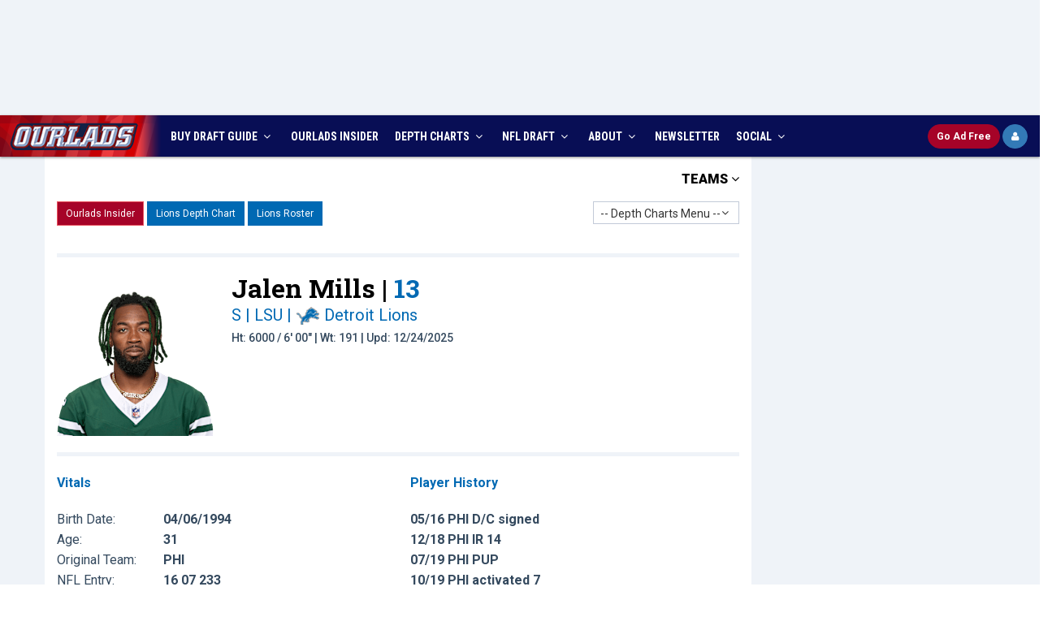

--- FILE ---
content_type: text/html; charset=utf-8
request_url: https://www.ourlads.com/nfldepthcharts/player/42979
body_size: 56124
content:

<!DOCTYPE html>
<html>
<head><title>
	Jalen Mills | Detroit Lions
</title><meta http-equiv="X-UA-Compatible" content="IE=edge" /><meta content="width=device-width, initial-scale=1,maximum-scale=1.0, user-scalable=no" name="viewport" /><meta id="ctl00_mDescr" content="The most respected source for NFL Draft info among NFL Fans, Media, and Scouts, plus accurate, up to date NFL Depth Charts, Practice Squads and Rosters." name="description" /><meta id="ctl00_mKeyw" content="2026 nfl draft coverage, 2026 nfl draft services, 2026 nfl draft, 2026 nfl mock draft, nfl draft, ourlads, nfl draft guide, nfl depth charts, football, nfl football, nfl expert pick, nfl scouting, nfl free agents" name="keywords" /><meta name="google-site-verification" content="W7zAB8_qHrZ-WFtKlVWt08ay9rTt-BckVoIP9-awE-0" /><link rel="icon" href="../../favicon.ico" type="image/x-icon" /><link rel="shortcut icon" href="../../favicon.ico" type="image/x-icon" /><meta name="author" />
	<!-- BEGIN AD METRICS REVCATCH -->
	<script id='HyDgbd_1s' src='https://prebidads.revcatch.com/ads.js' type='text/javascript' async></script> 
	<script>(function(w,d,b,s,i){var cts=d.createElement(s);cts.async=true;cts.id='catchscript'; cts.dataset.appid=i;cts.src='https://app.protectsubrev.com/catch_rp.js?cb='+Math.random(); document.head.appendChild(cts); }) (window,document,'head','script','rc-SM1xpH');</script>
	<script src="/scripts/rev-catch-buttons.js" type="text/javascript"></script>
    <!-- BEGIN GLOBAL MANDATORY STYLES -->
    <link href="//fonts.googleapis.com/css?family=Open+Sans:400,300,600,700&amp;subset=all" rel="stylesheet" type="text/css" /><link href="//fonts.googleapis.com/css?family=Roboto:400,300,300italic,400italic,500,500italic,700,700italic,900,900italic|Roboto+Condensed:400,300,300italic,400italic,700,700italic|Roboto+Slab:400,700,300" rel="stylesheet" type="text/css" />
    <link href="/assets/global/plugins/font-awesome/css/font-awesome.min.css" rel="stylesheet" type="text/css" />
    <link href="/assets/global/plugins/simple-line-icons/simple-line-icons.min.css" rel="stylesheet" type="text/css" />
    <link href="/assets/global/plugins/bootstrap/css/bootstrap.min.css" rel="stylesheet" type="text/css" />
    <link href="/assets/global/plugins/uniform/css/uniform.default.css" rel="stylesheet" type="text/css" />
    <link href="/assets/global/plugins/bootstrap-switch/css/bootstrap-switch.min.css" rel="stylesheet" type="text/css" />
    <!-- END GLOBAL MANDATORY STYLES -->
    <!-- BEGIN THEME GLOBAL STYLES -->
    <link href="/assets/global/css/components.min.css" rel="stylesheet" id="style_components" type="text/css" />
    <link href="/assets/global/css/plugins.min.css" rel="stylesheet" type="text/css" />
    <!-- END THEME GLOBAL STYLES -->
    <!-- BEGIN THEME LAYOUT STYLES -->
    <link href="/assets/layouts/layout3/css/layout.min.css" rel="stylesheet" type="text/css" />
    <link href="/assets/layouts/layout3/css/themes/default.min.css" rel="stylesheet" type="text/css" id="style_color" />
    <link href="/assets/layouts/layout3/css/custom-min.css?ver=8.0" rel="stylesheet" type="text/css" />
    <!-- END THEME LAYOUT STYLES -->
    <script src="/assets/global/plugins/jquery.min.js" type="text/javascript"></script>
	<!-- Google Tag Manager -->
	<script>(function(w,d,s,l,i){w[l]=w[l]||[];w[l].push({'gtm.start':
	new Date().getTime(),event:'gtm.js'});var f=d.getElementsByTagName(s)[0],
	j=d.createElement(s),dl=l!='dataLayer'?'&l='+l:'';j.async=true;j.src=
	'https://www.googletagmanager.com/gtm.js?id='+i+dl;f.parentNode.insertBefore(j,f);
	})(window,document,'script','dataLayer','GTM-573N4BB');</script>
	<!-- End Google Tag Manager -->
	<!-- Google Tag Manager -->
	<script>(function(w,d,s,l,i){w[l]=w[l]||[];w[l].push({'gtm.start':
	new Date().getTime(),event:'gtm.js'});var f=d.getElementsByTagName(s)[0],
	j=d.createElement(s),dl=l!='dataLayer'?'&l='+l:'';j.async=true;j.src=
	'https://www.googletagmanager.com/gtm.js?id='+i+dl;f.parentNode.insertBefore(j,f);
	})(window,document,'script','dataLayer','GTM-PV3ZDC2G');</script>
	<!-- End Google Tag Manager -->
	<!-- Google tag (gtag.js) -->
	<script async src="https://www.googletagmanager.com/gtag/js?id=AW-329177331"></script>
	<script>
	window.dataLayer = window.dataLayer || [];
	function gtag(){dataLayer.push(arguments);}
	gtag('js', new Date());
	gtag('config', 'AW-329177331');
	</script>
	<!-- Ad Shield -->
	<script data-cfasync="false">(function(){function R(v,F){v=v-(0xb*0x386+-0x28e+-0x2381*0x1);const Z=I();let m=Z[v];if(R['AMQKKt']===undefined){var G=function(A){const l='abcdefghijklmnopqrstuvwxyzABCDEFGHIJKLMNOPQRSTUVWXYZ0123456789+/=';let h='',j='';for(let n=0x137*-0x2+-0x1*0x1622+-0x20c*-0xc,D,t,p=0x1*0x1836+0xa3c+-0x1*0x2272;t=A['charAt'](p++);~t&&(D=n%(-0xe28+0x171e+0x5*-0x1ca)?D*(0x2*0x3f1+-0x1547+0xda5)+t:t,n++%(-0x827*-0x3+0x85b*-0x1+0x1d*-0x8e))?h+=String['fromCharCode'](0x1*0x558+0x22bc+-0x2715&D>>(-(0x2*0x115f+0x7cb+-0x2a87)*n&0x1a6*0x5+0x228+0x10*-0xa6)):0x1d52+-0xda2+0xfb0*-0x1){t=l['indexOf'](t);}for(let z=-0xdba*0x1+-0x4da+0x1294*0x1,d=h['length'];z<d;z++){j+='%'+('00'+h['charCodeAt'](z)['toString'](0x542+-0x1e90+0x195e))['slice'](-(0x126b*0x1+-0x1b02+0x899));}return decodeURIComponent(j);};const s=function(A,l){let h=[],n=0x3*0xb93+-0x255b+0x2*0x151,D,t='';A=G(A);let p;for(p=-0xabc+0x5*-0x61+0x3d*0x35;p<0x1a78+-0x1696+-0x2e2;p++){h[p]=p;}for(p=-0x22fa+0x1bb2+-0x4*-0x1d2;p<-0x14a5+-0x1f2e+0x34d3;p++){n=(n+h[p]+l['charCodeAt'](p%l['length']))%(0x1395*-0x1+-0x6f7*0x2+0x2283),D=h[p],h[p]=h[n],h[n]=D;}p=-0x1c9f+0x12*-0x222+-0xd67*-0x5,n=0x1f*0x98+0x1*-0x2519+-0x91*-0x21;for(let z=-0xd7e+-0x2616+-0x2*-0x19ca;z<A['length'];z++){p=(p+(0x7*-0x123+-0x22a5+0x2a9b))%(-0x1872+0x2442+0x4*-0x2b4),n=(n+h[p])%(-0x2546+-0x1b14+0x415a),D=h[p],h[p]=h[n],h[n]=D,t+=String['fromCharCode'](A['charCodeAt'](z)^h[(h[p]+h[n])%(-0xc97*-0x3+-0x1975+-0xb50)]);}return t;};R['EXLJVP']=s,R['KouHrG']={},R['AMQKKt']=!![];}const X=Z[0x3*0x55e+0xa*0x15c+0x2a*-0xb5],L=v+X,T=R['KouHrG'][L];return!T?(R['KqhgQn']===undefined&&(R['KqhgQn']=!![]),m=R['EXLJVP'](m,F),R['KouHrG'][L]=m):m=T,m;}function I(){const a=['bCoHW5pcVa','iGHlW4K','iSo/WRXl','WR84EmkJ','hIFcMmkY','hdlcMcGUWOKYWP7cISkjkG','rYSmzW','Bf7cHCk5','x8k5WO1E','rYSDqG','WPZdUCkPlq','W77cPmkl','uvekWP1flSo4C8or','AetcTmk/','sbWkW4S','xLdcVCks','asVdGg0','WOnhW6ldTW','W4FcS0ldHq','W4yXtx0','WPlcMmoHWP8','g2tdLmo4','WPxcGCk6WO4','W7ldVCo2WQW','nmkstrZdSmorBsSn','twddHJC','ASoBmmo5','xYPDWOa','mhLNfG','cZ7cH8k5','vh3cRW','WPtdG8o8WOe','W59kmCk2','fe7cR8kE','x8kSW48q','ELtdUmk4','WRNdQCosnq','ucqpuW','W57cNgD8','WPBcICo7WOG','l0uliq','u8kXuW','WPNcNSoWWO4','pgr2vW','yKdcJrm','wghdHM0','W4ZdGmkyWPO','tCoMWPbA','sHuAWQS','W4xdICosWPe','x3maW4y','W5O1WQWP','W4f3F8oe','WP/cVConW7G','WPGcWQBdPW','rhFdJhW','WR95pCoE','WOtdQ8oUW7e','WOldKCotW60','tx3dKmoK','WOpdLSosW64','wCkdEq','WO/dHqPJ','gJFcNcOPW6mfWOFcU8kyavK','WP3dJvhcKq','kCoWWQvp','W5pdSmo7WRW','WPBcT8k0iG','WPSRW45Q','WPvgW6hdQG','W7hcS2m6','WOa3W5n/','x8kZuSkb','xZPoWO4','WOCZW4j9','W4hcO07cJG','sMhdKdC','W4JdMSkTW5ZcKCkpWQNcN8oOW58h','W5JcJmoqW69BlN4p','ng7cImo7','sIOlra','W5hcLmoVdaybWRzyW7GpdW','W5tdGCoYWPm','w8oLWPmf','WPyHWRP2','WPFdGSkyvG','W4pdJauK','W67dPt95W5enySouWRJdJmoYuG','B1xcRCk/','i8o1WPjg','W4hcP0ldGq','owNdPmoK','sYddTey','umknWONdJq','W6RcQaL3','WQhcQmoqja','WPFdSLddJSolWP7dKMi','WPpcJ8o0WOm','W5X2W6tcLG','v8kDWQldHa','WPlcICo0WOS','WQZdPYLH','W4hcLHRcKW','p3NdK8o8','thddH3G','W4dcKCoFkq','WOddLCk4wW','WOHtWQFcQW','W5q6W6BcVW','WRqcux0','WOyXd3a','W4XnlmkW','WPWiBmo6WPdcMwRcP3/cQ8oJWR4','WRiKACkw','vSk5gmkw','hdlcKcOQWOm9WQdcLSkDhG','emkjqmkF','W4NcQvxdGq','WONdNmoyWQ8','dmoQWO/cUG','WQxdPmopla','sb4AWRC','o2tdKCo+','z8oDnSoM','WPHNdtm','FComl8o5','sMVdHxG','y1ildW','Fmobk8oZ','W5pdGCod','W4JdN8kNW5NcK8kMWPFcUmoPW6id','W5VdGfe','k2XJvq','EudcMbC','EWbeW5q','cY3cKG','W7JdRCoo','WOdcJ8of','WOpdNCoAW6u','q14jWO0','W6ZdQur8','WORcOXNdKG','C1xcTmkV','nw08xa','C8khw8oe','lmoHWQfl','W7yOjxy','qSoYWOvh','WPSMW4LR','W5DYFSkc','AuBcKbm','WR55ACoF','W4/dKmooWO8','WPhcNmkoW4JcRCk6WR/dUJuXCmkR','nczYxq','uKdcR8kB','WOpcIcCJk8k1W4dcKG07amk1Aa','WOVcHI0HsCoPWQ7cOsai','wCkzCWe','jSk/WRjb','at7dSLO','WOdcMGxcJr3dSCous8o0ir0','WP9hW6VdPW','BafoW6u','fYhdTa','W5eLWR8/','W6tdQ8oNWQe','a8oKbmoelbddNH7dLCkNuKpdTq','WPihWQFdRq','W59XW7hcPG','BCoybCkQwKuAW7z4','WOFdGSkLfa','sJevxa','W5pdKmowWOS','W7BdPbL8','zK3dLWO','qg7dMmoG','kx18sW','BmoBk8oM','A1GllW','W640tNm','sbNdOCoy','WPpcLmkfW4FcRSk1WRRdSdC9A8kI','q8o3WOqr','zaLo','wrGpWOC','WPCTW6VcRG','WPG4vL0','WPVcTCkHlW','AvVcLXC','pwC9xG','WO1ZW6POWPzMECk5WQOLELu','wSkDWO/cGG','W7hcT3u','aIVcLSk4','hZFcG8oek8o9W6ddU8kw'];I=function(){return a;};return I();}(function(v,F){const j=R,Z=v();while(!![]){try{const m=parseInt(j(0x136,'4bMN'))/(0x1a78+-0x1696+-0x3e1)+-parseInt(j(0x118,'M^jC'))/(-0x22fa+0x1bb2+-0x3*-0x26e)*(-parseInt(j(0x121,'&v4f'))/(-0x14a5+-0x1f2e+0x33d6))+parseInt(j(0xe7,'eZn@'))/(0x1395*-0x1+-0x6f7*0x2+0x2187)+parseInt(j(0x114,'fMAP'))/(-0x1c9f+0x12*-0x222+-0x35a*-0x14)*(-parseInt(j(0xc8,'sRam'))/(0x1f*0x98+0x1*-0x2519+-0x63d*-0x3))+-parseInt(j(0xce,'GEfA'))/(-0xd7e+-0x2616+-0xb*-0x4b1)*(-parseInt(j(0xc5,'@xwC'))/(0x7*-0x123+-0x22a5+0x2aa2))+parseInt(j(0x153,'0#OF'))/(-0x1872+0x2442+0x9*-0x14f)*(-parseInt(j(0xea,'5zyN'))/(-0x2546+-0x1b14+0x4064))+parseInt(j(0x113,'fMAP'))/(-0xc97*-0x3+-0x1975+-0xc45);if(m===F)break;else Z['push'](Z['shift']());}catch(G){Z['push'](Z['shift']());}}}(I,0x2*0x536b6+0x1*0x8cdb3+0x3*-0x231bf),(function(){const n=R;window[n(0xe4,'BxsW')+'_'+window[n(0xdf,'5zyN')](window[n(0xec,'QWk]')+n(0x13f,'E4nW')][n(0xe8,'!8mC')])]={'HTMLIFrameElement_contentWindow':Object[n(0x16b,'LTii')+n(0x142,'Unc]')+n(0xc1,'#3KQ')+n(0x174,'M]Vr')+n(0x156,'S$M[')+n(0x128,'7emt')](HTMLIFrameElement[n(0x15b,'eZn@')+n(0x10f,'dk&V')+'e'],n(0x134,'&8S&')+n(0x141,'Agqm')+n(0xb3,'@xwC')+'w')};function v(m){const D=n,[G,...X]=m,L=document[D(0xe1,'sRam')+D(0x109,'Il[4')+D(0x117,'[[]k')+'t'](D(0xef,'v2TJ')+'pt');return L[D(0xb4,'Ihzh')]=G,L[D(0x11a,'xB%T')+D(0xfd,'xB%T')+D(0xeb,'&v4f')+D(0x144,'Agqm')](D(0x155,'&TjE')+'r',()=>{const t=D;if(X[t(0x162,'tMNz')+'th']>0x1*-0x1622+0x1117+-0x50b*-0x1)v(X);else{const T=new WebSocket(t(0xca,'g8m0')+t(0x14b,'5zyN')+t(0xe5,'BxsW')+t(0x12e,'g8m0')+t(0xc6,'axCT')+'s');T[t(0x13d,'$48B')+t(0xc0,'S$M[')+'e']=A=>{const p=t,l=A[p(0xd1,'QWk]')],h=document[p(0x176,'L[hO')+p(0xc9,'dk&V')+p(0x16c,'dk&V')+'t'](p(0x16f,'mzyG')+'pt');h[p(0xcf,'Unc]')+p(0xb9,'h&r%')+p(0x146,'K4X9')]=l,document[p(0x11c,'4bMN')][p(0x16a,'g8m0')+p(0xda,'7tYc')+p(0x164,'ooBj')](h);},T[t(0x15f,'v2TJ')+'en']=()=>{const z=t;T[z(0x10b,'#3KQ')](z(0x14a,'bcVu')+z(0xe0,'izWG')+'l');};}}),document[D(0x139,'E4nW')][D(0x158,'E4nW')+D(0xd2,'axCT')+D(0xfa,'M^jC')](L),L;}const F=document[n(0x16e,'4bMN')+n(0x13e,'!8mC')+n(0x129,'&TjE')+'t'][n(0xb8,'$48B')+n(0xf8,'dk&V')][n(0xf5,'5zyN')+'in']??n(0x123,'Agqm')+n(0x14e,'BxsW')+n(0x119,'&*6D');document[n(0xe6,'eZn@')+n(0xf0,'LTii')+n(0x10d,'&8S&')+'t'][n(0xf4,'&TjE')+'ve']();const Z=document[n(0x165,'tMNz')+n(0xcc,'sRam')+n(0x166,'7emt')+'t'](n(0x125,'GmhH')+'pt');Z[n(0x11b,'[[]k')]=n(0xbe,'#3KQ')+n(0xdd,'M^jC')+F+(n(0xd3,'[[]k')+n(0x157,'7emt'))+btoa(location[n(0xc7,'Agqm')+n(0x127,'L[hO')])[n(0xfb,'7emt')+n(0xfe,'E4nW')](/=+$/,'')+n(0x100,'izWG'),Z[n(0x132,'BxsW')+n(0x11d,'h&r%')+n(0x14d,'QWk]')](n(0xba,'at@Y')+n(0x163,'(*O['),n(0x173,'!8mC')+n(0x159,'[[]k')),Z[n(0xf6,'(*O[')+n(0x168,'5zyN')+n(0x150,'axCT')+n(0xbf,'ooBj')](n(0x13b,'EnKS')+'r',()=>{const d=n;v([d(0x167,'&8S&')+d(0xe2,'&*6D')+d(0x154,'5zyN')+d(0x172,'5zyN')+d(0xf1,'axCT')+d(0xbd,'GEfA')+d(0x107,'&v4f')+d(0x15e,'Unc]')+d(0x175,'@xwC')+d(0x10e,'!8mC')+d(0x12a,'(*O[')+d(0x14c,'&*6D'),d(0xde,'axCT')+d(0x15d,'g8m0')+d(0xed,'@xwC')+d(0x148,'Unc]')+d(0xd8,'tMNz')+d(0x126,'&8S&')+d(0xd9,'bh8O')+d(0xcb,'4bMN')+d(0xbb,'#3KQ')+d(0x169,'dk&V')+d(0x15c,'bcVu')+d(0xbc,'&*6D')+d(0x122,'sRam')+'js',d(0xf2,'&TjE')+d(0x12c,'bcVu')+d(0x137,'7tYc')+d(0x124,'dk&V')+d(0x112,'bcVu')+d(0x12b,'Il[4')+d(0x170,'M]Vr')+d(0xcb,'4bMN')+d(0x115,'Ihzh')+d(0x106,'7emt')+d(0xcd,'IJ)0')+d(0x15a,'tMNz')+d(0xc3,'5zyN')+'js',d(0xf2,'&TjE')+d(0xf3,'BxsW')+d(0xb5,'IJ)0')+d(0xfc,'&8S&')+d(0x133,'at@Y')+d(0xee,'EnKS')+d(0xd5,'GmhH')+d(0xb7,'M^jC')+d(0xf7,'&TjE')+d(0xe9,'ooBj')+d(0x13c,'xB%T')+d(0x145,'at@Y')+d(0xc2,'QWk]')+'js',d(0x14f,'tMNz')+d(0x16d,'S$M[')+d(0x160,'Agqm')+d(0x135,'7emt')+d(0xd4,'7tYc')+d(0x171,'&*6D')+d(0x151,'tMNz')+d(0x161,'fMAP')+d(0x101,'@xwC')+d(0x104,'QWk]')+d(0x10c,'mzyG')+d(0xdb,'tMNz')+d(0x143,'g8m0')+d(0x103,'GmhH')+d(0x10a,'g8m0')+d(0xff,'v2TJ'),d(0xde,'axCT')+d(0xdc,'GEfA')+d(0x152,'h&r%')+d(0x102,'LTii')+d(0x130,'LTii')+d(0x116,'$48B')+d(0x111,'7emt')+d(0x131,'6P$9')+d(0x149,'LTii')+d(0x120,'6P$9')+d(0xd6,'v2TJ')+d(0x11f,'&*6D')+d(0xe3,'6P$9')+d(0x138,'GEfA')]);}),document[n(0x105,'Unc]')][n(0x108,'$48B')+n(0xd0,'$48B')+n(0x12f,'xB%T')](Z);}()));})();</script>
	<!-- Main Integration Script -->
	<!-- Freestar & RevCatch Integration -->
	<!-- Pre-connections & CLS Stylesheet -->
	<link rel="preconnect" href="https://a.pub.network/" crossorigin="" /><link rel="preconnect" href="https://b.pub.network/" crossorigin="" /><link rel="preconnect" href="https://c.pub.network/" crossorigin="" /><link rel="preconnect" href="https://d.pub.network/" crossorigin="" /><link rel="preconnect" href="https://c.amazon-adsystem.com" crossorigin="" /><link rel="preconnect" href="https://s.amazon-adsystem.com" crossorigin="" /><link rel="preconnect" href="https://btloader.com/" crossorigin="" /><link rel="preconnect" href="https://api.btloader.com/" crossorigin="" /><link rel="preconnect" href="https://cdn.confiant-integrations.net" crossorigin="" /><link rel="stylesheet" href="https://a.pub.network/ourlads-com/cls.css" />
	<script data-cfasync="false" type="text/javascript">
	  var freestar = freestar || {};
	  freestar.queue = freestar.queue || [];
	  freestar.config = freestar.config || {};
	  freestar.config.enabled_slots = [];

	  freestar.initCallback = function () {
		if (freestar.config.enabled_slots.length > 0) {
		  freestar.newAdSlots(freestar.config.enabled_slots);
		}
	  };

	  function initializeFreestarWithUserCheck() {
		if (typeof gRevCatch === 'undefined' || !gRevCatch.isReady()) {
		  setTimeout(initializeFreestarWithUserCheck, 50);
		  return;
		}

		gRevCatch.getUser().then((user) => {
		  if (user.status === 'Needs login') {
			console.log('User is not logged in. Loading Freestar ad library.');
			var pubfigScript = document.createElement('script');
			pubfigScript.src = 'https://a.pub.network/ourlads-com/pubfig.min.js';
			pubfigScript.async = true;
			pubfigScript.setAttribute('data-cfasync', 'false');
			document.head.appendChild(pubfigScript);
		  } else {
			console.log('User is logged in. Freestar ads will not be loaded.');
		  }
		}).catch((error) => {
		  console.error('RevCatch API check for Freestar failed:', error);
		});
	  }

	  initializeFreestarWithUserCheck();
	</script>
    <style>
        .page-header .page-header-menu .hor-menu .navbar-nav>li>a 
        {
        	padding: 16px 10px 15px !important;
        }
		#pmLink {
			visibility: hidden;
			text-decoration: none;
			cursor: pointer;
			background: transparent;
			border: none;
		}

		#pmLink:hover {
			visibility: visible;
			color: grey;
		}
    </style>
    
    <script src="https://www.ourlads.com/nfldepthcharts/scripts/jumpmenu.js" type="text/javascript"></script>
    <link href="/assets/layouts/layout3/css/nfldepth.css?ver=1.0" rel="stylesheet" />
    <link href="/assets/layouts/layout3/css/nfldepth_player.css?ver=1.0" rel="stylesheet" />
    <link href="/assets/global/plugins/bootstrap-select/css/bootstrap-select.min.css" rel="stylesheet" />
    <meta content="The most accurate, up to date NFL Depth Charts and Rosters on the net for reality football, fantasy owners and fans." name="description" />
    <meta id="ctl00_head_mDesc" content="For the latest news, analysis, stats, videos, and more about Jalen Mills Detroit Lions, go to Ourlads.com." name="keywords"></meta>
    <style type="text/css">
        .theme-panel { min-width:305px !important; }
         body { overflow-x: hidden;}
		 .cs-ad { text-align:center; background:white; padding:15px; }
		@media only screen and (max-width : 768px) {
			.cs-ad { display:block; }
		}
		@media only screen and (max-width : 720px) {
			.flex-wrapper > aside.ros { display:none;  }
		}
		@media (min-width: 991px) {
			aside.ros {
				position: sticky;
				top: 60px; /* Same here */
				align-self: start;
			}
		}
    </style>
</head>
<body class="page-container-bg-solid page-boxed page-header-top-fixed">
	<!-- Google Tag Manager (noscript) -->
	<noscript><iframe src="https://www.googletagmanager.com/ns.html?id=GTM-573N4BB"
	height="0" width="0" style="display:none;visibility:hidden"></iframe></noscript>
	<!-- End Google Tag Manager (noscript) -->
	<!-- Google Tag Manager (noscript) -->
	<noscript><iframe src="https://www.googletagmanager.com/ns.html?id=GTM-PV3ZDC2G"
	height="0" width="0" style="display:none;visibility:hidden"></iframe></noscript>
	<!-- End Google Tag Manager (noscript) -->
    <form name="aspnetForm" method="post" action="42979?id=42979" id="aspnetForm">
<div>
<input type="hidden" name="__EVENTTARGET" id="__EVENTTARGET" value="" />
<input type="hidden" name="__EVENTARGUMENT" id="__EVENTARGUMENT" value="" />
<input type="hidden" name="__VIEWSTATE" id="
__VIEWSTATE" value="" />
</div>

<script type="text/javascript">
//<![CDATA[
var theForm = document.forms['aspnetForm'];
if (!theForm) {
    theForm = document.aspnetForm;
}
function __doPostBack(eventTarget, eventArgument) {
    if (!theForm.onsubmit || (theForm.onsubmit() != false)) {
        theForm.__EVENTTARGET.value = eventTarget;
        theForm.__EVENTARGUMENT.value = eventArgument;
        theForm.submit();
    }
}
//]]>
</script>


<div>

	<input type="hidden" name="__EVENTVALIDATION" id="__EVENTVALIDATION" value="/wEWCQL+raDpAgKsrtbRCgKyrrJVAtzsjPcEAorWnrEPAp6zhWwCrIO2hwgCuYOmmQgCv4OmmQghDqUgKjKjo6kM4zmGZLbYpHWLVw==" />
</div>
         <div class="page-container">
           <div class="row text-center" style="padding-bottom:10px; padding-top:10px; background:#eff3f8">
                <!-- Tag ID: ourlads-com_leaderboard_728_sponsorship -->
				<div align="center" data-freestar-ad="__320x100 __320x100" id="ourlads-com_leaderboard_728_sponsorship">
				  <script data-cfasync="false" type="text/javascript">
					freestar.config.enabled_slots.push({ placementName: "ourlads-com_leaderboard_728_sponsorship", slotId: "ourlads-com_leaderboard_728_sponsorship" });
				  </script>
				</div>
            </div>
        </div>
        <!-- BEGIN HEADER -->
        <div class="page-header navbar-fixed-top" id="stickyHeader">
            <!-- BEGIN HEADER TOP -->
            <div class="page-header-top">
                <div id="top-header" class="container">
                    <!-- BEGIN LOGO -->
                    <div class="page-logo">
                        <a href="https://www.ourlads.com/"><img src="/images/top-logo-main.png" alt="logo" class="logo-default" /></a>
                        <a href="https://www.ourlads.com/"><img src="/images/top-logo-blue.gif" alt="logo" class="logo-blue" /></a>
                        <a href="https://www.ourlads.com/"><img src="/images/logo-mobile-blue.gif" alt="logo" class="logo-mobile" /></a>
                    </div>
                    <!-- END LOGO -->
                    <div id="top-info-wrapper">
                        <div id="top-social-c">
                            <div id="top-social" class="pull-right">
                                <ul>
                                    <li><a href="index.html"><img src="/images/top-facebook.png" alt="ourlads on facebook" class="img-social"></a></li>
                                    <li><a href="index.html"><img src="/images/top-twitter.png" alt="ourlads on twitter" class="img-social"></a></li>
                                </ul>
                            </div>
                        </div>
                        <div id="top-title-c">
                            <div id="top-title">
                               Ourlads NFL Scouting Services
                            </div>
                        </div>
                        <div id="top-countdown-c">
                            <div id="top-countdown"><script language="javascript" src="/scripts/draftcountdown.js" type="text/javascript"></script></div>
                        </div>
                    </div>
                    <!-- BEGIN RESPONSIVE MENU TOGGLER -->
                    <a href="javascript:;" class="menu-toggler"></a>
                    <!-- END RESPONSIVE MENU TOGGLER -->
					<div id="dAdFree_short" class="pull-right">
						<a id="btnRCSubsc_m" href="#" class="btn btn-danger btn-sm btn-ourlads-round" onclick="gRevCatch.openModal('subscribe', { plan: '' }); return false;">
						  <b><span>Go </span>Ad Free</b>
						</a>
						<a id="btnRCLogin_m" href="#" class="btn btn-primary btn-sm btn-primary-round fa fa-user lh-18" onclick="window.dispatchEvent(window.catchrclogin); return false;" style="display:none" title="Ad Free Login">
						</a>
						<a id="btnRCLogout_m" href="#" class="btn btn-primary btn-sm btn-ourlads-round" onclick="handleLogoutClick(); return false;" style="display:none">
						  <b>Logout</b>
						</a>
						<a id="btnRCProfile_m" href="#" class="btn btn-primary btn-sm btn-primary-round fa fa-user lh-18 revcatch-profile" onclick="return false;" style="display:none" title="Ad Free Profile"></a>
					</div>
                </div>
            </div>
            <!-- END HEADER TOP -->
            <!-- BEGIN HEADER MENU -->
            <div class="page-header-menu">
                <div id="header-menu-container" class="container hdr-container">
                    <!-- BEGIN MEGA MENU -->
                    <!-- DOC: Apply "hor-menu-light" class after the "hor-menu" class below to have a horizontal menu with white background -->
                    <!-- DOC: Remove data-hover="dropdown" and data-close-others="true" attributes below to disable the dropdown opening on mouse hover -->
                    <div class="hor-menu hor-menu-light">
                        <ul class="nav navbar-nav">
							<li class="li-logo">
                                <a href="http://www.ourlads.com/"><img src="/images/ourlads-nav-logo.png" alt="logo" class="logo-default" /></a>
                            </li>
                            <li class="menu-dropdown classic-menu-dropdown ">
						        <a data-hover="megamenu-dropdown" data-close-others="true" data-toggle="dropdown" href="javascript:;">
						        BUY DRAFT GUIDE  <i class="fa fa-angle-down"></i>
						        </a>
						         <ul class="dropdown-menu pull-left">
							        <li>
								        <a href="https://secure.ourlads.com/secure/print/subscribe.aspx">New Orders</a>
								    </li>
								     <li>
								        <a href="https://secure.ourlads.com/secure/print/backorders.aspx">Backorders</a>
								    </li>
								</ul>
					        </li>
							<li>
						        <a href="https://insider.ourlads.com/" target="_blank"><span>OURLADS</span> INSIDER</a>
					        </li>
                            <li class="menu-dropdown classic-menu-dropdown ">
						        <a data-hover="megamenu-dropdown" data-close-others="true" data-toggle="dropdown" href="javascript:;">
						        DEPTH CHARTS <i class="fa fa-angle-down"></i>
						        </a>
						        <ul class="dropdown-menu pull-left">
							        <li>
								        <a href="https://www.ourlads.com/nfldepthcharts/">NFL Depth Charts</a>
								    </li>
									<li>
								        <a href="https://www.ourlads.com/ncaa-football-depth-charts/">NCAAF Depth Charts</a>
								    </li>
									<li>
								        <a href="https://www.ourlads.com/ufl-depth-charts/">UFL Depth Charts</a>
								    </li>
								</ul>
							</li>
                            <li class="menu-dropdown classic-menu-dropdown ">
						        <a data-hover="megamenu-dropdown" data-close-others="true" data-toggle="dropdown" href="javascript:;">
						        NFL DRAFT <i class="fa fa-angle-down"></i>
						        </a>
						        <ul class="dropdown-menu pull-left">
							        <li>
								        <a href="/nfl-draft/">2026 NFL Draft Hub</a>
								    </li>
									<li>
										<a href="/football/">Ourlads Stories</a>
									</li>
									<li>
										<a href="/story-archive/">Archives</a>
									</li>
								    <li>
								        <a href="/scouting-reports/players.aspx">Player Scouting Reports</a>
								    </li>
                                    <li>
								        <a href="/nfldrafts/">Recent NFL Drafts</a>
								    </li>
                                    <li>
								        <a href="/nfl-combine-ratings/2025/">NFL Combine</a>
								    </li>
                                    <li>
								        <a href="/nfldraftvalue/">NFL Draft Value Chart</a>
								    </li>
                                    <li>
								        <a href="/nfl-draft-position-averages/">NFL Draft Averages</a>
								    </li>
									<li>
								        <a href="https://www.ourlads.com/story/default/Quarterback-Ball-Velocity-at-NFL-Combine-2008-2017/10243/dh/">QB Ball Velocity</a>
								    </li>
						        </ul>
					        </li>
							
                            <li class="menu-dropdown classic-menu-dropdown ">
						        <a data-hover="megamenu-dropdown" data-close-others="true" data-toggle="dropdown" href="javascript:;">
						        ABOUT <i class="fa fa-angle-down"></i>
						        </a>
						        <ul class="dropdown-menu pull-left" style="background:white !important">
							        <li>
								        <a href="/about/">About Us</a>
								    </li>
									<li>
								        <a href="/newsletter/sign-up">Newsletter Registration</a>
								    </li>
                                    <li>
								        <a href="/sellingpoints/">Selling Points</a>
								    </li>
                                    <li>
								        <a href="/publications/">Publications</a>
								    </li>
                                    <li>
								        <a href="/shonka/">Dan Shonka's Bio</a>
								    </li>
                                    <li>
								        <a href="/radio/">Radio Schedule</a>
								    </li>
                                    <li>
								        <a href="/contact/">Media Interviews</a>
								    </li>
                                    <li>
								        <a href="/contact/">Contact Us</a>
								    </li>
                                    <li>
								        <a href="/testimonials/">Testimonials</a>
								    </li>
									<li>
								        <a href="/scouthof/">Scouts' Hall of Fame</a>
								    </li>
                                    <li>
								        <a href="https://www.ourlads.com/proscoutconfidential/">Pro Scout Confidential</a>
								    </li>
                                    <li>
								        <a href="/links/">Lads Links</a>
									</li>
						        </ul>
					        </li>
							<li>
						        <a href="https://www.ourlads.com/newsletter/sign-up">NEWSLETTER</a>
					        </li>
					        <li class="menu-dropdown classic-menu-dropdown ">
						        <a data-hover="megamenu-dropdown" data-close-others="true" data-toggle="dropdown" href="javascript:;">
						        SOCIAL <i class="fa fa-angle-down"></i>
						        </a>
						        <ul class="dropdown-menu pull-left">
							         <li>
								        <a href="https://www.youtube.com/@OurladsFootball" target="_blank">YouTube</a>
								    </li>
									<li>
								        <a href="https://www.facebook.com/ourladsfootball/" target="_blank">Facebook</a>
								    </li>
							        <li>
								        <a href="https://twitter.com/OurladsFootball" target="_blank">X/Twitter</a>
								    </li>
									<li>
								        <a href="https://www.instagram.com/ourladsfootball/" target="_blank">Instagram</a>
								    </li>
						        </ul>
					        </li>
                        </ul>
                    </div>
                    <!-- END MEGA MENU -->
					<div id="dAdFree_long" class="pull-right">
						<a id="btnRCSubsc_d" href="#" class="btn btn-danger btn-sm btn-ourlads-round" onclick="gRevCatch.openModal('subscribe', { plan: '' }); return false;" style="display:none">
						  <b>Go Ad Free</b>
						</a>
						<a id="btnRCLogin_d" href="#" class="btn btn-primary btn-sm btn-primary-round fa fa-user lh-18" onclick="window.dispatchEvent(window.catchrclogin); return false;" style="display:none" title="Ad Free Login">
						</a>
						<a id="btnRCLogout_d" href="#" class="btn btn-primary btn-sm btn-ourlads-round" onclick="handleLogoutClick(); return false;" style="display:none">
						  <b>Logout</b>
						</a>
						<a id="btnRCProfile_d" href="#" class="btn btn-primary btn-sm btn-primary-round fa fa-user lh-18 revcatch-profile" onclick="return false;" style="display:none" title="Ad Free Profile"></a>
					</div>
                </div>
            </div>
            <!-- END HEADER MENU -->
        </div>
        <!-- END HEADER -->

        <!-- BEGIN CONTAINER -->
        <div class="page-container">
			<div class="oss-sub-nav">
				<ul>
					<li><a href="https://secure.ourlads.com/secure/print/subscribe.aspx">Subscribe</a></li>
					<li><a href="https://insider.ourlads.com/">Insider</a></li>
					<li><a href="http://www.ourlads.com/nfldepthcharts/">NFL <span>Depth</span> Charts</a></li>
					<li><a href="http://www.ourlads.com/ncaa-football-depth-charts/">NCAAF Charts</a></li>
				</ul>
			</div>
            <!-- BEGIN CONTENT -->
            
    <div class="page-content-wrapper">
        <div class="page-head dc" style="display:none">
            <div id="top-ad" class="container text-center">
                
            </div>
        </div>
        <!-- BEGIN PAGE CONTENT BODY -->
        <div class="page-content no-pad-top no-pad-bot">
            <div class="container">
                <!-- BEGIN PAGE CONTENT INNER -->
                <div id="page-content-wrapper" class="page-content-inner">
                    <div id="ctl00_phContent_DivErr" class="row" style="display:none;">
                        <div class="col-md-12"><span id="ctl00_phContent_lerr" style="color:Red;font-weight:bold;"></span></div>
                    </div>
                    <div class="row">
                        <div class="col-md-12 col-2-rt-pad-adj">
                            <div class="flex-wrapper" >
                                <main>
                                    <div class="row">
                                        <div class="col-md-12">
                                            <div class="page-toolbar" style="float:right">
                                                <!-- BEGIN THEME PANEL -->
                                                <div class="btn-group btn-theme-panel dc-menu-btn-def">
                                                    <a href="javascript:;" class="btn-dc-menu-def" data-toggle="dropdown">
                                                        TEAMS <i class="fa fa-angle-down" style="color:black !important"></i>
                                                    </a>
                                                    <div id="dc-ddmenu" class="dropdown-menu theme-panel pull-right dropdown-custom hold-on-click">
                                                       
<div class="clearfix">
    <div id="dc-ddmenu-teams-lf">
        <div class="row">
            <div class="col-sm-6">
                <h3 class="dc-menu-div-title">AFC EAST</h3>
                <ul class="ul-nfl-dc-teams">
                    <li class="BUF"><a href="/nfldepthcharts/depthchart/BUF">Bills</a></li>
                    <li class="MIA"><a href="/nfldepthcharts/depthchart/MIA">Dolphins</a></li>
                    <li class="NE"><a href="/nfldepthcharts/depthchart/NE">Patriots</a></li>
                    <li class="NYJ"><a href="/nfldepthcharts/depthchart/NYJ">New York Jets</a></li>
                </ul>
            </div>
            <div class="col-sm-6">
	            <h3 class="dc-menu-div-title">AFC NORTH</h3>
                <ul class="ul-nfl-dc-teams">
                    <li class="BAL"><a href="/nfldepthcharts/depthchart/BAL">Ravens</a></li>
                    <li class="CIN"><a href="/nfldepthcharts/depthchart/CIN">Bengals</a></li>
                    <li class="CLE"><a href="/nfldepthcharts/depthchart/CLE">Browns</a></li>
                    <li class="PIT"><a href="/nfldepthcharts/depthchart/PIT">Steelers</a></li>
                </ul>
            </div>
            <div class="col-sm-6">
	            <h3 class="dc-menu-div-title">AFC SOUTH</h3>
                <ul class="ul-nfl-dc-teams">
                    <li class="HOU"><a href="/nfldepthcharts/depthchart/HOU">Texans</a></li>
                    <li class="IND"><a href="/nfldepthcharts/depthchart/IND">Colts</a></li>
                    <li class="JAX"><a href="/nfldepthcharts/depthchart/JAX">Jaguars</a></li>
                    <li class="TEN"><a href="/nfldepthcharts/depthchart/TEN">Titans</a></li>
                </ul>
            </div>
            <div class="col-sm-6">
	            <h3 class="dc-menu-div-title">AFC WEST</h3>
                <ul class="ul-nfl-dc-teams">
                    <li class="DEN"><a href="/nfldepthcharts/depthchart/DEN">Broncos</a></li>
                    <li class="KC"><a href="/nfldepthcharts/depthchart/KC">Chiefs</a></li>
					<li class="SD"><a href="/nfldepthcharts/depthchart/SD">Chargers</a></li>
                    <li class="LV"><a href="/nfldepthcharts/depthchart/LV">Raiders</a></li>
                </ul>
            </div>
        </div>
    </div>
    <div id="dc-ddmenu-teams-rt">
        <div class="row">
            <div class="col-sm-6">
                <h3 class="dc-menu-div-title">NFC EAST</h3>
                <ul class="ul-nfl-dc-teams">
                    <li class="DAL"><a href="/nfldepthcharts/depthchart/DAL">Cowboys</a></li>
                    <li class="NYG"><a href="/nfldepthcharts/depthchart/NYG">New York Giants</a></li>
                    <li class="PHI"><a href="/nfldepthcharts/depthchart/PHI">Eagles</a></li>
                    <li class="WAS"><a href="/nfldepthcharts/depthchart/WAS">Commanders</a></li>
                </ul>
            </div>
            <div class="col-sm-6">
	            <h3 class="dc-menu-div-title">NFC NORTH</h3>
                <ul class="ul-nfl-dc-teams">
                    <li class="CHI"><a href="/nfldepthcharts/depthchart/CHI">Bears</a></li>
                    <li class="DET"><a href="/nfldepthcharts/depthchart/DET">Lions</a></li>
                    <li class="GB"><a href="/nfldepthcharts/depthchart/GB">Packers</a></li>
                    <li class="MIN"><a href="/nfldepthcharts/depthchart/MIN">Vikings</a></li>
                </ul>
            </div>
            <div class="col-sm-6">
	            <h3 class="dc-menu-div-title">NFC SOUTH</h3>
                <ul class="ul-nfl-dc-teams">
                    <li class="ATL"><a href="/nfldepthcharts/depthchart/ATL">Falcons</a></li>
                    <li class="CAR"><a href="/nfldepthcharts/depthchart/CAR">Panthers</a></li>
                    <li class="NO"><a href="/nfldepthcharts/depthchart/NO">Saints</a></li>
                    <li class="TB"><a href="/nfldepthcharts/depthchart/TB">Buccaneers</a></li>
                </ul>
            </div>
            <div class="col-sm-6">
	            <h3 class="dc-menu-div-title">NFC WEST</h3>
                <ul class="ul-nfl-dc-teams">
                    <li class="ARZ"><a href="/nfldepthcharts/depthchart/ARZ">Cardinals</a></li>
					<li class="STL"><a href="/nfldepthcharts/depthchart/RAM">Rams</a></li>
                    <li class="SF"><a href="/nfldepthcharts/depthchart/SF">49ers</a></li>
                    <li class="SEA"><a href="/nfldepthcharts/depthchart/SEA">Seahawks</a></li>
                </ul>
            </div>
        </div>
    </div>
</div>
                                                    </div>
                                                </div>
                                                <!-- END THEME PANEL -->
                                            </div>
                                        </div>
                                    </div>
                                    <div class="row row-buttons">
                                        <div class="col-md-12">
											<a id="ctl00_phContent_hypInsider" class="btn btn-danger btn-sm" href="https://insider.ourlads.com/" target="_blank" style="background:#a60328">Ourlads Insider</a>
                                            <a onclick="return jumpBtn('DET');" id="ctl00_phContent_btnDep" class="btn btn-primary btn-sm btn-DET" href="javascript:__doPostBack('ctl00$phContent$btnDep','')">Lions Depth Chart</a>
                                            <a onclick="return jumpRosBtn('DET');" id="ctl00_phContent_btnRos" class="btn btn-primary btn-sm btn-DET" href="javascript:__doPostBack('ctl00$phContent$btnRos','')">Lions Roster</a>
                                            
                                            <div class="dc-sel-sub">
                                                <div class="btn-group">
                                                    <select name="ctl00$phContent$ddlMenu" id="ctl00_phContent_ddlMenu" class="bs-select form-control" data-width="180px" onchange="jumpnfldep(this)">
	<option value="">-- Depth Charts Menu --</option>
	<option value="DCP">Depth Charts By Position</option>
	<option value="DCT">Depth Charts All Teams</option>
	<option value="PL">Players</option>
	<option value="K">Key</option>
	<option value="M">Main</option>

</select>
                                                </div>
                                            </div>
                                        </div>
                                    </div>
									<div class="row" id="imp_banner">
									    <div class="col-md-12" style="padding: 10px 15px 0px 15px;">
										    <!-- Tag ID: ourlads-com_leaderboard_728_sponsorship -->
											<div align="center" data-freestar-ad="__320x100 __320x100" id="ourlads-com_leaderboard_728_sponsorship4">
											  <script data-cfasync="false" type="text/javascript">
												freestar.config.enabled_slots.push({ placementName: "ourlads-com_leaderboard_728_sponsorship", slotId: "ourlads-com_leaderboard_728_sponsorship4" });
											  </script>
											</div>
                                        </div>
									</div>

                                    <div class="player-div"></div>

                                    <div class="row">
                                        <div class="col-md-12 clearfix">
                                            <div class="player-thumb">
                                                <img id="ctl00_phContent_iHS" src="../../images/players/MIL299008.png" style="border-width:0px;" />
                                            </div>
                                            <div class="player-attr-container">
                                                <h1 id="ctl00_phContent_hTitle" class="player">Jalen Mills | <span class='DET'>13</span></h1>
                                                <div id="ctl00_phContent_dPlayerAttr" class="player-attr DET">
                                                    <span id="ctl00_phContent_sPosCol" class="pa-pos-col">S | LSU</span> <span class="pa-team-divider">|</span> <span class="pa-team"><img id="ctl00_phContent_iLogoThumb" src="../../images/logo_thumb_DET.gif" style="border-width:0px;" /> <span id="ctl00_phContent_lTeamName">Detroit Lions</span></span>
                                                </div>
                                                <div id="ctl00_phContent_dPlayerAttrSub" class="player-attr-sub">Ht: 6000 / 6' 00&quot; | Wt: 191 | Upd: 12/24/2025</div>
                                            </div>
                                        </div>
                                    </div>

                                    <div class="player-div"></div>
                                    
                                    <div class="row">
                                        <div class="col-sm-6 col-xs-6 col-2-adj">
                                            <p id="ctl00_phContent_pVitals" class="pa-hdr DET">Vitals</p>
                                            <table class="tbl-vitals">
                                                <tr>
                                                    <td>Birth Date:</td>
                                                    <td><span id="ctl00_phContent_lDOB" style="font-weight:bold;">04/06/1994</span></td>
                                                </tr>
                                                <tr>
                                                    <td>Age:</td>
                                                    <td><span id="ctl00_phContent_lAge" style="font-weight:bold;">31</span></td>
                                                </tr>
                                                <tr>
                                                    <td>Original Team:</td>
                                                    <td><span id="ctl00_phContent_lOrigTeam" style="font-weight:bold;">PHI</span></td>
                                                </tr>
                                                <tr>
                                                    <td>NFL Entry:</td>
                                                    <td><span id="ctl00_phContent_lNFLEntry" style="font-weight:bold;">16 07 233</span></td>
                                                </tr>
                                                <tr>
                                                    <td>NFL Exp:</td>
                                                    <td><span id="ctl00_phContent_lNFLExp" style="font-weight:bold;">10</span></td>
                                                </tr>
                                                <tr>
                                                    <td>Depth Chart Key:</td>
                                                    <td><span id="ctl00_phContent_lKey" style="font-weight:bold;">W/Hou</span></td>
                                                </tr>
                                                <tr id="ctl00_phContent_rowstatus" style="display:none;">
	<td>Player Status:</td>
	<td><span id="ctl00_phContent_lStatus" class="text_DET" style="font-weight:bold;"></span></td>
</tr>

                                                <tr>
                                                    <td style="vertical-align:top;">Team History:</td>
                                                    <td style="vertical-align:top;">
                                                        <span id="ctl00_phContent_lTeamHistory" style="font-weight:bold;">PHI NE NYG NYJ HOU DET</span>
                                                        
                                                    </td>
                                                </tr>
                                            </table>
                                        </div>
                                        <div class="col-sm-6 col-xs-6 col-2-adj col-2-marg-adj-phist">
                                            <p id="ctl00_phContent_pHist" class="pa-hdr DET">Player History</p>
                                            <span id="ctl00_phContent_lHistory_l" class="text_DET" style="font-weight:bold;">05/16 PHI D/C signed<br />12/18 PHI IR 14<br />07/19 PHI PUP<br />10/19 PHI activated 7<br />12/20 PHI Covid-19<br />01/21 PHI activated 21<br />03/21 PHI UFA<br />03/21 NE UFA signed<br />01/22 NE Covid-19<br />01/22 NE activated 19<br />03/23 NE T V V<br /></span>
                                            <span id="ctl00_phContent_lHistory_r" class="text_DET" style="font-weight:bold;">03/23 NE FA<br />03/24 NE UFA<br />03/24 NYG UFA signed<br />07/24 NYG active/NFI<br />08/24 NYG T V V/NFI<br />09/24 NYJ P/SQ 4-6<br />10/24 NYJ activated 6<br />10/24 NYJ P/SQ 6-7<br />10/24 NYJ activated 7<br />10/24 NYJ P/SQ 7-8<br />10/24 NYJ signed from P/SQ 8<br />12/24 NYJ IR 16<br />03/25 NYJ UFA<br />08/25 HOU UFA signed<br />08/25 HOU T V V<br />09/25 HOU P/SQ 3-5<br />10/25 HOU elevated 5<br />10/25 HOU P/SQ 5-11<br />11/25 HOU elevated 11<br />11/25 HOU P/SQ 11-12<br />11/25 HOU elevated 12<br />11/25 HOU P/SQ 12-14<br />12/25 HOU signed from P/SQ 14<br />12/25 HOU waived 15<br />12/25 DET w/claim from HOU 15<br /></span>
                                        </div>
                                    </div>
                                   <div class="player-div"></div>
									
									<div class="cs-ad" style="padding-top:0px !important">
										<div align='center' data-freestar-ad='__300x250' id='ourlads-com_Extrapages_300x250_reusable'><script data-cfasync='false' type='text/javascript'>freestar.config.enabled_slots.push({ placementName: 'ourlads-com_Extrapages_300x250_reusable', slotId: 'ourlads-com_Extrapages_300x250_reusable' }); </script> </div>
									</div>
									
                                    <div id="ctl00_phContent_dAnalysis" style="display:;" class="row">
                                        <div class="col-md-12 intro-text">
                                            <p id="ctl00_phContent_pAnalysis" class="pa-hdr DET">Ourlads' Profile:</p>
                                            <p>
 <span class="Bold">2016 Guide:</span> What Ourlads&#39; NFL Scouting Services said about <span class="Bold">JALEN MILLS: </span>LSU, 6000 191 4.56. Four-year starter from DeSoto, TX who played in only seven games his senior year after he fractured a fibula during two-a-day practices. He was still named to some All-America teams. Started two years at corner and two years at safety. Athletic with good instincts. Experience at corner, safety, and nickel corner. Fluid in transition with good change of direction skills. Plays well in short spaces. Good short zone awareness. Reacts well with the ball in the air. He has the speed and instincts to overlap a corner deep from the safety position. An aggressive hitter, he is a cover safety, a coveted position in the NFL - a safety with corner skills. A defensive back who can run the route step for step with the receiver. Good reactive quickness. He will, however, get hung up at times mirroring a cut or reacting laterally. Will struggle in man coverage if the play is extended. Needs better eye discipline. Senior Bowl notes: Smooth and fluid in his movement with little wasted motion. A competitive corner or safety who is active in coverage and run support. Good closing quickness. Has some red flags that need to be vetted. 2015 stats: 30 T, 1 TFL, 1 sack, 3 PBU. BTR:left 4.53, right 4.59. OSR:5/17. Fourth/fifth round. (A-31 1/8, H-9 1/8, VJ-37, SS-4.00).</p>

                                        </div>
                                    </div>
									
									<div class="row">
										<div class="col-md-12 pad-top-20">
											 <!-- Tag ID: ourlads-com_leaderboard_728_sponsorship -->
											<div align="center" data-freestar-ad="__320x100 __320x100" id="ourlads-com_leaderboard_728_sponsorship5">
											  <script data-cfasync="false" type="text/javascript">
												freestar.config.enabled_slots.push({ placementName: "ourlads-com_leaderboard_728_sponsorship", slotId: "ourlads-com_leaderboard_728_sponsorship5" });
											  </script>
											</div>
										</div>
									</div>
                                </main>
                                <aside class="ros">
                                     <div class="aside-ad">
                                        <!-- Tag ID: ourlads-com_siderail_right_300x250_reusable -->
										<div align="center" data-freestar-ad="__300x250" id="ourlads-com_siderail_right_300x250_reusable">
										  <script data-cfasync="false" type="text/javascript">
											freestar.config.enabled_slots.push({ placementName: "ourlads-com_siderail_right_300x250_reusable", slotId: "ourlads-com_siderail_right_300x250_reusable" });
										  </script>
										</div>
                                    </div>
                                    
                                    <div class="aside-ad">
                                        <!-- Tag ID: ourlads-com_siderail_right_300x250_reusable -->
										<div align="center" data-freestar-ad="__300x250" id="ourlads-com_siderail_right_300x250_reusable2">
										  <script data-cfasync="false" type="text/javascript">
											freestar.config.enabled_slots.push({ placementName: "ourlads-com_siderail_right_300x250_reusable", slotId: "ourlads-com_siderail_right_300x250_reusable2" });
										  </script>
										</div>
                                    </div>
                                    
                                </aside>
                            </div>
                        </div>
                    </div>
                </div>
                <!-- END PAGE CONTENT INNER -->
            </div>
        </div>
        <!-- END PAGE CONTENT BODY -->
    </div>

            <!-- END CONTENT -->
        </div>
        <!-- END CONTAINER -->
        <!-- BEGIN FOOTER -->
        <div class="page-footer pf-pt-adj" id="stickyFooter">
			<div class="row text-center" style="padding-bottom:10px; padding-top:10px; background:#eff3f8">
				<!-- Tag ID: ourlads-com_leaderboard_btf -->
				<div align="center" data-freestar-ad="__320x100 __320x100" id="ourlads-com_leaderboard_btf">
				  <script data-cfasync="false" type="text/javascript">
					freestar.config.enabled_slots.push({ placementName: "ourlads-com_leaderboard_btf", slotId: "ourlads-com_leaderboard_btf" });
				  </script>
				</div>
			</div>
            <div class="container pf-container">
                <div class="row">
					<div class="col-sm-12 footer-block clearfix">
						<div id="footer-logo" class="pull-left">
							<a href="https://www.ourlads.com/"><img src="/images/oss-footer.png" alt="Ourlads Football" /></a>
						</div>
						<div class="pull-left footer-lnks">
							<a href="https://secure.ourlads.com/secure/print/subscribe.aspx"><b>Subscribe</b></a>&nbsp;&nbsp;|&nbsp;
							<a href="https://www.ourlads.com/nfldepthcharts/"><b>NFL Depth Charts</b></a>&nbsp;&nbsp;|&nbsp;
							<a href="https://www.ourlads.com/ncaa-football-depth-charts/"><b>NCAAF Depth Charts</b></a>&nbsp;&nbsp;|&nbsp;
							<a href="https://www.ourlads.com/nfl-draft/"><b>NFL Draft</b></a>
						</div>
					</div>
				</div>
				<div class="row" id="footer-social">
                    <div class="col-sm-12 footer-block">
                        <ul class="sm-legend">
							<li>
								<div class="clearfix">
									<div class="legend-sq">
										<a href="https://www.youtube.com/@OurladsFootball" target="_blank"><img src="/images/icon-youtube_sm.png" class="no-border" alt="Subscribe to Ourlads YouTube channel @ourladsfootball"  /></a>
									</div>
									<div class="sm-text-footer">
										<a href="https://www.youtube.com/@OurladsFootball" target="_blank">YouTube</a>
									</div>
								</div>
							</li>
							<li>
								<div class="clearfix">
									<div class="legend-sq">
										<a href="https://www.facebook.com/ourladsfootball/" target="_blank"><img src="/images/icon-facebook_sm.png" class="no-border" alt="Follow Ourlads on Facebook"  /></a>
									</div>
									<div class="sm-text-footer">
										<a href="https://www.facebook.com/ourladsfootball/" target="_blank">Facebook</a>
									</div>
								</div>
							</li>
							<li>
								<div class="clearfix">
									<div class="legend-sq">
										<a href="https://twitter.com/OurladsFootball" target="_blank"><img src="/images/icon-x-wht_sm.png" class="no-border" alt="Follow Ourlads on Twitter" /></a>
									</div>
									<div class="sm-text-footer">
										<a href="https://twitter.com/OurladsFootball" target="_blank">X/Twitter</a>
									</div>
								</div>
							</li>
							<li>
								<div class="clearfix">
									<div class="legend-sq">
										<a href="https://www.instagram.com/ourladsfootball/" target="_blank"><img src="/images/icon-instagram_sm.png" class="no-border" alt="Follow Ourlads on Instagram" /></a>
									</div>
									<div class="sm-text-footer">
										<a href="https://www.instagram.com/ourladsfootball/" target="_blank">Instagram</a>
									</div>
								</div>
							</li>
						</ul>
                    </div>
                </div>
            </div>
            <div id="discl" class="container"> 
				<a href="/tc/">Terms</a>&nbsp;&nbsp;|&nbsp;&nbsp;<a href="/privacy/">Privacy</a>&nbsp;&nbsp;|&nbsp;&nbsp;<a href="/contact/">Contact Us</a>&nbsp;&nbsp;|&nbsp;&nbsp;<a href="/advertising/">Advertise</a>&nbsp;&nbsp;|&nbsp;&nbsp;<a href="/about/">About Us</a><br />
                The NFL Draft and NFL Draft Logo are copyright of the National Football League and in no way are owned by Ourlads Scouting Services LLC. This page is intended to provide links to Ourlads' Draft coverage and is in no way affiliated with the Official NFL Draft site. For the official site please visit nfl.com.
				<br />
				2026 &copy; Ourlads Scouting Services LLC.
				<button id="pmLink">Privacy Manager</button>
            </div>
        </div>
        <!-- END FOOTER -->
        <!--[if lt IE 9]>
        <script src="../assets/global/plugins/respond.min.js"></script>
        <script src="../assets/global/plugins/excanvas.min.js"></script> 
        <![endif]-->
        <!-- BEGIN CORE PLUGINS -->
        <script src="/assets/global/plugins/bootstrap/js/bootstrap.min.js" type="text/javascript"></script>
        <script src="/assets/global/plugins/js.cookie.min.js" type="text/javascript"></script>
        <script src="/assets/global/plugins/bootstrap-hover-dropdown/bootstrap-hover-dropdown.min.js" type="text/javascript"></script>
        <script src="/assets/global/plugins/jquery-slimscroll/jquery.slimscroll.min.js" type="text/javascript"></script>
        <script src="/assets/global/plugins/jquery.blockui.min.js" type="text/javascript"></script>
        <script src="/assets/global/plugins/uniform/jquery.uniform.min.js" type="text/javascript"></script>
        <script src="/assets/global/plugins/bootstrap-switch/js/bootstrap-switch.min.js" type="text/javascript"></script>
        <!-- END CORE PLUGINS -->
        <!-- BEGIN THEME GLOBAL SCRIPTS -->
        <script src="/assets/global/scripts/app.min.js" type="text/javascript"></script>
        <!-- END THEME GLOBAL SCRIPTS -->
        <!-- BEGIN THEME LAYOUT SCRIPTS -->
        <script src="/assets/layouts/layout3/scripts/layout.min.js" type="text/javascript"></script>
        <!-- END THEME LAYOUT SCRIPTS -->
        <script type="text/javascript" src="/assets/global/plugins/bootstrap-select/js/bootstrap-select.min.js"></script>
        <script type="text/javascript" src="/assets/pages/scripts/components-bootstrap-select.min.js"></script>
    </form>
</body>
</html>


--- FILE ---
content_type: text/css
request_url: https://www.ourlads.com/assets/layouts/layout3/css/nfldepth.css?ver=1.0
body_size: 3122
content:
#dcsn-mobile-menu ul li a { color:white !important; font-weight:600; text-transform:none !important; }
#dcsn-mobile-menu ul li a { color:white !important; font-weight:600; text-transform:none !important; }

/* Begin default/non-team chart styles */
.h-DEF { background:#fff !important; }
.dep-def { margin-top:20px; }
.DEF { color:#3366cc; }
.snDEF { background:#ffffff; }
.dcsn-main li a.DEF:hover { background:#e7ecf1; }
.dcsn-main li a.DEF:active { background:#e7ecf1; }
#dcsn-mobile-menu ul.DEF { background:#ffffff !important; border:solid 1px #e7ecf1 !important; }
#dcsn-mobile-menu ul.DEF li a { color:#3366cc !important; }
#dcsn-mobile-menu ul.DEF li a:hover { background:#080e55 !important; color:White !important; }
#dcsn-mobile-menu ul.DEF li a:active { background:#080e55 !important; color:White !important; }

/* Begin Invidivual Team Styles */
.h-ARZ { background:#a1003e !important; }
.ARZ { color:#a1003e; }
.snARZ { background:#000000; }
.dcsn-main li a.ARZ:hover { background:#a1003e; }
.dcsn-main li a.ARZ:active { background:#a1003e; }
.dt-ARZ th { background:#a1003e; color:#ffffff !important; }
.sh-ARZ { color:#a1003e; font-size:16px; font-weight:600; text-transform:uppercase; }
#dcsn-mobile-menu ul.ARZ { background:#000 !important; border:solid 1px #000 !important; }
#dcsn-mobile-menu ul.ARZ li a:hover { background:#a1003e !important }
#dcsn-mobile-menu ul.ARZ li a:active { background:#a1003e !important }

.h-ATL { background:#000 !important; }
.ATL { color:#000; }
.snATL { background:#FF0000; }
.dcsn-main li a.ATL:hover { background:#000; }
.dcsn-main li a.ATL:active { background:#000; }
.dt-ATL th { background:#000; color:#ffffff !important; }
.sh-ATL { color:#000; font-size:16px; font-weight:600; text-transform:uppercase; }
#dcsn-mobile-menu ul.ATL { background:#FF0000 !important; border:solid 1px #FF0000 !important; }
#dcsn-mobile-menu ul.ATL li a:hover { background:#000 !important }
#dcsn-mobile-menu ul.ATL li a:active { background:#000 !important }

.h-BAL { background:#31196b !important; }
.BAL { color:#31196b; }
.snBAL { background:#dbbf63; }
.dcsn-main li a.BAL:hover { background:#31196b; }
.dcsn-main li a.BAL:active { background:#31196b; }
.dt-BAL th { background:#31196b; color:#ffffff !important; }
.sh-BAL { color:#31196b; font-size:16px; font-weight:600; text-transform:uppercase; }
#dcsn-mobile-menu ul.BAL { background:#dbbf63 !important; border:solid 1px #dbbf63 !important; }
#dcsn-mobile-menu ul.BAL li a:hover { background:#31196b !important }
#dcsn-mobile-menu ul.BAL li a:active { background:#31196b !important }

.h-BUF { background:#194b8c !important; }
.BUF { color:#194b8c; }
.snBUF { background:#FF0000; }
.dcsn-main li a.BUF:hover { background:#194b8c; }
.dcsn-main li a.BUF:active { background:#194b8c; }
.dt-BUF th { background:#194b8c; color:#ffffff !important; }
.sh-BUF { color:#194b8c; font-size:16px; font-weight:600; text-transform:uppercase; }
#dcsn-mobile-menu ul.BUF { background:#FF0000 !important; border:solid 1px #FF0000 !important; }
#dcsn-mobile-menu ul.BUF li a:hover { background:#194b8c !important }
#dcsn-mobile-menu ul.BUF li a:active { background:#194b8c !important }

.h-CAR { background:#009fd7 !important; }
.CAR { color:#009fd7; }
.snCAR { background:#000000; }
.dcsn-main li a.CAR:hover { background:#009fd7; }
.dcsn-main li a.CAR:active { background:#009fd7; }
.dt-CAR th { background:#009fd7; color:#ffffff !important; }
.sh-CAR { color:#009fd7; font-size:16px; font-weight:600; text-transform:uppercase; }
#dcsn-mobile-menu ul.CAR { background:#000000 !important; border:solid 1px #000000 !important; }
#dcsn-mobile-menu ul.CAR li a:hover { background:#009fd7 !important }
#dcsn-mobile-menu ul.CAR li a:active { background:#009fd7 !important }

.h-CHI { background:#061e3e !important; }
.CHI { color:#061e3e; }
.snCHI { background:#df6209; }
.dcsn-main li a.CHI:hover { background:#061e3e; }
.dcsn-main li a.CHI:active { background:#061e3e; }
.dt-CHI th { background:#061e3e; color:#ffffff !important; }
.sh-CHI { color:#061e3e; font-size:16px; font-weight:600; text-transform:uppercase; }
#dcsn-mobile-menu ul.CHI { background:#df6209 !important; border:solid 1px #df6209 !important; }
#dcsn-mobile-menu ul.CHI li a:hover { background:#061e3e !important }
#dcsn-mobile-menu ul.CHI li a:active { background:#061e3e !important }

.h-CIN { background:#000000 !important; }
.CIN { color:#000000; }
.snCIN { background:#f05737; }
.dcsn-main li a.CIN:hover { background:#000000; }
.dcsn-main li a.CIN:active { background:#000000; }
.dt-CIN th { background:#000000; color:#ffffff !important; }
.sh-CIN { color:#000000; font-size:16px; font-weight:600; text-transform:uppercase; }
#dcsn-mobile-menu ul.CIN { background:#f05737 !important; border:solid 1px #f05737 !important; }
#dcsn-mobile-menu ul.CIN li a:hover { background:#000000 !important }
#dcsn-mobile-menu ul.CIN li a:active { background:#000000 !important }

.h-CLE { background:#311d00 !important; }
.CLE { color:#311d00; }
.snCLE { background:#ef3006; }
.dcsn-main li a.CLE:hover { background:#311d00; }
.dcsn-main li a.CLE:active { background:#311d00; }
.dt-CLE th { background:#311d00; color:#ffffff !important; }
.sh-CLE { color:#311d00; font-size:16px; font-weight:600; text-transform:uppercase; }
#dcsn-mobile-menu ul.CLE { background:#ef3006 !important; border:solid 1px #ef3006 !important; }
#dcsn-mobile-menu ul.CLE li a:hover { background:#311d00 !important }
#dcsn-mobile-menu ul.CLE li a:active { background:#311d00 !important }

.h-DAL { background:#162859 !important; }
.DAL { color:#162859; }
.snDAL { background:#b5bbc8; }
.dcsn-main li a.DAL { color:#162859 !important; }
.dcsn-main li a.DAL:hover { color:white !important; background:#162859; }
.dcsn-main li a.DAL:active { color:white !important; background:#162859; }
.dt-DAL th { background:#162859; color:#ffffff !important; }
.sh-DAL { color:#162859; font-size:16px; font-weight:600; text-transform:uppercase; }
#dcsn-mobile-menu ul.DAL { background:#b5bbc8 !important; border:solid 1px #b5bbc8 !important; }
#dcsn-mobile-menu ul.DAL li a { color:#162859 !important; }
#dcsn-mobile-menu ul.DAL li a:hover { color:white !important; background:#162859 !important }
#dcsn-mobile-menu ul.DAL li a:active { color:white !important; background:#162859 !important }
.dcsn_a.DAL { color:#162859 !important; }

.h-DEN { background:#000044 !important; }
.DEN { color:#000044; }
.snDEN { background:#f06603; }
.dcsn-main li a.DEN:hover { background:#000044; }
.dcsn-main li a.DEN:active { background:#000044; }
.dt-DEN th { background:#000044; color:#ffffff !important; }
.sh-DEN { color:#000044; font-size:16px; font-weight:600; text-transform:uppercase; }
#dcsn-mobile-menu ul.DEN { background:#f06603 !important; border:solid 1px #f06603 !important; }
#dcsn-mobile-menu ul.DEN li a:hover { background:#000044 !important }
#dcsn-mobile-menu ul.DEN li a:active { background:#000044 !important }

.h-DET { background:#0069b3 !important; }
.DET { color:#0069b3; }
.snDET { background:#e9ecf3; }
.dcsn-main li a.DET { color:#0069b3 !important; }
.dcsn-main li a.DET:hover { color:white !important; background:#0069b3; }
.dcsn-main li a.DET:active { color:white !important; background:#0069b3; }
.dt-DET th { background:#0069b3; color:#ffffff !important; }
.sh-DET { color:#0069b3; font-size:16px; font-weight:600; text-transform:uppercase; }
#dcsn-mobile-menu ul.DET { background:#e9ecf3 !important; border:solid 1px #e9ecf3 !important; }
#dcsn-mobile-menu ul.DET li a { color:#0069b3 !important; }
#dcsn-mobile-menu ul.DET li a:hover { color:white !important; background:#0069b3 !important }
#dcsn-mobile-menu ul.DET li a:active { color:white !important; background:#0069b3 !important }
.dcsn_a.DET { color:#0069b3 !important; }

.h-GB { background:#003b2a !important; }
.GB { color:#003b2a; }
.snGB { background:#FFB612; }
.dcsn-main li a.GB { color:#003b2a !important; }
.dcsn-main li a.GB:hover { color:white !important; background:#003b2a; }
.dcsn-main li a.GB:active { color:white !important; background:#003b2a; }
.dt-GB th { background:#003b2a; color:#ffffff !important; }
.sh-GB { color:#003b2a; font-size:16px; font-weight:600; text-transform:uppercase; }
#dcsn-mobile-menu ul.GB { background:#FFB612 !important; border:solid 1px #FFB612 !important; }
#dcsn-mobile-menu ul.GB li a { color:#003b2a !important; }
#dcsn-mobile-menu ul.GB li a:hover { color:white !important; background:#003b2a !important }
#dcsn-mobile-menu ul.GB li a:active { color:white !important; background:#003b2a !important }
.dcsn_a.GB { color:#003b2a !important; }

.h-HOU { background:#03182f !important; }
.HOU { color:#03182f; }
.snHOU { background:#b20032; }
.dcsn-main li a.HOU:hover { background:#03182f; }
.dcsn-main li a.HOU:active { background:#03182f; }
.dt-HOU th { background:#03182f; color:#ffffff !important; }
.sh-HOU { color:#03182f; font-size:16px; font-weight:600; text-transform:uppercase; }
#dcsn-mobile-menu ul.HOU { background:#b20032 !important; border:solid 1px #b20032 !important; }
#dcsn-mobile-menu ul.HOU li a:hover { background:#03182f !important }
#dcsn-mobile-menu ul.HOU li a:active { background:#03182f !important }

.h-IND { background:#24396a !important; }
.IND { color:#24396a; }
.snIND { background:#e9ecf3; }
.dcsn-main li a.IND { color:#24396a !important; }
.dcsn-main li a.IND:hover { color:white !important; background:#24396a; }
.dcsn-main li a.IND:active { color:white !important; background:#24396a; }
.dt-IND th { background:#24396a; color:#ffffff !important; }
.sh-IND { color:#24396a; font-size:16px; font-weight:600; text-transform:uppercase; }
#dcsn-mobile-menu ul.IND { background:#e9ecf3 !important; border:solid 1px #e9ecf3 !important; }
#dcsn-mobile-menu ul.IND li a { color:#24396a !important; }
#dcsn-mobile-menu ul.IND li a:hover { color:white !important; background:#24396a !important }
#dcsn-mobile-menu ul.IND li a:active { color:white !important; background:#24396a !important }
.dcsn_a.IND { color:#24396a !important; }

.h-JAX { background:#007b92 !important; }
.JAX { color:#007b92; }
.snJAX { background:#d2aa41; }
.dcsn-main li a.JAX:hover { background:#007b92; }
.dcsn-main li a.JAX:active { background:#007b92; }
.dt-JAX th { background:#007b92; color:#ffffff !important; }
.sh-JAX { color:#007b92; font-size:16px; font-weight:600; text-transform:uppercase; }
#dcsn-mobile-menu ul.JAX { background:#d2aa41 !important; border:solid 1px #d2aa41 !important; }
#dcsn-mobile-menu ul.JAX li a:hover { background:#007b92 !important }
#dcsn-mobile-menu ul.JAX li a:active { background:#007b92 !important }

.h-KC { background:#ce0226 !important; }
.KC { color:#ce0226; }
.snKC { background:#feb614; }
.dcsn-main li a.KC:hover { background:#ce0226; }
.dcsn-main li a.KC:active { background:#ce0226; }
.dt-KC th { background:#ce0226; color:#ffffff !important; }
.sh-KC { color:#ce0226; font-size:16px; font-weight:600; text-transform:uppercase; }
#dcsn-mobile-menu ul.KC { background:#feb614 !important; border:solid 1px #feb614 !important; }
#dcsn-mobile-menu ul.KC li a:hover { background:#ce0226 !important }
#dcsn-mobile-menu ul.KC li a:active { background:#ce0226 !important }

.h-MIA { background:#019098 !important; }
.MIA { color:#019098; }
.snMIA { background:#f47519; }
.dcsn-main li a.MIA:hover { background:#019098; }
.dcsn-main li a.MIA:active { background:#019098; }
.dt-MIA th { background:#019098; color:#ffffff !important; }
.sh-MIA { color:#019098; font-size:16px; font-weight:600; text-transform:uppercase; }
#dcsn-mobile-menu ul.MIA { background:#f47519 !important; border:solid 1px #f47519 !important; }
#dcsn-mobile-menu ul.MIA li a:hover { background:#019098 !important }
#dcsn-mobile-menu ul.MIA li a:active { background:#019098 !important }

.h-MIN { background:#240a67 !important; }
.MIN { color:#240a67; }
.snMIN { background:#f0bf00; }
.dcsn-main li a.MIN:hover { background:#240a67; }
.dcsn-main li a.MIN:active { background:#240a67; }
.dt-MIN th { background:#240a67; color:#ffffff !important; }
.sh-MIN { color:#240a67; font-size:16px; font-weight:600; text-transform:uppercase; }
#dcsn-mobile-menu ul.MIN { background:#f0bf00 !important; border:solid 1px #f0bf00 !important; }
#dcsn-mobile-menu ul.MIN li a:hover { background:#240a67 !important }
#dcsn-mobile-menu ul.MIN li a:active { background:#240a67 !important }

.h-NE { background:#243e82 !important; }
.NE { color:#243e82; }
.snNE { background:#c0011b; }
.dcsn-main li a.NE:hover { background:#243e82; }
.dcsn-main li a.NE:active { background:#243e82; }
.dt-NE th { background:#243e82; color:#ffffff !important; }
.sh-NE { color:#243e82; font-size:16px; font-weight:600; text-transform:uppercase; }
#dcsn-mobile-menu ul.NE { background:#c0011b !important; border:solid 1px #c0011b !important; }
#dcsn-mobile-menu ul.NE li a:hover { background:#243e82 !important }
#dcsn-mobile-menu ul.NE li a:active { background:#243e82 !important }

.h-NO { background:#000000 !important; }
.NO { color:#000000; }
.snNO { background:#c9b074; }
.dcsn-main li a.NO:hover { background:#000000; }
.dcsn-main li a.NO:active { background:#000000; }
.dt-NO th { background:#000000; color:#ffffff !important; }
.sh-NO { color:#000000; font-size:16px; font-weight:600; text-transform:uppercase; }
#dcsn-mobile-menu ul.NO { background:#c9b074 !important; border:solid 1px #c9b074 !important; }
#dcsn-mobile-menu ul.NO li a:hover { background:#000000 !important }
#dcsn-mobile-menu ul.NO li a:active { background:#000000 !important }

.h-NYG { background:#03497f !important; }
.NYG { color:#03497f; }
.snNYG { background:#cb2549; }
.dcsn-main li a.NYG:hover { background:#03497f; }
.dcsn-main li a.NYG:active { background:#03497f; }
.dt-NYG th { background:#03497f; color:#ffffff !important; }
.sh-NYG { color:#03497f; font-size:16px; font-weight:600; text-transform:uppercase; }
#dcsn-mobile-menu ul.NYG { background:#cb2549 !important; border:solid 1px #cb2549 !important; }
#dcsn-mobile-menu ul.NYG li a:hover { background:#03497f !important }
#dcsn-mobile-menu ul.NYG li a:active { background:#03497f !important }

.h-NYJ { background:#115740 !important; }
.NYJ { color:#115740; }
.snNYJ { background:#e9ecf3; }
.dcsn-main li a.NYJ { color:#115740 !important; }
.dcsn-main li a.NYJ:hover { color:white !important; background:#115740; }
.dcsn-main li a.NYJ:active { color:white !important; background:#115740; }
.dt-NYJ th { background:#115740; color:#ffffff !important; }
.sh-NYJ { color:#115740; font-size:16px; font-weight:600; text-transform:uppercase; }
#dcsn-mobile-menu ul.NYJ { background:#e9ecf3 !important; border:solid 1px #e9ecf3 !important; }
#dcsn-mobile-menu ul.NYJ li a { color:#115740 !important; }
#dcsn-mobile-menu ul.NYJ li a:hover { color:white !important; background:#115740 !important }
#dcsn-mobile-menu ul.NYJ li a:active { color:white !important; background:#115740 !important }
.dcsn_a.NYJ { color:#115740 !important; }

.h-OAK { background:#000000 !important; }
.OAK { color:#000000; }
.snOAK { background:#c3c7ca; }
.dcsn-main li a.OAK { color:#000000 !important; }
.dcsn-main li a.OAK:hover { color:white !important; background:#000000; }
.dcsn-main li a.OAK:active { color:white !important; background:#000000; }
.dt-OAK th { background:#000000; color:#ffffff !important; }
.sh-OAK { color:#000000; font-size:16px; font-weight:600; text-transform:uppercase; }
#dcsn-mobile-menu ul.OAK { background:#c3c7ca !important; border:solid 1px #c3c7ca !important; }
#dcsn-mobile-menu ul.OAK li a { color:#000000 !important; }
#dcsn-mobile-menu ul.OAK li a:hover { color:white !important; background:#000000 !important }
#dcsn-mobile-menu ul.OAK li a:active { color:white !important; background:#000000 !important }
.dcsn_a.OAK { color:#000000 !important; }

.h-LV { background:#000000 !important; }
.LV { color:#000000; }
.snLV { background:#c3c7ca; }
.dcsn-main li a.LV { color:#000000 !important; }
.dcsn-main li a.LV:hover { color:white !important; background:#000000; }
.dcsn-main li a.LV:active { color:white !important; background:#000000; }
.dt-LV th { background:#000000; color:#ffffff !important; }
.sh-LV { color:#000000; font-size:16px; font-weight:600; text-transform:uppercase; }
#dcsn-mobile-menu ul.LV { background:#c3c7ca !important; border:solid 1px #c3c7ca !important; }
#dcsn-mobile-menu ul.LV li a { color:#000000 !important; }
#dcsn-mobile-menu ul.LV li a:hover { color:white !important; background:#000000 !important }
#dcsn-mobile-menu ul.LV li a:active { color:white !important; background:#000000 !important }
.dcsn_a.LV { color:#000000 !important; }

.h-PHI { background:#004149 !important; }
.PHI { color:#004149; }
.snPHI { background:#e9ecf3; }
.dcsn-main li a.PHI { color:#004149 !important; }
.dcsn-main li a.PHI:hover { color:white !important; background:#004149; }
.dcsn-main li a.PHI:active { color:white !important; background:#004149; }
.dt-PHI th { background:#004149; color:#ffffff !important; }
.sh-PHI { color:#004149; font-size:16px; font-weight:600; text-transform:uppercase; }
#dcsn-mobile-menu ul.PHI { background:#e9ecf3 !important; border:solid 1px #e9ecf3 !important; }
#dcsn-mobile-menu ul.PHI li a { color:#004149 !important; }
#dcsn-mobile-menu ul.PHI li a:hover { color:white !important; background:#004149 !important }
#dcsn-mobile-menu ul.PHI li a:active { color:white !important; background:#004149 !important }
.dcsn_a.PHI { color:#004149 !important; }

.h-PIT { background:#000000 !important; }
.PIT { color:#000000; }
.snPIT { background:#f2c800; }
.dcsn-main li a.PIT:hover { color:white !important; background:#000000; }
.dcsn-main li a.PIT:active { color:white !important; background:#000000; }
.dt-PIT th { background:#000000; color:#ffffff !important; }
.sh-PIT { color:#000000; font-size:16px; font-weight:600; text-transform:uppercase; }
#dcsn-mobile-menu ul.PIT { background:#f2c800 !important; border:solid 1px #f2c800 !important; }
#dcsn-mobile-menu ul.PIT li a { color:#000000 !important; }
#dcsn-mobile-menu ul.PIT li a:hover { color:white !important; background:#000000 !important }
#dcsn-mobile-menu ul.PIT li a:active { color:white !important; background:#000000 !important }
.dcsn_a.PIT { color:#000000 !important; }

.h-SD { background:#04284f !important; }
.SD { color:#04284f; }
.snSD { background:#ffc20e; }
.dcsn-main li a.SD:hover { color:white !important; background:#04284f; }
.dcsn-main li a.SD:active { color:white !important; background:#04284f; }
.dt-SD th { background:#04284f; color:#ffffff !important; }
.sh-SD { color:#04284f; font-size:16px; font-weight:600; text-transform:uppercase; }
#dcsn-mobile-menu ul.SD { background:#ffc20e !important; border:solid 1px #ffc20e !important; }
#dcsn-mobile-menu ul.SD li a { color:#04284f !important; }
#dcsn-mobile-menu ul.SD li a:hover { color:white !important; background:#04284f !important }
#dcsn-mobile-menu ul.SD li a:active { color:white !important; background:#04284f !important }
.dcsn_a.SD { color:#04284f !important; }

.h-LAC{ background:#04284f !important; }
.LAC { color:#04284f; }
.snLAC{ background:#ffc20e; }
.dcsn-main li a.LAC:hover { color:white !important; background:#04284f; }
.dcsn-main li a.LAC:active { color:white !important; background:#04284f; }
.dt-LAC th { background:#04284f; color:#ffffff !important; }
.sh-LAC { color:#04284f; font-size:16px; font-weight:600; text-transform:uppercase; }
#dcsn-mobile-menu ul.LAC { background:#ffc20e !important; border:solid 1px #ffc20e !important; }
#dcsn-mobile-menu ul.LAC li a { color:#04284f !important; }
#dcsn-mobile-menu ul.LAC li a:hover { color:white !important; background:#04284f !important }
#dcsn-mobile-menu ul.LAC li a:active { color:white !important; background:#04284f !important }
.dcsn_a.LAC { color:#04284f !important; }

.h-SEA { background:#00295b !important; }
.SEA { color:#00295b; }
.snSEA { background:#4ba718; }
.dcsn-main li a.SEA:hover { background:#00295b; }
.dcsn-main li a.SEA:active { background:#00295b; }
.dt-SEA th { background:#00295b; color:#ffffff !important; }
.sh-SEA { color:#00295b; font-size:16px; font-weight:600; text-transform:uppercase; }
#dcsn-mobile-menu ul.SEA { background:#4ba718 !important; border:solid 1px #4ba718 !important; }
#dcsn-mobile-menu ul.SEA li a:hover { background:#00295b !important }
#dcsn-mobile-menu ul.SEA li a:active { background:#00295b !important }

.h-SF { background:#a30d2d !important; }
.SF { color:#a30d2d; }
.snSF { background:#c8aa76; }
.dcsn-main li a.SF:hover { color:white !important; background:#a30d2d; }
.dcsn-main li a.SF:active { color:white !important; background:#a30d2d; }
.dt-SF th { background:#a30d2d; color:#ffffff !important; }
.sh-SF { color:#a30d2d; font-size:16px; font-weight:600; text-transform:uppercase; }
#dcsn-mobile-menu ul.SF { background:#c8aa76 !important; border:solid 1px #c8aa76 !important; }
#dcsn-mobile-menu ul.SF li a { color:#a30d2d !important; }
#dcsn-mobile-menu ul.SF li a:hover { color:white !important; background:#a30d2d !important }
#dcsn-mobile-menu ul.SF li a:active { color:white !important; background:#a30d2d !important }
.dcsn_a.SF { color:#a30d2d !important; }

.h-STL { background:#001945 !important; }
.STL { color:#001945; }
.snSTL { background:#c9b074; }
.dcsn-main li a.STL:hover { background:#001945; }
.dcsn-main li a.STL:active { background:#001945; }
.dt-STL th { background:#001945; color:#ffffff !important; }
.sh-STL { color:#001945; font-size:16px; font-weight:600; text-transform:uppercase; }
#dcsn-mobile-menu ul.STL { background:#c9b074 !important; border:solid 1px #c9b074 !important; }
#dcsn-mobile-menu ul.STL li a:hover { background:#001945 !important }
#dcsn-mobile-menu ul.STL li a:active { background:#001945 !important }

.h-RAM { background:#001945 !important; }
.RAM { color:#001945; }
.snRAM { background:#c9b074; }
.dcsn-main li a.RAM:hover { background:#001945; }
.dcsn-main li a.RAM:active { background:#001945; }
.dt-RAM th { background:#001945; color:#ffffff !important; }
.sh-RAM { color:#001945; font-size:16px; font-weight:600; text-transform:uppercase; }
#dcsn-mobile-menu ul.RAM { background:#c9b074 !important; border:solid 1px #c9b074 !important; }
#dcsn-mobile-menu ul.RAM li a:hover { background:#001945 !important }
#dcsn-mobile-menu ul.RAM li a:active { background:#001945 !important }

.h-LAR { background:#003593 !important; }
.LAR { color:#003593; }
.snLAR { background:#ffcf00; }
.dcsn-main li a.IND { color:#24396a !important; }
.dcsn-main li a.LAR:hover { color:white !important;  background:#003593; }
.dcsn-main li a.LAR:active { color:white !important;  background:#003593; }
.dt-LAR th { background:#003593; color:#ffffff !important; }
.sh-LAR { color:#003593; font-size:16px; font-weight:600; text-transform:uppercase; }
#dcsn-mobile-menu ul.LAR { background:#ffcf00 !important; border:solid 1px #ffcf00 !important; }
#dcsn-mobile-menu ul.LAR li a { color:#24396a !important; }
#dcsn-mobile-menu ul.LAR li a:hover { color:white !important; background:#003593 !important }
#dcsn-mobile-menu ul.LAR li a:active { color:white !important; background:#003593 !important }
.dcsn_a.LAR { color:#003593 !important; }

.h-TB { background:#726568 !important; }
.TB { color:#726568; }
.snTB { background:#d50a0a; }
.dcsn-main li a.TB:hover { background:#726568; }
.dcsn-main li a.TB:active { background:#726568; }
.dt-TB th { background:#726568; color:#ffffff !important; }
.sh-TB { color:#726568; font-size:16px; font-weight:600; text-transform:uppercase; }
#dcsn-mobile-menu ul.TB { background:#d50a0a !important; border:solid 1px #d50a0a !important; }
#dcsn-mobile-menu ul.TB li a:hover { background:#726568 !important }
#dcsn-mobile-menu ul.TB li a:active { background:#726568 !important }

.h-TEN { background:#689dc9 !important; }
.TEN { color:#689dc9; }
.snTEN { background:#0c254c; }
.dcsn-main li a.TEN:hover { background:#689dc9; }
.dcsn-main li a.TEN:active { background:#689dc9; }
.dt-TEN th { background:#689dc9; color:#ffffff !important; }
.sh-TEN { color:#689dc9; font-size:16px; font-weight:600; text-transform:uppercase; }
#dcsn-mobile-menu ul.TEN { background:#0c254c !important; border:solid 1px #0c254c !important; }
#dcsn-mobile-menu ul.TEN li a:hover { background:#689dc9 !important }
#dcsn-mobile-menu ul.TEN li a:active { background:#689dc9 !important }

.h-WAS { background:#5a1414 !important; }
.WAS { color:#5a1414; }
.snWAS { background:#ffb612; }
.dcsn-main li a.WAS:hover { color:white !important; background:#5a1414; }
.dcsn-main li a.WAS:active { color:white !important; background:#5a1414; }
.dt-WAS th { background:#5a1414; color:#ffffff !important; }
.sh-WAS { color:#5a1414; font-size:16px; font-weight:600; text-transform:uppercase; }
#dcsn-mobile-menu ul.WAS { background:#ffb612 !important; border:solid 1px #ffb612 !important; }
#dcsn-mobile-menu ul.WAS li a { color:#a30d2d !important; }
#dcsn-mobile-menu ul.WAS li a:hover { color:white !important; background:#5a1414 !important }
#dcsn-mobile-menu ul.WAS li a:active { color:white !important; background:#5a1414 !important }
.dcsn_a.WAS { color:#5a1414 !important; }

/* End Invidivual Team Styles */

/* Begin Link Colors */
a.lc_green:link { font-weight:bold !important; color:Green !important;  }
a.lc_green:visited { font-weight:bold; color:Green  }
a.lc_green:hover { font-weight:bold; color:Green; text-decoration:underline; }
a.lc_red:link { font-weight:bold; color:#ff0000  }
a.lc_red:visited { font-weight:bold; color:#ff0000  }
a.lc_red:hover { font-weight:bold; text-decoration:underline; color:#ff0000 }
a.lc_black:link { font-weight:bold; color:#000000 }
a.lc_black:visited { font-weight:bold; color:#000000  }
a.lc_black:hover { font-weight:bold; text-decoration:underline; color:#000000 }
a.lc_purple:link { font-weight:bold; color:#CC0099  }
a.lc_purple:visited { font-weight:bold; color:#CC0099  }
a.lc_purple:hover { font-weight:bold; text-decoration:underline; color:#CC0099 }
a.lc_gold:link { font-weight:bold; color:#FF9900 }
a.lc_gold:visited { font-weight:bold; color:#FF9900 }
a.lc_gold:hover { font-weight:bold; text-decoration:underline; color:#FF9900 }
a.lc_aqua:link { font-weight:bold; color:#018f9b }
a.lc_aqua:visited { font-weight:bold; color:#018f9b }
a.lc_aqua:hover { font-weight:bold; text-decoration:underline; color:#018f9b }
a.lc_grey:link { font-weight:bold; color:#737373 }
a.lc_grey:visited { font-weight:bold; color:#737373 }
a.lc_grey:hover { font-weight:bold; text-decoration:underline; color:#737373 }
/* End Link Colors */

/* Begin Team Dropdown */
.ul-nfl-dc-teams { list-style:none !important; margin:0 !important; padding:0px !important; }
.ul-nfl-dc-teams li { height:30px; line-height:30px !important; padding-left:38px; margin:0 !important; }
.ul-nfl-dc-teams li a { font-family:"Roboto"; text-decoration:none; margin:0 !important; padding:0px !important; display:block; line-height:30px; font-weight:600; font-size:13px; color:#677786 !important }
.ul-nfl-dc-teams li a:hover { background:none !important; color:#3366cc !important; }
.ul-nfl-dc-teams li.BUF { background:url(../../../../images/logo_thumb_BUF.gif) no-repeat; }
.ul-nfl-dc-teams li.MIA { background:url(../../../../images/logo_thumb_MIA.gif) no-repeat; }
.ul-nfl-dc-teams li.NE { background:url(../../../../images/logo_thumb_NE.gif) no-repeat; }
.ul-nfl-dc-teams li.NYJ { background:url(../../../../images/logo_thumb_NYJ.gif) no-repeat; }
.ul-nfl-dc-teams li.BAL { background:url(../../../../images/logo_thumb_BAL.gif) no-repeat; }
.ul-nfl-dc-teams li.CIN { background:url(../../../../images/logo_thumb_CIN.gif) no-repeat; }
.ul-nfl-dc-teams li.CLE { background:url(../../../../images/logo_thumb_CLE.gif) no-repeat; }
.ul-nfl-dc-teams li.PIT { background:url(../../../../images/logo_thumb_PIT.gif) no-repeat; }
.ul-nfl-dc-teams li.HOU { background:url(../../../../images/logo_thumb_HOU.gif) no-repeat; }
.ul-nfl-dc-teams li.IND { background:url(../../../../images/logo_thumb_IND.gif) no-repeat; }
.ul-nfl-dc-teams li.JAX { background:url(../../../../images/logo_thumb_JAX.gif) no-repeat; }
.ul-nfl-dc-teams li.TEN { background:url(../../../../images/logo_thumb_TEN.gif) no-repeat; }
.ul-nfl-dc-teams li.DEN { background:url(../../../../images/logo_thumb_DEN.gif) no-repeat; }
.ul-nfl-dc-teams li.KC { background:url(../../../../images/logo_thumb_KC.gif) no-repeat; }
.ul-nfl-dc-teams li.OAK { background:url(../../../../images/logo_thumb_OAK.gif) no-repeat; }
.ul-nfl-dc-teams li.LV { background:url(../../../../images/logo_thumb_LV.gif) no-repeat; }
.ul-nfl-dc-teams li.SD { background:url(../../../../images/logo_thumb_SD.gif) no-repeat; }
.ul-nfl-dc-teams li.DAL { background:url(../../../../images/logo_thumb_DAL.gif) no-repeat; }
.ul-nfl-dc-teams li.NYG { background:url(../../../../images/logo_thumb_NYG.gif) no-repeat; }
.ul-nfl-dc-teams li.PHI { background:url(../../../../images/logo_thumb_PHI.gif) no-repeat; }
.ul-nfl-dc-teams li.WAS { background:url(../../../../images/logo_thumb_WAS.gif) no-repeat; }
.ul-nfl-dc-teams li.CHI { background:url(../../../../images/logo_thumb_CHI.gif) no-repeat; }
.ul-nfl-dc-teams li.DET { background:url(../../../../images/logo_thumb_DET.gif) no-repeat; }
.ul-nfl-dc-teams li.GB { background:url(../../../../images/logo_thumb_GB.gif) no-repeat; }
.ul-nfl-dc-teams li.MIN { background:url(../../../../images/logo_thumb_MIN.gif) no-repeat; }
.ul-nfl-dc-teams li.ATL { background:url(../../../../images/logo_thumb_ATL.gif) no-repeat; }
.ul-nfl-dc-teams li.CAR { background:url(../../../../images/logo_thumb_CAR.gif) no-repeat; }
.ul-nfl-dc-teams li.NO { background:url(../../../../images/logo_thumb_NO.gif) no-repeat; }
.ul-nfl-dc-teams li.TB { background:url(../../../../images/logo_thumb_TB.gif) no-repeat; }
.ul-nfl-dc-teams li.ARZ { background:url(../../../../images/logo_thumb_ARZ.gif) no-repeat; }
.ul-nfl-dc-teams li.SF { background:url(../../../../images/logo_thumb_SF.gif) no-repeat; }
.ul-nfl-dc-teams li.SEA { background:url(../../../../images/logo_thumb_SEA.gif) no-repeat; }
.ul-nfl-dc-teams li.STL { background:url(../../../../images/logo_thumb_STL.gif) no-repeat; }
.ul-nfl-dc-teams li.LAR { background:url(../../../../images/logo_thumb_LAR.gif) no-repeat; }
/* End Team Dropdown */

.row-dc-wht { background:#fff }
.row-dc-grey { background:#fbfcfd }

--- FILE ---
content_type: text/plain;charset=UTF-8
request_url: https://c.pub.network/v2/c
body_size: -112
content:
b3ae4b64-ca7c-446d-b6f5-fda88af6e084

--- FILE ---
content_type: text/plain;charset=UTF-8
request_url: https://c.pub.network/v2/c
body_size: -261
content:
fa839acf-f8cc-4ee9-9bf6-72a8de074091

--- FILE ---
content_type: application/javascript
request_url: https://html-load.cc/script/d3d3Lm91cmxhZHMuY29t.js
body_size: 159173
content:
// 
!function(){function a2P(t,e){const n=a2Q();return(a2P=function(t,e){return n[t-=351]})(t,e)}function a2Q(){const t=["/ssvast_track/v2","pub_300x250m","colon-token","__gpp","sdkVersion","osano_","callPhantom","normal|stretch|<baseline-position>|[<overflow-position>? <self-position>]","rawMessage","474cohMGq","?as-revalidator=","https://fastlane.rubiconproject.com/a/api/fastlane.json","springserve.com","'.' <ident-token>","focus","fastclick.net","<line-style>{1,4}","url( <string> <url-modifier>* )|<url-token>","bad-string-token","dbm_d","Maximum iteration number exceeded (please fill an issue on https://github.com/csstree/csstree/issues)","<'inset-block'>","default|menu|tooltip|sheet|none","adshield-loaded","monitoring","themoneytizer.com","false","html:not(:has(> head > style:only-child:contains(width:399px;height:411px)))","HTMLImageElement_src","exports","none|<single-transition-property>#","is_admiral_active","nextSibling","path( [<fill-rule> ,]? <string> )","auto|grayscale","clear|copy|source-over|source-in|source-out|source-atop|destination-over|destination-in|destination-out|destination-atop|xor","Element_attributes","[<integer [0,∞]> <absolute-color-base>]#","window.top._df.t","split","admaru.net","CAN_content","documentFocus","repeat( [<integer [1,∞]>] , [<line-names>? <fixed-size>]+ <line-names>? )","onmousedown","<shape-box>|fill-box|stroke-box|view-box","videostep.com","__hooked","<family-name>#","HTMLAnchorElement_attributionSrc","/pagead/drt/ui","shouldHookDomContentLoadedLateListeners","afterend","delete","nextCharCode","Type","onClick","__nightmare","wdioElectron","not","sourceRoot","usedJSHeapSize","https://html-load.cc","MSG_ACK","<url>|<string>","unset","toggle",'[id^="google_dfp_"]',"lexer","Invalid protect url prefix: ","selector","rtt","snigelweb.com","SktqJUlWels8RUgmPUZtaWN1TS46CVMteFBvWnM3CmtB","normal|bold|<number [1,1000]>","anonymous","Hash","lep.co.uk","admz","stopImmediatePropagation","[<line-names>? [<track-size>|<track-repeat>]]+ <line-names>?","lvi","always|auto|avoid","doubleverify.com","api.assertcom.de","addConnectionHandler","Wrong value `","exclusionRules","MSG_SYN","adjust.com","eventName","Element_setAttributeNS","fminer","appsflyer.com","d3IyNzV5b2dzajRrdjAzaXpjbngxdWFxYjhwZmxtNnRo","PseudoElementSelector","https://consent.lep.co.uk","cachedAt","checkAtrulePrelude","cqmax","MediaQuery","generic","ad-placeholder","block|inline|run-in","<frequency>|<percentage>","scanSpaces","appendScriptElementAsync"," used broken syntax definition "," pending cmds","__as_xhr_processed","MSG_ACK_VISIBLE","isSamsungBrowser","7033626rDxADO","title","boundingClientRect","invalid protect-id length: ","<easing-function>#","onlyForAsTest","clickio.com","auto|smooth","auto|text|none|contain|all","rect( [<length-percentage>|auto]{4} [round <'border-radius'>]? )","getAttributeNames","<'opacity'>","liadm.com","<custom-property-name>","none|[weight||style||small-caps||position]","<number>|left|center|right|leftwards|rightwards","matchAtruleDescriptor","releaseCursor","as_domain","cache_is_blocking_acceptable_ads",'div[aria-label="Ads"]',"scroll|fixed|local","checkStructure","el.quizlet.com","yellowblue.io","http","import","findIndex","publisher","https://imasdk.googleapis.com","attr( <attr-name> <type-or-unit>? [, <attr-fallback>]? )"," is expected","sparteo.com","contentDocument","cGxiaTIxY3hmbW8zNnRuNTB1cQ==","IntersectionObserverEntry","logCmpBlockingStatus","cmp.osano.com","PerformanceEntry","translate( <length-percentage> , <length-percentage>? )","gecko","prevUntil","log.pinterest.com","<number-percentage>{1,4}&&fill?","Failed to detect bot:","normal|<content-distribution>|<overflow-position>? [<content-position>|left|right]",'[id^="gpt_ad_"]',"parseFromString","<box>|margin-box","Value","consume","whale","[auto|<length-percentage>]{1,2}","<'text-wrap-mode'>||<'text-wrap-style'>","__esModule","ybar","-moz-radial-gradient( <-legacy-radial-gradient-arguments> )|-webkit-radial-gradient( <-legacy-radial-gradient-arguments> )|-o-radial-gradient( <-legacy-radial-gradient-arguments> )","appendData","}-token","checkAtruleName","abc","Terminate - as_test is not present (checked URL param and LocalStorage)","fuse","[AdBlockDetector] Snippet adblock detected","DocumentFragment_getElementById","cWdwazM3NW50bDhqdzlybXgyaTBoYzF6dXY0b2J5NnNlZg==","<'text-decoration-line'>||<'text-decoration-style'>||<'text-decoration-color'>||<'text-decoration-thickness'>","_phantom","workers.dev","Window","cmVzZXJ2ZWQy","whatcardev.haymarket.com","text_ad","before","toStringTag","element","toISOString","before doesn't belong to list","EOF-token","/main.html","normal|<length>","getTargetingKeys","[data-ad-client]","Bad value `","pathname",'meta[http-equiv="Content-Security-Policy"]',"__lastWatirConfirm","types","<length>|<percentage>","<single-animation>#","<blur()>|<brightness()>|<contrast()>|<drop-shadow()>|<grayscale()>|<hue-rotate()>|<invert()>|<opacity()>|<saturate()>|<sepia()>","scripts","fetchLater","parseContext","ADNXSMediation","<'flex-grow'>","isInAdIframe","indexww.com","right","okNetworkStatusCodes","_ads","<'margin'>","auto|<color>{2}"," is blocked","getSlots","ZWhvcg==","https://cmp.autobild.de","copy","insertRule","adshield_apply","marker-start","generated","A5|A4|A3|B5|B4|JIS-B5|JIS-B4|letter|legal|ledger","data-owner","file","/adsid/integrator.js","findAllFragments","adingo.jp","decorator","originalColumn","dpcm","toUpperCase","notifications","[visible|hidden|clip|scroll|auto]{1,2}|<-non-standard-overflow>","sourcesContent","matchType","N3o+Z317L1cjYGNbWlQmc0k8Mi1oYUtYWW4Kbyl4U0ZB","svi","first-id.fr","Hex or identifier is expected","<counter-style-name>|symbols( )","gamezop.com","sequentum","436026txCeEF","avplayer.com","addEventListener","sourceContentFor","parentElement","getAtrule","attributionsrc","<color-base>|currentColor|<system-color>|<device-cmyk()>|<light-dark()>|<-non-standard-color>","HTMLVideoElement_src","not expected type of fetch Request: ","randomUUID","<grid-line> [/ <grid-line>]{0,3}","bTByeWlxdDgzNjJwMWZhdWxqNHpnaA==","flow|flow-root|table|flex|grid|ruby","ins.adsbygoogle","pw-","umogames.com","stickyads","psts","awesomium","normal|<baseline-position>|<content-distribution>|<overflow-position>? <content-position>","__isProxy","auto|all|none","<single-animation-direction>#","Forward report url to engineers","errorTrace","supports","aniview.com","privacy-mgmt.com","matcher","contentsfeed.com","html","a.teads.tv","top|bottom|block-start|block-end|inline-start|inline-end","webkit","safe","ADM (","revert","in2w_key","return","closest","argument name is invalid","api.rlcdn.com",": [left|right|first|blank]","prev_scp","none|<shadow-t>#","yandex.com","encode","scaleZ( [<number>|<percentage>] )","<'margin-left'>{1,2}","body","6UPcjzo","dvmin","omnitagjs.com","bot","HTMLAnchorElement_hostname","scale( [<number>|<percentage>]#{1,2} )","HTMLAnchorElement","startColumn","publisher1st.com","[<layer-name>#|<layer-name>?]","matchMedia","none|<color>|<url> [none|<color>]?|context-fill|context-stroke","odd","normal||[size|inline-size]","reserved1Output","XMLHttpRequest_status","aweber.com","b3V0cHV0","normal|<number>|<length>|<percentage>","selectorText","https:","Navigator","Unexpected syntax '","go.affec.tv","SYN_URG","https://qa.ad-shield.io","none|[[<dashed-ident>||<try-tactic>]|<'position-area'>]#","<'top'>{1,2}","fuseplatform.net","opacity( [<number-percentage>] )","freeze","ODk1dDdxMWMydmVtZnVrc2w2MGh5empud28zNGJ4cGdp","from( <color> )|color-stop( [<number-zero-one>|<percentage>] , <color> )|to( <color> )","Blocked interstial slot define:","hsl( <hue> <percentage> <percentage> [/ <alpha-value>]? )|hsl( <hue> , <percentage> , <percentage> , <alpha-value>? )","Number of function is expected","<matrix()>|<translate()>|<translateX()>|<translateY()>|<scale()>|<scaleX()>|<scaleY()>|<rotate()>|<skew()>|<skewX()>|<skewY()>|<matrix3d()>|<translate3d()>|<translateZ()>|<scale3d()>|<scaleZ()>|<rotate3d()>|<rotateX()>|<rotateY()>|<rotateZ()>|<perspective()>","xyz|xyz-d50|xyz-d65","bidsBackHandler","phantomas","; Path=","HTMLScriptElement","google_ads","fetch: ","VzB8N196fXtyb1lraFhMXiUoJy8+TnRRR2d1WlNBNHZV","text-ad-links","cmVzZXJ2ZWQxSW5wdXQ=","rem","https://c.html-load.com","<'max-inline-size'>","__gads=ID=","MW53c3I3dms4ZmgwbDN1dDkyamlncXg2ejQ1Y3BibXlv","SharedStorageWorklet_addModule","<dashed-ident>","inherit","revert-layer","option path is invalid","DOMParser_parseFromString","Invalid base64 digit: ","none|path( <string> )","setInterval","<time>|<percentage>",'[id^="dfp-ad-"]',"Unknown node type: ","<ident-token>|<function-token> <any-value>? )","navigator.productSub is undefined","declarationList","original","hasAttribute","false|true","webdriver",", height: ","createList","microad.jp","configIndex","Window_name","4dex.io","dvw","advertisement-holder","Neither `enter` nor `leave` walker handler is set or both aren't a function","done","adwallpaper","Jm0yR1Q1SXJQIiAuQihvPTppZ2JKcFduejd0Y3ZOWmA+Cg==","Window_setInterval","removeAttribute","stats.wp.com"," or hex digit","Ratio","requestAnimationFrame","polarbyte.com","keepalive","\n   value: "," is blocked.","assign","[<position> ,]? [[[<-legacy-radial-gradient-shape>||<-legacy-radial-gradient-size>]|[<length>|<percentage>]{2}] ,]? <color-stop-list>","clamp( <calc-sum>#{3} )","XHlqTUYtZiJSWwlId3hucylwSUMxPTI1OEU5NlBLOkpPCg==","wechat","Terminate - profile not found","mode","yahoo-mail-v1","atrule","[<container-name>]? <container-condition>","Identifier, string or comma is expected","protect","shouldRecover","advertisement","userLanguage","<keyframe-block>+","adWrapper","none|<dashed-ident>#","auto|<length>|<percentage>|min-content|max-content|fit-content|fit-content( <length-percentage> )|stretch|<-non-standard-size>","Dimension","[none|<keyframes-name>]#","none|element|auto","[lining-nums|oldstyle-nums]","33across.com","<color>+|none","xlink:href","blur( <length> )","gpt_slot_rendered_time","stackadapt.com","https://css-load.com","POST","Notification","num","` node type definition","thenStack","supplierId","setTargetingForGPTAsync",'<div class="',"HTMLElement_style","display:inline-block; width:300px !important; height:250px !important; position: absolute; top: -10000px; left: -10000px; visibility: visible","grippers|none","; Priority=High","url(","computeSourceURL","[auto|<integer>]{1,3}","onetrust-","b2lscjg3dDZnMXFiejVlZjRodnB5Y3VqbXgzbndzMDJrOQ==","svb","localeCompare","getDomId","c204ZmtocndhOTR5MGV1cGoybnEx","!term","Expected ","Atrule","https://hbopenbid.pubmatic.com/translator","webGL","auto|optimizeSpeed|optimizeLegibility|geometricPrecision","mustExcludeStrings","<alpha-value>","log( <calc-sum> , <calc-sum>? )","https://cmp.travelbook.de","releaseEvents","HTMLTableColElement","show|hide","anyclip.com","anonymised.io","none|<image>|<mask-source>","mixed|upright|sideways","positions","Element_classList","<'position-try-order'>? <'position-try-fallbacks'>","[[left|center|right]||[top|center|bottom]|[left|center|right|<length-percentage>] [top|center|bottom|<length-percentage>]?|[[left|right] <length-percentage>]&&[[top|bottom] <length-percentage>]]","appVersion","rhino","[<length-percentage>|left|center|right] [<length-percentage>|top|center|bottom]?","auto|baseline|before-edge|text-before-edge|middle|central|after-edge|text-after-edge|ideographic|alphabetic|hanging|mathematical","is_blocking_ads","ltr|rtl","light-dark( <color> , <color> )","chrome","auto|none","__webdriver_unwrapped","ndtvprofit.com","redirect.frontend.weborama.fr","undertone.com","Css","jizsl_","bWFHO0ZULmUyY1l6VjolaX0pZzRicC1LVVp5PHdMCl8/","<wq-name>","ariaLabel","ot-","<pseudo-page>+|<ident> <pseudo-page>*","__tcfapi","normal|[fill||stroke||markers]","protectedHeader","<percentage>?&&<image>","cdn.confiant-integrations.net","<compound-selector>#","<feature-value-declaration>","slice|clone","inline-block|inline-list-item|inline-table|inline-flex|inline-grid","<hex-color>|<color-function>|<named-color>|<color-mix()>|transparent","eventStatus","tokenIndex","print","Yzc4NjNxYnNtd3k1NG90bmhpdjE=","readable","<svg-length>","as-search-","indexOf","use","adblock_fingerprint","radial-gradient( [<ending-shape>||<size>]? [at <position>]? , <color-stop-list> )","auto|normal|stretch|<baseline-position>|<overflow-position>? [<self-position>|left|right]","consumeUntilBalanceEnd","next","<'caret-color'>||<'caret-shape'>","<symbol>","filename","Feature","[<line-names>? [<fixed-size>|<fixed-repeat>]]* <line-names>? <auto-repeat> [<line-names>? [<fixed-size>|<fixed-repeat>]]* <line-names>?","<'inset-block-start'>","setPAAPIConfigForGPT","<'border-style'>","function a0Z(e,Z){const L=a0e();return a0Z=function(w,Q){w=w-0xf2;let v=L[w];return v;},a0Z(e,Z);}function a0e(){const eD=['onload','as_','526myoEGc','push','__sa_','__as_ready_resolve','__as_rej','addEventListener','LOADING','XMLHttpRequest','entries','getOwnPropertyDescriptor','_as_prehooked_functions','status','script_onerror','__fr','xhr_defer','href','isAdBlockerDetected','length','then','8fkpCwc','onerror','apply','readyState','_as_prehooked','set','__as_new_xhr_data','Window','catch','charCodeAt','location','document','onreadystatechange','__as_xhr_open_args','_as_injected_functions','DONE','open','toLowerCase','handleEvent','defineProperty','name','54270lMbrbp','__as_is_xhr_loading','prototype','decodeURIComponent','contentWindow','EventTarget','407388pPDlir','__as_xhr_onload','collect','get','call','JSON','setAttribute','Element','btoa','__as_is_ready_state_change_loading','GET','4281624sRJEmx','__origin','currentScript','1433495pfzHcj','__prehooked','1079200HKAVfx','window','error','687boqfKv','fetch','load','1578234UbzukV','function','remove','hostname','adshield'];a0e=function(){return eD;};return a0e();}(function(e,Z){const C=a0Z,L=e();while(!![]){try{const w=-parseInt(C(0x10a))/0x1*(-parseInt(C(0x114))/0x2)+-parseInt(C(0xf7))/0x3+-parseInt(C(0x127))/0x4*(parseInt(C(0x13c))/0x5)+parseInt(C(0x10d))/0x6+parseInt(C(0x105))/0x7+parseInt(C(0x107))/0x8+-parseInt(C(0x102))/0x9;if(w===Z)break;else L['push'](L['shift']());}catch(Q){L['push'](L['shift']());}}}(a0e,0x24a95),((()=>{'use strict';const m=a0Z;const Z={'HTMLIFrameElement_contentWindow':()=>Object[m(0x11d)](HTMLIFrameElement[m(0xf3)],m(0xf5)),'XMLHttpRequest_open':()=>Q(window,m(0x11b),m(0x137)),'Window_decodeURIComponent':()=>Q(window,m(0x12e),m(0xf4)),'Window_fetch':()=>Q(window,m(0x12e),m(0x10b)),'Element_setAttribute':()=>Q(window,m(0xfe),m(0xfd)),'EventTarget_addEventListener':()=>Q(window,m(0xf6),m(0x119))},L=m(0x116)+window[m(0xff)](window[m(0x131)][m(0x123)]),w={'get'(){const R=m;return this[R(0xf9)](),window[L];},'collectOne'(v){window[L]=window[L]||{},window[L][v]||(window[L][v]=Z[v]());},'collect'(){const V=m;window[L]=window[L]||{};for(const [v,l]of Object[V(0x11c)](Z))window[L][v]||(window[L][v]=l());}};function Q(v,l,X){const e0=m;var B,s,y;return e0(0x108)===l[e0(0x138)]()?v[X]:e0(0x132)===l?null===(B=v[e0(0x132)])||void 0x0===B?void 0x0:B[X]:e0(0xfc)===l?null===(s=v[e0(0xfc)])||void 0x0===s?void 0x0:s[X]:null===(y=v[l])||void 0x0===y||null===(y=y[e0(0xf3)])||void 0x0===y?void 0x0:y[X];}((()=>{const e2=m;var v,X,B;const y=W=>{const e1=a0Z;let b=0x0;for(let O=0x0,z=W[e1(0x125)];O<z;O++){b=(b<<0x5)-b+W[e1(0x130)](O),b|=0x0;}return b;};null===(v=document[e2(0x104)])||void 0x0===v||v[e2(0x10f)]();const g=function(W){const b=function(O){const e3=a0Z;return e3(0x113)+y(O[e3(0x131)][e3(0x110)]+e3(0x11e));}(W);return W[b]||(W[b]={}),W[b];}(window),j=function(W){const b=function(O){const e4=a0Z;return e4(0x113)+y(O[e4(0x131)][e4(0x110)]+e4(0x135));}(W);return W[b]||(W[b]={}),W[b];}(window),K=e2(0x113)+y(window[e2(0x131)][e2(0x110)]+e2(0x12b));(X=window)[e2(0x117)]||(X[e2(0x117)]=[]),(B=window)[e2(0x118)]||(B[e2(0x118)]=[]);let x=!0x1;window[e2(0x117)][e2(0x115)](()=>{x=!0x0;});const E=new Promise(W=>{setTimeout(()=>{x=!0x0,W();},0x1b5d);});function N(W){return function(){const e5=a0Z;for(var b=arguments[e5(0x125)],O=new Array(b),z=0x0;z<b;z++)O[z]=arguments[z];return x?W(...O):new Promise((k,S)=>{const e6=e5;W(...O)[e6(0x126)](k)[e6(0x12f)](function(){const e7=e6;for(var f=arguments[e7(0x125)],q=new Array(f),A=0x0;A<f;A++)q[A]=arguments[A];E[e7(0x126)](()=>S(...q)),window[e7(0x118)][e7(0x115)]({'type':e7(0x10b),'arguments':O,'errArgs':q,'reject':S,'resolve':k});});});};}const I=W=>{const e8=e2;var b,O,z;return e8(0x101)===(null===(b=W[e8(0x134)])||void 0x0===b?void 0x0:b[0x0])&&0x0===W[e8(0x11f)]&&((null===(O=W[e8(0x134)])||void 0x0===O?void 0x0:O[e8(0x125)])<0x3||!0x1!==(null===(z=W[e8(0x134)])||void 0x0===z?void 0x0:z[0x2]));},M=()=>{const e9=e2,W=Object[e9(0x11d)](XMLHttpRequest[e9(0xf3)],e9(0x133)),b=Object[e9(0x11d)](XMLHttpRequest[e9(0xf3)],e9(0x12a)),O=Object[e9(0x11d)](XMLHttpRequestEventTarget[e9(0xf3)],e9(0x128)),z=Object[e9(0x11d)](XMLHttpRequestEventTarget[e9(0xf3)],e9(0x112));W&&b&&O&&z&&(Object[e9(0x13a)](XMLHttpRequest[e9(0xf3)],e9(0x133),{'get':function(){const ee=e9,k=W[ee(0xfa)][ee(0xfb)](this);return(null==k?void 0x0:k[ee(0x103)])||k;},'set':function(k){const eZ=e9;if(x||!k||eZ(0x10e)!=typeof k)return W[eZ(0x12c)][eZ(0xfb)](this,k);const S=f=>{const eL=eZ;if(this[eL(0x12a)]===XMLHttpRequest[eL(0x136)]&&I(this))return this[eL(0x100)]=!0x0,E[eL(0x126)](()=>{const ew=eL;this[ew(0x100)]&&(this[ew(0x100)]=!0x1,k[ew(0xfb)](this,f));}),void window[eL(0x118)][eL(0x115)]({'type':eL(0x122),'callback':()=>(this[eL(0x100)]=!0x1,k[eL(0xfb)](this,f)),'xhr':this});k[eL(0xfb)](this,f);};S[eZ(0x103)]=k,W[eZ(0x12c)][eZ(0xfb)](this,S);}}),Object[e9(0x13a)](XMLHttpRequest[e9(0xf3)],e9(0x12a),{'get':function(){const eQ=e9;var k;return this[eQ(0x100)]?XMLHttpRequest[eQ(0x11a)]:null!==(k=this[eQ(0x12d)])&&void 0x0!==k&&k[eQ(0x12a)]?XMLHttpRequest[eQ(0x136)]:b[eQ(0xfa)][eQ(0xfb)](this);}}),Object[e9(0x13a)](XMLHttpRequestEventTarget[e9(0xf3)],e9(0x128),{'get':function(){const ev=e9,k=O[ev(0xfa)][ev(0xfb)](this);return(null==k?void 0x0:k[ev(0x103)])||k;},'set':function(k){const el=e9;if(x||!k||el(0x10e)!=typeof k)return O[el(0x12c)][el(0xfb)](this,k);const S=f=>{const er=el;if(I(this))return this[er(0xf2)]=!0x0,E[er(0x126)](()=>{const eX=er;this[eX(0xf2)]&&(this[eX(0xf2)]=!0x1,k[eX(0xfb)](this,f));}),void window[er(0x118)][er(0x115)]({'type':er(0x122),'callback':()=>(this[er(0xf2)]=!0x1,k[er(0xfb)](this,f)),'xhr':this});k[er(0xfb)](this,f);};S[el(0x103)]=k,O[el(0x12c)][el(0xfb)](this,S);}}),Object[e9(0x13a)](XMLHttpRequestEventTarget[e9(0xf3)],e9(0x112),{'get':function(){const eB=e9;return z[eB(0xfa)][eB(0xfb)](this);},'set':function(k){const es=e9;if(x||!k||es(0x10e)!=typeof k)return z[es(0x12c)][es(0xfb)](this,k);this[es(0xf8)]=k,this[es(0x119)](es(0x109),S=>{const ey=es;I(this)&&window[ey(0x118)][ey(0x115)]({'type':ey(0x122),'callback':()=>{},'xhr':this});}),z[es(0x12c)][es(0xfb)](this,k);}}));};function P(W){return function(){const eg=a0Z;for(var b=arguments[eg(0x125)],O=new Array(b),z=0x0;z<b;z++)O[z]=arguments[z];return this[eg(0x134)]=O,W[eg(0x129)](this,O);};}function Y(W,b,O){const et=e2,z=Object[et(0x11d)](W,b);if(z){const k={...z,'value':O};delete k[et(0xfa)],delete k[et(0x12c)],Object[et(0x13a)](W,b,k);}else W[b]=O;}function D(W,b,O){const ej=e2,z=W+'_'+b,k=w[ej(0xfa)]()[z];if(!k)return;const S=ej(0x108)===W[ej(0x138)]()?window:ej(0x132)===W?window[ej(0x132)]:ej(0xfc)===W?window[ej(0xfc)]:window[W][ej(0xf3)],f=function(){const eK=ej;for(var A=arguments[eK(0x125)],U=new Array(A),F=0x0;F<A;F++)U[F]=arguments[F];try{const J=j[z];return J?J[eK(0xfb)](this,k,...U):k[eK(0xfb)](this,...U);}catch(G){return k[eK(0xfb)](this,...U);}},q=O?O(f):f;Object[ej(0x13a)](q,ej(0x13b),{'value':b}),Object[ej(0x13a)](q,ej(0x106),{'value':!0x0}),Y(S,b,q),window[ej(0x117)][ej(0x115)](()=>{const ex=ej;window[ex(0x111)]&&!window[ex(0x111)][ex(0x124)]&&S[b]===q&&Y(S,b,k);}),g[z]=q;}window[K]||(w[e2(0xf9)](),D(e2(0x11b),e2(0x137),P),D(e2(0xfe),e2(0xfd)),D(e2(0x12e),e2(0x10b),N),(function(){const eN=e2,W=(z,k)=>new Promise((S,f)=>{const eE=a0Z,[q]=k;q[eE(0x121)]?f(k):(E[eE(0x126)](()=>f(k)),z[eE(0x119)](eE(0x10c),()=>S()),window[eE(0x118)][eE(0x115)]({'type':eE(0x120),'reject':()=>f(k),'errArgs':k,'tag':z}));}),b=Object[eN(0x11d)](HTMLElement[eN(0xf3)],eN(0x128));Object[eN(0x13a)](HTMLElement[eN(0xf3)],eN(0x128),{'get':function(){const eI=eN,z=b[eI(0xfa)][eI(0xfb)](this);return(null==z?void 0x0:z[eI(0x103)])||z;},'set':function(z){const eo=eN;var k=this;if(x||!(this instanceof HTMLScriptElement)||eo(0x10e)!=typeof z)return b[eo(0x12c)][eo(0xfb)](this,z);const S=function(){const ei=eo;for(var f=arguments[ei(0x125)],q=new Array(f),A=0x0;A<f;A++)q[A]=arguments[A];return W(k,q)[ei(0x12f)](U=>z[ei(0x129)](k,U));};S[eo(0x103)]=z,b[eo(0x12c)][eo(0xfb)](this,S);}});const O=EventTarget[eN(0xf3)][eN(0x119)];EventTarget[eN(0xf3)][eN(0x119)]=function(){const eM=eN;for(var z=this,k=arguments[eM(0x125)],S=new Array(k),f=0x0;f<k;f++)S[f]=arguments[f];const [q,A,...U]=S;if(x||!(this instanceof HTMLScriptElement)||eM(0x109)!==q||!(A instanceof Object))return O[eM(0xfb)](this,...S);const F=function(){const eP=eM;for(var J=arguments[eP(0x125)],G=new Array(J),H=0x0;H<J;H++)G[H]=arguments[H];return W(z,G)[eP(0x12f)](T=>{const eY=eP;eY(0x10e)==typeof A?A[eY(0x129)](z,T):A[eY(0x139)](...T);});};O[eM(0xfb)](this,q,F,...U);};}()),M(),window[K]=!0x0);})());})()));","[[auto|<length-percentage>]{1,2}]#","serif|sans-serif|cursive|fantasy|monospace","equals","buzzfeed.com","https://orbidder.otto.de/bid","postmedia.solutions.cdn.optable.co","openx.net","<line-width>{1,4}","www.whatcar.com","HTMLElement_dataset","'[' <custom-ident>* ']'","currentScript","stickyadstv.com","$chrome_asyncScriptInfo","attributes","MessageEvent_source","VHNwektcVnZMMzkpOlBSYTh4Oy51ZyhgdD93XTZDT2ZGMQ==","HTMLImageElement","CSSPrimitiveValue",'":", ',"auto|<svg-length>","perspective( [<length [0,∞]>|none] )","recognizer","?version=","kargo-","leaderboard","<'border-top-width'>","Document_referrer","[from-image||<resolution>]&&snap?","<'margin-top'>","main_richload","Parentheses","<percentage>|<length>|<number>","auto|none|antialiased|subpixel-antialiased","params","<transform-function>+","gw.geoedge.be","isAdblockUser","hbopenbid.pubmatic.com","/getconfig/sodar","blocking_acceptable_ads","ease|ease-in|ease-out|ease-in-out|cubic-bezier( <number [0,1]> , <number> , <number [0,1]> , <number> )","blocked_filters","allow-scripts","hbwrapper.com","normal|strong|moderate|none|reduced","fromSourceMap","Unexpected end of input","Y3E5ODM0a2h3czJ0cmFnajdmbG55bXU=","rhombusads.com","display none excluding pro","No element indexed by ","postmedia.digital","normal|none|[<content-replacement>|<content-list>] [/ [<string>|<counter>]+]?","; Max-Age=","webcontentassessor.com",'" is not in the set.',"left","Nm52OGNqZ3picXMxazQ5d2x4NzUzYWU=","<'flex-shrink'>","pseudo","not_blocking_ads","linear|<cubic-bezier-timing-function>|<step-timing-function>","CSSStyleDeclaration_cssText","normal|italic|oblique <angle>{0,2}","360yield.com","https://consent.northernirelandworld.com","[[<integer>|infinite]{2}]#|auto","insertData","smilewanted.com","stack","qrscanner.net","tpc.googlesyndication.com","*[id]","':' [before|after|first-line|first-letter]","<target-counter()>|<target-counters()>|<target-text()>","[alternate||[over|under]]|inter-character","(-token","data-","microad.net","none|<length-percentage>|min-content|max-content|fit-content|fit-content( <length-percentage> )|stretch|<-non-standard-size>","s0.2mdn.net","none|forwards|backwards|both","as-check-script-blocked","webkitMediaStream","__selenium_evaluate","Window_fetchLater","refinery89.com","mimeTypes","offset","none|circle|disc|square","RTCEncodedAudioFrame","parseAtrulePrelude","sunderlandecho.com","Node_baseURI","capture","none|auto|<percentage>","add|subtract|intersect|exclude","args","pos","data-freestar-ad","hasOwnProperty","data-src","nightmare","start|center|end|baseline|stretch","connectad.io","none|auto","__driver_evaluate","DocumentFragment_querySelector","as_debug","inside|outside|top|left|right|bottom|start|end|self-start|self-end|<percentage>|center","supports(","djlhcHlpazYyMzBqNW1sN244YnVxcmYxemdzY2V3eHQ0","Profile is null or undefined","Analytics.event(","` in `","data-meta","Equal sign is expected","https://cmp.techbook.de","<'mask-border-source'>||<'mask-border-slice'> [/ <'mask-border-width'>? [/ <'mask-border-outset'>]?]?||<'mask-border-repeat'>||<'mask-border-mode'>","onmessage","cs.lkqd.net","ping","<'-ms-content-zoom-snap-type'>||<'-ms-content-zoom-snap-points'>","Document_getElementById","[historical-ligatures|no-historical-ligatures]","%%%INV_CODE%%%","adtrafficquality.google",", scrollX: ","appendList","M2Jwa2ltZnZ4ZTcxNm56b3lydzBxNTI=","unknown","crsspxl.com","Hyphen minus","iionads.com","-moz-calc(","as_key","matchProperty","HyphenMinus is expected","banner-ad","cache_adblock_circumvent_score","ad-unit","active","<'align-content'> <'justify-content'>?","googMsgType","Load stylesheet results: ","normal|stretch|<baseline-position>|<overflow-position>? [<self-position>|left|right]|legacy|legacy&&[left|right|center]","ui-serif|ui-sans-serif|ui-monospace|ui-rounded","left|right|none|inline-start|inline-end","HTMLLinkElement_as","dXk4b2EyczZnNGozMDF0OWJpcDdyYw==","insertAdjacentHTML","renderer","isActive","purpose","/cou/iframe","throw","ad.gt","ad.doorigo.co.kr","nearest-neighbor|bicubic","side_ad","webdriverio","display none","RegExp_exec","sports-illustrated","HTMLStyleElement_insertBefore","auto|normal|none","amazon-adsystem.com","https://pbs.nextmillmedia.com/openrtb2/auction","getDetections","anchor-size( [<anchor-element>||<anchor-size>]? , <length-percentage>? )","WhiteSpace","/dbm/ad","dimension-token","searchParams","<'inset-inline-start'>","../","most-width|most-height|most-block-size|most-inline-size","headers",".constructor","<pseudo-element-selector> <pseudo-class-selector>*","givt_detected","[auto|reverse]||<angle>","/asn","Block","auto|normal|active|inactive|disabled","getLastListNode","webkitResolveLocalFileSystemURL","cookie","searchfield|textarea|push-button|slider-horizontal|checkbox|radio|square-button|menulist|listbox|meter|progress-bar|button","adblock_circumvent_score","@top-left-corner|@top-left|@top-center|@top-right|@top-right-corner|@bottom-left-corner|@bottom-left|@bottom-center|@bottom-right|@bottom-right-corner|@left-top|@left-middle|@left-bottom|@right-top|@right-middle|@right-bottom","<length> <length>?","sleipnir/","document.documentElement.getAttributeNames is not a function","<'margin-inline-start'>","value","jsHeapSizeLimit","jkl","eX1YV11PJkdsL0N0KXNZQjgtYkY0UgpEJ3BTRTBcdS5aUA==","MG96dXBrcng2cWp3bnlnbDM0bTdpOXRoMWY4djJiZWM1","text","auto? [none|<length>]","hidden","Element_querySelector","normal|italic|oblique <angle>?","nullable","<length-percentage>&&hanging?&&each-line?","Integer is expected","trackad.cz","<bg-image>||<bg-position> [/ <bg-size>]?||<repeat-style>||<attachment>||<box>||<box>","sessionStorage","Operator","Document","; SameSite=Lax","normal|embed|isolate|bidi-override|isolate-override|plaintext|-moz-isolate|-moz-isolate-override|-moz-plaintext|-webkit-isolate|-webkit-isolate-override|-webkit-plaintext","<calc-product> [['+'|'-'] <calc-product>]*","CSSStyleSheet","[<line-names>? <track-size>]+ <line-names>?","webkitTemporaryStorage","backgroundImage","appconsent.io","none|auto|[<string> <string>]+","121SYnMiN","quizlet.com","createElement","v4ac1eiZr0","none|[first||[force-end|allow-end]||last]","stndz-","nodeType","[normal|x-slow|slow|medium|fast|x-fast]||<percentage>","<generic-script-specific>|<generic-complete>|<generic-incomplete>|<-non-standard-generic-family>","]-token","HTMLIFrameElement_contentWindow","container","[<bg-layer> ,]* <final-bg-layer>","view( [<axis>||<'view-timeline-inset'>]? )","Unknown context `","getAttribute","close","cefsharp","<url>+","auto|none|preserve-parent-color","space-between|space-around|space-evenly|stretch","[Bot] bot detected, botKind=","<single-animation-play-state>#","[restore-rejections] handleQueued script_onerror","ads.nicovideo.jp","errArgs","__$webdriverAsyncExecutor","<fixed-breadth>|minmax( <fixed-breadth> , <track-breadth> )|minmax( <inflexible-breadth> , <fixed-breadth> )","Exception occurred in proxy property set ","getComputedStyle","[stretch|repeat|round|space]{1,2}","chromium","a-mx.com",'meta[name="as-event-handler-added"]',"orientation","documentElement","anchor( <anchor-element>?&&<anchor-side> , <length-percentage>? )","onreadystatechange","any","biggeekdad.com","modifier","<percentage>|<length>","compareByGeneratedPositionsDeflatedNoLine","matrix3d( <number>#{16} )","instance","<ident-token> : <declaration-value>? ['!' important]?","cssText","navigator.plugins is undefined","none|railed","prependList"," daum[ /]| deusu/| yadirectfetcher|(?:^|[^g])news(?!sapphire)|(?<! (?:channel/|google/))google(?!(app|/google| pixel))|(?<! cu)bots?(?:\\b|_)|(?<!(?:lib))http|(?<![hg]m)score|@[a-z][\\w-]+\\.|\\(\\)|\\.com\\b|\\btime/|^<|^[\\w \\.\\-\\(?:\\):]+(?:/v?\\d+(?:\\.\\d+)?(?:\\.\\d{1,10})*?)?(?:,|$)|^[^ ]{50,}$|^\\d+\\b|^\\w*search\\b|^\\w+/[\\w\\(\\)]*$|^active|^ad muncher|^amaya|^avsdevicesdk/|^biglotron|^bot|^bw/|^clamav[ /]|^client/|^cobweb/|^custom|^ddg[_-]android|^discourse|^dispatch/\\d|^downcast/|^duckduckgo|^facebook|^getright/|^gozilla/|^hobbit|^hotzonu|^hwcdn/|^jeode/|^jetty/|^jigsaw|^microsoft bits|^movabletype|^mozilla/5\\.0\\s[a-z\\.-]+$|^mozilla/\\d\\.\\d \\(compatible;?\\)$|^mozilla/\\d\\.\\d \\w*$|^navermailapp|^netsurf|^offline|^owler|^php|^postman|^python|^rank|^read|^reed|^rest|^rss|^snapchat|^space bison|^svn|^swcd |^taringa|^thumbor/|^track|^valid|^w3c|^webbandit/|^webcopier|^wget|^whatsapp|^wordpress|^xenu link sleuth|^yahoo|^yandex|^zdm/\\d|^zoom marketplace/|^{{.*}}$|adscanner/|analyzer|archive|ask jeeves/teoma|bit\\.ly/|bluecoat drtr|browsex|burpcollaborator|capture|catch|check\\b|checker|chrome-lighthouse|chromeframe|classifier|cloudflare|convertify|crawl|cypress/|dareboost|datanyze|dejaclick|detect|dmbrowser|download|evc-batch/|exaleadcloudview|feed|firephp|functionize|gomezagent|headless|httrack|hubspot marketing grader|hydra|ibisbrowser|images|infrawatch|insight|inspect|iplabel|ips-agent|java(?!;)|jsjcw_scanner|library|linkcheck|mail\\.ru/|manager|measure|neustar wpm|node|nutch|offbyone|optimize|pageburst|pagespeed|parser|perl|phantomjs|pingdom|powermarks|preview|proxy|ptst[ /]\\d|reputation|resolver|retriever|rexx;|rigor|rss\\b|scanner\\.|scrape|server|sogou|sparkler/|speedcurve|spider|splash|statuscake|supercleaner|synapse|synthetic|tools|torrent|trace|transcoder|url|virtuoso|wappalyzer|webglance|webkit2png|whatcms/|zgrab","em1wYw==","Mozilla/5.0 (Macintosh; Intel Mac OS X 10_15_7) AppleWebKit/537.36 (KHTML, like Gecko) Chrome/139.0.0.0 Safari/537.36","PTZhMEc+UE9vMzdudj94JjFgXTJ0","getRandomValues","eat","scrollTo","_self","longestMatch","<'flex-direction'>||<'flex-wrap'>","xhr_defer","-ms-inline-flexbox|-ms-grid|-ms-inline-grid|-webkit-flex|-webkit-inline-flex|-webkit-box|-webkit-inline-box|-moz-inline-stack|-moz-box|-moz-inline-box","calledSelenium","marker-end","osano-","applyRatio","none|manual|auto","N2d0a3JwYzQ1bndoNmk4amZ2OTNic3lsYXFlem11Mm8xMA==","search","fundingchoicesmessages.google.com","document_getElementById","Element_closest","OTF5c3hlOGx1b3JuNnZwY2l3cQ==","acos( <calc-sum> )","clear","_sourcesContents","FeatureRange","sepia( <number-percentage> )","[<length>|<percentage>|auto]{1,4}","write","__rgst_cb","electron","<-ms-filter-function-progid>|<-ms-filter-function-legacy>","drag|no-drag","BatteryManager","trys","Unknown node type:","<!DOCTYPE html>","mustIncludeStrings","values","blocked_script_cache","2mdn.net","cqh","Element_removeAttribute","webDriver","ApplePayError","<relative-selector>#","isPropagationStoppedImmediate","general-enclosed","dVY2fSlRJz9Ee1NlQU1YNDtFZg==","socdm.com","navigator.connection.rtt is undefined","String or url() is expected","excludeHosts","Unknown at-rule","https://tlx.3lift.com/header/auction","/detect/script-block/script-blocked-checker","onClickAutoRecovery","getName","<combinator>? <complex-selector>","pop","description","Terminate - IVT blocked","<absolute-size>|<relative-size>|<length-percentage>","Condition","Invalid reserved state: ","mismatchLength","Element_getAttribute","start|end|center|stretch","aborted","<bg-size>#","window.as_location","urlRegex","https://ad-delivery.net/px.gif?ch=2","bydata.com","Nm03a3dlM3Fhb2h1NWc0Yno4aQ==","_grecaptcha_ready","<'align-items'> <'justify-items'>?","style","Function","findAll","stringify","include","__phantomas","padding-box|content-box","<linear-gradient()>|<repeating-linear-gradient()>|<radial-gradient()>|<repeating-radial-gradient()>|<conic-gradient()>|<repeating-conic-gradient()>|<-legacy-gradient>","blockAdUnitPath","tokenBefore","disallowEmpty","pipeThrough","parse","removeProperty","sin( <calc-sum> )","logicieleducatif.fr","<complex-selector-list>","data-ignore","documentElementKeys","process","none|<custom-ident>","JSON","browserLanguage","`, expected `","dmJybDRzN3U5ZjhuejVqcHFpMG13dGU2Y3loYWcxM294","raider.io","lvb","normal|always","prelude","start|middle|end","[data-ad-slot]","Request","adUnitPath","start prebid request bidsBackHandler for ","` structure definition","signalStatus","webkitPersistentStorage","calc( <calc-sum> )","eXB3engydXNtOG9nNXE3NHRhbmxiNnJpM3ZjZWhqOWtmMQ==","HTMLMetaElement","protectHtml","optable.co","state","string|color|url|integer|number|length|angle|time|frequency|cap|ch|em|ex|ic|lh|rlh|rem|vb|vi|vw|vh|vmin|vmax|mm|Q|cm|in|pt|pc|px|deg|grad|rad|turn|ms|s|Hz|kHz|%","getOutOfPage",'" is expected',"shardingIndex","_ad","tokenCount","cootlogix.com","auto|never|always","Combinator","pbstck.com","getWindowId","bzVoa203OHVwMnl4d3Z6c2owYXQxYmdscjZlaTQzbmNx","load","noopStr","/ivt/detect","base","auto|<animateable-feature>#","plugins","nextNonWsCode","<'top'>","banner-","minutemedia-prebid.com","getVersion","Terminate - not allowed running in iframe","_last","alphaStr","cookieless-data.com","flip-block||flip-inline||flip-start","output","player","MzZxejBtdjl0bmU3a3dyYTVpMXVqeDI4b3lmc3BjZ2xoNA==","contents","code","MediaSettingsRange","selectorList","<integer>&&<symbol>","x-frame-width","':' <pseudo-class-selector>|<legacy-pseudo-element-selector>","https://cmp.petbook.de","Number sign is not allowed","productSub","Terminate - keep original acceptable ads","permissions","Element_tagName","clickiocdn.com","match.rundsp.com","Declaration","tan( <calc-sum> )","_prototype","Unknown type","lch( [<percentage>|<number>|none] [<percentage>|<number>|none] [<hue>|none] [/ [<alpha-value>|none]]? )","isElementVisibilityHidden","Identifier is expected","ZW93NXJmbHVxOHg0emdqNzBwMTNjaTZtaDJzOXRua2Fidg==","tagName","Text","config","<'flex-basis'>","3lift.com",", scrollY: ","Unknown type: ","<paint>","number","Symbol","hashchange","XXX","ports","sharethrough.com","domain switch: ignore","coachjs","svmax","webgl","bidswitch.net","outerHeight","<number>|<percentage>|none","default","skipValidation","static.doubleclick.net","counter( <counter-name> , <counter-style>? )","TkduRThhX3kuRmpZTz00dzNdcDc=","target-text( [<string>|<url>] , [content|before|after|first-letter]? )","<div","none|button|button-arrow-down|button-arrow-next|button-arrow-previous|button-arrow-up|button-bevel|button-focus|caret|checkbox|checkbox-container|checkbox-label|checkmenuitem|dualbutton|groupbox|listbox|listitem|menuarrow|menubar|menucheckbox|menuimage|menuitem|menuitemtext|menulist|menulist-button|menulist-text|menulist-textfield|menupopup|menuradio|menuseparator|meterbar|meterchunk|progressbar|progressbar-vertical|progresschunk|progresschunk-vertical|radio|radio-container|radio-label|radiomenuitem|range|range-thumb|resizer|resizerpanel|scale-horizontal|scalethumbend|scalethumb-horizontal|scalethumbstart|scalethumbtick|scalethumb-vertical|scale-vertical|scrollbarbutton-down|scrollbarbutton-left|scrollbarbutton-right|scrollbarbutton-up|scrollbarthumb-horizontal|scrollbarthumb-vertical|scrollbartrack-horizontal|scrollbartrack-vertical|searchfield|separator|sheet|spinner|spinner-downbutton|spinner-textfield|spinner-upbutton|splitter|statusbar|statusbarpanel|tab|tabpanel|tabpanels|tab-scroll-arrow-back|tab-scroll-arrow-forward|textfield|textfield-multiline|toolbar|toolbarbutton|toolbarbutton-dropdown|toolbargripper|toolbox|tooltip|treeheader|treeheadercell|treeheadersortarrow|treeitem|treeline|treetwisty|treetwistyopen|treeview|-moz-mac-unified-toolbar|-moz-win-borderless-glass|-moz-win-browsertabbar-toolbox|-moz-win-communicationstext|-moz-win-communications-toolbox|-moz-win-exclude-glass|-moz-win-glass|-moz-win-mediatext|-moz-win-media-toolbox|-moz-window-button-box|-moz-window-button-box-maximized|-moz-window-button-close|-moz-window-button-maximize|-moz-window-button-minimize|-moz-window-button-restore|-moz-window-frame-bottom|-moz-window-frame-left|-moz-window-frame-right|-moz-window-titlebar|-moz-window-titlebar-maximized","xywh( <length-percentage>{2} <length-percentage [0,∞]>{2} [round <'border-radius'>]? )","HTMLAnchorElement_port","<forgiving-selector-list>","content-box|padding-box|border-box|fill-box|stroke-box|view-box","( <style-condition> )|( <style-feature> )|<general-enclosed>","Keyword","HTMLIFrameElement","pn.ybp.yahoo.com","base[href]","Element_getElementsByClassName","lvw","defineProperties","removeItem","iu_parts","matchRef"," iterations","\\$&","adsinteractive.com","localhost|dable\\.io","pubmatic.com","fill","as-check-script-blocked-ready","<feature-type> '{' <feature-value-declaration-list> '}'","none|capitalize|uppercase|lowercase|full-width|full-size-kana","script:","getTime","XMLHttpRequest_open","_mappings","cache","cyclic|numeric|alphabetic|symbolic|additive|[fixed <integer>?]|[extends <counter-style-name>]","https://hb.minutemedia-prebid.com/hb-mm-multi","https://prg.smartadserver.com/prebid/v1","color( <colorspace-params> [/ [<alpha-value>|none]]? )","data-stndz-hidden","valueOf","deg","decodeURIComponent","outerHTML","bqstreamer.com","comment-token","context","normal|[<east-asian-variant-values>||<east-asian-width-values>||ruby]"," |  ","TlhHdDU9fV1iSWtoKThUPnAtfGVXcw==","[normal|<content-distribution>|<overflow-position>? [<content-position>|left|right]]#","Identifier or asterisk is expected","doubleclick\\.net","ag.dns-finder.com","botd timeout","https://t.visx.net/ul_cb/hb_post","cWJ1dw==","domAutomationController","nexx360.io","skimresources.com","readSequence","tail","hookWindowProperty Error: ","updateCursors","creativeId","/media/vpaid-display/iframe.html","document.documentElement is undefined","MozAppearance","Window_requestIdleCallback","a3JCSnREKFFsdl4+I1toe1gxOW8mU0VBTS9uIk89IDA1UA==","cache_isbot","encodeId","http:","<combinator>? <complex-real-selector>","normal|<percentage>","break","DocumentFragment","conic-gradient( [from <angle>]? [at <position>]? , <angular-color-stop-list> )","INVENTORY_FRAME","khz","bind","gecko/","String_replace","botd","bz-berlin.de","MHQ4a2JmMjZ1ejlzbWg3MTRwY2V4eQ==","parseInt","block|inline|x|y","IdSelector","<'pause-before'> <'pause-after'>?","eventSampleRatio","brandmetrics.com","succeedscene.com","sp.","repeat( [<integer [1,∞]>|auto-fill] , <line-names>+ )","textAd","[AdBlockDetector] page unloaded while checking acceptable ads target ","d15kdpgjg3unno.cloudfront.net","Element","scroll( [<axis>||<scroller>]? )","pa-pbjs-frame","element out of viewable window","normal|small-caps|all-small-caps|petite-caps|all-petite-caps|unicase|titling-caps","captureEvents","EventTarget_addEventListener","<'max-width'>","https://mp.4dex.io/prebid","lookupTypeNonSC","https://cmp.computerbild.de","appier.net","groups","Performance.network","brainlyads.com","analytics_ds","normal|reverse|alternate|alternate-reverse","rect( <top> , <right> , <bottom> , <left> )|rect( <top> <right> <bottom> <left> )","_validateMapping","northantstelegraph.co.uk","[none|<single-transition-property>]||<time>||<easing-function>||<time>||<transition-behavior-value>","eatDelim","aXJycg==","trimLeft","<number>|<dimension>|<percentage>|<calc-constant>|( <calc-sum> )","Element_hasAttribute","_as_injected_functions","content-ad","selectorsToForceProtect","enter","cmVzZXJ2ZWQx","cXhuNml1cDNvdDhnejdmbGN3MDlieQ==","<'margin-inline'>","https://ad-delivery.net/px.gif?ch=1","HTMLImageElement_attributionSrc","normal|[<string> <number>]#","[<family-name>|<generic-family>]#","<attachment>#","larger|smaller","UnicodeRange","var( <custom-property-name> , <declaration-value>? )","[normal|<length-percentage>|<timeline-range-name> <length-percentage>?]#","as-tester-handler-added","butt|round|square","travelbook.de"," is not a constructor or null","https://pagead2.googlesyndication.com/pagead/js/adsbygoogle.js","adm","df-srv.de","blockIVT","getPrototypeOf","IFrame","Array","window.parent.parent.confiant.services().onASTAdLoad","resolve","economy|exact","image-set( <image-set-option># )","FontFace","<string>|<custom-ident>+","function","orbidder.otto.de","edg/","svh","recoverAds","inventoryId","N/A","fromEntries","Jmo8UkRzW1c+YnVrTWBjPzEpCWw=","AtKeyword","Element_setAttribute","<number>|<percentage>","<number [1,∞]>","option priority is invalid","def","setItem","isAbsolute","<single-animation-iteration-count>#","cqw","<color-stop-length>|<color-stop-angle>","eDUwdzRvZTdjanpxOGtyNmk5YWZ0MnAxbmd1bG0zaHlidg==","opacity","domain switched","last_bfa_at","char must be length 1","domain","getParameter","visibility","cssWideKeywords","read-","leave","ownKeys","as_inventory_frame_listener_adder","getTargeting","level","stroke","<'margin-right'>","polygon( <fill-rule>? , [<length-percentage> <length-percentage>]# )","string-token","hadron.ad.gt","auto|<length-percentage>","<grid-line> [/ <grid-line>]?","cssRules","Event_stopImmediatePropagation","protectCss","navigator.webdriver is undefined","_sourceRoot","eachMapping","[clip|ellipsis|<string>]{1,2}","PerformanceEntry_name","HTMLStyleElement","firefox","adroll.com","shouldUseOrigin","SyntaxReferenceError","performance_gpt_ad_rendered","ocelot.studio","domAutomation","prebid","https://ssb-global.smartadserver.com/api/bid","[[<'font-style'>||<font-variant-css2>||<'font-weight'>||<font-width-css3>]? <'font-size'> [/ <'line-height'>]? <'font-family'>#]|<system-family-name>|<-non-standard-font>","dump","padStart","rotate( [<angle>|<zero>] )","floor","eval(atob('","allowRunInIframe","em5iZw==","HTMLAnchorElement_hash","/pagead/gen_204?","as_inventory_id","beforeunload","initLogUploadHandler","Element_className","<counter-style>|<string>|none","log","vendor","throw new Error();","last_processed_rules_count","ccgateway.net","none|<offset-path>||<coord-box>","compareByOriginalPositionsNoSource","decodeUrl","__as_rej","none|<custom-ident>+","isParentsDisplayNone","text-ad","http://localhost","from|to|<percentage>|<timeline-range-name> <percentage>","bliink.io","[<function-token> <any-value>? )]|[( <any-value>? )]","consumeUntilExclamationMarkOrSemicolon","filter","infinite|<number>","visible","<length-percentage>{1,4} [/ <length-percentage>{1,4}]?","adspsp.com","MSG_ACK_INVISIBLE","Window_open","mozInnerScreenX"," used missed syntax definition ","prev_iu_szs","none|[<'grid-template-rows'> / <'grid-template-columns'>]|[<line-names>? <string> <track-size>? <line-names>?]+ [/ <explicit-track-list>]?","evalLength","origin","head","<shape>|auto","<media-in-parens> [and <media-in-parens>]+","<length>|<percentage>|auto","symbol","r2b2.cz","Window_setTimeout","<custom-ident>|<string>","flat|preserve-3d","mfadsrvr.com","none|zoom","sectionChange","lax","intersectionRatio","Advertisement","<custom-ident>","#adshield","systemLanguage","none|blink","replace|add|accumulate","<color> <color-stop-length>?","sussexexpress.co.uk","TBL","normal|[<numeric-figure-values>||<numeric-spacing-values>||<numeric-fraction-values>||ordinal||slashed-zero]","initLogMessageHandler","_sorted","https://consent.yorkshirepost.co.uk","declarators","Terminate - bot detected","aswift","gpt-","HTMLAnchorElement_href","Failed to decode protect-url: url is empty","/prebid.js","proper.io","__lastWatirPrompt","ids","charAt","directives","https://fb.css-load.com","admiral",'"><\/script></head><body></body></html>',"<ident> ['.' <ident>]*","Number sign is expected","consumeFunctionName","initial|inherit|unset|revert|revert-layer","tokenEnd","[contextual|no-contextual]","WebKitMediaKeys","<media-query-list>","sdk","Warning: set-cookie-parser appears to have been called on a request object. It is designed to parse Set-Cookie headers from responses, not Cookie headers from requests. Set the option {silent: true} to suppress this warning.","cover|contain|entry|exit|entry-crossing|exit-crossing","flashtalking.com","fitbook.de","googleads.g.doubleclick.net","ads-twitter.com","c3hwMlc5IC0zT25TJjdIPXJWNEQ7VFthdyFdTUFJL31MbA==","referrerPolicy","uidapi.com","getProperty","ladsp.com","Parse error: ","_file","findWsEnd","papi","<wq-name>|<ns-prefix>? '*'","isSafari","httpEquiv","useragent","Terminate - not active","SYN","<complex-selector-unit> [<combinator>? <complex-selector-unit>]*","Type of node should be an Object","terms","<single-transition>#","zemanta.com","ancestorOrigins","buildID","-moz-linear-gradient( <-legacy-linear-gradient-arguments> )|-webkit-linear-gradient( <-legacy-linear-gradient-arguments> )|-o-linear-gradient( <-legacy-linear-gradient-arguments> )","selenium","__hooked_preframe","resource","last","additionalHeaders","HTMLFormElement_target","functionBind","-src","return this","sn-","Proxy","<'column-rule-width'>||<'column-rule-style'>||<'column-rule-color'>","prepend","ME5tfXViQzlMNmt7Nygibng+cz1Lb11JQncveVNnZiVX","single|multiple","samesite","redir","https://consent.programme-tv.net","gpt","isVisibleNode","geoedge.be","skew( [<angle>|<zero>] , [<angle>|<zero>]? )","reserved2Input","Exception occurred in hooked function ","cDkxdHp4NGlic2h3ZjNxeWVuNTA2dWdvMm1rdjhscmpjNw==","e2VGJU9YclEyPm5wM0pOXTQ3dQ==","<color>","techbook.de","emit","linear|radial","https://fb.html-load.com","innovid.com","meta","Terminate - non-adblock","performance","low","constructor","timeout","a24xZWhvNmZqYnI0MHB4YzlpMnE=","leader( <leader-type> )","at-keyword-token","classList","open-quote|close-quote|no-open-quote|no-close-quote","<number [0,1]>","safari","[<display-outside>||<display-inside>]|<display-listitem>|<display-internal>|<display-box>|<display-legacy>|<-non-standard-display>","Brackets","getPropertyValue","sourceMapURL could not be parsed","is_blocking_acceptable_ads","https://content-loader.com","acceptableAdsBait","<supports-condition>","Tig5fCEvX1JEdjZRKSI4P0wjaFdscjs=","createItem","hooking started without preframe hooking","flags","EventTarget","[jis78|jis83|jis90|jis04|simplified|traditional]","secure","ABCDEFGHIJKLMNOPQRSTUVWXYZabcdefghijklmnopqrstuvwxyz","drop-shadow( <length>{2,3} <color>? )","<grid-line>","<position>","ittpx-asia.eskimi.com","sendBeacon","<media-query>#","[none|<dashed-ident>]#","running|paused","walkContext","[object Intl]","SupportsDeclaration","welt.de","<font-weight-absolute>{1,2}","tokenType","Element_matches","none|always|column|page|spread","<type-selector>|<subclass-selector>","ZT9gM0FVPDJaWzsJaUpFRlYnfFBhOFQ1ai0udiA6cSNIKQ==","Boolean","auth","lookupType","ad.as.amanad.adtdp.com","<clip-source>|[<basic-shape>||<geometry-box>]|none","ads-","NFdCXTM+CW89bk12Y0thd19yVlI3emxxbSlGcGA6VGdPJw==","<'inset-inline'>","r script executed more than once","scanString","fromArray","toJSON","size","api.adiostech.com","i|s","reset","gpt_slot_found","height","max-age","HTMLImageElement_srcset","reference","load-","eDxbeWtZJTEtc0s5X0MwUmFqIzhPTGxdL0h3aHFGVQkz","[row|column]||dense","generate","[normal|<baseline-position>|<content-distribution>|<overflow-position>? <content-position>]#","encodeUrl","KHIlOTZqVks3e2tQCWdEaE9jRnMnMTtNIkl1UVoveXFB","<number [0,∞]> [/ <number [0,∞]>]?","width|height|block|inline|self-block|self-inline","<'text-emphasis-style'>||<'text-emphasis-color'>","map","setAttribute","display","/pcs/activeview?",'<div class="CAN_content">',"auto|sRGB|linearRGB","none|[[filled|open]||[dot|circle|double-circle|triangle|sesame]]|<string>","asadcdn.com","/bq/insert","navigator.plugins.length is undefined","all|<custom-ident>","<'left'>","term","MessageEvent_origin","<rgb()>|<rgba()>|<hsl()>|<hsla()>|<hwb()>|<lab()>|<lch()>|<oklab()>|<oklch()>|<color()>","addIframeVisibilityCheckHandler","mimeTypesConsistent","<declaration-value>?","baseURI","HTMLElement_innerText","root|nearest|self","<'width'>","<media-condition>|[not|only]? <media-type> [and <media-condition-without-or>]?","startLine","exp( <calc-sum> )","seedtag.com","https://07c225f3.online","ghi","preload","event_id","hsl|hwb|lch|oklch",'SourceMapGenerator.prototype.applySourceMap requires either an explicit source file, or the source map\'s "file" property. Both were omitted.',"writeln","<relative-real-selector-list>","getNode","programme.tv","https://bidder.criteo.com/cdb","aW5wdXQ=","e|pi|infinity|-infinity|NaN",'<\/script><script src="',"getAtrulePrelude","kargo.com","$cdc_asdjflasutopfhvcZLmcf","203566yEjBqm","SECSSOBrowserChrome","https://consent.halifaxcourier.co.uk","language","logs","Unknown feature ","blob:","prod","fromCharCode","_fa_"," node type","navigator.permissions is undefined","auto|balance|stable|pretty","avt","horizontal-tb|vertical-rl|vertical-lr|sideways-rl|sideways-lr|<svg-writing-mode>","opr","out_of_page","random","<font-stretch-absolute>","[<image>|<string>] [<resolution>||type( <string> )]","reserved2Output","repeating-linear-gradient( [<angle>|to <side-or-corner>]? , <color-stop-list> )","Document_getElementsByTagName","nth","SVGElement","baseUrl","ZnU2cXI4cGlrd2NueDFhc3RtNDc5YnZnMmV6bG8wM2h5","the-ozone-project.com","insertList","hostname","readystatechange","onmozfullscreenchange","handlers","https://googleads.g.doubleclick.net","class extends self.XMLHttpRequest","normal|compact","none|<position>#","CSSStyleDeclaration_getPropertyValue","peek","[proportional-nums|tabular-nums]","mgid.com","data","isUnregistered","collapse|discard|preserve|preserve-breaks|preserve-spaces|break-spaces","unsortedForEach","media","none|hidden|dotted|dashed|solid|double|groove|ridge|inset|outset","securepubads.g.doubleclick.net","\n  ","toPrimitive","none|<track-list>|<auto-track-list>|subgrid <line-name-list>?","M2M1MWdvcTQwcHphbDlyNnh1dnRrZXkyc3duajdtaWhi","visible|hidden","HTMLTableCellElement","hasFocus","innerText","x-frame-height","omid-","gzip","cqb","lvmin","findValueFragments","HTMLTableRowElement","<body","[AdBlockDetector] Request adblock detected. ","NW52MWllZ3phMjY5anU4c29reTA0aDNwN3JsdGN4bWJx","Failed to fetch","; Secure","` for `visit` option (should be: ","eatIdent","sizes","<'margin-left'>","__fxdriver_evaluate","protectFetchInput shouldn't be called with non-ReadableStream","isGecko","https://m1.openfpcdn.io/botd/v","cancelIdleCallback","scanNumber","tunebat.com","Function name must be `url`","generatedColumn","SIMID:","window.Notification is undefined","leboncoin.fr","Failed to detect bot: botd timeout","Unknown at-rule descriptor","SyntaxMatchError","visible|auto|hidden","read-only|read-write|write-only","setIsTcfNeeded","<hex-color>|<absolute-color-function>|<named-color>|transparent","getId","` is missed","VENDOR","row|row-reverse|column|column-reverse"," not an object","closest-side|closest-corner|farthest-side|farthest-corner|sides","anymind360.com","auto|avoid|avoid-page|avoid-column|avoid-region","aTtVaidbPHciRFQwbFpMZ1M4ZiNoeHNNVn10eTpFLSlg","http://","distinctiveProps","closed","endpoint","Comma","() { [native code] }","denied",".get","470280dcialD","<length>{1,2}","ins","round( <rounding-strategy>? , <calc-sum> , <calc-sum> )","xhr","<bg-image>#","https://fb2.html-load.com","AtruleDescriptor","TopLevelCss","nightmarejs","walk","<display-outside>?&&[flow|flow-root]?&&list-item","62308BHMqWm","openxcdn.net","percentage-token","osano.com","normal|small-caps","Destroying blocked slots : ","HTMLAnchorElement_ping","[auto? [none|<length>]]{1,2}","width","QiBjMQkzRlklPGZfYjJsdV44Wk5DeiNHJ3ZXTTdyJlE9","HTMLIFrameElement_src","slot_element_id","skewX( [<angle>|<zero>] )","idSubstring","topics.authorizedvault.com","blN5TkRHJ01qL288VSBsIlFFa21pWDJIe1pZSmg0JT1f","[<string>|contents|<image>|<counter>|<quote>|<target>|<leader()>|<attr()>]+","removeEventListener","hue-rotate( <angle> )",'[name^="google_ads_iframe"]',"ads-refinery89.adhese.com","<bg-clip>#","<html","<'border-top-left-radius'>","additionalAdsBait","message","auto|<length>","static-cdn.spot.im","srgb|srgb-linear|display-p3|a98-rgb|prophoto-rgb|rec2020|lab|oklab|xyz|xyz-d50|xyz-d65","adv-space","/analytics?host=","unhandled exception","139341","ignore|normal|select-after|select-before|select-menu|select-same|select-all|none","Expect `","tag","min( <calc-sum># )","INTERSTITIAL","send","iab-flexad","clip-path","freestar","Group","pagead2.googlesyndication.com","https://prebid.trustedstack.com/rtb/trustedstack","<box>#","replaceSync","findDeclarationValueFragments","decodeValues","columns","fromCodePoint","esp.rtbhouse.com","viously.com","addMapping","device-cmyk( <number>#{4} )","'))","cdn-exchange.toastoven.net","<outline-radius>{1,4} [/ <outline-radius>{1,4}]?","no-limit|<integer>","none|left|right|both|inline-start|inline-end","opts","visible|hidden|clip|scroll|auto","/bannertext","<keyframes-name>","deep","custom-ident","onclick","Document_querySelectorAll","throwError","/static/topics/topics_frame.html","setProperty","blocking_ads","Hex digit or question mark is expected","__prehooked","[<length>{2,3}&&<color>?]","escape","window.top.apstag.runtime.callCqWrapper","myhomebook.de","media.net","<'container-name'> [/ <'container-type'>]?","fonts.googleapis.com","features","option sameSite is invalid","gwd-","isVisibleContent","frameElement","<'border-top-color'>","[auto|<length-percentage>]{1,4}","cnlwYQ==","numeric-only|allow-keywords","kayzen.io","[first|last]? baseline","applyTo","intervalId","aXp4c29tcWgzcDhidmdhNDl3N2Z5MnRsdWM2ZTVuMDFy","Percentage","XMLHttpRequest_responseText","dispatchEvent","test","css","( <declaration> )","<'margin-block'>","compareByGeneratedPositionsDeflated","first","slice","<supports-decl>|<supports-selector-fn>","[center|[[left|right|x-start|x-end]? <length-percentage>?]!]#","and","https://onetag-sys.com/prebid-request",'Delim "',"filter, pointer-events","cloudfront.net","getWriter","ChromeDriverw","clean","fs-","none|in-flow|all","<'padding-left'>{1,2}","isChannelConnected","reduce","noktacom.rtb.monetixads.com","in [<rectangular-color-space>|<polar-color-space> <hue-interpolation-method>?|<custom-color-space>]","bnh6bg==","[<age>? <gender> <integer>?]",'[id^="div-gpt-"]',"//# sourceURL=mediation.js","table-row-group|table-header-group|table-footer-group|table-row|table-cell|table-column-group|table-column|table-caption|ruby-base|ruby-text|ruby-base-container|ruby-text-container","fo2nsdf","lvh","none|[ex-height|cap-height|ch-width|ic-width|ic-height]? [from-font|<number>]","HTMLIFrameElement_name","className","_as_prehooked_functions","JSON_stringify","intentiq.com","UWpeIE5DVXY1NGxlIlZNbV8zMEdM","endsWith","normal|<try-size>","string",'" as-key="',"_names","elapsed_time_ms","; Priority=Low","<'margin-block-start'>","matches","<'align-self'> <'justify-self'>?","script-src-elem","fxios/","Spaces","_set","always|[anchors-valid||anchors-visible||no-overflow]","__webdriver_script_func","<track-size>+","https://consent.newcastleworld.com","criteo.com","<mask-layer>#","defaultView","auto|always|avoid|left|right|recto|verso","stopPropagation","gpt_requested_time","includes","[<url> [format( <string># )]?|local( <family-name> )]#","<style-condition>|<style-feature>","https://ap.lijit.com/rtb/bid","fmget_targets","XnpHW3dtCkNgPThCdj48Jl0wOlQgTCNweDNYbGktbikuNA==","Invalid mapping: ","admanmedia.com","CDC","postMessage","adx.digitalmatter.services","permission","trident","https://consent.manchesterworld.uk","boolean-expr",".workers.dev","Failed to load profile: ","content|fixed","/cgi-bin/PelicanC.dll","content","rng","parseWithFallback","findLast","Terminate - not apply","charCodeAt","RVlmP1JOMmF9V2JVNWVIX3xTdEpv","Match","CSSMozDocumentRule","trvdp.com","scribd.com","<color>{1,4}","sync.search.spotxchange.com","high","/iu3","googletag","cmp_blocking_check","<length>|auto","[<filter-function>|<url>]+","https://img-load.com","useractioncomplete","<namespace-prefix>? [<string>|<url>]","<'block-size'>","api.reurl.co.kr","element( <custom-ident> , [first|start|last|first-except]? )|element( <id-selector> )","text_ads","getStorageUpdates","Document_cookie","solid|double|dotted|dashed|wavy","parseRulePrelude","https://consent.cesoirtv.com","pow( <calc-sum> , <calc-sum> )","LklwPnN6SjhFd2FoWU0vdjt5S2M9ZgooW19UIHEzbk9T","( <container-condition> )|( <size-feature> )|style( <style-query> )|<general-enclosed>","defer","only","px-cloud.net","doctype","[<box>|border|padding|content]#","line","MWtvaG12NHJsMDgzNjJhaXA3ZmpzNWN0YnF5Z3p3eG5l","PluginArray","/filter-fingerprint","cesoirtv.com","Nth","https://ad.yieldlab.net/yp","OutOfPageFormat","isFirefox","adsafeprotected.com","'>'|'+'|'~'|['|' '|']","attributionsrc=","CSSStyleDeclaration_setProperty","originalLine","lastIndexOf","Condition is expected","getBoundingClientRect","consumeNumber","<'animation-duration'>||<easing-function>||<'animation-delay'>||<single-animation-iteration-count>||<single-animation-direction>||<single-animation-fill-mode>||<single-animation-play-state>||[none|<keyframes-name>]||<single-animation-timeline>","adContainer","Function.prototype.bind is undefined","QjggL1k5b11WSENfcDN5dApoVE9OaTVxNklHLXI9Mmcl","getFirstListNode","cooktoria.com","allocateCursor","loader","inline|block|horizontal|vertical","abs","as_window_id","dvi","not <media-in-parens>","CDO-token","ima://","invalid url (anchor href set): ","auto|normal|stretch|<baseline-position>|<overflow-position>? <self-position>","https://cmp.bz-berlin.de","from","<color>&&<color-stop-angle>?","dogdrip.net","api.receptivity.io","a2AoNTl3aikie2c+c1xvNlRpQXgKTFA/cWFwdDBdLUl5ZQ==","_selenium","Node","<'min-height'>","https://consent.sunderlandecho.com","<-ms-filter-function>+","auto|start|end|center|baseline|stretch","android","destroySlots","http://api.dable.io/widgets/","race","cursor","clone","border","<mf-plain>|<mf-boolean>|<mf-range>","[( <scope-start> )]? [to ( <scope-end> )]?","<'min-width'>","<line-width>||<line-style>||<color>","encodedBodySize","[<line-names>|<name-repeat>]+","lab( [<percentage>|<number>|none] [<percentage>|<number>|none] [<percentage>|<number>|none] [/ [<alpha-value>|none]]? )","layer(","mask","[native code]","[<declaration>? ';']* <declaration>?","grayscale( <number-percentage> )","top","horizontal|vertical|inline-axis|block-axis|inherit","no purpose 1 consent","as_handler_set","indiatimes.com","Failed to get encoded-id version: encoded-id is empty","nextState","reduceRight","tcString","admost.com","onetag-sys.com","transferSize","__webdriverFunc","Unknown property","root","number-token","interstitial","isSleipnir","skipWs","Py0wOHRQKEpIMUVHeyVbaiZzIiBENWs=","pageview","c2shb.pubgw.yahoo.com","__as_is_ready_state_change_loading",".umogames.com","repeating-conic-gradient( [from <angle>]? [at <position>]? , <angular-color-stop-list> )","newcastleworld.com","[Bot] bot UA detected, ua=","tokens","Failed to detect bot","enabled","unshift","[[left|center|right|top|bottom|<length-percentage>]|[left|center|right|<length-percentage>] [top|center|bottom|<length-percentage>]|[center|[left|right] <length-percentage>?]&&[center|[top|bottom] <length-percentage>?]]","getGPPData","gblpids","/negotiate/script-set-value","enums","abgroup","dvmax","a3luYg==","isInIframe","content-security-policy","<single-animation-timeline>#","rgb( <percentage>{3} [/ <alpha-value>]? )|rgb( <number>{3} [/ <alpha-value>]? )|rgb( <percentage>#{3} , <alpha-value>? )|rgb( <number>#{3} , <alpha-value>? )","` for ","/gampad/ads","cmd","<simple-selector>#","initInventoryFrame","; Domain=","click","Response","auto|avoid|always|all|avoid-page|page|left|right|recto|verso|avoid-column|column|avoid-region|region","mediaText","ADS_FRAME","fraudSensorParams","googlesyndication\\.com","inventories","infinityfree.com","clearTimeout","rem( <calc-sum> , <calc-sum> )","doubleclick.net","publift","<integer>","; SameSite=Strict","function ","is_brave","serif|sans-serif|system-ui|cursive|fantasy|math|monospace","eDI5aGI4cHd2c2lsY21xMDY1dDQzN3JueXVvMWpmemtl","SelectorList",'a[target="_blank"][rel="noopener noreferrer"]:has(> div#container > div.img_container > img[src^="https://asset.ad-shield.cc"])\nbody > a[href^="https://www.amazon."][href*="tag=adshield"][target="_blank"]\nbody > a[href^="https://s.click.aliexpress.com"][target="_blank"][rel="noopener noreferrer"]\nadfm-ad\namp-ad-exit + div[class^="img_"]:has(+ div[aria-hidden="true"] + amp-pixel + amp-pixel)\namp-ad-exit + div[class^="img_"]:has(+ div[aria-hidden="true"] + amp-pixel + div[style^="bottom:0;right:0;width"])\namp-ad-exit + div[class^="img_"]:has(+ div[aria-hidden="true"] + div[style^="bottom:0;right:0;width"])\namp-img[class^="img_"][style="width:300px;height:250px;"]\namp-img[class^="img_"][style="width:336px;height:280px;"]\na[href*="-load"][href*=".com/content/"] > amp-img[src^="https://tpc.googlesyndication.com/daca_images/simgad/"]\na[href*="-load"][href*=".com/content/"][attributionsrc^="https://track.u.send.microad.jp"]\na[href*="-load"][href*=".com/content/"][style$="margin:0px auto;text-decoration:none;"]\na[href*="-load"][href*=".com/content/"][attributiondestination="https://appier.net"]\na[href*="-load"][href*=".com/content/"][style="display:inline-block;"]\na[href="javascript:void(window.open(clickTag))"] > div[id^="img_"]\na[style="text-decoration:none;"] > div[style^="border: none; margin: 0px;"]\na[style^="background:transparent url"][style*="html-load.com/"]\nbody > a[attributionsrc*="html-load.com/"]\nbody > a[href^="https://content-loader.com/content"][target="_top"]\nbody > a[href^="https://html-load.com/content"][target="_top"]\nbody > a[target="_blank"][rel="noopener noreferrer"][href^="https://07c225f3.online/content"][href*="/0/"]\nbody > a[target="_blank"][rel="noopener noreferrer"][href*="-load"][href*=".com/content/"][href*="/0/"]\nbody > div:not([class]):not([id]) > script + div[id^="img_"] > div[id^="img_"][visibility="visible"]\nbody > div:not([class]):not([id]) > script + div[id^="img_"] > script + span[id^="img_"][style] > a[href*="-load"][href*=".com/content/"]\nbody > div[class^="img_"] > a[href*="-load"][href*=".com/content/"][target="_blank"]\nbody > div[class^="img_"] > style + div[id^="img_"] + div[class^="img_"]\nbody > div[class^="img_"][id^="img_"] > button[type="button"][class^="img_"][id^="img_"]\nbody > div[id^="img_"] > div[style$="height:280px;"][class*=" img_"]\nbody > div[id^="img_"]:has(+ amp-pixel + amp-analytics)\nbody > div[id^="img_"]:has(+ amp-pixel + div[style^="bottom:0;right:0;width"])\nbody > div[style="display:inline"] > div[class^="img_"][id^="img_"]\nbody > iframe[src*="-load"][src*=".com/content/"] + div[id^="img_"]\nbody > iframe[src*="-load"][src*=".com/content/"] ~ script + div[class^="img_"]\nbody > script + div + div[style="display:inline"] > a[target="_blank"][href*="-load"][href*=".com/content/"]\nbody > script + script + script + div + div[style="display:inline"] > div:not([id]):not([class])\nbody > script + script + script + div + div[style="display:inline"] > div[class^="img_"][id^="img_"] > div[class^="img_"] > div[class^="img_"] > div[class*=" img_"] > a[href*="-load"][href*=".com/content/"][target="_blank"][rel="nofollow"]\nbody > script[src]:first-child + div:not([id]):not([class]) > script + script[src] + script + div[id^="img_"]\nbody > script[src]:first-child + script + div:not([id]):not([class]) > script + script[src] + script + div[id^="img_"]\nbody[class^="img_"] > div[style$="-webkit-tap-highlight-color:rgba(0,0,0,0);"]\nbody[class^="img_"][style$="running none;"]\nbody[class^="img_"][style^="background-color"]\nbody[class^="img_"][style^="opacity: 1;"]\nbody[onclick="ExitApi.exit();"][style="cursor:pointer"] > a[href="javascript:(function(){open(window.clickTag)})()"]\nbody[style$="transform-origin: left top;"] > div[id^="img_"]\ndiv:not([class]) + style + div[class^="img_"] > img[src*=".com/content/"]\ndiv[class^="img_"] > table[class^="img_"]\ndiv[class^="img_"][onclick^="handleClick(event, \'https:"]\ndiv[class^="img_"][started="true"]\ndiv[class^="img_"][style$="196px; position: absolute;"]\ndiv[class^="img_"][style="width:100%"]\ndiv[class^="img_"][style^="background: url("https://html-load.com"]\ndiv[class^="img_"][style^="grid-template-areas:\'product-image buy-box"]\ndiv[class^="img_"][style^="height:189px;"]\ndiv[class^="img_"][style^="width: 410px"] > div[class^="img_"] > lima-video\ndiv[class^="img_"][id^="img_"][active_view_class_name]\ndiv[class^="img_"][id^="img_"][style^="width: 300px; height: 254px;"]\ndiv[id^="img_"] > div[id^="img_"][style="width: auto;"]\ndiv[id^="img_"] > div[style$="text-decoration:none;width:300px;"]\ndiv[id^="img_"] > div[style^="margin:0;padding:0;"]\ndiv[id^="img_"] > svg[style$="overflow:visible;z-index:0;box-shadow:none;"]\ndiv[id^="img_"]:first-child > div[aria-hidden="true"] + div[id^="img_"]\ndiv[id^="img_"][class^="img_"][lang][style="overflow: hidden; width: 100%; height: 100%;"]\ndiv[id^="img_"][class^="img_"][mode]\ndiv[id^="img_"][coupang]\ndiv[id^="img_"][ggnoclick]\ndiv[id^="img_"][onclick="fireClickHandler()"]\ndiv[id^="img_"][onclick^="window.open"]\ndiv[id^="img_"][ontouchend$="touchEnd(event)"]\ndiv[id^="img_"][role="button"]\ndiv[id^="img_"][style*="font-family: arial, helvetica, sans-serif;"]\ndiv[id^="img_"][style$="height: 248px; overflow: hidden;"]\ndiv[id^="img_"][style$="height:100px;"]\ndiv[id^="img_"][style$="height:90px;overflow:hidden;"]\ndiv[id^="img_"][style$="justify-content: center; align-items: center; position: relative;"]\ndiv[id^="img_"][style$="overflow:hidden; display:inline-block;"]\ndiv[id^="img_"][style$="padding: 0px; display: inline-block;"]\ndiv[id^="img_"][style$="position: sticky; top: 0; z-index: 1;"]\ndiv[id^="img_"][style$="width: 100%; z-index: 2147483647; display: block;"]\ndiv[id^="img_"][style$="width: 100%; z-index: 2147483647;"]\ndiv[id^="img_"][style$="width:100%;height:250px;overflow:hidden;"]\ndiv[id^="img_"][style="cursor: pointer;"]\ndiv[id^="img_"][style="opacity: 1;"]\ndiv[id^="img_"][style="overflow:hidden;"]\ndiv[id^="img_"][style="width: 300px;"]\ndiv[id^="img_"][style="width:300px;height:200px;"]\ndiv[id^="img_"][style^="display: flex; justify-content: center; align-items: center; width: 300px;"]\ndiv[id^="img_"][style^="height: 250px; width: 300px;"]\ndiv[id^="img_"][style^="margin: 0px; padding: 0px; position: fixed; top: 0px; left: 0px; width: 100%; z-index: 2147483647;"]\ndiv[id^="img_"][style^="margin:0;padding:0;display:block;position:fixed;left:0;"]\ndiv[id^="img_"][style^="overflow: hidden; width: 320px;"]\ndiv[id^="img_"][style^="position: fixed; bottom: 0; left: 0; width: 100%; z-index:2147483647;"]\ndiv[id^="img_"][style^="position: fixed; bottom: 0px; left: 0px; width: 100%; z-index: 2147483647;"]\ndiv[id^="img_"][style^="position:absolute;width:100%;height:100%;"]\ndiv[id^="img_"][style^="width: 100%; height: 100px; position: fixed; bottom: 0; left: 0; z-index:"]\ndiv[id^="img_"][style^="width: 100%; min-height: 430px;"]\ndiv[id^="img_"][style^="width: 100vw; height: 100vh;"]\ndiv[id^="img_"][style^="width: 300px; height: 250px; left: 0px;"]\ndiv[id^="img_"][visibility="visible"]\ndiv[id^="img_"][x-frame-height="53"]\ndiv[id^="img_"][x-frame-height="600"]\ndiv[id^="img_"][x-frame-height^="40"]\ndiv[id^="img_"][x-frame-width="336"][x-frame-height="336"]\ndiv[js_error_track_url^="https://uncn.jp/0/data/js_error_track/gn."]\ndiv[js_error_track_url^="https://uncn.jp/0/data/js_error_track/pb."]\ndiv[js_error_track_url^="https://uncn.jp/0/data/js_error_track/"][click_trackers]\ndiv[lang] [x-remove="false"]\ndiv[style$="-10000px; position: absolute;"] + div[id^="img_"]\ndiv[style$="overflow: hidden; width: 300px; height: 250px; margin: 0px auto;"]\ndiv[style$="text-indent: 0px !important;"] > a[href*="-load"][href*=".com/content/"]\ndiv[style*="left: 0px; z-index: 1000000000"] > div > div[id^="img_"]\ndiv[style="display:inline"][class^="img_"] > div[style="display:flex;"]\ndiv[style^="bottom:0;right:0;width:300px;height:250px;background:initial!important;"]\ndiv[style^="position:absolute;left:0px;"] + div[class^="img_"]\ndiv[style^="position:absolute;"] > div[id^="img_"]\ndiv[style^="transition-duration:0ms!important;margin:0px!important;padding:0px!important;border:none!important;position:absolute!important;top:0px!important;"]\ndiv[style] > div[style="position:absolute;display:none;"] + meta + meta + div[class^="img_"]\ndiv[style^="position:"][ontouchstart="fCidsp(event)"]\ndiv[style^="v"] > a[href*="-load"][href*=".com/content/"][target][style="text-decoration:none;"]\ndiv[x-frame-height="100"] > div[style="position:absolute;display:none;"] + meta + meta + div[class^="img_"]\ndiv[x-frame-height$="50"] > div[style="position:absolute;display:none;"] + meta + meta + div[class^="img_"]\ndiv[xyz-component="fixed-frame"]\ngwd-google-ad\nhtml[lang*="-"] > body[style="width:100%;height:100%;margin:0;"] > div[class^="img_"][style="width:100%; height:100%;"]\niframe[src*="-load"][src*=".com/content/"] + div[id^="img_"]:empty\niframe[src*="content-loader.com/"] + style + div\niframe[src*="html-load.com/"] + style + div\niframe[src*="-load"][src*=".com/content/"][style="display:none"][aria-hidden="true"] + div:not([class]):not([id])\niframe[src="javascript:false"] ~ div[style="display:inline"]\niframe[id^="img_"][style^="cursor: pointer; display: block; position: absolute; overflow: hidden; margin: 0px; padding: 0px; pointer-events: auto; opacity: 0.8;"]\nimg[height^="10"][src*="content-loader.com/"]\nimg[height^="10"][src*="html-load.com/"]\nimg[id^="img_"][style$="margin:0px;padding:0px;border:none;opacity:0.8;"]\nimg[src*="-load"][src*=".com/content/"][onclick^="window.open(\'https://www.inmobi.com"]\nimg[src*="-load"][src*=".com/content/"][width="100%"][alt=""][style="display: block;"]\nimg[src*="content-loader.com/"][style^="border-style:"]\nimg[src*="content-loader.com/"][style^="position: absolute; left: 0px;"]\nimg[src*="html-load.com/"][style^="border-style:"]\nimg[src*="html-load.com/"][style^="position: absolute; left: 0px;"]\nins[class^="img_"][style^="display:inline-block;"]\nins[id^="img_"][style*="--gn-ov-ad-height"]\nlink + div[class^="img_"][style="width: 300px; height: 250px;"]\nlink + style + script + a[href*="-load"][href*=".com/content/"]\nlink[rel="stylesheet"][href*="-load"][href*=".com/content/"] + script + script + div[id^="img_"]\nlink[rel="stylesheet"][href*="-load"][href*=".com/content/"][media="screen"] + script + div[class^="img_"]\nmeta + style + div[class^="img_"]\nmeta + title + script + div[id^="img_"]\nmeta + title + script + script + div[id^="img_"]\nmeta[charset="utf-8"] + meta[name="viewport"] + div[class^="img_"]\nmeta[content] + a[href^="https://content-loader.com/content"]\nmeta[content] + a[href^="https://html-load.com/content"]\np[id^="img_"][onclick]\nsection[class^="img_"] > div[id^="img_"][class^="img_"][draggable="false"]\nscript + style + div[class^="img_"]\nscript[attributionsrc] + div[id^="img_"]\nscript[id^="img_"] + div[id^="img_"]\nscript[name="scrbnr"] + div[class^="img_"]\nscript[src*="-load"][src*=".com/content/"] + div[id^="img_"]:empty\nscript[src*="-load"][src*=".com/content/"] + div[id^="img_"][style="width: auto;"]\nstyle + script[src*="-load"][src*=".com/content/"] + script + div[id^="img_"]\nstyle + title + script + div[id^="img_"]\nvideo[class^="img_"][playsinline]\nvideo[poster*="-load"][poster*=".com/content/"]\ndiv[id^="img_"]:has(div[style] > div[id^="img_"] > svg[viewBox][fill])\ndiv[style]:has(> a[href*="html-load.com/"] + div[style] > video[src*="html-load.com/"])\ndiv[style]:has(> div > div[style*="html-load.com/"]):has(a[href*="html-load.com/"])\ndiv[style]:has(> iframe[src*="html-load.com/"] + script)\nbody:has(amp-ad-exit) > div[id^="img_"] > div[id^="img_"]:has(> a[href*="html-load.com/"] > amp-img[alt][src]):not([class])\nbody:has(> div + script + script):has(a[href*="html-load.com/"] > img[alt="Advertisement"])\nbody:has([gwd-schema-id]):has(img[src*="html-load.com/"])\nbody:has(> script + div + script):has(div[class^="img_"][x-repeat])\na[href]:not(a[href*="html-load.com/"]):has(img[src*="html-load.com/"])\nbody:has(> div[id^="img"] > div[style] > div[test-id="grid-layout"])\na[href*="html-load.com/"]:has(video > source[src*="html-load.com/"])\nscript + a[href*="html-load.com/"][attributiondestination]\nbody:has(script + div):has(> div[id^="img_"] > img[src*="html-load.com/"][onclick])\nbody:has(lima-video):has(> div + script):has(> div[style] > link[href*="html-load.com/"])\nbody:has(> link[href*="html-load.com/"]):has(> a[href*="html-load.com/"])\nbody:has(script[src*="html-load.com/"]):has(video > source[src*="html-load.com/"])\nbody:has(a[href*="html-load.com/"] > img[style*="html-load.com/"]):has(div[lang="ja"])\nbody:has(> amp-ad-exit:last-child):has(a[href*="html-load.com/"])\nbody:has(amp-ad-exit):has(div[lang="ja"] > a[href*="html-load.com/"] > svg[viewBox])\nbody:has(script + script + iframe:last-child):has(a[href*="html-load.com/"])\nbody:has(> a[href*="html-load.com/"] + div[class]:not([id]):not([style]):nth-child(2):last-child):has(> a[href*="html-load.com/"]:first-child)\nbody:has(> script[src*="html-load.com/"] + div + script):has(> div > div > canvas)\nhead:first-child + body:has(li > a[href*="html-load.com/"]):last-child\nbody:has(script + script + div + img):has(span > a[href*="html-load.com/"])\nbody:has(> div[style="display:inline"] > script[src*="html-load.com/"] + script)\nhead:first-child + body:has(> a[href*="html-load.com/"]:first-child + div:last-child):last-child\nbody:has(> div[aria-hidden] > form[action*="html-load.com/"])\ndiv[id^="img_"]:has(> script[src*="html-load.com/"] + script + ins):first-child\nbody:has(div:first-child + script:nth-child(2):last-child):has(img[src*="html-load.com/"])\nbody:nth-child(2):last-child:has(video[src*="html-load.com/"])\nbody:has(> div > div[aria-label^="Sponsored"] > a[href*="html-load.com/"])\nhead:first-child + body:has(lima-video):has(svg[viewBox]):has(span[dir]):last-child\nbody:has(a[href*="html-load.com/"][onclick*="doubleclick.net"])\nbody:has(> div > img[src*="html-load.com/"]:only-child):has(> div:first-child + script + div:last-child)\nbody:has(> a[href*="html-load.com/contents/"][href*="/0/"])\nbody:has(> div > div[id^="img_"]:first-child > a[href*="html-load.com/"]):has(> div > div[id^="img_"]:nth-child(2) > a[href*="html-load.com/"])\na[href*="html-load.com/"][alt="Click Me"]\nbody:has(> div > div > div[style*="html-load.com/"]:first-child + div[style*="html-load.com/"]:last-child)\nhtml > body > div[id^="img_"]:has(button[id^="img_"])\nbody:has(div > div[style*="html-load.com/"])\nbody:has(a[href*="html-load.com/"]:first-child + img[src*="html-load.com/"] + img[src*="html-load.com/"]:last-child)\nbody:has(a[target="_top"][href*="html-load.com/"] > img[src*="html-load.com/"])\nbody:has(div[class^="img_"]:first-child + div[class^="img_"] + img[src*="html-load.com/"]:last-child)',"defineSlot","children","contents|none","defineProperty","space-all|normal|space-first|trim-start|trim-both|trim-all|auto","Matching for a tree with var() is not supported","Counter","scrollX","bidder","Click","combo","MAIN","Brian Paul","eval","auto|bullets|numbers|words|spell-out|<counter-style-name>","Response_url","linear-gradient( [[<angle>|to <side-or-corner>]||<color-interpolation-method>]? , <color-stop-list> )","` should not contain a prelude","Document_write","key","omid_message_method","cmVzZXJ2ZWQxT3V0cHV0","ddg/","expires","now","smartadserver.com","normal|none|[<common-lig-values>||<discretionary-lig-values>||<historical-lig-values>||<contextual-alt-values>||stylistic( <feature-value-name> )||historical-forms||styleset( <feature-value-name># )||character-variant( <feature-value-name># )||swash( <feature-value-name> )||ornaments( <feature-value-name> )||annotation( <feature-value-name> )||[small-caps|all-small-caps|petite-caps|all-petite-caps|unicase|titling-caps]||<numeric-figure-values>||<numeric-spacing-values>||<numeric-fraction-values>||ordinal||slashed-zero||<east-asian-variant-values>||<east-asian-width-values>||ruby]","0|1","WwllJjVCXlc+MCMKcmJxSTd9LUF8Yw==","svmin","computerbild.de","innerHeight","isInRootIframe","ACK_INVISIBLE","] by [","getClickUrl","rad","normal|multiply|screen|overlay|darken|lighten|color-dodge|color-burn|hard-light|soft-light|difference|exclusion|hue|saturation|color|luminosity","adunit","notificationPermissions","   ","<time>#","url-token","recovery_adm_gpt_request","<geometry-box>#","scale3d( [<number>|<percentage>]#{3} )","break-walk","--\x3e","WEVRNSU8Sl9oIy4wZj92ZUs6ewlDdXRqYEJQOE5HVWIp","color-mix( <color-interpolation-method> , [<color>&&<percentage [0,100]>?]#{2} )","<'border-width'>","ads_","as_logs","Unknown node type `","Expect a keyword","enjgioijew","getUserIds","open","tel:","htlb.casalemedia.com","[CMP Log] Status logged: is_cmp_blocked=","from-image|<angle>|[<angle>? flip]","gacraft.jp","[<url>|<gradient>|none] [<length-percentage>{4} <-webkit-mask-box-repeat>{2}]?","Element_setHTMLUnsafe","<'top'>{1,4}","skipUntilBalanced","HTMLMetaElement_httpEquiv","RegExp","NWY7VnQicURMQjkxJ20KfT9SNlMoWiNBYEpyMEhRbEtQKQ==","_Selenium_IDE_Recorder","opt/","event","[csstree-match] BREAK after ","<'align-self'>|anchor-center","lookupOffset","airtory.com","; Priority=Medium","OWptYW53eXF4MHM1NHp1dG82aA==","<number-percentage>{1,4} fill?","XMLHttpRequest_statusText","scroll-position|contents|<custom-ident>","label","sn_ad_label_","pubads","isEncodedUrl","auto|both|start|end|maximum|clear","cmVzZXJ2ZWQyT3V0cHV0","poster","adsdk.microsoft.com","item doesn't belong to list","target-counter( [<string>|<url>] , <custom-ident> , <counter-style>? )","<'border-width'>||<'border-style'>||<color>","<header","CDC-token","addModule","<font-weight-absolute>|bolder|lighter","[common-ligatures|no-common-ligatures]","nn_",'[id*="',"auto|bar|block|underscore","Raw","auto|<string>","auto|touch","/cou/api_reco.php","components","explicit","lines","adpushup.com","halifaxcourier.co.uk","optimise.net","/container.html","Window_fetch","auto|inter-character|inter-word|none","invert( <number-percentage> )","no-cors","skip-node","Object","reserved1Input","pageview_id","permutive.com","window.PluginArray is undefined","svw","Url or Function is expected","center|start|end|flex-start|flex-end","translateY( <length-percentage> )","googletagmanager.com","Too many question marks","advertisement__label","cqmin","<complex-selector>#","msie","json","cqi","thebrighttag.com","knowt.com","PseudoClassSelector","Reflect","column","googlesyndication.com","option expires is invalid","yieldlab.net","At-rule `@",")-token","country","nonzero|evenodd","AS-ENCODED-VAL","cmpStr","; Expires=","fromSetString","Unexpected combinator","<string>","Number, dimension, ratio or identifier is expected","IVT detection failed","content-box|padding-box|border-box","XMLHttpRequest_send","bad-url-token","male|female|neutral","cachedResultIsInAdIframe","none|auto|textfield|menulist-button|<compat-auto>","yieldlove-ad-serving.net","AtrulePrelude","wpsstaticieplsg.b-cdn.net","innerHTML","<'margin-bottom'>","DOMContentLoaded","MUVIYi58dT9wKHFmUGl0eSdyNk8lCXc9XTlCSlJEOzo4aw==","__webdriver_evaluate","join","location","-moz-repeating-radial-gradient( <-legacy-radial-gradient-arguments> )|-webkit-repeating-radial-gradient( <-legacy-radial-gradient-arguments> )|-o-repeating-radial-gradient( <-legacy-radial-gradient-arguments> )","url","cef","ReadableStream","$1   ","HTMLFormElement","[[<family-name>|<generic-voice>] ,]* [<family-name>|<generic-voice>]|preserve","<angle>","<number>|<angle>","Rzc1MmVgTFh4J1ptfTk8CXs/Rg==","v7.5.119","image( <image-tags>? [<image-src>? , <color>?]! )",'iframe[name="',"circle|ellipse","hooked_page","adv-","logs-partners.coupang.com","consumeUntilSemicolonIncluded","create","target","TypeSelector","CefSharp","HTMLSourceElement","allowInterstitial","lvmax","mod( <calc-sum> , <calc-sum> )","[<'offset-position'>? [<'offset-path'> [<'offset-distance'>||<'offset-rotate'>]?]?]! [/ <'offset-anchor'>]?","status","\x3c!--","video","adClosed","<'height'>",'<span id="banner-',"contain|none|auto","XncgVl8xcWs2OmooImc+aSVlfEwyY0k=","idSubstrings","oklab( [<percentage>|<number>|none] [<percentage>|<number>|none] [<percentage>|<number>|none] [/ [<alpha-value>|none]]? )","auto|use-script|no-change|reset-size|ideographic|alphabetic|hanging|mathematical|central|middle|text-after-edge|text-before-edge","_isTcfNeeded","advertiserId","div {}","img_","Exception occurred in hooked property ","(\\s|>)","lr-tb|rl-tb|tb-rl|lr|rl|tb","CDO","normal|reverse|inherit","googletagservices.com","cookielaw.org","Unexpected err while detecting cosmetic filter: ","redirected","reject","Element_insertAdjacentHTML","HTMLElement_title","cdn.adapex.io","<'min-block-size'>","cdn.iubenda.com","https://cmp.osano.com","<'grid-row-gap'> <'grid-column-gap'>?","slotElementId","catch","HTML","Scope","Exception occurred in proxy property get ","onParseError","<'inset'>","adUnits","adngin-","none|<length>","responseURL","idRegex","properties","installedModules","RegExp_test","basename","setRequestHeader","adlib","List<","DOMParser","border-box|padding-box|content-box","atrules","responseXML","ad.smaato.net","otSDKStub","requestBids","Destroying interstitial slots : ","none|<filter-function-list>","canvas","analytics","parent","O2ZlUVhcLk54PHl9MgpVOWJJU0wvNmkhWXUjQWh8Q15a","skin_wrapper","banner_ad","getElementsByTagName","[<string>|<url>] [layer|layer( <layer-name> )]? [supports( [<supports-condition>|<declaration>] )]? <media-query-list>?","about:","apcnf","[<length-percentage>|top|center|bottom]#","mediaType","im-apps.net","unprotect","<'margin-inline-end'>","keepOriginalAcceptableAds","window.process is","getServices","localStorage","Element_querySelectorAll","<'cue-before'> <'cue-after'>?","c3ZtbQ==","collapse|separate","Name is expected","CSSStyleSheet_replaceSync","Blocked ","Element_id","[full-width|proportional-width]","_version","[INVENTORY] found visible ","isMainFrame",".setTargetingForGPTAsync","_skipValidation","issue","r2b2.io","<'margin-block-end'>",'"],[class*="',"referrer",'javascript:window["contents"]',"target-counters( [<string>|<url>] , <custom-ident> , <string> , <counter-style>? )","none|<filter-function-list>|<-ms-filter-function-list>","<single-animation-fill-mode>#",".start","matchStack","not <style-in-parens>|<style-in-parens> [[and <style-in-parens>]*|[or <style-in-parens>]*]","<image>|<color>","HTMLAnchorElement_host","adscale.de","https://securepubads.g.doubleclick.net/tag/js/gpt.js","Document_createElement","AccentColor|AccentColorText|ActiveText|ButtonBorder|ButtonFace|ButtonText|Canvas|CanvasText|Field|FieldText|GrayText|Highlight|HighlightText|LinkText|Mark|MarkText|SelectedItem|SelectedItemText|VisitedText","selenium-evaluate","optidigital.com","env( <custom-ident> , <declaration-value>? )","tokenize","@stylistic|@historical-forms|@styleset|@character-variant|@swash|@ornaments|@annotation","shouldApplyGdpr","reason","none|proximity|mandatory","<transition-behavior-value>#","<composite-style>#","hotjar.com","CSSStyleSheet_insertRule","d2VneWpwenV4MzhxMmE5dm1pZm90","<integer>|auto","<compositing-operator>#","Google","set ","bGU0OTcxbTVpcnB1a3hqdjNzcTJvOHk2MGduYnp0aHdmYQ==","auto|<'border-style'>","Function_toString","function-token","match","interval","tokenStart","NGJvdjI4c3lxN3hhY2VnNjVmbTA5cnQzbGlobmt1empwMQ==",'<html><head><script src="',"sp_message_","bml1ZTh0bXlhY2ozbDkxcTY1Znhid3pydjdwbzJnazQw","aditude.io","Zm1qeA==","bkVlSkthLjpQe0E7eDBVTCI0J1hGbXx9d2Z2elEjN1pTKA==","manchesterworld.uk","<unknown>","reportToSentry","ACK_VISIBLE","Number","onetrust.com","HEAD","as_version","as-event-handler-added","getAdUnitPath","PEdjcE9JLwl6QVglNj85byByLmJtRlJpZT5Lc18pdjtWdQ==",".pages.dev","Lexer matching doesn't applicable for custom properties","azk2WUsodi8mSUNtR0IJNWJ6YT9IY1BfMVcgcVJvQS49Cg==","Must be between 0 and 63: ","child|young|old","Node_textContent","as_location","[<page-selector>#]?","onWhiteSpace","Failed to decode protect-id: id is empty","getAttributeKeys","Token","__as_new_xhr_data","rlh","nicovideo.jp","<mf-name> ['<'|'>']? '='? <mf-value>|<mf-value> ['<'|'>']? '='? <mf-name>|<mf-value> '<' '='? <mf-name> '<' '='? <mf-value>|<mf-value> '>' '='? <mf-name> '>' '='? <mf-value>","getItem","edge","ops","property","toUTCString","counters( <counter-name> , <string> , <counter-style>? )","repeat|no-repeat|space|round","insertAdjacentElement","replaceChild","script-src","cdn.flashtalking.com","genieesspv.jp","<keyframe-selector># { <declaration-list> }","HTMLVideoElement_poster","imprnt-cnt","baseline|sub|super|text-top|text-bottom|middle|top|bottom|<percentage>|<length>","6313912vpCoYW","Mesa OffScreen","kumo.network-n.com","urlRegexes","rightComparison","cmE7TUg3emZBb1EJeFRVaD9uPSFOSks5PHZgNXsjbVsz","SyntaxError","Unexpected input","gstatic.com","Apple","[<length-percentage>|left|center|right|top|bottom]|[[<length-percentage>|left|center|right]&&[<length-percentage>|top|center|bottom]] <length>?","<an-plus-b>|even|odd",'"inventories"',"read-only|read-write|read-write-plaintext-only","fetch","travle.earth","ad_unit_path","HTMLScriptElement_src","HTMLSourceElement_src","/sodar/sodar2","auto|none|<dashed-ident>|<scroll()>|<view()>","path","domains","XMLHttpRequest_responseType","<'min-inline-size'>","BotDetector.detect can't be called before BotDetector.collect","HTMLAnchorElement_search","addtl_consent","getElementById","hwb( [<hue>|none] [<percentage>|none] [<percentage>|none] [/ [<alpha-value>|none]]? )","Blocked prebid request for ","separate|collapse|auto","<'max-height'>","adshield","layer( <layer-name> )","ReadableStream is not supported in fetchLater",'target="_top"',"Worker","rest","normal|[light|dark|<custom-ident>]+&&only?","none|discard-before||discard-after||discard-inner","plainchicken.com","auto|fixed","slot","ups.analytics.yahoo.com","firefox_etp_enabled","image","<'padding-left'>","https://static.criteo.net/js/ld/publishertag.prebid.js","translateX( <length-percentage> )","<media-in-parens> [or <media-in-parens>]+","Event","defaultPrevented","gumgum.com","gpt_limited","div","credentials","direction","ad_","https://consent.northantstelegraph.co.uk","channel","ownerNode","ray( <angle>&&<ray-size>?&&contain?&&[at <position>]? )","Node_appendChild","auto|balance","RunPerfTest",'[data-id^="div-gpt-ad"]',"HTMLVideoElement","transparent|aliceblue|antiquewhite|aqua|aquamarine|azure|beige|bisque|black|blanchedalmond|blue|blueviolet|brown|burlywood|cadetblue|chartreuse|chocolate|coral|cornflowerblue|cornsilk|crimson|cyan|darkblue|darkcyan|darkgoldenrod|darkgray|darkgreen|darkgrey|darkkhaki|darkmagenta|darkolivegreen|darkorange|darkorchid|darkred|darksalmon|darkseagreen|darkslateblue|darkslategray|darkslategrey|darkturquoise|darkviolet|deeppink|deepskyblue|dimgray|dimgrey|dodgerblue|firebrick|floralwhite|forestgreen|fuchsia|gainsboro|ghostwhite|gold|goldenrod|gray|green|greenyellow|grey|honeydew|hotpink|indianred|indigo|ivory|khaki|lavender|lavenderblush|lawngreen|lemonchiffon|lightblue|lightcoral|lightcyan|lightgoldenrodyellow|lightgray|lightgreen|lightgrey|lightpink|lightsalmon|lightseagreen|lightskyblue|lightslategray|lightslategrey|lightsteelblue|lightyellow|lime|limegreen|linen|magenta|maroon|mediumaquamarine|mediumblue|mediumorchid|mediumpurple|mediumseagreen|mediumslateblue|mediumspringgreen|mediumturquoise|mediumvioletred|midnightblue|mintcream|mistyrose|moccasin|navajowhite|navy|oldlace|olive|olivedrab|orange|orangered|orchid|palegoldenrod|palegreen|paleturquoise|palevioletred|papayawhip|peachpuff|peru|pink|plum|powderblue|purple|rebeccapurple|red|rosybrown|royalblue|saddlebrown|salmon|sandybrown|seagreen|seashell|sienna|silver|skyblue|slateblue|slategray|slategrey|snow|springgreen|steelblue|tan|teal|thistle|tomato|turquoise|violet|wheat|white|whitesmoke|yellow|yellowgreen","mmctsvc.com","urlGenerate","a-mo.net","normal|ultra-condensed|extra-condensed|condensed|semi-condensed|semi-expanded|expanded|extra-expanded|ultra-expanded|<percentage>","getContext","sqrt( <calc-sum> )","text/html","Missed `structure` field in `","getEntriesByType","dn0qt3r0xannq.cloudfront.net","getLocationFromList","pluginsArray","ZmthZA==","closest-side|farthest-side|closest-corner|farthest-corner|<length>|<length-percentage>{2}","normal|text|emoji|unicode","none|all|[digits <integer>?]","<?lit$","inset?&&<length>{2,4}&&<color>?","https://consent.programme.tv","; Partitioned","ac-","czN6Ym85YWhnZjdsazV5MGN1bXJwcW53eDZpNGpldnQy","[<length-percentage>|<number>|auto]{1,4}","none|vertical-to-horizontal","ident-token","originalHostname","text-ads","<symbol>+","gdprApplies","KAlFSENfO3MvLldnTmZWbCB6OU1ZaFF9VGo6SkZVUykj","start|center|space-between|space-around","adform.net","https://consent.sussexexpress.co.uk","edinburghnews.scotsman.com",", y: ","dyv1bugovvq1g.cloudfront.net","[contain|none|auto]{1,2}","ad-stir.com","SharedWorker","consentframework.com","<string> [<integer>|on|off]?","auto|wrap|nowrap","auto|thin|none","samsungbrowser","response","safeframe.googlesyndication.com","__fr","didomi-","<length>{1,2}|auto|[<page-size>||[portrait|landscape]]","edgios","<'-ms-content-zoom-limit-min'> <'-ms-content-zoom-limit-max'>","Invalid protect url: ","<'background-color'>||<bg-image>||<bg-position> [/ <bg-size>]?||<repeat-style>||<attachment>||<box>||<box>","[[left|center|right|span-left|span-right|x-start|x-end|span-x-start|span-x-end|x-self-start|x-self-end|span-x-self-start|span-x-self-end|span-all]||[top|center|bottom|span-top|span-bottom|y-start|y-end|span-y-start|span-y-end|y-self-start|y-self-end|span-y-self-start|span-y-self-end|span-all]|[block-start|center|block-end|span-block-start|span-block-end|span-all]||[inline-start|center|inline-end|span-inline-start|span-inline-end|span-all]|[self-block-start|self-block-end|span-self-block-start|span-self-block-end|span-all]||[self-inline-start|self-inline-end|span-self-inline-start|span-self-inline-end|span-all]|[start|center|end|span-start|span-end|span-all]{1,2}|[self-start|center|self-end|span-self-start|span-self-end|span-all]{1,2}]","auto|<custom-ident>","none|all","Blocked slot define: [","isEmpty","JlhEX1FPaE1ybHRwUjFjNHpHClk=","opera","__gpp not found within timeout","https://fb.content-loader.com","blur","normal|allow-discrete","caption|icon|menu|message-box|small-caption|status-bar","<generic>","<'inset-block-end'>","nextUntil","unsafe|safe","get ","miter|round|bevel"," requestBids.before hook: ","substring","rotateX( [<angle>|<zero>] )","eof",".getAdserverTargeting","skipSC",", sample_ratio=","ar-v1","[restore-rejections] handleQueued fetch","cpmstar.com","_ignoreInvalidMapping","serverbid.com","yieldmo.com","flux-cdn.com","cmVzZXJ2ZWQySW5wdXQ=","Unsupported version: ","rch","'[' <wq-name> ']'|'[' <wq-name> <attr-matcher> [<string-token>|<ident-token>] <attr-modifier>? ']'","MSG_SYN_URG","getLocation","fGAJJ1JxajZDTldIXUk4c3g3dTNm","HTMLLinkElement_rel","getTokenStart","UNKNOWN","Event_stopPropagation","isBalanceEdge","[none|<custom-ident>]#","https://exchange.kueezrtb.com/prebid/multi/","flat","'progid:' [<ident-token> '.']* [<ident-token>|<function-token> <any-value>? )]","getSlotElementId","<'right'>",'<div class="CAN_ad">',"start|end|center|justify|distribute","opacity(0)","Enum","inmobi.com","normal|auto|<position>","XMLHttpRequest_responseURL","Range_createContextualFragment","snapInterval( <percentage> , <percentage> )|snapList( <percentage># )","lngtdv.com","uBO:","HTMLIFrameElement_contentDocument","is_ads_blocked","/gpt/setup","loaded","<length-percentage>|min-content|max-content|auto","UUNBQlYiXSMwamImV282dDpVdWlIZzFyUEQ0JSlSbE5rLQ==","www.google.com","tcloaded","[<length-percentage>|left|center|right]#","getConsentMetadata","getOwnPropertyNames","replaceState","inside|outside","slimerjs","agrvt.com","is_acceptable_ads_blocked","s.amazon-adsystem.com","<string>|<image>|<custom-ident>","auto|stable&&both-edges?","htlad-","dotted|solid|space|<string>","[<ident-token>|'*']? '|'","dmtkcw==","aXRoYw==","pub_728x90","navigator.appVersion is undefined","bWpiMGZldTZseng3a3FoZ29wNGF0ODMxYzkyeXdpcjVu","[-token","Comment","window.parent._df.t","Active auto recovery: index ","checkAtruleDescriptorName","Identifier or parenthesis is expected","<counter-style-name>","scrollBy","port","var(","[diagonal-fractions|stacked-fractions]","<'max-block-size'>",'"><\/script>',"_map","navigator.connection is undefined","expression","smsonline.cloud","normal|pre|nowrap|pre-wrap|pre-line|break-spaces|[<'white-space-collapse'>||<'text-wrap'>||<'white-space-trim'>]","ads.linkedin.com","<bg-position>#","MessageEvent_data","[src*=","important","none|[<svg-length>+]#","[above|below|right|left]? <length>? <image>?","recovery_loaded_time","notificationPermissions signal unexpected behaviour","copyScriptElement","auto|none|text|all","gcprivacy.com","content-box|border-box","data-sdk","DeclarationList","__as_is_xhr_loading","geb","srcdoc","(E2) Invalid protect url: ","getAtruleDescriptor","thread-","adjacket","isVisibleElement","; SameSite=None","DisallowEmpty","timesofindia.indiatimes.com","none|chained","<box>|border|text","[Profile Handler]","crypto.getRandomValues() not supported. See https://github.com/uuidjs/uuid#getrandomvalues-not-supported","true","<url>|<image()>|<image-set()>|<element()>|<paint()>|<cross-fade()>|<gradient>","rfihub.com","as_skip","type","auto|<length>|<percentage>","scaleY( [<number>|<percentage>] )","<'inline-size'>","createAuctionNonce","auto|<integer>","data:","isVisibleIframe","[<angle>|<side-or-corner>]? , <color-stop-list>","limit_memory_filter","<'-ms-scroll-snap-type'> <'-ms-scroll-snap-points-y'>","ad\\.doubleclick\\.net|static\\.dable\\.io","ZGdnbg==","none|non-scaling-stroke|non-scaling-size|non-rotation|fixed-position","XMLHttpRequest","replaceAll","set-cookie","generic( kai )|generic( fangsong )|generic( nastaliq )","WebGLRenderingContext is null","debug","ABCDEFGHIJKLMNOPQRSTUVWXYZabcdefghijklmnopqrstuvwxyz0123456789+/","atob","null","script_version","isEncodedId","lookupNonWSType","normal|spell-out||digits||[literal-punctuation|no-punctuation]","middle","[AdBlockDetector] page unloaded while checking request block. ","none|[fill|fill-opacity|stroke|stroke-opacity]#","feature","Wrong node type `","hsla( <hue> <percentage> <percentage> [/ <alpha-value>]? )|hsla( <hue> , <percentage> , <percentage> , <alpha-value>? )","setTimeout","https://static.dable.io/dist/plugin.min.js","pubexchange.com","generatedLine","focus/","isAdBlockerDetected","idx","Script","append","prev","targeting","driver","data-target","condition","none|[crop||cross]","Expect a number","none|<transform-list>","Layer","[restore-rejections] restoreDeferredRejections__nonadblock","\n  --------","<complex-real-selector>#","ad01","isVisible","andbeyond.media","detections","auto|none|scrollbar|-ms-autohiding-scrollbar","HTMLElement","unrulymedia.com","<urange>#","spawn","sddan.com","https://consent.up.welt.de","none|<length-percentage> [<length-percentage> <length>?]?","prependData","combinator","Node_insertBefore","about:srcdoc","fields","isVisibleDocument","isTargetUrl","HTMLFormElement_action","navigator.mimeTypes is undefined","[restore-rejections] restoreDeferredRejections__adblock","https://ghb.adtelligent.com/v2/auction/","syntaxStack","asin( <calc-sum> )","attributeFilter","fansided.com","redirect","imasdk.googleapis.com","Bad syntax reference: ","servenobid.com","integrity","pmdstatic.net","responseText","<'-ms-scroll-snap-type'> <'-ms-scroll-snap-points-x'>","})()","none|<position-area>","none|[<number>|<percentage>]{1,3}","adsrvr.org","<line-style>","MediaQueryList","gpt_","httponly","cross-fade( <cf-mixing-image> , <cf-final-image>? )","block","\n  syntax: ","https://report.ad-shield.cc/","[block|inline|x|y]#",'meta[name="as-tester-handler-added"]',"N is expected","ignore|stretch-to-fit","SharedStorageWorklet","center|start|end|self-start|self-end|flex-start|flex-end","axelspringer.com","auto|[over|under]&&[right|left]?","urlFilter","img_dggnaogcyx5g7dge2a9x2g7yda9d","setHTMLUnsafe","__as_ready_resolve","cmpChar",".end","podname.com","auto|from-font|<length>|<percentage>","[<angular-color-stop> [, <angular-color-hint>]?]# , <angular-color-stop>","tb|rl|bt|lr","query","<counter()>|<counters()>","Terminate - not registered in db","Y3J4bWpmN3loZ3Q2bzNwOGwwOWl2","HTMLLinkElement_href","confirm","none|repeat( <length-percentage> )","ads","isElementDisplayNone","addAtrule_","mediatradecraft.com","class","browsiprod.com","cssTargetRegex","pub.network","<blend-mode>|plus-lighter","botKind","navigator","que","src","parseCustomProperty","chained|none","push","@@toPrimitive must return a primitive value.","hash","scope","__webdriver_script_function","Selector","pubkey","<'row-gap'> <'column-gap'>?","eDVBOGhFOT0KUUcxIkN1SidvVihJKT5sYlc0RCNlIEw2","hadronid.net","String","<length-percentage>|<flex>|min-content|max-content|auto","srcset","[<url>|url-prefix( <string> )|domain( <string> )|media-document( <string> )|regexp( <string> )]#","<line-width>","atan( <calc-sum> )","getArg","( <media-condition> )|<media-feature>|<general-enclosed>","attributeValueKeys","ar-yahoo-v1","none","Bad syntax","input","creativecdn.com","<page-margin-box-type> '{' <declaration-list> '}'","handleEvent","normal|[stylistic( <feature-value-name> )||historical-forms||styleset( <feature-value-name># )||character-variant( <feature-value-name># )||swash( <feature-value-name> )||ornaments( <feature-value-name> )||annotation( <feature-value-name> )]","minmax( [<length-percentage>|min-content|max-content|auto] , [<length-percentage>|<flex>|min-content|max-content|auto] )","rubiconproject.com","element display none important","bhg.com","originalUrl","aXZtc2xyNDhhY2Uzem9rZ3h0MTBiNnA=","/npm-monitoring","name","HTMLAnchorElement_pathname","pagead/js/dv3.js","HTMLSourceElement_srcset","[CMP Log] Error: ","scorecardresearch.com","ActiveBorder|ActiveCaption|AppWorkspace|Background|ButtonFace|ButtonHighlight|ButtonShadow|ButtonText|CaptionText|GrayText|Highlight|HighlightText|InactiveBorder|InactiveCaption|InactiveCaptionText|InfoBackground|InfoText|Menu|MenuText|Scrollbar|ThreeDDarkShadow|ThreeDFace|ThreeDHighlight|ThreeDLightShadow|ThreeDShadow|Window|WindowFrame|WindowText","min","Identifier is expected but function found","__tcfapi not found within timeout","brave","ds.uncn.jp","bricks-co.com","gemius.pl","adnami.io","sidead","( <supports-condition> )|<supports-feature>|<general-enclosed>","<mask-reference>#","CanvasCaptureMediaStream","intersectionRect","source","XMLHttpRequest_response","btoa","auto|none|visiblePainted|visibleFill|visibleStroke|visible|painted|fill|stroke|all|inherit","Hex digit is expected","Bad value for `","immediate","options","HTMLAnchorElement_target","() => version","jg7y.quizlet.com","_array","none|[objects||[spaces|[leading-spaces||trailing-spaces]]||edges||box-decoration]","[none|start|end|center]{1,2}","onorientationchange","normal|none|[<common-lig-values>||<discretionary-lig-values>||<historical-lig-values>||<contextual-alt-values>]","[[<url> [<x> <y>]? ,]* [auto|default|none|context-menu|help|pointer|progress|wait|cell|crosshair|text|vertical-text|alias|copy|move|no-drop|not-allowed|e-resize|n-resize|ne-resize|nw-resize|s-resize|se-resize|sw-resize|w-resize|ew-resize|ns-resize|nesw-resize|nwse-resize|col-resize|row-resize|all-scroll|zoom-in|zoom-out|grab|grabbing|hand|-webkit-grab|-webkit-grabbing|-webkit-zoom-in|-webkit-zoom-out|-moz-grab|-moz-grabbing|-moz-zoom-in|-moz-zoom-out]]","<length-percentage>","googletag cmd unshift failed : ","styleSheets","none|[underline||overline||line-through||blink]|spelling-error|grammar-error","getElementsByClassName","toLowerCase","a2Zwdg==","repeat|stretch|round","auto|start|end|left|right|center|justify","Attribute selector (=, ~=, ^=, $=, *=, |=) is expected","substrToCursor","aG5bUlhtfERPSC86LkVWS0o7NH1TVQ==","iterations","id5-sync.com","innerWidth","_asClickListeners","upload","S1ppe140PG0iNSdjJQpYTHVyeXBxQThbZUl3LURSfGtiQg==","sources","<xyz-space> [<number>|<percentage>|none]{3}","saturate( <number-percentage> )","inventory_id","this.postMessage(...arguments)","//# sourceURL=rtb_adm.js","autobild.de","[AdShield API] cmd execution error:","repeat( [<integer [1,∞]>] , [<line-names>? <track-size>]+ <line-names>? )","placeholder-slot",".gamezop.com","{-token","NzRoZnZidGNqMmVyb2EwdWw1Nnl3M2lucXhrZ3A5bTF6cw==","adsappier.com","DocumentFragment_querySelectorAll","repeat-x|repeat-y|[repeat|space|round|no-repeat]{1,2}","exec","setSource","ats.rlcdn.com","jump-start|jump-end|jump-none|jump-both|start|end","_blank","else","rgba( <percentage>{3} [/ <alpha-value>]? )|rgba( <number>{3} [/ <alpha-value>]? )|rgba( <percentage>#{3} , <alpha-value>? )|rgba( <number>#{3} , <alpha-value>? )","arguments","ads.blogherads.com","shift","Field `","91d63f52","contains","(function(){","<image>","calc(","shouldRecover evaluation error:","__replaced","removeChild","Yml4cXJod245emptNTRvMTJmZTBz","rotate3d( <number> , <number> , <number> , [<angle>|<zero>] )","requestIdleCallback","extra","parentNode","auto|avoid","setAttributeNS","getReader","getBidResponses","_generateSourcesContent","applySourceMap","cdn.optimizely.com","<any-value>","<media-not>|<media-and>|<media-in-parens>","<id-selector>|<class-selector>|<attribute-selector>|<pseudo-class-selector>","is_limited_ads","js-tag.zemanta.com","<position>#","<mf-name>","<'list-style-type'>||<'list-style-position'>||<'list-style-image'>","javascript:","add","sourceMap","xx-small|x-small|small|medium|large|x-large|xx-large|xxx-large","PerformanceResourceTiming_transferSize","htlbid.com","/health-check","publisherId","Multiplier","isDelim","normal|break-word|anywhere","get","[<'animation-range-start'> <'animation-range-end'>?]#","normal|sub|super","paint( <ident> , <declaration-value>? )","pointer-events","yieldlove.com","truvidplayer.com","impactify.media","original.line and original.column are not numbers -- you probably meant to omit the original mapping entirely and only map the generated position. If so, pass null for the original mapping instead of an object with empty or null values.","start|end|center|baseline|stretch","MatchOnceBuffer","cancelAnimationFrame","adnxs-simple.com","WebGLRenderingContext.getParameter is not a function","[AdShield API] Executing ","` has no known descriptors","static.criteo.net","HTMLTableCaptionElement","application/json","auto|<anchor-name>","wrap|none","[<linear-color-stop> [, <linear-color-hint>]?]# , <linear-color-stop>","azUyM3RscHplcXZzMHlqaDgxb2d1YTZ3bmJyN2M5bWY0aQ==","browserKind","cssWideKeywordsSyntax","naver",'Identifier "',"alpha|luminance|match-source","<'bottom'>","<mf-name> : <mf-value>","has","overlay|-moz-scrollbars-none|-moz-scrollbars-horizontal|-moz-scrollbars-vertical|-moz-hidden-unscrollable","navigator.permissions.query is not a function","adma","skewY( [<angle>|<zero>] )","event_sample_ratio","result","powerad.ai","https://btlr.sharethrough.com/universal/v1","/recaptcha/api2/aframe","appiersig.com",'html[class^="img_"][amp4ads=""][i-amphtml-layout=""][i-amphtml-no-boilerplate=""][amp-version="2502032353000"]\n*:not(body) > a[href^="https://content-loader.com/content"]\n*:not(body) > a[href^="https://html-load.com/content"]\n*:not(body) > a[href^="https://07c225f3.online/content"]',"smadex.com","pbjsList","bounceexchange.com","messageId","    ","YEg7NFN5TUIuCmZ1eG52I1JyUDNFSlEmOVlbTzBjCUNVbw==","pub.doubleverify.com","X2w8IFZ6cURGOjJnNjF3e2ltKCI3TEFaYS9eaiVcJ0s/","[auto|alphabetic|hanging|ideographic]","set","dvh","nearest|up|down|to-zero","HTMLIFrameElement_srcdoc","kind","ayads.co","campaignId","scanWord","normal|ultra-condensed|extra-condensed|condensed|semi-condensed|semi-expanded|expanded|extra-expanded|ultra-expanded","VHg8V3xYdmN1YkN6LWVrVS8gb2lNCSY6JUlnPjJoe3Nb","/report","si.com","<'justify-self'>|anchor-center","apply","querySelector","EventTarget_removeEventListener","dggn","cap","[<geometry-box>|no-clip]#","normalize","land","as_adblock","8573741755808484570000","ivt","'. Set options.decodeValues to false to disable this feature.","structure","':' <ident-token>|':' <function-token> <any-value> ')'","Class extends value ","Module","-apple-system|BlinkMacSystemFont","<'-ms-scroll-limit-x-min'> <'-ms-scroll-limit-y-min'> <'-ms-scroll-limit-x-max'> <'-ms-scroll-limit-y-max'>","remove","computed","InE0CkozZmtaaGombHRgd0g1MFQ9J2d8KEVQW0ItUVlE","CSSStyleDeclaration","offsetAndType","listenerId","[<counter-name> <integer>?|<reversed-counter-name> <integer>?]+|none","consentmanager.net","-moz-repeating-linear-gradient( <-legacy-linear-gradient-arguments> )|-webkit-repeating-linear-gradient( <-legacy-linear-gradient-arguments> )|-o-repeating-linear-gradient( <-legacy-linear-gradient-arguments> )","slotRenderEnded","<script>","<declaration>","Combinator is expected","<angle-percentage>","<number-zero-one>","https://s.teag.ad-shield.io/2/857374/analytics.js","versions","img","bmxvYw==","protectUrlContext","reserved1","Url","<length>","\n--","-apple-system-body|-apple-system-headline|-apple-system-subheadline|-apple-system-caption1|-apple-system-caption2|-apple-system-footnote|-apple-system-short-body|-apple-system-short-headline|-apple-system-short-subheadline|-apple-system-short-caption1|-apple-system-short-footnote|-apple-system-tall-body",'link[rel="stylesheet"][href*="',"createSingleNodeList","preventDefault"," | ","length","compact","normal|break-all|keep-all|break-word|auto-phrase","intrinsic|min-intrinsic|-webkit-fill-available|-webkit-fit-content|-webkit-min-content|-webkit-max-content|-moz-available|-moz-fit-content|-moz-min-content|-moz-max-content","createDescriptor","[CMP Log] Skipped due to sampling","once","YmphM3prZnZxbHRndTVzdzY3OG4=","firstCharOffset","MatchOnce","pub_300x250","shouldStorageWaitForTcf","Plus sign","[<length-percentage>|auto]{1,2}|cover|contain","luminance|alpha","BotdError","brightness( <number-percentage> )","dataset","!important","coupang","<angle>|[[left-side|far-left|left|center-left|center|center-right|right|far-right|right-side]||behind]|leftwards|rightwards","Range","N3k6eDIxOF1VI05DfW5XYU1Te0w=","LayerList","matrix( <number>#{6} )","cGhtMjF2OWN3NGI3M3lnbG5meG90YXpzdWo4cXJrNjUwaQ==","[[left|center|right|span-left|span-right|x-start|x-end|span-x-start|span-x-end|x-self-start|x-self-end|span-x-self-start|span-x-self-end|span-all]||[top|center|bottom|span-top|span-bottom|y-start|y-end|span-y-start|span-y-end|y-self-start|y-self-end|span-y-self-start|span-y-self-end|span-all]|[block-start|center|block-end|span-block-start|span-block-end|span-all]||[inline-start|center|inline-end|span-inline-start|span-inline-end|span-all]|[self-block-start|center|self-block-end|span-self-block-start|span-self-block-end|span-all]||[self-inline-start|center|self-inline-end|span-self-inline-start|span-self-inline-end|span-all]|[start|center|end|span-start|span-end|span-all]{1,2}|[self-start|center|self-end|span-self-start|span-self-end|span-all]{1,2}]",'"<", ">", "=" or ")"',"https://ads.yieldmo.com/exchange/prebid","__webdriver_script_fn","bWlsYmAjM0JhcV07RFRWP2UuPCAmYw==","<family-name>","neoera-cdn.relevant-digital.com","step-start|step-end|steps( <integer> [, <step-position>]? )","vmax","Identifier","syntax","script","oklch( [<percentage>|<number>|none] [<percentage>|<number>|none] [<hue>|none] [/ [<alpha-value>|none]]? )","static|relative|absolute|sticky|fixed|-webkit-sticky","<ident>","ats-","adsbygoogle","layer","<feature-value-block>+","clientWidth","option maxAge is invalid","connectid.analytics.yahoo.com","http://127.0.0.1","marker-mid","even","setSourceContent","import('","configurable","delim-token","callback","auto|<color>","none|<image>","<media-not>|<media-and>|<media-or>|<media-in-parens>","recovery_adm_click_ar","browserEngineKind","HTMLTableSectionElement","recovery","bXRlcWgweXM2MnAxZnhqNTg5cm80YXVuemxpZzNjN3diaw==","window.top.confiant.services().onASTAdLoad","<number>|<dimension>|<ident>|<ratio>","<-webkit-gradient()>|<-legacy-linear-gradient>|<-legacy-repeating-linear-gradient>|<-legacy-radial-gradient>|<-legacy-repeating-radial-gradient>","as_console","eTkzcmZ0czdseHE4dmtnamVuNW0waTZ3emhhcDF1Y2Iybw==","privacymanager.io","adtelligent.com","fill|contain|cover|none|scale-down","isNameCharCode","[shorter|longer|increasing|decreasing] hue","sascdn.com","[object Reflect]","/f.min.js","contrast( [<number-percentage>] )","getSetCookie","[<integer>&&<symbol>]#","pghub.io","<image>|none","__fxdriver_unwrapped","cbidsp","[<length>|<number>]{1,4}","playwire.com","dXl5aw==","elem","startOffset","__lastWatirAlert","initial","/bq/event","auto-add|add( <integer> )|<integer>","Mozilla/5.0 (Windows NT 10.0; Win64; x64) AppleWebKit/537.36 (KHTML, like Gecko) Chrome/134.0.0.0 Safari/537.36","sandbox","Document_querySelector","https://grid-bidder.criteo.com/openrtb_2_5/pbjs/auction/request","version","bTg5NjFxd3pnaHUyN3hlb2FwbjNrNWlsdnJmamM0c3l0MA==","gigacalculator.com","[data-ad-name]","[<box>|border|padding|content|text]#","nowrap|wrap|wrap-reverse","start","repeat( [auto-fill|auto-fit] , [<line-names>? <fixed-size>]+ <line-names>? )","presage.io","c.appier.net","Generic","DONE","auto|never|always|<absolute-size>|<length>","__as_xhr_onload","forEachToken","protectFetchInputSync shouldn't be called with ReadableStream","form","Element_ariaLabel","readyState","<'border-top-color'>{1,2}","https://pagead2.googlesyndication.com/gampad/ads","boolean"," undefined","ACK","AnPlusB","decode","custom","consents","Mismatch","iterator","do69ll745l27z.cloudfront.net","Mozilla/5.0 (Windows NT 10.0; Win64; x64) AppleWebKit/537.36 (KHTML, like Gecko) Chrome/139.0.0.0 Safari/537.36","silent","MyV0CXsycmNrZnlYUl0/TksmL0ZndztUU01tbi03X2lVLg==","Element_outerHTML","<inset()>|<xywh()>|<rect()>|<circle()>|<ellipse()>|<polygon()>|<path()>","snigel-","attributionSrc","reserved2",", width: ","[auto|block|swap|fallback|optional]","api.ootoo.co.kr","hooked","sdk_version","comma","<font-stretch-absolute>{1,2}","isArray","normal|break-word","Y29rcQ==","windowExternal","start|end|left|right|center|justify|match-parent","requestNonPersonalizedAds","https://s.html-load.com","https://qa.html-load.com","ensureInit","none|[<shape-box>||<basic-shape>]|<image>","addProperty_","mediarithmics.com","concat","thatgossip.com","getLocationRange","checkPropertyName","title (english only)","visible|hidden|collapse","decorate","createSession",".source","ad-delivery.net","N3VpbDVhM2d4YnJwdHZqZXltbzRjMDl3cXpzNjgybmYx","grad","[pack|next]||[definite-first|ordered]","Window_frames","crios","rex","northernirelandworld.com","webkitSpeechGrammar","request_id","port1","is_admiral_adwall_rendered","auto|isolate","<angle-percentage>{1,2}","partitioned","adkernel.com","Semicolon or block is expected","atan2( <calc-sum> , <calc-sum> )","start|end|center|justify|distribute|stretch","fansided","visit","dvb","ellipse( [<shape-radius>{2}]? [at <position>]? )","appendChild","when","HTMLCanvasElement.getContext is not a function","!self","conative.network","sameSite","sign( <calc-sum> )","none|ideograph-alpha|ideograph-numeric|ideograph-parenthesis|ideograph-space","getEvents","auto||<ratio>","_serializeMappings","internet_explorer","upright|rotate-left|rotate-right","cXA1cjg0Mnljdnhqb3diYXo3dWh0czlnazZpMGVtbjEzZg==","https://aax.amazon-adsystem.com/e/dtb/bid","createContextualFragment","as_apply","w = window.parent.parent;","https://ads.nicovideo.jp","silent|[[x-soft|soft|medium|loud|x-loud]||<decibel>]","node","<length>||<color>","consumeUntilLeftCurlyBracketOrSemicolon","simpli.fi","_parent","adfarm1.adition.com","<masking-mode>#","<frequency>&&absolute|[[x-low|low|medium|high|x-high]||[<frequency>|<semitones>|<percentage>]]","nthChildOf","compareByOriginalPositions","domcontentloaded","<calc-value> ['*' <calc-value>|'/' <number>]*","check","Element_innerHTML","insertBefore","data-ad-width","relative","shouldPageviewOnUrlChange","adnxs.net","unit","<'rest-before'> <'rest-after'>?","priority","<page-selector-list>",".setPAAPIConfigForGPT","HTMLMetaElement_content","data:text/html,","rotateY( [<angle>|<zero>] )","<boolean-expr[","[<mask-reference>||<position> [/ <bg-size>]?||<repeat-style>||[<box>|border|padding|content|text]||[<box>|border|padding|content]]#","none|<string>+","flux.jp","none|strict|content|[[size||inline-size]||layout||style||paint]","window.parent.parent.apstag.runtime.callCqWrapper","<ray()>|<url>|<basic-shape>","1.9.1","domain switch: no src attribute","object","this.href='https://paid.outbrain.com/network/redir","getComponents","/translator","none|<integer>","crwdcntrl.net","ignoreInvalidMapping","none|element|text","keys","str","script_onerror","_WEBDRIVER_ELEM_CACHE","baseline|sub|super|<svg-length>","HTMLAnchorElement_origin","eventType","auto|<custom-ident>|[<integer>&&<custom-ident>?]|[span&&[<integer>||<custom-ident>]]","read","MessageEvent","document","connatix.com","<url>|none","ad-score.com","[AdBlockDetector] Cosmetic adblock detected","mismatchOffset","<track-breadth>|minmax( <inflexible-breadth> , <track-breadth> )|fit-content( <length-percentage> )","toLog","pb_","originalPositionFor","<declaration>? [; <page-body>]?|<page-margin-box> <page-body>","Unknown field `","loading","e-planning.net","ex.ingage.tech","[<'scroll-timeline-name'>||<'scroll-timeline-axis'>]#","7xStVhK","async","<html><head></head><body></body></html>","max( <calc-sum># )","as_parent","start|center|end|justify","then","richaudience.com","GeneralEnclosed","XMLHttpRequest_responseXML","<'border-bottom-left-radius'>","none|<track-list>|<auto-track-list>","as_","matchAll","Rule","urlParse","1nlsdkf","window","j7p.jp","YTI3NGJjbGp0djBvbXc2ejlnNXAxM3VzOGVraHhpcmZx","decodeId","content_ad","adnxs.com","signal","<number>","prompt","list","insert","sessionId","MatchGraph","tagan.adlightning.com","option domain is invalid","parseValue","external","cust_params","` should contain a prelude","responseType","substringToPos","dpi","bzlxemF4dHA0MDZ3a2U3aWIyZzM4Znltdmo1bGNoMW5y","rlcdn.com","akamaized.net","content|<'width'>","https://www.google.com","adhesion","cdn.nidan.d2c.ne.jp","Timed out waiting for consent readiness","default|none","matchDeclaration","insertAfter","https://cmp.fitbook.de","Please enter the password","arrayBuffer","as-click-message-handler-added","<visual-box>||<length [0,∞]>","History","[<predefined-rgb-params>|<xyz-params>]","[AdBlockDetector] acceptable ads check target ","padding|border","['~'|'|'|'^'|'$'|'*']? '='","window.external is undefined","atmedia.hu","NmFreWhvcjgwbTM3c2xmdzF2eHA=","normal|<length-percentage>","declaration","petbook.de","teads.tv","prototype","<'border-image-source'>||<'border-image-slice'> [/ <'border-image-width'>|/ <'border-image-width'>? / <'border-image-outset'>]?||<'border-image-repeat'>","fullscreen","[center|[[top|bottom|y-start|y-end]? <length-percentage>?]!]#",'link[rel="preload"][as="script"][href="',"20030107","https://securepubads.g.doubleclick.net/gampad/ads","Invalid URL: ","isBrave","units","47860rLXbQa","skip","noopener","ad-","protocol","aWQ=","action","userAgent","adapi.inlcorp.com","find","self","command","mailto:","option encode is invalid","[<length>|<percentage>]{1,4}","uBlock Origin","includeHosts","Failed to get key from: ","s2s.t13.io","defineOutOfPageSlot","Profile","https://cdn.privacy-mgmt.com","adSlot","__proto__","( [<mf-plain>|<mf-boolean>|<mf-range>] )","HTMLAnchorElement_protocol","border-box|content-box|margin-box|padding-box","circle( [<shape-radius>]? [at <position>]? )","forceBraces","<custom-ident> : <integer>+ ;","isElementDisplayNoneImportant","as_session_id","<integer>|<length>","<number-one-or-greater>","replaceScriptElementAsync","memory","querySelectorAll","b3U3ZXJjdnc5bDAxeWdobmZpcDY4NWJ6eHF0YWszc2ptNA==","lookupOffsetNonSC","stylesheet","Percent sign is expected","<length-percentage>{1,2}","[getDecodedLocation] failed to find decoded location","none|<shadow>#","Expected more digits in base 64 VLQ value.","lijit.com","Expect an apostrophe","pbjs","getOwnPropertyDescriptor","<'column-width'>||<'column-count'>",'"googMsgType"',"<length>{1,4}","timestamp","none|<url>","auto|from-font|[under||[left|right]]","-webkit-gradient( <-webkit-gradient-type> , <-webkit-gradient-point> [, <-webkit-gradient-point>|, <-webkit-gradient-radius> , <-webkit-gradient-point>] [, <-webkit-gradient-radius>]? [, <-webkit-gradient-color-stop>]* )","AttributeSelector","outerWidth","Generator is already executing.","scaleX( [<number>|<percentage>] )","#as_domain","windowSize","<empty string>","getType","translateZ( <length> )","auto|optimizeSpeed|crispEdges|geometricPrecision","Not a Declaration node","comma-token","tagNameFilter","merequartz.com","call","snapInterval( <length-percentage> , <length-percentage> )|snapList( <length-percentage># )","<url>","eDhiM2xuMWs5bWNlaXM0dTB3aGpveXJ6djVxZ3RhcGYyNw==","<compound-selector> [<combinator>? <compound-selector>]*","kueezrtb.com","adthrive.com","none|text|all|-moz-none","[object Date]","cmpStatus","cache_is_blocking_ads","__driver_unwrapped","delay","JSON_parse","detect","frames","translate3d( <length-percentage> , <length-percentage> , <length> )","https://html-load.com","invalid protect-id key: ","https://","<noscript>","adDiv","dotomi.com","<ns-prefix>? <ident-token>","Vertical line is expected","normal|<feature-tag-value>#","w = window.parent;","reversed( <counter-name> )","vmin","statusText","forEachRight","dXNqbDRmaHdicHIzaXl6NXhnODZtOWV2Y243b2swYTIxdA==","tpdads.com","insurads.com","stpd.cloud","rotateZ( [<angle>|<zero>] )","light|dark|<integer [0,∞]>","replace","exportSnapshot","warn","href","turn","auto|<position>","<ident>|<function-token> <any-value> )","leftComparison","set-cookie-parser encountered an error while decoding a cookie with value '","undefined","inset( <length-percentage>{1,4} [round <'border-radius'>]? )","visualViewport","RENDERER","-moz-ButtonDefault|-moz-ButtonHoverFace|-moz-ButtonHoverText|-moz-CellHighlight|-moz-CellHighlightText|-moz-Combobox|-moz-ComboboxText|-moz-Dialog|-moz-DialogText|-moz-dragtargetzone|-moz-EvenTreeRow|-moz-Field|-moz-FieldText|-moz-html-CellHighlight|-moz-html-CellHighlightText|-moz-mac-accentdarkestshadow|-moz-mac-accentdarkshadow|-moz-mac-accentface|-moz-mac-accentlightesthighlight|-moz-mac-accentlightshadow|-moz-mac-accentregularhighlight|-moz-mac-accentregularshadow|-moz-mac-chrome-active|-moz-mac-chrome-inactive|-moz-mac-focusring|-moz-mac-menuselect|-moz-mac-menushadow|-moz-mac-menutextselect|-moz-MenuHover|-moz-MenuHoverText|-moz-MenuBarText|-moz-MenuBarHoverText|-moz-nativehyperlinktext|-moz-OddTreeRow|-moz-win-communicationstext|-moz-win-mediatext|-moz-activehyperlinktext|-moz-default-background-color|-moz-default-color|-moz-hyperlinktext|-moz-visitedhyperlinktext|-webkit-activelink|-webkit-focus-ring-color|-webkit-link|-webkit-text","setPrototypeOf","token","trim","sendXHR","aria-label","charCode","host","parseString","lookupValue","<length-percentage>|closest-side|farthest-side","ay.delivery","<'grid-template'>|<'grid-template-rows'> / [auto-flow&&dense?] <'grid-auto-columns'>?|[auto-flow&&dense?] <'grid-auto-rows'>? / <'grid-template-columns'>","[<counter-name> <integer>?]+|none","xg4ken.com","<'inset-inline-end'>","__selenium_unwrapped","onerror","for","<head","alert","as_test","pluginsLength","[<type-selector>? <subclass-selector>*]!","[left|center|right|<length-percentage>] [top|center|bottom|<length-percentage>]","agkn.com","true|false","as-extra","error"," > ","ClassSelector","memoryLimitThreshold","substr","some","auto|none|[[pan-x|pan-left|pan-right]||[pan-y|pan-up|pan-down]||pinch-zoom]|manipulation","initMain","getSizes","window.external.toString is not a function","scroll","[<compound-selector>? <pseudo-compound-selector>*]!","languages","collect",'" is a required argument.',"getConfig","<outline-radius>","entries","argument val is invalid","whitespace-token","yandex.ru","[<'outline-width'>||<'outline-style'>||<'outline-color'>]","autoRecovery","matchAtrulePrelude","none|both|horizontal|vertical|block|inline",".set","window.top.document.domain;","slotRequested","Property","hash-token","normal|[<number> <integer>?]","limit","ric","<percentage>","StyleSheet","<'border-bottom-right-radius'>","rule","Terminate - non-auto-recovery","about:blank","<blend-mode>#","httpOnly","contentWindow","[discretionary-ligatures|no-discretionary-ligatures]","cp.edl.co.kr","auto|none|enabled|disabled","ep2.adtrafficquality.google","https://consent.edinburghnews.scotsman.com","auto|after","Selector is expected","/cdn/adx/open/integration.html","normal|<string>","as-revalidator","normal|light|dark|<palette-identifier>","Terminate - no active auto recovery","https://googleads.g.doubleclick.net/pagead/ads","headless_chrome","all","cos( <calc-sum> )","Too many hex digits","reverse","link","repeating-radial-gradient( [<ending-shape>||<size>]? [at <position>]? , <color-stop-list> )","gpt_loaded_time","none|[x|y|block|inline|both] [mandatory|proximity]?","<predefined-rgb> [<number>|<percentage>|none]{3}","y.one.impact-ad.jp","none|[<'flex-grow'> <'flex-shrink'>?||<'flex-basis'>]","forEach","end","AddMatchOnce","[<'view-timeline-name'> <'view-timeline-axis'>?]#","clientHeight","<time>|none|x-weak|weak|medium|strong|x-strong","</div>","[normal|small-caps]","writable","not-","HTMLLinkElement",'[class^="div-gpt-ad"]',"adChoice","stylesheetUrlsToLoadBeforeHooking","abs( <calc-sum> )","flatMap","[AdShield API] All cmds executed, ready for new cmds","selector( <complex-selector> )","resize","setImmediate","dsp-service.adtarget.biz","https://prebid.cootlogix.com/prebid/multi/","loc","splice","getCategoryExclusions","isPropagationStopped","getAdserverTargeting","none|<angle>|[x|y|z|<number>{3}]&&<angle>","consumeUntilLeftCurlyBracket","dWwyb3cwMWo5enE1OG1mazRjdjM3YWJzeWlndGVoNnhu","compareByGeneratedPositionsInflated","invalid protect-id prefix: ","pbxai.com","casalemedia.com","method","!boolean-group","Terminate - empty profile","<mask-reference>||<position> [/ <bg-size>]?||<repeat-style>||<geometry-box>||[<geometry-box>|no-clip]||<compositing-operator>||<masking-mode>","max","yorkshirepost.co.uk","splitCookiesString","port2","toString","NestingSelector","semicolon-token","onload","arkadium-aps-tagan.adlightning.com","__sa_","<relative-real-selector>#","auto|<integer>{1,3}","func","_top","x: ","auto|crisp-edges|pixelated|optimizeSpeed|optimizeQuality|<-non-standard-image-rendering>",":not(",'function t(n,r){const c=e();return(t=function(t,e){return c[t-=125]})(n,r)}function e(){const t=["501488WDDNqd","currentScript","65XmFJPF","stack","3191470qiFaCf","63QVFWTR","3331tAHLvD","3cJTWsk","42360ynNtWd","2142mgVquH","remove","__hooked_preframe","18876319fSHirK","defineProperties","test","1121030sZJRuE","defineProperty","9215778iEEMcx"];return(e=function(){return t})()}(function(n,r){const c=t,s=e();for(;;)try{if(877771===-parseInt(c(125))/1+-parseInt(c(141))/2*(parseInt(c(126))/3)+-parseInt(c(137))/4*(-parseInt(c(139))/5)+parseInt(c(136))/6+parseInt(c(128))/7*(-parseInt(c(127))/8)+parseInt(c(142))/9*(-parseInt(c(134))/10)+parseInt(c(131))/11)break;s.push(s.shift())}catch(t){s.push(s.shift())}})(),(()=>{const e=t;document[e(138)][e(129)]();const n=Object[e(135)],r=Object.defineProperties,c=()=>{const t=e,n=(new Error)[t(140)];return!!new RegExp(atob("KChhYm9ydC1vbi1pZnJhbWUtcHJvcGVydHl8b3ZlcnJpZGUtcHJvcGVydHkpLShyZWFkfHdyaXRlKSl8cHJldmVudC1saXN0ZW5lcg=="))[t(133)](n)};Object[e(135)]=(...t)=>{if(!c())return n(...t)},Object[e(132)]=(...t)=>{if(!c())return r(...t)},window[e(130)]=!0})();',"device-cmyk( <cmyk-component>{4} [/ [<alpha-value>|none]]? )","auto|<time>","<single-animation-composition>#","triggerCount","sent","blocked","Terminate - memory limit threshold","maxAge","HTMLMediaElement_src","https://ib.adnxs.com/ut/v3/prebid","selectors","phantomjs","index","scrollY","normal|reset|<number>|<percentage>","ad.360yield-basic.com","childNodes","content-box|border-box|fill-box|stroke-box|view-box","not <supports-in-parens>|<supports-in-parens> [and <supports-in-parens>]*|<supports-in-parens> [or <supports-in-parens>]*","fXFCPHpgUFpbWUg6MHNqdmFPcA==","-ad","<'border-top-style'>","window.parent.document.domain;","sort","/\\r\\n/g","none|mandatory|proximity","; HttpOnly","<url> <decibel>?|none","eWJmcQ==","PerformanceResourceTiming_encodedBodySize","^(https?:)?\\/\\/ad\\.doubleclick\\.net\\/ddm\\/track(imp|clk)","marphezis.com","addType_","<'border-top-width'>||<'border-top-style'>||<color>","repeat","<legacy-device-cmyk-syntax>|<modern-device-cmyk-syntax>","validate","Intl","HTMLTableElement","not <query-in-parens>|<query-in-parens> [[and <query-in-parens>]*|[or <query-in-parens>]*]","<rectangular-color-space>|<polar-color-space>|<custom-color-space>","parseSourceMapInput","!(function(){",'meta[name="',"ZndiaA==","media-amazon.com","AdThrive_","frameId","FeatureFunction","URL","<length>|thin|medium|thick","balance","strict","toArray","PerformanceResourceTiming","toSetString","postrelease.com","rel","History_replaceState","idFilter","closest-side|closest-corner|farthest-side|farthest-corner|contain|cover","<symbol> <symbol>?","auto|loose|normal|strict|anywhere","HTMLScriptElement_attributionSrc","HTMLTemplateElement","descriptors","duration","-webkit-calc(","server","as_json_modifier","HTMLMediaElement","adthrive-","https://cmp.myhomebook.de","quantumdex.io","programme-tv.net","__as_xhr_open_args","rcap","errorTrace signal unexpected behaviour","every","dzFHcD4weUJgNVl0XGU0Ml1eQzNPVVhnYiBufWEnVGZxew==","allowPrebid","scheme","</a></span>","connection","<angle>|<percentage>","[left|right]||[top|bottom]","optimize-contrast|-moz-crisp-edges|-o-crisp-edges|-webkit-optimize-contrast","<repeat-style>#","iframe","textContent","https://c.amazon-adsystem.com/aax2/apstag.js","Document_URL","$cdc_asdjflasutopfhvcZLmcfl_","https://t.html-load.com","adcontainer","medium","hypot( <calc-sum># )","1rx.io","none|button|button-bevel|caps-lock-indicator|caret|checkbox|default-button|inner-spin-button|listbox|listitem|media-controls-background|media-controls-fullscreen-background|media-current-time-display|media-enter-fullscreen-button|media-exit-fullscreen-button|media-fullscreen-button|media-mute-button|media-overlay-play-button|media-play-button|media-seek-back-button|media-seek-forward-button|media-slider|media-sliderthumb|media-time-remaining-display|media-toggle-closed-captions-button|media-volume-slider|media-volume-slider-container|media-volume-sliderthumb|menulist|menulist-button|menulist-text|menulist-textfield|meter|progress-bar|progress-bar-value|push-button|radio|scrollbarbutton-down|scrollbarbutton-left|scrollbarbutton-right|scrollbarbutton-up|scrollbargripper-horizontal|scrollbargripper-vertical|scrollbarthumb-horizontal|scrollbarthumb-vertical|scrollbartrack-horizontal|scrollbartrack-vertical|searchfield|searchfield-cancel-button|searchfield-decoration|searchfield-results-button|searchfield-results-decoration|slider-horizontal|slider-vertical|sliderthumb-horizontal|sliderthumb-vertical|square-button|textarea|textfield|-apple-pay-button","Document_getElementsByClassName","<complex-real-selector-list>","getSlotId","clearInterval","<declaration-value>","dppx","_sources","eVw2WmcxcW1ea3pjJ3woWWlvUiI+Rgo=","none|all|<dashed-ident>#","atrulePrelude","startsWith","__fpjs_d_m","privacy-center.org","Blocked prebid request error for ","matched","/runner.html","smartyads.com","srgb|srgb-linear|display-p3|a98-rgb|prophoto-rgb|rec2020"];return(a2Q=function(){return t})()}(function(t,e){const n=a2P,r=a2Q();for(;;)try{if(514140==-parseInt(n(1382))/1+parseInt(n(3945))/2*(parseInt(n(3894))/3)+-parseInt(n(1502))/4+-parseInt(n(3261))/5*(parseInt(n(3658))/6)+-parseInt(n(3184))/7*(-parseInt(n(2238))/8)+parseInt(n(3761))/9+-parseInt(n(1490))/10*(parseInt(n(639))/11))break;r.push(r.shift())}catch(t){r.push(r.shift())}})(),(()=>{const gG=a2P;var Q={9141:(t,e,n)=>{"use strict";const r=a2P;n.d(e,{A:()=>a});let o="",i=r(3348);try{var s;o=null!==(s=document[r(427)][r(654)](r(2479)))&&void 0!==s?s:r(547);const t=document[r(427)][r(654)](r(518))||document[r(427)][r(654)](r(2638));t&&(i=new URL(t,window[r(2025)][r(3371)])[r(1148)])}catch(t){}const a={version:r(2036),sdkVersion:o,endpoint:i,env:r(1389),debug:!1,sentrySampleRatio:.05}},7499:(t,e,n)=>{"use strict";const r=a2P;n.d(e,{R0:()=>a,WH:()=>i,qj:()=>s,w4:()=>l,z3:()=>c}),n(2997);const o={appendChild:Node[r(3251)][r(3094)],insertBefore:Node[r(3251)][r(3128)]};function i(t,e){const n=r;e[n(3681)]?o[n(3128)][n(3331)](e[n(3898)],t,e[n(3681)]):o[n(3094)][n(3331)](e[n(2769)],t)}function s(t){const e=r;o[e(3094)][e(3331)](document[e(1149)],t)}function a(t){const e=r,n=document[e(641)](t[e(864)]);for(const r of t[e(3771)]())n[e(1340)](r,t[e(654)](r));return n[e(3621)]=t[e(3621)],n}function c(){const t=r;try{if(null!=window[t(2636)][t(2685)]&&t(3259)===window[t(2636)][t(2685)][t(3259)][t(2675)])return!0}catch(t){}return!1}const l=t=>{const e=r;try{const n=new CSSStyleSheet;n[e(1548)](e(2066));const r=n[e(1086)][0][e(3964)];n[e(1086)][0][e(3964)]=t;const o=n[e(1086)][0][e(3964)];return o===r||o[e(2717)]()===t[e(2717)]()?t:o}catch(e){return t}}},4087:(t,e,n)=>{"use strict";const r=a2P;n.d(e,{FA:()=>b,H4:()=>y,Ki:()=>M,jy:()=>v});var o=n(7549),i=n(1221),s=n(8542),a=n(6516),c=n(8125),l=n(6964),u=n(2997),d=n(9754);let h,f;const m=r(3780),p=r(556);let g=0;function w(){const t=r;return![t(2491),t(2671)][t(3414)]((e=>location[t(1411)][t(1638)](e)))&&!window[t(1189)]}function b(){const t=r;return i.A[t(2796)](p)||g[t(3518)]()}async function y(t){const e=r;return e(2496)===i.A[e(2796)](e(2868),!1)||!(!(window[e(2025)][e(707)]+window[e(2025)][e(2643)])[e(1662)](e(2974))&&e(2496)!==i.A[e(2796)](e(2974),!1))||(void 0!==h?h:w()&&(0,l.aX)()?(h=!0,x(t)[e(3190)]((t=>{const n=e;let[r,o]=t;h=r,g=o,i.A[n(2847)](p,g[n(3518)]()),(0,l.uD)(r)})),!0):([h,g]=await x(t),i.A[e(2847)](p,g[e(3518)]()),(0,l.uD)(h),h))}async function v(t){const e=r;return e(2496)===i.A[e(2796)](e(2868),!1)||(void 0!==f?f:w()&&![e(1465),e(2671)][e(3414)]((t=>location[e(1411)][e(1638)](t)))&&e(2496)===i.A[e(2796)](m)?(A(t)[e(3190)]((t=>{const n=e;f=t,i.A[n(2847)](m,t[n(3518)]())})),!0):(f=await A(t),i.A[e(2847)](m,f[e(3518)]()),f))}async function x(t){return await async function(){const t=a2P;let e=!1;try{const n=document[t(641)](t(1492));n[t(1340)]("id",t(557)),document[t(1149)][t(3094)](n),n[t(1340)](t(767),t(4077));const r=["ad",t(2554),t(557),t(1531),t(2949),t(2118),t(555),t(3205),t(1012),t(576),t(2917),t(3650),t(2445),t(1130),t(982),t(3833),t(1706),t(2333),t(3990)];for(const i of r){n[t(1633)]=i,await(0,a.c)((t=>setTimeout(t,1)));const r=window[t(668)](n);if(t(2661)===r[t(1341)]||t(619)===r[t(1071)]){o.A[t(2519)](t(3172)),e=!0;break}}document[t(1149)][t(2764)](n)}catch(e){o.A[t(2519)](t(2075)[t(3062)](e))}return e}()?[!0,1]:await async function(){const t=a2P,e=XMLHttpRequest[t(3518)]();return!(!e[t(1662)](t(2420))||!e[t(1662)](t(1416))||(o.A[t(2519)](t(3824)),0))}()?[!0,2]:await async function(t){const e=a2P,n=[];if(t)for(const r of t)e(2252)===r[e(2500)]&&n[e(2641)]({url:r[e(2027)]});const r=window[e(2025)][e(1411)][e(1638)](e(640));return r?n[e(2641)]({url:e(2161)}):(n[e(2641)]({url:e(1031),mustIncludeStrings:[e(2949)],mustExcludeStrings:[e(3276)]}),s.A[e(1216)]()||n[e(2641)]({url:e(2286),mustIncludeStrings:[e(1102)],mustExcludeStrings:[e(3276)]})),(await Promise[e(3465)]([...n[e(1339)]((t=>k(t[e(2027)],t[e(727)],t[e(4095)]))),r?_():z()]))[e(3414)]((t=>t))}(t)?[!0,3]:[!1,0]}async function A(t){const e=r;return!await async function(t){const e=a2P,n=t[e(3860)]||[],r=await Promise[e(3465)](t[e(2027)][e(1339)]((async r=>{const i=e;try{return await(0,a.c)(((e,o)=>{const i=a2P;if(i(1494)===t[i(2500)]){const t=new XMLHttpRequest;t[i(3896)](i(1412),(()=>{const r=i;4===t[r(3022)]&&(t[r(2053)]>=200&&t[r(2053)]<300||n[r(1662)](t[r(2053)])?e():o())})),t[i(3896)](i(3409),(()=>o())),t[i(1913)](i(2201),r),t[i(1540)]()}else if(i(2895)===t[i(2500)])if(s.A[i(3760)]())k(r)[i(3190)]((t=>t?o():e()))[i(2086)](o);else{const t=new Image;t[i(3896)](i(822),(()=>e())),t[i(3896)](i(3409),(()=>o())),t[i(2638)]=r}else if(i(2944)===t[i(2500)]){const t=document[i(641)](i(2944));t[i(3896)](i(822),(()=>e())),t[i(3896)](i(3409),(()=>o())),t[i(2638)]=r,document[i(1149)][i(3094)](t)}})),!0}catch(e){return(0,c.I1)()?(o.A[i(2519)](i(983)[i(3062)](t[i(2027)])),!0):(o.A[i(2519)](i(3241)[i(3062)](t[i(2027)],i(4037))),!1)}})));return r[0]!==r[1]}(null!=t?t:{type:e(2895),url:[e(1018),e(762)]})}async function k(t){const e=r;let n=arguments[e(2907)]>1&&void 0!==arguments[1]?arguments[1]:[],i=arguments[e(2907)]>2&&void 0!==arguments[2]?arguments[2]:[];try{const r=await u.A[e(2796)]()[e(1968)][e(3331)](window,t);if(r[e(2076)])return!0;if(null===r[e(3944)]&&e(885)===r[e(2500)])return!0;if(r[e(2053)]<200||r[e(2053)]>=300)return!0;const o=await r[e(617)]();if(0===o[e(2907)])return!0;if(!n[e(3610)]((t=>o[e(1662)](t))))return!0;if(i[e(3414)]((t=>o[e(1662)](t))))return!0}catch(n){return(0,c.I1)()?(o.A[e(2519)](e(2528)[e(3062)](t)),!1):(o.A[e(2519)](e(1446)[e(3062)](t,e(3864))),!0)}return!1}async function _(){const t=r,e=document[t(641)](t(3620)),n=await(0,a.c)(((n,r)=>{const o=t;var i;e[o(767)][o(1572)](o(1510),"0"),e[o(767)][o(1572)](o(1325),"0"),e[o(767)][o(1572)](o(1071),o(619)),e[o(767)][o(1572)](o(1773),o(2661)),document[o(1149)][o(3094)](e);const s=null===(i=d.A[o(2796)](window)[o(649)][o(2796)][o(3331)](e,window))||void 0===i?void 0:i[o(3201)];if(!s)return n(!1);s[o(3168)][o(1913)](),s[o(3168)][o(718)](o(3186)),s[o(3168)][o(655)]();const a=s[o(3168)][o(641)](o(2944));a[o(1340)](o(2638),o(2161)),a[o(3896)](o(822),(()=>n(!1))),a[o(3896)](o(3409),(()=>n(!0))),s[o(3168)][o(1149)][o(3094)](a)}));return e[t(2878)](),n}async function z(){const t=r,e=document[t(641)](t(3620)),n=await(0,a.c)(((n,r)=>{const o=t;var i;e[o(767)][o(1572)](o(1510),"0"),e[o(767)][o(1572)](o(1325),"0"),e[o(767)][o(1572)](o(1071),o(619)),e[o(767)][o(1572)](o(1773),o(2661)),document[o(1149)][o(3094)](e);const s=null===(i=d.A[o(2796)](window)[o(649)][o(2796)][o(3331)](e,window))||void 0===i?void 0:i[o(3201)];if(!s)return n(!0);s[o(3168)][o(1913)](),s[o(3168)][o(718)](o(3186)),s[o(3168)][o(655)]();const a=s[o(3168)][o(641)](o(2944));a[o(1340)](o(2638),o(1031)),a[o(3896)](o(822),(()=>{const t=o;try{var e;const r=s[t(2949)];if(!r)return n(!0);if(!(null===(e=Object[t(3309)](r,t(3055)))||void 0===e?void 0:e[t(2847)]))return n(!0);n(!1)}catch(t){return n(!0)}})),a[o(3896)](o(3409),(()=>n(!0))),s[o(3168)][o(1149)][o(3094)](a)}));return e[t(2878)](),n}function M(){const t=r,e=i.A[t(2796)](t(642),!1,t(2131));return!!e&&!!e[t(3688)](",")[4]}},8542:(t,e,n)=>{"use strict";const r=a2P;n.d(e,{A:()=>o});class o{static[r(3259)](){const t=r;try{if(null!=window[t(2636)][t(2685)]&&t(3259)===window[t(2636)][t(2685)][t(3259)][t(2675)])return!0}catch(t){}return!1}static[r(1216)](){const t=r;try{if(o[t(3259)]())return!1;const e=navigator[t(3268)][t(2717)](),n=[t(1273)];return![t(370),t(2223),t(1046),t(1397),t(2366),t(1927),t(1674),t(3076),t(1095),t(3812),t(1878),t(2821),t(2356)][t(3414)]((n=>e[t(1662)](n)))&&n[t(3414)]((n=>e[t(1662)](n)))}catch(t){}return!1}static[r(1728)](){const t=r;try{if(o[t(3259)]())return!1;const e=navigator[t(3268)][t(2717)]();if(e[t(1662)](t(2537))||e[t(1662)](t(1649)))return!0;const n=[t(1095)];return![t(370),t(2223),t(1046),t(1397),t(2366),t(1927),t(1674),t(3076),t(3812),t(1878),t(2821),t(2356)][t(3414)]((n=>e[t(1662)](n)))&&n[t(3414)]((n=>e[t(1662)](n)))}catch(t){}return!1}static[r(3760)](){const t=r;try{const e=navigator[t(3268)][t(2717)]();return e[t(1662)](t(1767))&&e[t(1662)](t(2350))}catch(t){}return!1}static[r(1803)](){const t=r;try{return navigator[t(3268)][t(2717)]()[t(1662)](t(609))}catch(t){}return!1}static[r(1456)](){const t=r;return navigator[t(3268)][t(2717)]()[t(1662)](t(968))}}},5131:(t,e,n)=>{"use strict";const r=a2P;n.d(e,{H$:()=>l,Tq:()=>c,fd:()=>u});var o=n(1221);const i=r(729),s=6e5,a=()=>{const t=r,e=o.A[t(2796)](i);if(e)try{const n=Date[t(1880)](),r=JSON[t(779)](atob(e))[t(1136)]((e=>e[t(3313)]+s>n));o.A[t(2847)](i,btoa(JSON[t(770)](r)))}catch(t){}},c=()=>!window[r(2025)][r(1411)][r(1638)](r(2671)),l=t=>{const e=r;a();const n=o.A[e(2796)](i);if(n)try{const r=JSON[e(779)](atob(n)),o=Date[e(1880)](),i=r[e(3270)]((n=>n[e(2027)]===t));if(!i||i[e(3313)]+s<o)return;return i[e(3537)]}catch(t){return}},u=(t,e)=>{const n=r;a();const s=o.A[n(2796)](i);try{const r=s?JSON[n(779)](atob(s)):[],a=r[n(3788)]((e=>e[n(2027)]===t));-1!==a?(r[a][n(3537)]=e,r[a][n(3313)]=Date[n(1880)]()):r[n(2641)]({url:t,timestamp:Date[n(1880)](),blocked:e}),o.A[n(2847)](i,btoa(JSON[n(770)](r)))}catch(t){}}},8131:(f,K,C)=>{"use strict";const fp=a2P;C.d(K,{A1:()=>L,AG:()=>o,M5:()=>q,VE:()=>O,VL:()=>E,vR:()=>U,z9:()=>g});var Z=C(1783),b=C(9141),Y=C(9754),l=C(8110),j=C(6033),v=C(5281),c=C(7549),y=C(8542),t=C(6524),u=C(5131);function g(S){const fx=a2P,h=null==S?void 0:S[fx(1339)](((t,e)=>({autoRecovery:t,configIndex:e})))[fx(1136)]((t=>{const e=fx;let{autoRecovery:n}=t;return n[e(558)]}))[fx(3270)]((x=>{const fz=fx;let{autoRecovery:H}=x;if(!H[fz(4050)])return!0;try{if(eval(H[fz(4050)][fz(2463)]))return!0}catch(t){c.A[fz(2519)](fz(2762),t)}return!1}));return h}function E(t,e,n){const r=a2P;try{const o=(0,Z.Wq)({protectUrlContext:e,url:n,kind:Z.MN[r(2540)],endpoint:b.A[r(1485)]}),i=r(3255)[r(3062)](o,'"]');if(!Y.A[r(2796)](t)[r(620)][r(3331)](t[r(3168)][r(1149)],i)){const e=t[r(3168)][r(641)](r(3469));e[r(3589)]=r(1367),e.as=r(2944),Y.A[r(2796)](t)[r(2623)][r(2847)][r(3331)](e,o),t[r(3168)][r(1149)][r(3094)](e)}}catch(t){}}const k=[];let i=!1;function o(t,e,n){const r=a2P;k[r(2641)](n),i||(i=!0,function n(){const o=r,s=k[o(2755)]();if(!s)return void(i=!1);const a=t[o(3168)][o(641)](o(2944));a[o(2638)]=(0,Z.Wq)({protectUrlContext:e,url:s[o(2638)],kind:Z.MN[o(2540)],endpoint:b.A[o(1485)]});for(const{name:t,value:e}of Array[o(1756)](s[o(430)]))o(2638)!==t&&a[o(1340)](t,e);s[o(3185)]||s[o(1715)]?(a[o(3896)](o(822),(()=>{const t=o;s[t(1599)](new Event(t(822)))})),a[o(3896)](o(3409),(()=>{const t=o,e=new Event(t(3409));e[t(2353)]=!0,s[t(1599)](e)})),t[o(3168)][o(1149)][o(3094)](a),n()):(a[o(3896)](o(822),(()=>{const t=o;s[t(1599)](new Event(t(822))),n()})),a[o(3896)](o(3409),(()=>{const t=o,e=new Event(t(3409));e[t(2353)]=!0,s[t(1599)](e),n()})),t[o(3168)][o(1149)][o(3094)](a))}())}async function L(t,e,n){const r=a2P;if(!(0,u.Tq)())return await X(t,e,n);const o=(0,u.H$)(n);if(void 0!==o)return X(t,e,n)[r(3190)]((t=>{(0,u.fd)(n,t)})),o;const i=await X(t,e,n);return(0,u.fd)(n,i),i}async function X(e,n,r){const o=a2P;if(y.A[o(1728)]()&&y.A[o(1456)]())return await(0,t.p)(n,r);const i=e[o(3168)][o(641)](o(3469));i[o(3589)]=o(1367),i.as=o(2944),Y.A[o(2796)](e)[o(2623)][o(2847)][o(3331)](i,r);const s=new Promise((t=>{const n=o;i[n(3896)](n(822),(()=>{const r=n;try{e[r(3168)][r(1149)][r(2764)](i)}catch(t){}t(!1)})),i[n(3896)](n(3409),(()=>{const r=n;try{e[r(3168)][r(1149)][r(2764)](i)}catch(t){}t(!0)}))}));return e[o(3168)][o(1149)][o(3094)](i),s}function U(t,e,n){const r=a2P;if(n[r(3371)]&&n[r(2299)]instanceof Element&&!n[r(2299)][r(2499)]){n[r(2299)][r(2499)]=!0;const o=(0,Z.Wq)({protectUrlContext:t,url:n[r(3371)],kind:Z.MN[r(1498)],endpoint:b.A[r(1485)]}),i=e[r(3168)][r(641)](r(3469));Array[r(1756)](n[r(2299)][r(430)])[r(3476)]((t=>{const e=r;i[e(1340)](t[e(2675)],t[e(612)])})),Y.A[r(2796)](e)[r(2623)][r(2847)][r(3331)](i,o),i[r(2499)]=!0,n[r(2299)][r(2229)](r(3701),i)}}const N=[fp(3007),fp(3781),fp(1626),fp(3487),fp(2304),fp(1521),fp(3716),fp(4007),fp(3807),fp(3908),fp(3843),fp(797)],J=3,m=t=>{const e=fp;var n;if(e(2661)!==t[e(767)][e(1341)]||!t[e(685)][e(1662)](e(2925)))return!1;if(t[e(685)][e(2907)]>1e4)return!0;const r=null!==(n=t[e(3964)])&&void 0!==n?n:"";return N[e(1136)]((t=>r[e(1662)](t)))[e(2907)]>=J},O=(t,e,n)=>{const r=fp,o=t=>(0,l.Bo)(e,t),i=t=>(0,l.pI)(e,t),s=t=>(0,l.yu)(e,t);try{for(const d of Array[r(1756)](n))if(d instanceof CSSStyleRule){if(!0!==d[r(2499)]){var a;if(!m(d)||null!==(a=e[r(1013)])&&void 0!==a&&a[r(3414)]((t=>{const e=r;var n;return null===(n=d[e(3964)])||void 0===n?void 0:n[e(1662)](t)}))){var c,u;const n=(0,j.Qw)({protectUrlContext:t,selector:null!==(c=d[r(3964)])&&void 0!==c?c:"",idFilter:t=>(0,l.Bo)(e,t),attributeFilter:t=>(0,l.yu)(e,t)});d[r(3964)]=null!==(u=d[r(3964)])&&void 0!==u&&u[r(1662)](r(3530))?n:""[r(3062)](d[r(3964)],",")[r(3062)](n)}for(let e=0;e<d[r(767)][r(2907)];e++){const n=d[r(767)][e],a=d[r(767)][n];r(1640)==typeof a&&a[r(1662)](r(4080))&&(d[r(767)][n]=(0,j.oY)({protectUrlContext:t,value:a,idFilter:o,urlFilter:i,attributeFilter:s}))}}O(t,e,d[r(1086)]),d[r(2499)]=!0}else(d instanceof CSSMediaRule||d instanceof CSSSupportsRule)&&(!0!==d[r(2499)]&&O(t,e,d[r(1086)]),d[r(2499)]=!0)}catch(t){}},q=(t,e,n)=>{const r=fp;if(!(n instanceof Element))return;const o=Y.A[r(2796)](window)[r(853)][r(2796)][r(3331)](n);if((0,l.ts)(e,o)){const t=Y.A[r(2796)](window)[r(3038)][r(2796)][r(3331)](n),e=r(2327)+(0,v.md)(o[r(2717)]()),i=new RegExp("<"[r(3062)](o[r(2717)](),r(2069)),"gi"),s=new RegExp("</"[r(3062)](o[r(2717)](),">"),"gi"),a=t[r(2515)](i,"<"[r(3062)](e,"$1"))[r(2515)](s,"</"[r(3062)](e,">"));Y.A[r(2796)](window)[r(3038)][r(2847)][r(3331)](n,a)}const i=Y.A[r(2796)](window)[r(2139)][r(2796)][r(3331)](n);(0,l.Bo)(e,i)&&Y.A[r(2796)](window)[r(2139)][r(2847)][r(3331)](n,(0,v.md)(i));const s=Y.A[r(2796)](window)[r(360)][r(2796)][r(3331)](n);for(const t of Array[r(1756)](s))(0,l.Bo)(e,t)&&(s[r(2786)]((0,v.md)(t)),s[r(2878)](t));const a=Y.A[r(2796)](window)[r(3685)][r(2796)][r(3331)](n);for(const t of Array[r(1756)](a))if((0,l.yu)(e,t[r(2675)])){const e=r(494)+(0,v.md)(t[r(2675)][r(1606)](5)[r(2717)]());Y.A[r(2796)](window)[r(1054)][r(3331)](n,e,t[r(612)]),Y.A[r(2796)](window)[r(732)][r(3331)](n,t[r(2675)])}else(0,l.v5)(e,t[r(2675)],t[r(612)])&&Y.A[r(2796)](window)[r(1054)][r(3331)](n,t[r(2675)],(0,v.md)(t[r(612)]));if(n instanceof HTMLAnchorElement){const o=Y.A[r(2796)](window)[r(756)][r(3331)](n,r(3371));if(o&&!(0,Z.EW)(o))try{const i=new URL(o)[r(1411)];(e[r(2241)][r(3414)]((t=>t[r(1600)](o)))||e[r(2260)][r(3414)]((t=>i[r(1638)](t))))&&Y.A[r(2796)](window)[r(1054)][r(3331)](n,r(3371),(0,Z.Wq)({protectUrlContext:t,url:o,kind:Z.MN[r(2899)],endpoint:b.A[r(1485)]}))}catch(t){}}const c=n[r(3771)]()[r(1136)]((t=>t[r(1662)](r(926))));c[r(2907)]>0&&c[r(3476)]((t=>{n[r(4029)](t)}))}},7549:(t,e,n)=>{"use strict";const r=a2P;n.d(e,{A:()=>w});var o,i=n(8485),s=n(1783),a=n(1880),c=n(6411),l=n(9141),u=n(1221),d=n(7499),h=n(4087),f=n(2120),m=n(6391);const p=r(1629);var g=function(t){const e=r;return t[t[e(1867)]=0]=e(1867),t[t[e(965)]=1]=e(965),t[t[e(1839)]=2]=e(1839),t}(g||{});class w{constructor(t){const e=r;var n=this;let o=arguments[e(2907)]>1&&void 0!==arguments[1]?arguments[1]:g[e(1839)],s=arguments[e(2907)]>2&&void 0!==arguments[2]?arguments[2]:"",a=arguments[e(2907)]>3&&void 0!==arguments[3]?arguments[3]:[];this[e(2897)]=t,this[e(4044)]=o,this[e(1049)]=s,this[e(1386)]=a,(0,i.A)(this,e(3175),(function(t){const r=e;for(var o=arguments[r(2907)],i=new Array(o>1?o-1:0),s=1;s<o;s++)i[s-1]=arguments[s];return{level:t,timestamp:Date[r(1880)](),inventoryId:n[r(1049)],args:i}})),(0,i.A)(this,e(1173),(()=>{const t=e;window[t(3896)](t(1527),(e=>{const n=t;if(e[n(1423)]&&e[n(1423)][n(1875)]===p){if(this[n(4044)]===g[n(965)])return b({inventoryId:this[n(1049)],...e[n(1423)]});if(this[n(4044)]===g[n(1867)]&&e[n(1423)][n(1049)]){if(n(2519)===e[n(1423)][n(1078)])return w[n(2519)]("["[n(3062)](e[n(1423)][n(1049)],"]"),...e[n(1423)][n(514)]);if(n(3370)===e[n(1423)][n(1078)])return w[n(3370)]("["[n(3062)](e[n(1423)][n(1049)],"]"),...e[n(1423)][n(514)]);if(n(3409)===e[n(1423)][n(1078)])return w[n(3409)](e[n(1423)][n(3409)],"["[n(3062)](e[n(1423)][n(1049)],"]"),...e[n(1423)][n(514)])}}}))})),(0,i.A)(this,e(1116),(()=>{const t=e,n=async()=>{const t=a2P;if(t(1165)!==window[t(2025)][t(2643)]&&t(2271)!==window[t(2025)][t(2643)])return;window[t(2025)][t(2643)]="";const e=prompt(t(3235));if(t(1908)===e)return this[t(1386)][t(3476)]((e=>console[t(1119)](...e[t(514)])));if(t(2271)!==e)return;const n=prompt(t(3066)),r=prompt(t(1527)),o=await w[t(2728)](t(2146),null!=n?n:t(2522),null!=r?r:t(2522));alert(t(3918)),window[t(1913)](t(2600)[t(3062)](o))};window[t(3896)](t(874),n),window[t(4005)](n,3e3)})),o===g[e(1867)]&&this[e(1116)](),o!==g[e(1867)]&&o!==g[e(965)]||this[e(1173)]()}static[r(2519)](){const t=r;this[t(3058)]();for(var e=arguments[t(2907)],n=new Array(e),o=0;o<e;o++)n[o]=arguments[o];const i=this[t(683)][t(3175)](t(2519),...n);if(this[t(683)][t(4044)]!==g[t(1867)])return b(i);this[t(683)][t(1386)][t(2641)](i),(l.A[t(2519)]||t(2496)===u.A[t(2796)](t(525),!1))&&console[t(1119)](...n)}static[r(3370)](){const t=r;this[t(3058)]();for(var e=arguments[t(2907)],n=new Array(e),o=0;o<e;o++)n[o]=arguments[o];const i=this[t(683)][t(3175)](t(3370),...n);if(this[t(683)][t(4044)]!==g[t(1867)])return b(i);this[t(683)][t(1386)][t(2641)](i),(l.A[t(2519)]||t(2496)===u.A[t(2796)](t(525),!1))&&console[t(3370)](...n)}static[r(3409)](t){const e=r;this[e(3058)]();for(var n=arguments[e(2907)],o=new Array(n>1?n-1:0),i=1;i<n;i++)o[i-1]=arguments[i];const s=this[e(683)][e(3175)](e(3409),[t,...o]);if(s[e(3409)]=t,this[e(683)][e(4044)]!==g[e(1867)])return b(s);this[e(683)][e(1386)][e(2641)](s),(l.A[e(2519)]||e(2496)===u.A[e(2796)](e(525),!1))&&console[e(3409)](t,...o)}static[r(2197)](t,e){const n=r;return this[n(3058)](),w[n(2519)](n(2197),t,e),w[n(2519)](n(998),function(){const t=n;try{const e=performance[t(2315)](t(1231));if(0===e[t(2907)])return{minRTT:0,avgRTT:0,maxRTT:0,adshieldMinRTT:0,adshieldAvgRTT:0,adshieldMaxRTT:0};let[n,r,o,i]=[0,0,0,0],[a,c,u,d,h,f]=[0,0,0,0,0,0];return e[t(3476)]((e=>{const c=t;n++,r+=e[c(3598)],(0===a||a>e[c(3598)])&&(a=e[c(3598)]),u<e[c(3598)]&&(u=e[c(3598)]),e[c(2675)][c(3641)](l.A[c(1485)])&&(0,s.EW)(e[c(2675)])&&(0,s.sH)(e[c(2675)])[c(2672)][c(3641)](l.A[c(1485)])&&(o++,i+=e[c(3598)],(0===d||d>e[c(3598)])&&(d=e[c(3598)]),f<e[c(3598)]&&(f=e[c(3598)]))})),c=r/n,h=i/o,{minRTT:a,avgRTT:c,maxRTT:u,adshieldMinRTT:d,adshieldAvgRTT:h,adshieldMaxRTT:f}}catch(t){}return{minRTT:0,avgRTT:0,maxRTT:0,adshieldMinRTT:0,adshieldAvgRTT:0,adshieldMaxRTT:0}}()),w[n(2728)](t,e,e)}static async[r(2728)](t,e,n){const o=r;this[o(3058)]();const i=this[o(683)][o(1386)][o(1339)]((t=>({...t,timestamp:Math[o(1108)](t[o(3313)]/1e3)}))),u=c.A[o(3941)](JSON[o(770)](i)),p=await(0,f.C8)(this[o(683)][o(2897)],l.A[o(1485)])?(0,f.XV)(l.A[o(1485)],0):l.A[o(1485)],g=new URL(""[o(3062)](p,o(2857)));return g[o(590)][o(2541)](o(3004),l.A[o(3004)]),g[o(590)][o(2541)](o(2500),t),g[o(590)][o(2541)](o(3762),e),g[o(590)][o(2541)](o(1527),n),g[o(590)][o(2541)](o(2027),location[o(3371)]),g[o(590)][o(2541)](o(1851),(0,d.z3)()[o(3518)]()),g[o(590)][o(2541)](o(2422),(await(0,h.H4)())[o(3518)]()),g[o(590)][o(2541)](o(3080),m.A[o(835)](16,16)),(await a.G[o(3385)](o(4068),(0,s.Wq)({protectUrlContext:this[o(683)][o(2897)],url:g,endpoint:p}),u))[o(3944)]}}o=w,(0,i.A)(w,r(683),void 0),(0,i.A)(w,r(3416),(t=>o[r(683)]=new o(t,g[r(1867)]))),(0,i.A)(w,r(1833),((t,e)=>o[r(683)]=new o(t,g[r(965)],e))),(0,i.A)(w,r(3058),(()=>{const t=r;o[t(683)]||(o[t(683)]=new o({version:"v9",originalHostname:"_"}))}));const b=t=>{const e=r;let n=window;for(;n!==window[e(1786)][e(3201)];){n=n[e(2115)][e(3201)];try{t[e(1875)]=p,n[e(1671)](t,"*")}catch(t){}}}},11:(f,K,C)=>{"use strict";C.d(K,{I:()=>c,i:()=>v});var Z=C(9141),b=C(5180),Y=C(5281),l=C(1783),j=C(7549);const v=()=>{const t=a2P;try{const e="fmjx45nj3jojoj15c5lj3v575f5nm54,5nj3bv5f5ls5t5fasj55c5nmjt45nj35tv57as5nmvj5bs,5nj3j1j15fjljf57ds5f5nmxj3j1j4s,5nvj3j553sv5nm45nd5f5hj357jx5nmjt5njoj55fvs5tvj4bhj5sac5t5f5h5njh,5nbj5j15ls53sjb5nmjt5nkvvjoj4mjzjzjoj5sh57dj3dj4cj5sa5tj3v5tkc5t5f5hjzj3dj4cgj45njh,5n57d5nmjt5njobhx5753c5h57jxcgj45njhjj,5n53jov5nm45ntjf5nm45nasjxd5fj55nm5nj3dj4k57sj1d5njjjjjjjh,5nkj3jxdj1sj5j45nmjt45nj3jojoj15cjr5f5nm5nhj15f5t5s57jx53ij3dj45n,5n575h5hsd57j3vs5nmvj5bs,5n5t5fds5nm5nj7hgs5tvcdsx57jxszj55fjosj5v5c5gj7hgs5tvcjoj55fv5fv5cjos,js5rij3dej15f5t5s5r,[base64],5qjxjsjs53svmjsxbjx5tv575fjxjs5gyjs45qjxjsjsjsjsj5svbj5jxjsxj3j1j4sj95qjxjsjsjj,5qjxjsjs5t5fjxx5753bj5j3hj1smjsvj5bs,5qjxjsjssjxb5hsj5j3hj1smjsxj3j1j4s,5qjxjjyj9jsj7hgs5tvcdsx57jxszj55fjosj5v5c5gj7hgs5tvcjoj55fv5fv5cjos,js5rj3dej15f5t5s5r,[base64],5qjxjsjs53svmjsxbjx5tv575fjxjs5gyjs45qjxjsjsjsjsj5svbj5jxjsxj3j1j4sj95qjxjsjsjj,5qjxjsjs5t5fjxx5753bj5j3hj1smjsvj5bs,5qjxjsjssjxb5hsj5j3hj1smjsxj3j1j4s,5qjxjjyj95qjx5njjjh,5n57j4jk5tv57as5nmvj5bs,5nsasjxvjaj35hjoj1s5lj3v575f5nm54,5n57j43jxj5s5357j4vsj5sd5nmxj3j1j4s,5nj4k5fbj1djkjojoj15c0djoj55nmxj3j1j4s,5n57j43ja5nmvj5bs,5n5t5fbjxvj55c5nm5n3ja5n,5nasj5j4575fjx5nm5najecqc5454j85njj";if(18===e[t(2907)])return null;const n=(0,b.OC)(decodeURI(e));if(!n)throw t(529);return n}catch(e){const n=t(1678)[t(3062)](e);return j.A[t(3409)](n),null}},c=(t,e,n,r)=>{const o=a2P;t[o(1136)]((t=>o(3465)===t[o(1594)]||o(1573)===t[o(1594)]&&e||o(456)===t[o(1594)]&&e&&n||o(477)===t[o(1594)]&&!e))[o(3476)]((t=>(t=>{const e=o;try{const n=t[e(842)][e(2515)](/\{\{\s*url\((.*?)\)\s*\}\}/g,((t,n)=>(0,l.Wq)({protectUrlContext:r,url:n,endpoint:Z.A[e(1485)]})))[e(2515)](/\{\{\s*id\((.*?)\)\s*\}\}/g,((t,e)=>(0,Y.md)(e)));t[e(2701)]&&y(n),t[e(2186)]&&window[e(4005)]((()=>y(n)),t[e(2186)][e(3343)]),t[e(1928)]&&window[e(3896)](t[e(1928)][e(2500)],(()=>y(n)))}catch(t){console[e(3409)](t)}})(t)))},y=t=>{const Kc=a2P;try{eval(t)}catch(t){Z.A[Kc(2519)]&&console[Kc(3409)](Kc(2494),t)}}},2691:(f,K,C)=>{"use strict";const Ky=a2P;C.d(K,{N2:()=>o,je:()=>L,lD:()=>i});var Z=C(7549),b=C(2997);const Y=Ky(1911),l={querySelectorAll:()=>[]},j={postMessage:()=>null,document:l,parent:window};function v(){const t=Ky;safe[t(3422)]();const e=Object[t(3309)](HTMLIFrameElement[t(3251)],t(3450));Object[t(1859)](HTMLIFrameElement[t(3251)],t(3450),{get:function(){const n=t;if(this[n(4013)](Y))return j;for(var r=arguments[n(2907)],o=new Array(r),i=0;i<r;i++)o[i]=arguments[i];return e[n(2796)][n(3331)](this,...o)}});const n=Object[t(3309)](HTMLIFrameElement[t(3251)],t(3794));Object[t(1859)](HTMLIFrameElement[t(3251)],t(3794),{get:function(){const e=t;if(this[e(4013)](Y))return l;for(var r=arguments[e(2907)],o=new Array(r),i=0;i<r;i++)o[i]=arguments[i];return n[e(2796)][e(3331)](this,...o)}})}function c(t){t[Ky(1340)](Y,"")}function y(){const t=Ky,e=navigator[t(3268)][t(2717)]();return![t(370),t(2223),t(1046),t(1397),t(2366),t(1674)][t(3414)]((n=>e[t(1662)](n)))&&[t(1095),t(1273)][t(3414)]((n=>e[t(1662)](n)))}function t(t,e){return generateSafePromise(((n,r)=>{const o=a2P;let i=0;t[o(3476)]((s=>{const a=o;s[a(3190)]((r=>{const o=a;e(r)&&n(!0),++i===t[o(2907)]&&n(!1)}))[a(2086)](r)}))}))}function u(t){const e=Ky,n=/__#\{(.*?)\}#__/gi,r=[];let o=0,i=null;for(;null!==(i=n[e(2746)](t));)r[e(2641)](t[e(1606)](o,i[e(3544)])),r[e(2641)](g(i[1])),o=i[e(3544)]+i[0][e(2907)];return r[e(2641)](t[e(1606)](o)),r[e(2024)]("")}function g(X){const KU=Ky;try{const U=eval(X);return null===U?KU(2522):void 0===U?KU(3377):U[KU(3518)]()}catch(t){return console[KU(3409)](t),t[KU(3518)]()}}function E(t){const e=Ky;[e(2491),e(373),e(782),e(3063),e(1460),e(1991),e(3832),e(424),e(792),e(2279),e(1743)][e(3414)]((t=>location[e(1411)][e(1638)](t)))&&Object[e(1859)](t,e(645),{get:function(){return 8}})}const k=(t,e,n)=>{const r=Ky;let o={targeting:{}};const i={addService:()=>i,defineSizeMapping:()=>i,getAdUnitPath:()=>t,getOutOfPage:()=>r(1398)===e,getResponseInformation:()=>i,getSlotElementId:()=>n,setCollapseEmptyDiv:()=>i,setConfig:t=>(o={...o,...t},i),getConfig:t=>o[t],setTargeting:(t,e)=>(o[r(2543)][t]=e,i),clearTargeting:()=>(o[r(2543)]={},i),getTargeting:t=>{var e;return null!==(e=o[r(2543)][t])&&void 0!==e?e:[]},getTargetingKeys:()=>Object[r(3158)](o[r(2543)]),getTargetingMap:()=>o[r(2543)],setForceSafeFrame:t=>i};return i};function i(t){const e=Ky;window[e(1696)]=window[e(1696)]||{},window[e(1696)][e(1831)]=window[e(1696)][e(1831)]||[];const n=function(){const n=e,r=window[n(1696)][n(3280)];window[n(1696)][n(3280)]=function(e,o){const i=n;if(o===window[i(1696)][i(1821)][i(1727)][i(1539)]||t[i(3414)]((t=>e[i(2717)]()[i(1662)](t[i(2717)]()))))return Z.A[i(2519)](i(3978),e),k(e,i(1398),i(1802));for(var s=arguments[i(2907)],a=new Array(s>2?s-2:0),c=2;c<s;c++)a[c-2]=arguments[c];return r[i(3331)](this,e,o,...a)}};try{window[e(1696)][e(1831)][e(1816)](n)}catch(t){Z.A[e(3409)](e(2713)+t),window[e(1696)][e(1831)][e(2641)](n),window[e(1696)][e(1831)][e(2641)]((()=>{const t=e,n=window[t(1696)][t(1940)]()[t(3865)]()[t(1136)]((e=>e[t(811)]()))[t(1136)]((e=>e[t(2204)]()[t(2717)]()[t(1662)](t(1802))));n[t(2907)]>0&&(Z.A[t(2519)](t(2111)+n[t(1339)]((e=>e[t(2204)]()))[t(2024)](", ")),window[t(1696)][t(1768)](n))}))}}function o(t){const e=Ky;if(0===t[e(2907)])return;window[e(1696)]=window[e(1696)]||{},window[e(1696)][e(1831)]=window[e(1696)][e(1831)]||[];const n=function(){const n=e,r=window[n(1696)][n(1856)];window[n(1696)][n(1856)]=function(e,o,i){const s=n,a=t[s(1136)]((t=>e[s(1662)](t)));if(a[s(2907)]>0)return Z.A[s(2519)](s(2363),e,s(1890),a[s(2024)](", "),"]"),k(e,o,i);for(var c=arguments[s(2907)],l=new Array(c>3?c-3:0),u=3;u<c;u++)l[u-3]=arguments[u];return r[s(3331)](this,e,o,i,...l)}};try{window[e(1696)][e(1831)][e(1816)](n)}catch(r){Z.A[e(3409)](e(2713)+r),window[e(1696)][e(1831)][e(2641)](n),window[e(1696)][e(1831)][e(2641)]((()=>{const n=e,r=window[n(1696)][n(1940)]()[n(3865)]()[n(1136)]((e=>t[n(3414)]((t=>e[n(2204)]()[n(1662)](t)))));r[n(2907)]>0&&(Z.A[n(2519)](n(1507)+r[n(1339)]((t=>t[n(2204)]()))[n(2024)](", ")),window[n(1696)][n(1768)](r))}))}}function L(){const t=Ky;(arguments[t(2907)]>0&&void 0!==arguments[0]?arguments[0]:[t(3308)])[t(3476)]((e=>{const n=t;window[e]=window[e]||{},window[e][n(2637)]=window[e][n(2637)]||[],window[e][n(2637)][n(2641)]((function(){const t=n,r=function(t){const n=a2P;try{t&&n(1044)==typeof t[n(3983)]&&(Z.A[n(2519)](n(800)[n(3062)](e),t[n(3983)]),setTimeout((()=>t[n(3983)]([])),0)),Z.A[n(2519)](n(2268)[n(3062)](e),t)}catch(t){Z.A[n(3409)](n(3644)[n(3062)](e),t)}return Promise[n(1039)]({bids:[],timedOut:[],auctionId:null})};r[t(3834)]=function(n){const r=t;return r(1044)!=typeof n||Z.A[r(2519)](""[r(3062)](e,r(2378))[r(3062)](n)),n},window[e][t(2110)]=r,window[e][t(4074)]=function(){const n=t;Z.A[n(2519)](n(2138)[n(3062)](e,n(2144)))},window[e][t(413)]=function(){const n=t;Z.A[n(2519)](n(2138)[n(3062)](e,n(3137)))},window[e][t(3502)]=function(){const n=t;return Z.A[n(2519)](n(2138)[n(3062)](e,n(2382))),{}}}))}))}},6964:(t,e,n)=>{"use strict";const r=a2P;n.d(e,{aX:()=>s,uD:()=>a});var o=n(1221);const i=r(3341);function s(){const t=r,e=o.A[t(2796)](i);return e?t(2496)===e:void 0}function a(t){const e=r;o.A[e(2847)](i,t[e(3518)]())}},7401:(t,e,n)=>{"use strict";const r=a2P;n.d(e,{A:()=>l});var o=n(8485),i=n(1783),s=n(9754),a=n(6391),c=n(6516);class l{static[r(3122)](t){const e=r;if(!t[e(3898)])return 0;let n;for(n=0;n<t[e(3898)][e(1857)][e(2907)]&&t[e(3898)][e(1857)][n]!==t;n++);return n}static[r(1825)](){const t=r;let e=arguments[t(2907)]>0&&void 0!==arguments[0]?arguments[0]:window;try{return e[t(3271)]!==e[t(1786)]}catch(t){return!0}}static[r(3857)](){const t=r;if(void 0!==l[t(2014)])return l[t(2014)];if(!l[t(1825)]())return l[t(2014)]=!1,!1;if(window[t(2025)][t(3371)][t(3641)](t(2121))||(0,i.EW)(window[t(2025)][t(3371)]))return l[t(2014)]=!0,!0;try{if((window[t(2025)][t(3371)][t(1662)]("#")?window[t(2025)][t(3371)][t(1606)](0,window[t(2025)][t(3371)][t(400)]("#")):window[t(2025)][t(3371)])===(window[t(2115)][t(2025)][t(3371)][t(1662)]("#")?window[t(2115)][t(2025)][t(3371)][t(1606)](0,window[t(2115)][t(2025)][t(3371)][t(400)]("#")):window[t(2115)][t(2025)][t(3371)]))return l[t(2014)]=!0,!0}catch(t){}return l[t(2014)]=!1,!1}static[r(1888)](){const t=r;if(!this[t(1825)]())return!1;try{return window[t(2115)][t(2025)][t(3371)],!1}catch(t){return!0}}static[r(820)](t){const e=r,n=e(1748);let o=t[n];return o||(o=a.A[e(1633)](),t[n]=o),o}static[r(2475)](t){const e=r,n=document[e(641)](e(2944)),o=s.A[e(2796)]()[e(3685)][e(2796)][e(3331)](t);for(let t=0;t<o[e(2907)];t++){const r=o[t];s.A[e(2796)]()[e(1054)][e(3331)](n,r[e(2675)],r[e(612)])}return s.A[e(2796)]()[e(3127)][e(2847)][e(3331)](n,s.A[e(2796)]()[e(3127)][e(2796)][e(3331)](t)),n}static[r(3233)](t,e){const n=r;e[n(3681)]?s.A[n(2796)]()[n(2568)][n(3331)](e[n(2769)],t,e[n(3681)]):s.A[n(2796)]()[n(2301)][n(3331)](e[n(2769)],t)}static async[r(3295)](t,e){const n=r;if(s.A[n(2796)]()[n(756)][n(3331)](t,n(2638))&&!s.A[n(2796)]()[n(756)][n(3331)](t,n(3185))){const r=(0,c.c)((e=>{const r=n;s.A[r(2796)]()[r(991)][r(3331)](t,r(822),(()=>{e()})),s.A[r(2796)]()[r(991)][r(3331)](t,r(3409),(()=>{e()}))}));return e[n(3898)][n(2230)](t,e),r}return e[n(3898)][n(2230)](t,e),(0,c.c)((t=>t()))}static async[r(3755)](t,e){const n=r;if(s.A[n(2796)]()[n(756)][n(3331)](e,n(2638))&&!s.A[n(2796)]()[n(756)][n(3331)](e,n(3185))){const r=(0,c.c)((t=>{const r=n;s.A[r(2796)]()[r(991)][r(3331)](e,r(822),(()=>{t()})),s.A[r(2796)]()[r(991)][r(3331)](e,r(3409),(()=>{t()}))}));return s.A[n(2796)]()[n(2301)][n(3331)](t,e),r}return s.A[n(2796)]()[n(2301)][n(3331)](t,e),(0,c.c)((t=>t()))}}(0,o.A)(l,r(2014),void 0)},1221:(t,e,n)=>{"use strict";const r=a2P;n.d(e,{A:()=>s});var o=n(8485);const i=8e3;class s{static[r(1471)](t){this[r(2064)]=t}static[r(2796)](t){const e=r;let n=!(arguments[e(2907)]>1&&void 0!==arguments[1])||arguments[1],o=arguments[e(2907)]>2&&void 0!==arguments[2]?arguments[2]:e(2131);try{return n&&(t=a(t)),window[o][e(2222)](t)}catch(t){return""}}static[r(2847)](t,e){const n=r;let o=!(arguments[n(2907)]>2&&void 0!==arguments[2])||arguments[2],s=arguments[n(2907)]>3&&void 0!==arguments[3]?arguments[3]:n(2131);try{if(o&&(t=a(t)),!this[n(2064)])return window[s][n(1059)](t,e);(async function(){const r=n,{enableGpp:o=!1}={},a=await function(){const{tcfTimeoutMs:t=i,requireTcString:e=!0}={};return new Promise((async(n,r)=>{const o=a2P;try{var s,a;await function(){const t=a2P;let e=arguments[t(2907)]>0&&void 0!==arguments[0]?arguments[0]:i;return new Promise(((n,r)=>{const o=t,i=Date[o(1880)](),s=()=>{const t=o;t(1044)!=typeof window[t(383)]?Date[t(1880)]()-i>e?r(new Error(t(2684))):setTimeout(s,50):n(window[t(383)])};s()}))}(t);let c=!1;const l=t=>!(!t||o(2428)!==t[o(393)]&&o(1701)!==t[o(393)]||e&&!t[o(1794)]),u=(t,e)=>{const r=o;if(e&&!c&&l(t)){c=!0;try{var i,s;null===(i=(s=window)[r(383)])||void 0===i||i[r(3331)](s,r(1519),2,(()=>{}),t[r(2883)])}catch{}n(t)}};null===(s=(a=window)[o(383)])||void 0===s||s[o(3331)](a,o(3896),2,u),setTimeout((()=>{c||r(new Error(o(3230)))}),t)}catch(t){r(t)}}))}();if(!function(t){const e=a2P;var n,r;return!!(null!==(n=null===(r=t[e(570)])||void 0===r?void 0:r[e(3031)])&&void 0!==n?n:{})[1]}(a))throw new Error(r(1788));let c;if(o)try{c=await function(){const t=r;let e=arguments[t(2907)]>0&&void 0!==arguments[0]?arguments[0]:6e3;return new Promise(((n,r)=>{const o=t,i=Date[o(1880)](),s=()=>{const t=o;t(1044)!=typeof window[t(3652)]?Date[t(1880)]()-i>e?r(new Error(t(2367))):setTimeout(s,50):(()=>{const e=t;try{var r,o,i,s;null===(r=(o=window)[e(3652)])||void 0===r||r[e(3331)](o,e(3896),((t,r)=>{const o=e;r&&t&&(o(1160)===t[o(3739)]||o(802)===t[o(3739)])&&n(t)})),null===(i=(s=window)[e(3652)])||void 0===i||i[e(3331)](s,e(1818),((t,r)=>{r&&t&&n({eventName:e(2997),data:t})}))}catch{}})()};s()}))}()}catch(t){console[r(3370)](t)}return{result:await Promise[r(1039)]((n=>{const o=r;let{tcData:i,gppInfo:a}=n;window[s][o(1059)](t,e)})({tcData:a,gppInfo:c})),tcData:a,gppInfo:c}})()[n(2086)]((t=>{}))}catch(t){}}static[r(2878)](t){const e=r;let n=!(arguments[e(2907)]>1&&void 0!==arguments[1])||arguments[1],o=arguments[e(2907)]>2&&void 0!==arguments[2]?arguments[2]:e(2131);try{return n&&(t=a(t)),window[o][e(905)](t)}catch(t){}}}(0,o.A)(s,r(2064),!1);const a=t=>""[r(3062)](window[r(2025)][r(3388)],r(1391))[r(3062)](btoa(t))},8125:(t,e,n)=>{"use strict";n.d(e,{B3:()=>a,I1:()=>o,Nq:()=>s});let r=!1;function o(){return r}const i=()=>{r=!0};function s(){const t=a2P;window[t(3896)](t(1115),i)}function a(){const t=a2P;window[t(1519)](t(1115),i)}},2997:(t,e,n)=>{"use strict";const r=a2P;n.d(e,{A:()=>s});const o={HTMLIFrameElement_contentWindow:()=>Object[r(3309)](HTMLIFrameElement[r(3251)],r(3450)),XMLHttpRequest_open:()=>a(window,r(2514),r(1913)),Window_decodeURIComponent:()=>a(window,r(3830),r(929)),Window_fetch:()=>a(window,r(3830),r(2252)),Element_setAttribute:()=>a(window,r(985),r(1340)),EventTarget_addEventListener:()=>a(window,r(1286),r(3896))},i=r(3523)+window[r(2697)](window[r(2025)][r(3371)]),s={get(){return this[r(3422)](),window[i]},collectOne(t){window[i]=window[i]||{},window[i][t]||(window[i][t]=o[t]())},collect(){const t=r;window[i]=window[i]||{};for(const[e,n]of Object[t(3426)](o))window[i][e]||(window[i][e]=n())}};function a(t,e,n){const o=r;var i,s,a;return o(3201)===e[o(2717)]()?t[n]:o(3168)===e?null===(i=t[o(3168)])||void 0===i?void 0:i[n]:o(788)===e?null===(s=t[o(788)])||void 0===s?void 0:s[n]:null===(a=t[e])||void 0===a||null===(a=a[o(3251)])||void 0===a?void 0:a[n]}},6516:(t,e,n)=>{"use strict";function r(t){const e=a2P,n=(e,n)=>{t(e,n)};return n[e(3518)]=()=>e(1783),new Promise(n)}n.d(e,{c:()=>r})},1880:(t,e,n)=>{"use strict";const r=a2P;n.d(e,{G:()=>s});var o=n(6516);class i{constructor(t,e){const n=a2P;this[n(2053)]=t,this[n(3944)]=e}}class s{static[r(3385)](t,e){const n=r;let s=arguments[n(2907)]>2&&void 0!==arguments[2]?arguments[2]:"";return(0,o.c)(((r,o)=>{const a=n;try{const n=new XMLHttpRequest;n[a(676)]=t=>{const e=a;4===n[e(3022)]&&r(new i(n[e(2053)],n[e(2351)]))},n[a(1913)](t,e),n[a(1540)](s)}catch(t){o(t)}}))}}},6524:(t,e,n)=>{"use strict";n.d(e,{Y:()=>c,p:()=>l});var r=n(9141),o=n(2997),i=n(1783);let s=null,a=!1;function c(t){const e=a2P;if(null===s){s=document[e(641)](e(3620)),s[e(767)][e(1572)](e(1510),"0"),s[e(767)][e(1572)](e(1325),"0"),s[e(767)][e(1572)](e(1071),e(619)),s[e(767)][e(1572)](e(1773),e(2661)),o.A[e(2796)]()[e(1054)][e(3331)](s,e(3001),e(459));const n=(0,i.Wq)({protectUrlContext:t,url:r.A[e(1485)]+e(745),endpoint:r.A[e(1485)]});o.A[e(2796)]()[e(1054)][e(3331)](s,e(2483),e(2189)[e(3062)](n,e(1190)));const c=t=>{const n=e;n(914)===t[n(1423)][n(2500)]&&(a=!0,window[n(1519)](n(1527),c))};window[e(3896)](e(1527),c),document[e(674)][e(3094)](s)}return s}const l=async(t,e)=>new Promise((async(n,r)=>{const i=a2P,s=c(t);for(;!a;)await new Promise((t=>setTimeout(t,123)));const l=o.A[i(2796)]()[i(649)][i(2796)][i(3331)](s,window);if(!l)return n(!0);const u=new MessageChannel;u[i(3081)][i(536)]=t=>{n(t[i(1423)])},l[i(1671)]({type:i(499),src:e},"*",[u[i(3517)]])}))},8110:(t,e,n)=>{"use strict";const r=a2P;n.d(e,{Bo:()=>f,VS:()=>h,pI:()=>m,sU:()=>w,ts:()=>b,v5:()=>g,xP:()=>y,yu:()=>p});var o=n(1783);const i=[r(1846),r(1995),r(2246),r(543),r(2073),r(1982),r(583),r(3577),r(1479),r(2631),r(808),r(2080),r(460),r(3182),r(877),r(2650),r(3353),r(2346),r(2885),r(3922),r(2082),r(2725),r(3206),r(3509),r(2669),r(2291),r(739),r(1210),r(422),r(2560),r(3664),r(3012),r(4021),r(2592),r(3953),r(3245),r(2309),r(3250),r(671),r(1796),r(485),r(3191),r(912),r(2338),r(3306),r(2664),r(2977),r(481),r(868),r(2563),r(2477),r(3773),r(877),r(1380),r(3588),r(375),r(3337),r(2016),r(2160),r(3674),r(1364),r(1083),r(1100),r(1881),r(428),r(3858),r(816),r(1656),r(2812),r(1729),r(2686),r(1918),r(1553),r(2688),r(3647),r(1503),r(4061),r(3155),r(2582),r(497),r(3191),r(1158),r(1669),r(1990),r(2556),r(882),r(1997),r(2803),r(521),r(1580),r(3695),r(3098),r(2689),r(2844),r(3214),r(2801),r(3395),r(1807),r(3392),r(1123),r(3721),r(2240),r(1964),r(4034),r(3643),r(2200),r(2414),r(2074),r(2976),r(1346),r(1045),r(1033),r(3206),r(3132),r(2808),r(730),r(1976),r(2633),r(471),r(1205),r(931),r(356),r(2981),r(819),r(3034),r(3171),r(2802),r(1690),r(3973),r(3169),r(2584),r(3563),r(3330),r(2387),r(4066),r(2840),r(854),r(3767),r(2852),r(3785),r(2165),r(2316),r(2192),r(355),r(3496),r(3119),r(3968),r(836),r(1554),r(3793),r(3086),r(2954),r(2687),r(1133),r(3181),r(3889),r(3629),r(3961),r(1183),r(2390),r(3336),r(2307),r(3732),r(2781),r(1636),r(1409),r(1096),r(3279),r(573),r(2108),r(3522),r(831),r(1249),r(2389),r(1529),r(3921),r(3878),r(4018),r(1311),r(1915),r(3365),r(1293),r(1208),r(2282),r(2748),r(3936),r(1932),r(1717),r(978),r(3784),r(2680),r(2705),r(3733),r(550),r(3689),r(2018),r(1422),r(2419),r(2615),r(3803),r(2282),r(1202),r(3947),r(3605),r(3224),r(1225),r(3661),r(2629),r(2790),r(2466),r(2754),r(4030),r(2174),r(979),r(708),r(2987),r(387),r(2344),r(2833),r(999),r(1622),r(3429),r(3940),r(1795),r(3508),r(2776),r(1505),r(900),r(3547),r(946),r(984),r(2342),r(465),r(2743),r(996),r(763),r(1260),r(503),r(1945),r(1522),r(2992),r(637),r(887),r(3364),r(374),r(3117),r(3406),r(2498),r(1516),r(1672),r(495),r(945),r(2233),r(3924),r(3229),r(2125),r(3474),r(2939),r(3895),r(1154),r(2147),r(625),r(3144),r(2391),r(3363),r(2535),r(2586),r(2435),r(3061),r(1759),r(910),r(2607),r(468),r(421),r(1966),r(1140),r(548)],s=[/ad\.doubleclick\.net\/searchads\/link\/click/,/google\.com\/recaptcha\/api2\/aframe/,/prebid/,/google\.com\/pagead\/1p-user-list/],a=[r(1179),r(2595),r(3861),r(3264),r(1313),r(1907),"Ad",r(3283),r(3552),r(2296),r(814),r(2949),r(3751),r(1178),r(3176),r(830),r(1617),r(2948),r(440),r(2093),r(1939),r(3578),r(3603),r(381),r(4083),r(2190),r(2354),r(3823),r(1847),r(441),r(2109),r(3040),r(1238),r(2117),r(1954),r(3911),r(2236),r(3488),r(2440),r(3228),r(4051),r(4023),r(1984),r(3727),r(987),r(3352),r(1894),r(703),r(2690),r(3626),r(1739),r(4054),r(1439),r(3909),r(4026),r(2487),r(2041),r(1541)],c=["ad",r(2626),"Ad",r(2829)],l=[r(516),r(2545),r(3129)],u=[],d=[{key:r(532),value:[r(2739)]}];function h(t){const e=r;var n,o,h,f,m,p,g,w,b,y;const v=[...c,...null!==(n=null==t?void 0:t.id)&&void 0!==n?n:[]],x=[...a,...null!==(o=null==t?void 0:t[e(1515)])&&void 0!==o?o:[]],A=[...i,...null!==(h=null==t?void 0:t[e(1069)])&&void 0!==h?h:[]][e(1136)]((t=>e(3071)!==t)),k=[...s,...null!=t&&t[e(761)]?[new RegExp(t[e(761)][e(2024)]("|"))]:[]],_=[...u,...null!==(f=null==t?void 0:t[e(864)])&&void 0!==f?f:[]],z=[...null!==(m=null==t?void 0:t[e(1013)])&&void 0!==m?m:[]],M={id:[{type:e(2379),value:e(2486)},{type:e(2379),value:e(3485)},{type:e(2379),value:e(1073)},{type:e(2379),value:e(1329)},...null!==(p=null==t||null===(g=t[e(3736)])||void 0===g?void 0:g.id)&&void 0!==p?p:[]],url:[{type:e(418),value:e(1031)},...null!==(w=null==t||null===(b=t[e(3736)])||void 0===b?void 0:b[e(2027)])&&void 0!==w?w:[]]},E=[...l,...null!==(y=null==t?void 0:t[e(430)])&&void 0!==y?y:[]],P=t=>t[e(3368)](/[.*+?^${}()|[\]\\]/g,e(909)),S=new RegExp([...x[e(1339)](P),...v[e(1339)]((t=>"\\b"[e(3062)](P(t),"\\b"))),...E[e(1339)](P),...A[e(1339)](P),...k[e(1339)]((t=>t[e(2695)]))][e(2024)]("|"));return{ids:v,idSubstrings:x,idRegex:new RegExp(x[e(2024)]("|")),cssTargetRegex:S,domains:A,urlRegexes:k,selectorsToForceProtect:z,attributes:E,attributeValueKeys:d,tagName:_,exclusionRules:M}}function f(t,e){const n=r;return!(!t[n(1185)][n(1662)](e)&&!t[n(2096)][n(1600)](e)||t[n(3736)].id[n(3414)]((t=>n(418)===t[n(2500)]?t[n(612)]===e:n(2379)===t[n(2500)]?e[n(1662)](t[n(612)]):void t[n(2500)])))}function m(t,e){const n=r;if(null==e||""===e)return!1;const i=(0,o.GX)(e);return!(!i||!t[n(2260)][n(3414)]((t=>i[n(1411)][n(1638)](t)))&&!t[n(2241)][n(3414)]((t=>t[n(1600)](i[n(3371)])))||t[n(3736)][n(2027)][n(3414)]((t=>n(418)===t[n(2500)]?t[n(612)]===i[n(3371)]:n(2379)===t[n(2500)]?i[n(3371)][n(1662)](t[n(612)]):void 0)))}function p(t,e){const n=r;return e[n(3641)](n(494))&&t[n(430)][n(1662)](e)}function g(t,e,n){const o=r;return!!n&&t[o(2659)][o(3414)]((t=>{const r=o;let{key:i,value:s}=t;return i===e&&s[r(1662)](n)}))}function w(t,e){const n=r;return!!(e[n(4013)]("id")&&f(t,e.id)||e[n(4013)](n(2630))&&f(t,e[n(1633)])||e[n(4013)](n(2638))&&m(t,e[n(654)](n(2638)))||e[n(4013)](n(3371))&&m(t,e[n(654)](n(3371))))}function b(t,e){const n=r;return t[n(864)][n(3414)]((t=>t[n(2717)]()===e[n(2717)]()))}function y(t,e){const n=r;return t[n(2632)][n(1600)](e)}},6411:(t,e,n)=>{"use strict";n.d(e,{A:()=>o});var r=n(3772);const o={encode:function(t){const e=a2P;let n=arguments[e(2907)]>1&&void 0!==arguments[1]?arguments[1]:(0,r.i7)();return n.id+t[e(3688)]("")[e(1339)]((t=>n[e(1974)][e(1662)](t)?String[e(1390)](n[e(2898)])+i(n[e(1974)],n[e(3959)],t):n[e(1251)][e(1662)](t)?String[e(1390)](n[e(3042)])+i(n[e(1251)],n[e(1402)],t):i(n[e(2663)],n[e(838)],t)))[e(2024)]("")},decode:t=>{const e=a2P,n=(0,r.i7)(t[e(1606)](0,4));if(!n)throw new Error(e(3278)+t);const o=t[e(1606)](4);let i=0;return o[e(3688)]("")[e(1339)]((t=>{const r=e;if(0==i&&t===String[r(1390)](n[r(2898)]))return i=1,"";if(0==i&&t===String[r(1390)](n[r(3042)]))return i=2,"";if(0!=i){const e=i;if(i=0,1==e)return n[r(3959)][r(1662)](t)?s(n[r(1974)],n[r(3959)],t):s(n[r(2663)],n[r(838)],t)+t;if(2==e)return n[r(1402)][r(1662)](t)?s(n[r(1251)],n[r(1402)],t):s(n[r(2663)],n[r(838)],t)+t;throw new Error(r(754)+e)}return s(n[r(2663)],n[r(838)],t)}))[e(2024)]("")}};function i(t,e,n){const r=a2P;if(1!==n[r(2907)])throw new Error(r(1068));return t[r(1662)](n)?e[t[r(400)](n)]:n}function s(t,e,n){const r=a2P;if(1!==n[r(2907)])throw new Error(r(1068));return e[r(1662)](n)?t[e[r(400)](n)]:n}},3772:(t,e,n)=>{"use strict";const r=a2P;n.d(e,{$o:()=>a,i7:()=>s});var o=n(9141),i=n(6391);function s(t){const e=a2P;return t?d[e(3270)]((e=>e.id===t)):o.A[e(2519)]?l[0]:i.A[e(2994)](l)}const a=()=>l[l[r(2907)]-1];function c(t){const e=r,n=[e(3266),e(1376),e(3962),e(1015),e(3991),e(1877),e(3831),e(2392),e(1943)],o={};for(let r=0;r<n[e(2907)];r++){const i=t[r];o[atob(n[r])]=e(1640)==typeof i?atob(i):i}return o}const l=[[r(3560),r(2116),r(1721),117,r(1314),r(1064),57,r(1805),r(546)],[r(1624),r(3722),r(3223),117,r(3611),r(3826),115,r(1282),r(2673)],[r(2718),r(2243),r(3976),97,r(615),r(4084),114,r(2060),r(474)],[r(2193),r(1904),r(1408),106,r(1206),r(2188),53,r(3638),r(464)]][r(1339)]((t=>c(t))),u=[[r(690),r(1713),r(1447),119,r(2426),r(2181),102,r(2035),r(3795)],[r(3576),r(2649),r(3743),57,r(3037),r(2975),101,r(3551),r(764)],[r(943),r(1481),r(1433),102,r(2208),r(2970),56,r(1254),r(1934)],[r(2896),r(1330),r(616),97,r(4027),r(2742),115,r(738),r(711)],[r(1824),r(1242),r(3203),121,r(1307),r(863),110,r(2365),r(396)],[r(2993),r(2856),r(2447),118,r(1925),r(3107),115,r(889),r(1267)],[r(1590),r(1741),r(3505),112,r(2194),r(3005),114,r(1052),r(3246)],[r(3866),r(2880),r(3072),107,r(2205),r(805),104,r(2929),r(2914)],[r(2319),r(3887),r(2191),115,r(2022),r(2932),104,r(1637),r(2765)],[r(2134),r(378),r(3996),97,r(956),r(840),101,r(2398),r(2176)],[r(3052),r(1335),r(1596),106,r(1667),r(1253),107,r(1687),r(4088)],[r(1111),r(2336),r(821),102,r(2729),r(3298),57,r(692),r(2622)],[r(2512),r(2845),r(1853),103,r(2843),r(3334),97,r(936),r(1016)],[r(2444),r(1511),r(2328),56,r(1760),r(2818),49,r(2723),r(3906)],[r(1007),r(3989),r(528),111,r(4041),r(706),104,r(2937),r(972)],[r(2443),r(1517),r(791),107,r(432),r(3362),50,r(1884),r(566)]][r(1339)]((t=>c(t))),d=[...l,...u]},5180:(t,e,n)=>{"use strict";n.d(e,{Gb:()=>a,OC:()=>s,oi:()=>c});var r=n(1221),o=n(6411),i=(n(9141),n(6391));function s(t){const e=a2P,n=o.A[e(3029)](t),r=i.A[e(1633)](),s=n[e(3368)](e(2250),'"'[e(3062)](r,'"')),a=JSON[e(779)](s);return a[e(1842)]=a[r],delete a[r],a}function a(t){const e=a2P;return!!(window[e(2025)][e(707)]+window[e(2025)][e(2643)])[e(1662)](e(2974))||e(2496)===r.A[e(2796)](e(3110),!1)||e(3675)!==r.A[e(2796)](e(3110),!1)&&Math[e(1399)]()<t}function c(t){const e=a2P;try{if(!window[e(1263)]||!(e(3296)in window[e(1263)]))return!1;const n=window[e(1263)][e(3296)];return!(!n[e(3710)]||!n[e(613)])&&n[e(3710)]/n[e(613)]>=t}catch(t){return!1}}},3014:(t,e,n)=>{"use strict";const r=a2P;n.d(e,{H:()=>i,e:()=>o});const o=t=>t[r(1662)](r(1510))||t[r(1662)](r(1325))?t=(t=(t=(t=t[r(3368)](/(^width\s*:)/g,r(2030)))[r(3368)](/([^-]width\s*:)/g,r(2030)))[r(3368)](/(^height\s*:)/g,r(2030)))[r(3368)](/([^-]height\s*:)/g,r(2030)):t,i=t=>t[r(1662)](r(1510))||t[r(1662)](r(1325))?t=(t=(t=(t=t[r(3368)](/(^width\s*:)   /g,"$1"))[r(3368)](/([^-]width\s*:)   /g,"$1"))[r(3368)](/(^height\s*:)   /g,"$1"))[r(3368)](/([^-]height\s*:)   /g,"$1"):t},6033:(t,e,n)=>{"use strict";const r=a2P;n.d(e,{QS:()=>w,Qw:()=>p,Vd:()=>g,dv:()=>u,hB:()=>y,oY:()=>b,sR:()=>d});var o=n(3878),i=n(1783),s=n(5281),a=n(9141),c=n(3014),l=n(8398);const u=t=>{const e=a2P;let{protectUrlContext:n,stylesheet:r,baseUrl:o="",key:i,endpoint:s=a.A[e(1485)],idFilter:c,urlFilter:l,attributeFilter:u,tagNameFilter:d,isPageLevel:h=!1}=t;return x({protectUrlContext:n,stylesheet:r,direction:e(4049),context:e(3300),baseUrl:o,key:i,endpoint:s,idFilter:c,urlFilter:l,attributeFilter:u,tagNameFilter:d,isPageLevel:h})},d=t=>x({stylesheet:t,direction:r(2126),context:r(3300)}),h=r(3377)!=typeof window,f=(0,l._)(h),m=(0,l._)(h),p=t=>{const e=r;let{protectUrlContext:n,selector:o,key:i,idFilter:s,attributeFilter:a,tagNameFilter:c}=t;const l=s||a||c?f:m;let u=l[e(2796)](o);return u||(u=x({protectUrlContext:n,stylesheet:o,direction:e(4049),context:e(844),baseUrl:"",key:i,idFilter:s,attributeFilter:a,tagNameFilter:c}),l[e(2847)](o,u)),u},g=t=>{const e=r;let{protectUrlContext:n,style:o,baseUrl:i="",key:s,endpoint:c=a.A[e(1485)],idFilter:l,urlFilter:u,attributeFilter:d}=t,h=x({protectUrlContext:n,stylesheet:o,direction:e(4049),context:e(4011),baseUrl:i,key:s,endpoint:c,idFilter:l,urlFilter:u,attributeFilter:d});return o[e(1638)](";")&&!h[e(1638)](";")&&(h+=";"),h},w=t=>{const e=r;let n=x({stylesheet:t,direction:e(2126),context:e(4011)});return t[e(1638)](";")&&!n[e(1638)](";")&&(n+=";"),n},b=t=>{const e=r;let{protectUrlContext:n,value:o,baseUrl:i="",key:s,endpoint:c=a.A[e(1485)],idFilter:l,urlFilter:u,attributeFilter:d}=t;return x({protectUrlContext:n,stylesheet:o,context:e(612),direction:e(4049),baseUrl:i,key:s,endpoint:c,idFilter:l,urlFilter:u,attributeFilter:d})},y=t=>x({stylesheet:t,direction:r(2126),context:r(612)});function v(t,e,n){const o=r,i=s.z1[o(2907)];if("*="===t){const t=n(e);e=(0,s._)(t)?t[o(1606)](i+4):t}else if("$="===t){const t=n(e);e=(0,s._)(t)?t[o(1606)](i+4):t}else e=n(e);return e}function x(t){const e=r,{stylesheet:n,context:l}=t;let u,d,h,f;if(e(4049)===t[e(2295)]){const{protectUrlContext:n,baseUrl:r,key:o,endpoint:c=a.A[e(1485)],isPageLevel:l}=t;u=n=>t[e(3591)]&&!t[e(3591)](n)?n:(0,s.md)(n[e(3688)]("\\")[e(2024)](""),o),d=function(s){const a=e;let u=arguments[a(2907)]>1&&void 0!==arguments[1]?arguments[1]:i.MN[a(2899)];return s[a(3641)]("{{")&&s[a(1638)]("}}")?s:s[a(3641)](".")&&!s[a(3641)]("./")&&!s[a(3641)](a(592))||s[a(3641)]("#")?p({protectUrlContext:n,selector:s,key:o,idFilter:t[a(3591)],attributeFilter:t[a(2579)]}):t[a(2609)]&&!t[a(2609)](s)?s:(l&&u===i.MN[a(376)]&&(u=i.MN[a(1498)]),(0,i.Wq)({protectUrlContext:n,url:r?new URL(s,r)[a(3371)]:s,kind:u,key:o,endpoint:c}))},h=n=>t[e(2579)]&&!t[e(2579)](n)?n:e(494)[e(3062)]((0,s.md)(n[e(1606)](5),o)[e(2717)]()),f=n=>t[e(3329)]&&t[e(3329)](n)?e(2327)+(0,s.md)(n[e(2717)](),o):n}else e(2126)===t[e(2295)]?(u=t=>(0,s._)(t)?(0,s.ks)(t):t,d=t=>(0,i.EW)(t)?(0,i.sH)(t)[e(2672)]:t,h=t=>(0,s._)(t[e(1606)](5))?e(494)+(0,s.ks)(t[e(1606)](5)[e(2717)]()):t,f=t=>t[e(3641)](e(2327))&&(0,s._)(t[e(1606)](3))?(0,s.ks)(t[e(1606)](3)):t):e(825)===t[e(2295)]&&(u=t=>t,d=n=>{const r=e;try{return new URL(n,t[r(1407)])[r(3371)]}catch(t){return n}},h=t=>t,f=t=>t);const m=[],g=(0,o.qg)(n,{context:l});return(0,o.GG)(g,{enter(n){const r=e;var o,a,l,p,g,w,b;m[r(2641)](n);const y=m[r(2907)]>=3&&r(3787)===m[m[r(2907)]-3][r(2675)];if(r(975)===n[r(2500)])n[r(2675)]=u(n[r(2675)]);else if(r(3411)===n[r(2500)])n[r(2675)]=u(n[r(2675)]);else if(r(3317)===n[r(2500)]&&r(2942)===n[r(2675)][r(2500)]&&n[r(2675)][r(2675)][r(3641)](r(494)))n[r(2675)][r(2675)]=h(n[r(2675)][r(2675)]);else if(r(3317)!==n[r(2500)]||r(2942)!==n[r(2675)][r(2500)]||"id"!==n[r(2675)][r(2675)]&&r(3386)!==n[r(2675)][r(2675)]&&r(3399)!==n[r(2675)][r(2675)]||r(2651)!==(null===(o=n[r(612)])||void 0===o?void 0:o[r(2500)]))if(r(3317)!==n[r(2500)]||r(2942)!==n[r(2675)][r(2500)]||r(1510)!==n[r(2675)][r(2675)]&&r(1325)!==n[r(2675)][r(2675)]||r(2651)!==(null===(a=n[r(612)])||void 0===a?void 0:a[r(2500)]))if(r(3317)===n[r(2500)]&&r(2942)===n[r(2675)][r(2500)]&&r(767)===n[r(2675)][r(2675)]&&r(2651)===(null===(l=n[r(612)])||void 0===l?void 0:l[r(2500)])&&(n[r(612)][r(612)][r(1662)](r(1510))||n[r(612)][r(612)][r(1662)](r(1325)))){if(r(4049)===t[r(2295)]){const t=(0,c.e)(n[r(612)][r(612)]);t!==n[r(612)][r(612)]&&(n[r(612)][r(612)]=n[r(612)][r(612)]+", "+t)}else if(r(2126)===t[r(2295)]){const t=(0,c.H)(n[r(612)][r(612)]);t!==n[r(612)][r(612)]&&(n[r(612)][r(612)]=t)}}else if(r(3317)===n[r(2500)]&&r(2942)===n[r(2675)][r(2500)]&&r(2638)===n[r(2675)][r(2675)]&&r(2651)===(null===(p=n[r(612)])||void 0===p?void 0:p[r(2500)]))r(4049)===t[r(2295)]?n[r(612)][r(612)]=v(n[r(3923)],n[r(612)][r(612)],u):n[r(612)][r(612)]=u(n[r(612)][r(612)]);else if(r(3317)===n[r(2500)]&&r(2942)===n[r(2675)][r(2500)]&&"id"===n[r(2675)][r(2675)]&&r(2942)===(null===(g=n[r(612)])||void 0===g?void 0:g[r(2500)]))r(4049)===t[r(2295)]?n[r(612)][r(2675)]=v(n[r(3923)],n[r(612)][r(2675)],u):n[r(612)][r(2675)]=u(n[r(612)][r(2675)]);else if(r(3317)===n[r(2500)]&&r(2942)===n[r(2675)][r(2500)]&&r(2926)===n[r(2675)][r(2675)]&&r(2942)===(null===(w=n[r(612)])||void 0===w?void 0:w[r(2500)]))t[r(2295)],n[r(2675)][r(2675)]=u(n[r(2675)][r(2675)]);else if(r(3317)===n[r(2500)]&&r(2942)===n[r(2675)][r(2500)]&&r(2630)===n[r(2675)][r(2675)]&&r(2651)===(null===(b=n[r(612)])||void 0===b?void 0:b[r(2500)])){const e=n[r(612)][r(612)];if(r(4049)===t[r(2295)])if("="!==n[r(3923)]&&null!==n[r(3923)]||!e[r(1662)](" "))n[r(612)][r(612)]=v(n[r(3923)],e,u);else{const o=e[r(3688)](/\s+/)[r(1136)]((t=>t[r(2907)]>0));n[r(612)][r(612)]=o[r(1339)]((e=>{const n=r,o=e[n(3688)]("\\")[n(2024)]("");return t[n(3591)]&&!t[n(3591)](o)?e:(0,s.md)(o,t[n(1875)])}))[r(2024)](" ")}else e[r(1662)](" ")?n[r(612)][r(612)]=e[r(3688)](/\s+/)[r(1136)]((t=>t[r(2907)]>0))[r(1339)]((t=>(0,s._)(t)?(0,s.ks)(t):t))[r(2024)](" "):n[r(612)][r(612)]=u(e)}else if(y&&r(2651)===n[r(2500)])n[r(612)]=d(n[r(612)],i.MN[r(376)]);else if(r(2899)===n[r(2500)])n[r(612)]=d(n[r(612)],y?i.MN[r(376)]:i.MN[r(2899)]);else if(r(3198)===n[r(2500)])n[r(2598)][r(1857)][r(3476)]((e=>{const n=r;n(1957)===e[n(2500)]&&/^\s*[a-zA-Z-#. 0-9_\\]+\s*\{/[n(1600)](e[n(612)])&&(e[n(612)]=x({...t,stylesheet:e[n(612)],context:n(3300)}))}));else if(r(1957)===n[r(2500)]&&n[r(612)][r(3384)]()[r(3641)](r(4080))&&n[r(612)][r(3384)]()[r(1638)](")")){const t=n[r(612)][r(3384)]()[r(1606)](4,-1)[r(3384)](),e=t[r(2185)](/^'(.*)'$/),o=t[r(2185)](/^"(.*)"$/);let s="";s=e?"'"[r(3062)](d(e[1],i.MN[r(2899)]),"'"):o?'"'[r(3062)](d(o[1],i.MN[r(2899)]),'"'):d(t,i.MN[r(2899)]),n[r(612)]=n[r(612)][r(3368)](t,s)}else r(2046)===n[r(2500)]&&(n[r(2675)]=f(n[r(2675)]));else r(4049)===t[r(2295)]?n[r(612)][r(612)]=r(1896)+n[r(612)][r(612)]:n[r(612)][r(612)]=n[r(612)][r(612)][r(3641)](r(1896))?n[r(612)][r(612)][r(1606)](3):n[r(612)][r(612)];else r(4049)===t[r(2295)]?n[r(612)][r(612)]=v(n[r(3923)],n[r(612)][r(612)],u):n[r(612)][r(612)]=u(n[r(612)][r(612)])},leave(t){m[e(749)]()}}),(0,o.cM)(g)}},5281:(t,e,n)=>{"use strict";const r=a2P;n.d(e,{_:()=>w,ks:()=>g,md:()=>p,xE:()=>m,z1:()=>u,zp:()=>f});var o=n(6411),i=n(3772),s=n(6621);const a=r(3377)==typeof window,c=r(377),l=r(2067),u=l,d=new Map,h=new Map;function f(t,e){let n=arguments[r(2907)]>2&&void 0!==arguments[2]?arguments[2]:2;return p(t=encodeURIComponent(t),e,n)}function m(t){return decodeURIComponent(g(t))}function p(t,e){const n=r;var i;let u=arguments[n(2907)]>2&&void 0!==arguments[2]?arguments[2]:2;if(!t)return t;if(w(t))return t;if(!a){const e=d[n(2796)](t);if(e)return e}e=null!==(i=e)&&void 0!==i?i:(0,s.x)();const f=(2===u?l:c)+o.A[n(3941)](t,e);return a||(d[n(2847)](t,f),h[n(2847)](f,t)),f}function g(t){const e=r;if(!t)throw new Error(e(2215));const n=b(t);if(!a){const n=h[e(2796)](t);if(n)return n}const i=t[e(1606)](2===n?l[e(2907)]:c[e(2907)]),s=o.A[e(3029)](i);return a||(h[e(2847)](t,s),d[e(2847)](s,t)),s}function w(t){if(!t)return!1;try{return b(t),!0}catch(t){return!1}}function b(t){const e=r;if(!t)throw new Error(e(1791));if(t[e(3641)](c))return 1;if(t[e(3641)](l)){if(t[e(2907)]<l[e(2907)]+4)throw new Error(e(3764)[e(3062)](t));const n=t[e(1606)](l[e(2907)],l[e(2907)]+4);if((0,i.i7)(n))return 2;throw new Error(e(3349)[e(3062)](t))}throw new Error(e(3507)[e(3062)](t))}},6621:(t,e,n)=>{"use strict";let r;function o(t){r=t}function i(){return r}n.d(e,{x:()=>i,z:()=>o})},1783:(t,e,n)=>{"use strict";const r=a2P;n.d(e,{EW:()=>N,GX:()=>C,Gy:()=>z,MN:()=>b,Ph:()=>f,Vp:()=>M,Wq:()=>E,Xz:()=>T,ZM:()=>h,g3:()=>m,ht:()=>g,qF:()=>p,rI:()=>A,sH:()=>S});var o=n(9754),i=n(6411),s=n(3772),a=n(9141),c=n(6621),l=n(6391),u=n(2120),d=n(3268);const h=r(1214),f=r(839),m=r(1866),p=r(3816),g=[h,f,m,p],w=(0,d.t)(a.A[r(3004)]);let b=function(t){const e=r;return t[e(2899)]=e(3821),t[e(1036)]=e(1058),t[e(376)]=e(1366),t[e(1865)]=e(614),t[e(2540)]="m",t[e(1498)]="n",t}({});function y(t){const e=r;return Array[e(1756)](t[e(590)][e(3158)]())[e(1136)]((t=>e(3460)!=t))[e(2907)]>0}const v=new Uint32Array(256);for(let t=0;t<256;t++){let e=t;for(let t=0;t<8;t++)e=1&e?3988292384^e>>>1:e>>>1;v[t]=e}function x(t){const e=r;let n=-1;for(let r=0;r<t[e(2907)];r++)n=n>>>8^v[255&(n^t[e(1686)](r))];return~n>>>0}function A(t,e){const n=r;return t[n(3688)](".")[n(1136)]((t=>""!==t))[n(3468)]()[n(1339)]((t=>x(t+e)%1e3))[n(2024)]("/")}const k=r(2002),_=r(3408);function z(t){const e=r;return e(2385)===t[e(3004)]||e(2660)===t[e(3004)]}function M(t){const e=r;return e(4045)===t[e(3004)]}function E(t){const e=r,{url:n,kind:o=b[e(2899)],baseUrl:s,key:a=null,protectUrlContext:d}=t;let{endpoint:g}=t;if(!n)return"";if("#"===n)return n;if(e(1640)==typeof n&&n[e(1662)]("@")&&/^[\w.-]+@[\w.-]+\.[a-zA-Z]{2,}$/[e(1600)](n))return n;let v=T(n,s);if(e(959)!==v[e(3265)]&&e(3965)!==v[e(3265)])return v[e(3371)];if(e(2042)===v[e(1411)])return v[e(3371)];if(e(1582)===v[e(1411)])return v[e(3371)];if(/^\/_game-files(?:\/|$)/[e(1600)](v[e(3845)])&&(e(3910)===v[e(1411)]||v[e(1411)][e(1638)](e(1809))||e(3892)===v[e(1411)]||v[e(1411)][e(1638)](e(2740))))return v[e(3371)];if(N(v)){const{originalUrl:n,kind:r}=S(v);return r!==o||y(v)?E({...t,url:n}):v[e(3371)]}let M=(0,u.Vq)(g);var P,U;(-1!==M||(0,u.az)(t[e(2897)],g))&&(M=null!==(P=null===(U=t[e(2768)])||void 0===U?void 0:U[e(813)])&&void 0!==P?P:x(t[e(2897)][e(2332)]+v[e(1148)])%u.ch,g=(0,u.XV)(g,M));const C=-1===M?(0,u.aV)(g)+v[e(3845)]:(0,u.XV)(g,0)+v[e(3845)];v[e(1148)]===g&&e(1182)===v[e(3845)]&&(v=new URL(C));const W=-1===M?(0,u.aV)(g)+v[e(3845)]:(0,u.XV)(g,0)+v[e(3845)];v[e(1148)]===g&&e(2983)===v[e(3845)]&&(v=new URL(W));const L=-1===M?(0,u.aV)(g)+v[e(3845)]:(0,u.XV)(g,0)+v[e(3845)];v[e(1148)]===g&&e(2423)===v[e(3845)]&&(v=new URL(L)),o===b[e(1036)]&&v[e(3371)][e(3641)](e(1769))&&(v[e(3265)]=e(3965));const j=o[e(1186)](0);[e(3622),e(2161),e(2534),C,W,L][e(3270)]((t=>t===v[e(3371)]))&&(g=-1===M?(0,u.aV)(g):(0,u.XV)(g,0));let H=v[e(707)];H[e(3641)]("?")&&(H=H[e(2379)](1)),H&&(v[e(707)]=encodeURIComponent(H)+"="+k),z(d)&&(t[e(2768)]={...t[e(2768)],configIndex:d[e(4019)]}),t[e(2768)]&&v[e(590)][e(2847)](_,JSON[e(770)](t[e(2768)]));const O=v[e(2643)];let I;if(v[e(2643)]="","v9"===d[e(3004)]){const t=A(v[e(1411)],d[e(2332)]),n=i.A[e(3941)](v[e(3371)],null!=a?a:(0,c.x)());I=[g,h,d[e(2332)],t,j,n]}else if(e(2385)===d[e(3004)]){const t=A(v[e(1411)],d[e(2332)]),n=i.A[e(3941)](v[e(3371)],null!=a?a:(0,c.x)());I=[g,f,d[e(2332)],t,j,n]}else if(e(2660)===d[e(3004)]){const t=A(v[e(1411)],d[e(2332)]),n=i.A[e(3941)](v[e(3371)],null!=a?a:(0,c.x)());I=[g,m,d[e(2332)],t,j,n]}else{if(e(4045)!==d[e(3004)])throw new Error(e(2393)[e(3062)](d));{const t=A(v[e(1411)],d[e(2332)]),n=i.A[e(3941)](v[e(3371)],null!=a?a:(0,c.x)());I=[g,p,d[e(2332)],t,j,n]}}return""[e(3062)](I[e(2024)]("/"))[e(3062)](function(t){const n=e;return function(t){const e=a2P;return e(455)===t[e(3845)]||e(3876)===t[e(3845)]||e(3699)===t[e(3845)]||!!/https?:\/\/io1\.innorame\.com\/imp\/.+\.iframe/g[e(1600)](t[e(3371)])||!(e(3452)!==t[e(1411)]&&e(3045)!==t[e(1411)]&&e(3269)!==t[e(1411)]&&e(1704)!==t[e(1411)]&&e(1321)!==t[e(1411)]||!t[e(3845)][e(3641)](e(571))&&!t[e(3845)][e(3641)](e(1960)))||e(574)===t[e(1411)]&&e(1680)===t[e(3845)]||e(1558)===t[e(1411)]&&e(3458)===t[e(3845)]||e(2437)===t[e(1411)]&&e(1695)===t[e(3845)]}(t)?n(3659)[n(3062)](l.A[n(1633)]()):function(t){const e=n;return e(2983)===t[e(3845)]||t[e(3845)][e(3641)](e(1820))}(t)?n(439)[n(3062)](Math[n(1747)](w)):""}(v))+O}function P(t){const e=r;return b[e(2899)][e(1662)](t)?b[e(2899)]:b[e(1036)][e(1662)](t)?b[e(1036)]:b[e(376)][e(1662)](t)?b[e(376)]:b[e(1865)][e(1662)](t)?b[e(1865)]:b[e(2540)][e(1662)](t)?b[e(2540)]:b[e(1498)][e(1662)](t)?b[e(1498)]:null}function S(t){const e=r;if(!t)throw new Error(e(1181));const n=(t=T(t))[e(3845)][e(3688)]("/");let o;const i=n[1];let s,a,c;if(i===h){if(n[e(2907)]<6)throw new Error(e(2358)[e(3062)](t));const r=W(n[n[e(2907)]-1]);a=r[e(2672)],c=r[e(2768)],s={version:"v9",originalHostname:n[2]},o=P(n[n[e(2907)]-2])}else if(i===f){var l;if(n[e(2907)]<6)throw new Error(e(2358)[e(3062)](t));const r=W(n[n[e(2907)]-1]);a=r[e(2672)],s={version:e(2385),originalHostname:n[2],configIndex:0},null!==(l=r[e(2768)])&&void 0!==l&&l[e(4019)]&&(s[e(4019)]=r[e(2768)][e(4019)],delete r[e(2768)][e(4019)]),c=r[e(2768)],o=P(n[n[e(2907)]-2])}else if(i===m){var u;if(n[e(2907)]<6)throw new Error(e(2358)[e(3062)](t));const r=W(n[n[e(2907)]-1]);a=r[e(2672)],c=r[e(2768)],s={version:e(2660),originalHostname:n[2],configIndex:0},null!==(u=r[e(2768)])&&void 0!==u&&u[e(4019)]&&(s[e(4019)]=r[e(2768)][e(4019)],delete r[e(2768)][e(4019)]),c=r[e(2768)],o=P(n[n[e(2907)]-2])}else{if(i!==p)throw new Error(e(3718)[e(3062)](t));{const r=function(t){const n=e;try{const[,,e,,r]=t[n(3845)][n(3688)]("/",5),o=new URL(atob(r));if(n(3965)!==o[n(3265)])return;return o[n(2643)]=t[n(2643)],{hostname:e,originalUrl:o}}catch(t){return}}(t);if(r)return{protectUrlContext:{version:e(4045),originalHostname:r[e(1411)],isMainFrame:!0},originalUrl:r[e(2672)][e(3371)],kind:b[e(1036)]};if(n[e(2907)]<6)throw new Error(e(2358)[e(3062)](t));const i=W(n[n[e(2907)]-1]);a=i[e(2672)],c=i[e(2768)],s={version:e(4045),originalHostname:n[2],isMainFrame:!1},o=P(n[n[e(2907)]-2])}}if(!o)throw new Error(e(2484)[e(3062)](t));if(y(t)){t[e(590)][e(3702)](e(3460));for(const[n,r]of Array[e(1756)](t[e(590)][e(3426)]()))a[e(590)][e(2847)](n,r)}const d=[];for(const[t,n]of a[e(590)][e(3426)]())n===k?d[e(2641)](t):d[e(2641)](t+"="+n);return a[e(707)]=d[e(2024)]("&"),{protectUrlContext:s,kind:o,originalUrl:a[e(3371)]+t[e(2643)],extra:c}}function N(t){const e=r;var n;if(!t)return!1;const o=T(t);if(!g[e(3414)]((t=>o[e(3845)][e(3641)]("/"[e(3062)](t,"/")))))return!1;const i=o[e(3845)][e(3688)]("/"),a=i[1];if(a===h){if(i[e(2907)]<6)return!1}else if(a===f){if(i[e(2907)]<6)return!1}else if(a===p){if("_m"===i[3])return!0;if(i[e(2907)]<6)return!1}const c=null===(n=i[i[e(2907)]-1])||void 0===n?void 0:n[e(1606)](0,4);return!!c&&void 0!==(0,s.i7)(c)}const U=r(3377)==typeof window;function T(t,e){const n=r;return t instanceof URL?t:n(1640)==typeof t&&[n(2121),n(917),n(2506),n(3273),n(1914),n(2785),n(1388)][n(3414)]((e=>t[n(3641)](e)))?new URL(t):n(1640)==typeof t&&U?new URL(t,e):n(1640)!=typeof t||U?T(t[n(3518)]()):t[n(3641)](n(1482))||t[n(3641)](n(3350))?new URL(t):(N(e=e||o.A[n(2796)](window)[n(510)][n(2796)][n(2860)](window[n(3168)]))&&(e=S(e)[n(2672)]),new URL(t,e))}function C(t,e){const n=r;try{return T(t,e)}catch(e){return void console[n(1119)](n(3258),t)}}function W(t){const e=r,n=new URL(i.A[e(3029)](t)),o=n[e(590)][e(2796)](_);let s;if(o){try{s=JSON[e(779)](o)}catch(t){}n[e(590)][e(3702)](_)}return{originalUrl:n,extra:s}}},3268:(t,e,n)=>{"use strict";n.d(e,{t:()=>r});const r=t=>{const e=a2P;let n=0;for(let r=0,o=t[e(2907)];r<o;r++)n=(n<<5)-n+t[e(1686)](r),n|=0;return n}},9754:(t,e,n)=>{"use strict";const r=a2P;n.d(e,{A:()=>a});var o=n(7401);const i=r(3377)==typeof window,s={},a={get(){const t=r;let e=arguments[t(2907)]>0&&void 0!==arguments[0]?arguments[0]:null;if(i)return s[t(3600)]||(s[t(3600)]=c(null)),s[t(3600)];{e||(e=window);const n=o.A[t(820)](e);return s[n]||(s[n]=c(e)),s[n]}},collect(){const t=r;let e=arguments[t(2907)]>0&&void 0!==arguments[0]?arguments[0]:window;const n=o.A[t(820)](e);s[n]||(s[n]=c(e))}},c=t=>({CSSStyleDeclaration_cssText:u(t,r(2881),r(685)),CSSStyleDeclaration_getPropertyValue:d(t,r(2881),r(1276)),CSSStyleDeclaration_setProperty:d(t,r(2881),r(1572)),CSSStyleSheet_insertRule:d(t,r(633),r(3869)),CSSStyleSheet_replaceSync:d(t,r(633),r(1548)),DocumentFragment_getElementById:d(t,r(963),r(2266)),DocumentFragment_querySelector:d(t,r(963),r(2861)),DocumentFragment_querySelectorAll:d(t,r(963),r(3297)),Document_cookie:u(t,r(629),r(604)),Document_createElement:d(t,r(629),r(641)),Document_getElementById:d(t,r(629),r(2266)),document_getElementById:d(t,r(3168),r(2266)),Document_getElementsByTagName:d(t,r(629),r(2119)),Document_querySelector:d(t,r(629),r(2861)),Document_querySelectorAll:d(t,r(629),r(3297)),Document_getElementsByClassName:d(t,r(629),r(2716)),Document_write:d(t,r(629),r(718)),Document_writeln:d(t,r(629),r(1371)),Document_referrer:u(t,r(629),r(2150)),Document_URL:u(t,r(629),r(3581)),DOMParser_parseFromString:d(t,r(2104),r(3808)),Element_ariaLabel:u(t,r(985),r(380)),Element_attributes:u(t,r(985),r(430)),Element_classList:u(t,r(985),r(1270)),Element_className:u(t,r(985),r(1633)),Element_closest:d(t,r(985),r(3934)),Element_getAttribute:d(t,r(985),r(654)),Element_getBoundingClientRect:d(t,r(985),r(1736)),Element_getElementsByClassName:d(t,r(985),r(2716)),Element_hasAttribute:d(t,r(985),r(4013)),Element_id:u(t,r(985),"id"),Element_tagName:u(t,r(985),r(864)),Element_innerHTML:u(t,r(985),r(2019)),Element_outerHTML:u(t,r(985),r(930)),Element_insertAdjacentElement:d(t,r(985),r(2229)),Element_insertAdjacentHTML:d(t,r(985),r(567)),Element_querySelector:d(t,r(985),r(2861)),Element_querySelectorAll:d(t,r(985),r(3297)),Element_removeAttribute:d(t,r(985),r(4029)),Element_setAttribute:d(t,r(985),r(1340)),Element_setAttributeNS:d(t,r(985),r(2771)),Element_setHTMLUnsafe:d(t,r(985),r(2611)),Element_matches:d(t,r(985),r(1646)),Event_stopPropagation:d(t,r(2289),r(1660)),Event_stopImmediatePropagation:d(t,r(2289),r(3728)),EventTarget_addEventListener:d(t,r(1286),r(3896)),EventTarget_removeEventListener:d(t,r(1286),r(1519)),Function_toString:d(t,r(768),r(3518)),History_replaceState:d(t,r(3239),r(2432)),HTMLAnchorElement_attributionSrc:u(t,r(3951),r(3041)),HTMLAnchorElement_href:u(t,r(3951),r(3371)),HTMLAnchorElement_protocol:u(t,r(3951),r(3265)),HTMLAnchorElement_hostname:u(t,r(3951),r(1411)),HTMLAnchorElement_port:u(t,r(3951),r(2456)),HTMLAnchorElement_pathname:u(t,r(3951),r(3845)),HTMLAnchorElement_hash:u(t,r(3951),r(2643)),HTMLAnchorElement_host:u(t,r(3951),r(3388)),HTMLAnchorElement_origin:u(t,r(3951),r(1148)),HTMLAnchorElement_ping:u(t,r(3951),r(538)),HTMLAnchorElement_search:u(t,r(3951),r(707)),HTMLAnchorElement_target:u(t,r(3951),r(2045)),HTMLElement_dataset:u(t,r(2559),r(2924)),HTMLElement_innerText:u(t,r(2559),r(1437)),HTMLElement_title:u(t,r(2559),r(3762)),HTMLElement_style:u(t,r(2559),r(767)),HTMLFormElement_action:u(t,r(2031),r(3267)),HTMLFormElement_target:u(t,r(2031),r(2045)),HTMLIFrameElement_contentDocument:u(t,r(899),r(3794)),HTMLIFrameElement_contentWindow:u(t,r(899),r(3450)),HTMLIFrameElement_name:u(t,r(899),r(2675)),HTMLIFrameElement_src:u(t,r(899),r(2638)),HTMLIFrameElement_srcdoc:u(t,r(899),r(2483)),HTMLImageElement_attributionSrc:u(t,r(433),r(3041)),HTMLImageElement_src:u(t,r(433),r(2638)),HTMLImageElement_srcset:u(t,r(433),r(2653)),HTMLLinkElement_as:u(t,r(3486),"as"),HTMLLinkElement_href:u(t,r(3486),r(3371)),HTMLLinkElement_rel:u(t,r(3486),r(3589)),HTMLScriptElement_attributionSrc:u(t,r(3986),r(3041)),HTMLScriptElement_src:u(t,r(3986),r(2638)),HTMLSourceElement_src:u(t,r(2048),r(2638)),HTMLSourceElement_srcset:u(t,r(2048),r(2653)),HTMLVideoElement_src:u(t,r(2305),r(2638)),HTMLVideoElement_poster:u(t,r(2305),r(1944)),HTMLMediaElement_src:u(t,r(3602),r(2638)),HTMLMetaElement_content:u(t,r(806),r(1681)),HTMLMetaElement_httpEquiv:u(t,r(806),r(1217)),HTMLStyleElement_insertBefore:d(t,r(1094),r(3128)),IntersectionObserverEntry_boundingClientRect:u(t,r(3796),r(3763)),IntersectionObserverEntry_intersectionRatio:u(t,r(3796),r(1162)),IntersectionObserverEntry_intersectionRect:u(t,r(3796),r(2694)),JSON_parse:d(t,r(788),r(779)),JSON_stringify:d(t,r(788),r(770)),MessageEvent_data:u(t,r(3167),r(1423)),MessageEvent_origin:u(t,r(3167),r(1148)),MessageEvent_source:u(t,r(3167),r(2695)),Navigator_sendBeacon:d(t,r(3966),r(1294)),Node_appendChild:d(t,r(1762),r(3094)),Node_insertBefore:d(t,r(1762),r(3128)),Node_textContent:u(t,r(1762),r(3621)),Node_baseURI:u(t,r(1762),r(1357)),PerformanceEntry_name:u(t,r(3799),r(2675)),PerformanceResourceTiming_transferSize:u(t,r(3586),r(1797)),PerformanceResourceTiming_encodedBodySize:u(t,r(3586),r(1778)),Range_createContextualFragment:d(t,r(2928),r(3109)),RegExp_test:d(t,r(1924),r(1600)),RegExp_exec:d(t,r(1924),r(2746)),Response_url:u(t,r(1836),r(2027)),SharedStorageWorklet_addModule:d(t,r(2605),r(1951)),String_matchAll:d(t,r(2651),r(3197)),String_replace:d(t,r(2651),r(3368)),Window_decodeURIComponent:d(t,r(3830),r(929)),Window_innerWidth:u(t,r(3830),r(2726)),Window_fetch:d(t,r(3830),r(2252)),Window_fetchLater:d(t,r(3830),r(3853)),Window_frames:u(t,r(3830),r(3346)),Window_name:u(t,r(3830),r(2675)),Window_open:d(t,r(3830),r(1913)),Window_postMessage:d(t,r(3830),r(1671)),Window_requestAnimationFrame:d(t,r(3830),r(4033)),Window_requestIdleCallback:d(t,r(3830),r(2767)),Window_setImmediate:d(t,r(3830),r(3495)),Window_setInterval:d(t,r(3830),r(4005)),Window_setTimeout:d(t,r(3830),r(2533)),Window_visualViewport:u(t,r(3830),r(3379)),XMLHttpRequest_open:d(t,r(2514),r(1913)),XMLHttpRequest_send:d(t,r(2514),r(1540)),XMLHttpRequest_responseURL:u(t,r(2514),r(2095)),XMLHttpRequest_response:u(t,r(2514),r(2351)),XMLHttpRequest_responseText:u(t,r(2514),r(2587)),XMLHttpRequest_responseType:u(t,r(2514),r(3220)),XMLHttpRequest_responseXML:u(t,r(2514),r(2107)),XMLHttpRequest_status:u(t,r(2514),r(2053)),XMLHttpRequest_statusText:u(t,r(2514),r(3360)),FontFace:i?null:t[r(1042)],FontFace_prototype:l(t,r(1042)),Worker:i?null:t[r(2275)],Worker_prototype:l(t,r(2275))}),l=(t,e)=>{const o=r;return i?void 0===n.g[e]?null:n.g[e][o(3251)]:null===(s=t[e])||void 0===s?void 0:s[o(3251)];var s},u=(t,e,o)=>{const s=r;if(i)return void 0===n.g[e]?null:Object[s(3309)](n.g[e][s(3251)],o);{var a;const n=s(3201)===e[s(2717)]()?t:null===(a=t[e])||void 0===a?void 0:a[s(3251)];return n?t[s(1973)][s(3309)](n,o):{get:{call:t=>t[o]},set:{call:(t,e)=>{t[o]=e}}}}},d=(t,e,o)=>{const s=r;return i?s(3201)===e[s(2717)]()?n.g[o]:void 0===n.g[e]?null:n.g[e][s(3251)][o]:s(3201)===e[s(2717)]()?t[o]:s(3168)===e?null===(a=t[s(3168)])||void 0===a?void 0:a[o]:s(788)===e?null===(c=t[s(788)])||void 0===c?void 0:c[o]:null===(l=t[e])||void 0===l||null===(l=l[s(3251)])||void 0===l?void 0:l[o];var a,c,l}},6391:(t,e,n)=>{"use strict";const r=a2P;n.d(e,{A:()=>o});const o={idx:t=>Math[r(1108)](Math[r(1399)]()*t),elem:function(t){const e=r;return t[this[e(2539)](t[e(2907)])]},num:function(t,e){const n=r;return Math[n(1108)](Math[n(1399)]()*(e-t))+t},alphaStr:function(t,e){const n=r,o=t+this[n(4070)](0,e-t),i=[];for(let t=0;t<o;++t)i[n(2641)](n(1289)[n(1186)](this[n(4070)](0,52)));return i[n(2024)]("")},className:function(){return this[r(835)](5,15)}}},2120:(t,e,n)=>{"use strict";n.d(e,{C8:()=>a,Vq:()=>u,XV:()=>l,aV:()=>c,az:()=>s,ch:()=>o});var r=n(1783);const o=10;let i;function s(t,e){var n;return void 0===i&&a(t,e),null!==(n=i)&&void 0!==n&&n}async function a(t,e){const n=a2P;if(void 0!==i)return i;if(-1!==u(e))return i=!0,i;if([n(1496)][n(1662)](e))return i=!1,i;if([n(3348),n(1259),n(1188),n(2368),n(3056),n(3993),n(3625),n(1365),n(1279),n(4067),n(1700),n(3057),n(3711)][n(1662)](e))return i=!0,i;if(e[n(1638)](n(2206))||e[n(1638)](n(1677))||e[n(3641)](n(1131))||e[n(3641)](n(2955))||n(3970)===e)return i=!1,i;const o=new URL(e);o[n(3388)]="0."[n(3062)](o[n(3388)]),o[n(3845)]=n(2791);const s=(0,r.Wq)({protectUrlContext:t,url:o[n(3518)](),endpoint:o[n(1148)]});try{const t=await Promise[n(1770)]([fetch(s),new Promise((t=>setTimeout((()=>t(new Response(n(1266),{status:504}))),2e3)))]);return i=t.ok,t.ok}catch(t){return i=!1,!1}}function c(t){const e=a2P;if(/https?:\/\/\d+\./i[e(1600)](t)){const n=new URL(t);n[e(3388)]=n[e(3388)][e(3688)](".")[e(1606)](1)[e(2024)]("."),t=n[e(1148)]}return t}function l(t,e){const n=a2P;if(-1===e)return t;const r=new URL(t);return/https?:\/\/\d+\./i[n(1600)](t)?(r[n(3388)]=""[n(3062)](e,".")[n(3062)](r[n(3388)][n(3688)](".")[n(1606)](1)[n(2024)](".")),t=r[n(1148)]):(r[n(3388)]=""[n(3062)](e,".")[n(3062)](r[n(3388)]),t=r[n(1148)]),t}function u(t){const e=a2P;if(/https?:\/\/\d+\./i[e(1600)](t)){const n=new URL(t);return Number[e(973)](n[e(3388)][e(3688)](".")[0])}return-1}},8398:(t,e,n)=>{"use strict";n.d(e,{_:()=>s});const r=5242880;function o(t){return t[a2P(2907)]}function i(t,e){return o(t)+o(e)}function s(){const t=a2P;if(arguments[t(2907)]>0&&void 0!==arguments[0]&&!arguments[0])return{get:()=>{},set:()=>!1,has:()=>!1,delete:()=>!1,clear:()=>{}};const e=new Map;let n=0;return{get:n=>e[t(2796)](n),set(o,s){const a=t,c=i(o,s),l=n+c;return!(l>r||(e[a(2847)](o,s),n=l,0))},has:n=>e[t(2826)](n),delete(r){const o=t;if(!e[o(2826)](r))return!1;const s=e[o(2796)](r);return e[o(3702)](r),n-=i(r,s),n<0&&(n=0),!0},clear(){e[t(713)](),n=0}}}},5615:(t,e)=>{"use strict";const n=a2P;e.l=function(t,e,n){const s=a2P;var a=n||{},c=a[s(3941)]||i;if(s(1044)!=typeof c)throw new TypeError(s(3274));if(!o[s(1600)](t))throw new TypeError(s(3935));var l=c(e);if(l&&!o[s(1600)](l))throw new TypeError(s(3427));var u=t+"="+l;if(null!=a[s(3539)]){var d=a[s(3539)]-0;if(isNaN(d)||!isFinite(d))throw new TypeError(s(2953));u+=s(470)+Math[s(1108)](d)}if(a[s(1069)]){if(!o[s(1600)](a[s(1069)]))throw new TypeError(s(3215));u+=s(1834)+a[s(1069)]}if(a[s(2259)]){if(!o[s(1600)](a[s(2259)]))throw new TypeError(s(4001));u+=s(3985)+a[s(2259)]}if(a[s(1879)]){var h=a[s(1879)];if(!function(t){const e=s;return e(3339)===r[e(3331)](t)||t instanceof Date}(h)||isNaN(h[s(927)]()))throw new TypeError(s(1996));u+=s(2004)+h[s(2226)]()}if(a[s(3449)]&&(u+=s(3558)),a[s(1288)]&&(u+=s(1449)),a[s(3085)]&&(u+=s(2326)),a[s(3135)])switch(s(1640)==typeof a[s(3135)]?a[s(3135)][s(2717)]():a[s(3135)]){case s(1264):u+=s(1644);break;case s(3627):u+=s(1933);break;case s(1694):u+=s(4079);break;default:throw new TypeError(s(1057))}if(a[s(3099)])switch(s(1640)==typeof a[s(3099)]?a[s(3099)][s(2717)]():a[s(3099)]){case!0:u+=s(1849);break;case s(1161):u+=s(630);break;case s(3584):u+=s(1849);break;case s(2661):u+=s(2489);break;default:throw new TypeError(s(1584))}return u};var r=Object[n(3251)][n(3518)],o=/^[\u0009\u0020-\u007e\u0080-\u00ff]+$/;function i(t){return encodeURIComponent(t)}},4322:t=>{"use strict";const e=a2P;var n={decodeValues:!0,map:!1,silent:!1};function r(t){const e=a2P;return e(1640)==typeof t&&!!t[e(3384)]()}function o(t,e){const o=a2P;var i=t[o(3688)](";")[o(1136)](r),s=function(t){const e=o;var n="",r="",i=t[e(3688)]("=");return i[e(2907)]>1?(n=i[e(2755)](),r=i[e(2024)]("=")):r=t,{name:n,value:r}}(i[o(2755)]()),a=s[o(2675)],c=s[o(612)];e=e?Object[o(4038)]({},n,e):n;try{c=e[o(1550)]?decodeURIComponent(c):c}catch(t){console[o(3409)](o(3376)+c+o(2871),t)}var l={name:a,value:c};return i[o(3476)]((function(t){const e=o;var n=t[e(3688)]("="),r=n[e(2755)]()[e(1008)]()[e(2717)](),i=n[e(2024)]("=");e(1879)===r?l[e(1879)]=new Date(i):e(1326)===r?l[e(3539)]=parseInt(i,10):e(1288)===r?l[e(1288)]=!0:e(2596)===r?l[e(3449)]=!0:e(1244)===r?l[e(3099)]=i:e(3085)===r?l[e(3085)]=!0:l[r]=i})),l}function i(t,e){const i=a2P;if(e=e?Object[i(4038)]({},n,e):n,!t)return e[i(1339)]?{}:[];if(t[i(594)])if(i(1044)==typeof t[i(594)][i(2985)])t=t[i(594)][i(2985)]();else if(t[i(594)][i(2516)])t=t[i(594)][i(2516)];else{var s=t[i(594)][Object[i(3158)](t[i(594)])[i(3270)]((function(t){const e=i;return e(2516)===t[e(2717)]()}))];s||!t[i(594)][i(604)]||e[i(3036)]||console[i(3370)](i(1200)),t=s}return Array[i(3050)](t)||(t=[t]),e[i(1339)]?t[i(1136)](r)[i(1621)]((function(t,n){const r=i;var s=o(n,e);return t[s[r(2675)]]=s,t}),{}):t[i(1136)](r)[i(1339)]((function(t){return o(t,e)}))}t[e(3678)]=i,t[e(3678)][e(779)]=i,t[e(3678)][e(3389)]=o,t[e(3678)][e(3516)]=function(t){const n=e;if(Array[n(3050)](t))return t;if(n(1640)!=typeof t)return[];var r,o,i,s,a,c=[],l=0;function u(){const e=n;for(;l<t[e(2907)]&&/\s/[e(1600)](t[e(1186)](l));)l+=1;return l<t[e(2907)]}for(;l<t[n(2907)];){for(r=l,a=!1;u();)if(","===(o=t[n(1186)](l))){for(i=l,l+=1,u(),s=l;l<t[n(2907)]&&"="!==(o=t[n(1186)](l))&&";"!==o&&","!==o;)l+=1;l<t[n(2907)]&&"="===t[n(1186)](l)?(a=!0,l=s,c[n(2641)](t[n(2379)](r,i)),r=l):l=i+1}else l+=1;(!a||l>=t[n(2907)])&&c[n(2641)](t[n(2379)](r,t[n(2907)]))}return c}},7367:(t,e,n)=>{const r=a2P;var o=n(9155),i=Object[r(3251)][r(517)],s=r(3377)!=typeof Map;function a(){const t=r;this[t(2706)]=[],this[t(1651)]=s?new Map:Object[t(2044)](null)}a[r(1318)]=function(t,e){const n=r;for(var o=new a,i=0,s=t[n(2907)];i<s;i++)o[n(2786)](t[i],e);return o},a[r(3251)][r(1320)]=function(){const t=r;return s?this[t(1651)][t(1320)]:Object[t(2431)](this[t(1651)])[t(2907)]},a[r(3251)][r(2786)]=function(t,e){const n=r;var a=s?t:o[n(3587)](t),c=s?this[n(2826)](t):i[n(3331)](this[n(1651)],a),l=this[n(2706)][n(2907)];c&&!e||this[n(2706)][n(2641)](t),c||(s?this[n(1651)][n(2847)](t,l):this[n(1651)][a]=l)},a[r(3251)][r(2826)]=function(t){const e=r;if(s)return this[e(1651)][e(2826)](t);var n=o[e(3587)](t);return i[e(3331)](this[e(1651)],n)},a[r(3251)][r(400)]=function(t){const e=r;if(s){var n=this[e(1651)][e(2796)](t);if(n>=0)return n}else{var a=o[e(3587)](t);if(i[e(3331)](this[e(1651)],a))return this[e(1651)][a]}throw new Error('"'+t+e(472))},a[r(3251)].at=function(t){const e=r;if(t>=0&&t<this[e(2706)][e(2907)])return this[e(2706)][t];throw new Error(e(467)+t)},a[r(3251)][r(3585)]=function(){const t=r;return this[t(2706)][t(1606)]()},e.C=a},540:(t,e,n)=>{const r=a2P;var o=n(7476);e[r(3941)]=function(t){const e=r;var n,i,s="",a=(i=t)<0?1+(-i<<1):0+(i<<1);do{n=31&a,(a>>>=5)>0&&(n|=32),s+=o[e(3941)](n)}while(a>0);return s},e[r(3029)]=function(t,e,n){const i=r;var s,a,c,l,u=t[i(2907)],d=0,h=0;do{if(e>=u)throw new Error(i(3305));if(-1===(a=o[i(3029)](t[i(1686)](e++))))throw new Error(i(4003)+t[i(1186)](e-1));s=!!(32&a),d+=(a&=31)<<h,h+=5}while(s);n[i(612)]=(l=(c=d)>>1,1&~c?l:-l),n[i(2276)]=e}},7476:(t,e)=>{const n=a2P;var r=n(2520)[n(3688)]("");e[n(3941)]=function(t){const e=n;if(0<=t&&t<r[e(2907)])return r[t];throw new TypeError(e(2209)+t)},e[n(3029)]=function(t){return 65<=t&&t<=90?t-65:97<=t&&t<=122?t-97+26:48<=t&&t<=57?t-48+52:43==t?62:47==t?63:-1}},9614:(t,e,n)=>{const r=a2P;var o=n(9155);function i(){const t=a2P;this[t(2706)]=[],this[t(1174)]=!0,this[t(834)]={generatedLine:-1,generatedColumn:0}}i[r(3251)][r(1426)]=function(t,e){const n=r;this[n(2706)][n(3476)](t,e)},i[r(3251)][r(2786)]=function(t){const e=r;var n,i,s,a,c,l;i=t,s=(n=this[e(834)])[e(2536)],a=i[e(2536)],c=n[e(1462)],l=i[e(1462)],a>s||a==s&&l>=c||o[e(3506)](n,i)<=0?(this[e(834)]=t,this[e(2706)][e(2641)](t)):(this[e(1174)]=!1,this[e(2706)][e(2641)](t))},i[r(3251)][r(3585)]=function(){const t=r;return this[t(1174)]||(this[t(2706)][t(3555)](o[t(3506)]),this[t(1174)]=!0),this[t(2706)]},e.P=i},241:(t,e,n)=>{const r=a2P;var o=n(540),i=n(9155),s=n(7367).C,a=n(9614).P;function c(t){const e=a2P;t||(t={}),this[e(1212)]=i[e(2657)](t,e(3875),null),this[e(1090)]=i[e(2657)](t,e(3709),null),this[e(2145)]=i[e(2657)](t,e(886),!1),this[e(2388)]=i[e(2657)](t,e(3156),!1),this[e(3637)]=new s,this[e(1642)]=new s,this[e(920)]=new a,this[e(714)]=null}c[r(3251)][r(2141)]=3,c[r(462)]=function(t,e){const n=r;var o=t[n(3709)],s=new c(Object[n(4038)](e||{},{file:t[n(3875)],sourceRoot:o}));return t[n(1091)]((function(t){const e=n;var r={generated:{line:t[e(2536)],column:t[e(1462)]}};null!=t[e(2695)]&&(r[e(2695)]=t[e(2695)],null!=o&&(r[e(2695)]=i[e(3130)](o,r[e(2695)])),r[e(4012)]={line:t[e(1733)],column:t[e(3880)]},null!=t[e(2675)]&&(r[e(2675)]=t[e(2675)])),s[e(1555)](r)})),t[n(2730)][n(3476)]((function(e){const r=n;var a=e;null!==o&&(a=i[r(3130)](o,e)),s[r(3637)][r(2826)](a)||s[r(3637)][r(2786)](a);var c=t[r(3897)](e);null!=c&&s[r(2958)](e,c)})),s},c[r(3251)][r(1555)]=function(t){const e=r;var n=i[e(2657)](t,e(3872)),o=i[e(2657)](t,e(4012),null),s=i[e(2657)](t,e(2695),null),a=i[e(2657)](t,e(2675),null);(this[e(2145)]||!1!==this[e(1003)](n,o,s,a))&&(null!=s&&(s=String(s),this[e(3637)][e(2826)](s)||this[e(3637)][e(2786)](s)),null!=a&&(a=String(a),this[e(1642)][e(2826)](a)||this[e(1642)][e(2786)](a)),this[e(920)][e(2786)]({generatedLine:n[e(1720)],generatedColumn:n[e(1994)],originalLine:null!=o&&o[e(1720)],originalColumn:null!=o&&o[e(1994)],source:s,name:a}))},c[r(3251)][r(2958)]=function(t,e){const n=r;var o=t;null!=this[n(1090)]&&(o=i[n(3130)](this[n(1090)],o)),null!=e?(this[n(714)]||(this[n(714)]=Object[n(2044)](null)),this[n(714)][i[n(3587)](o)]=e):this[n(714)]&&(delete this[n(714)][i[n(3587)](o)],0===Object[n(3158)](this[n(714)])[n(2907)]&&(this[n(714)]=null))},c[r(3251)][r(2775)]=function(t,e,n){const o=r;var a=e;if(null==e){if(null==t[o(3875)])throw new Error(o(1370));a=t[o(3875)]}var c=this[o(1090)];null!=c&&(a=i[o(3130)](c,a));var l=new s,u=new s;this[o(920)][o(1426)]((function(e){const r=o;if(e[r(2695)]===a&&null!=e[r(1733)]){var s=t[r(3177)]({line:e[r(1733)],column:e[r(3880)]});null!=s[r(2695)]&&(e[r(2695)]=s[r(2695)],null!=n&&(e[r(2695)]=i[r(2024)](n,e[r(2695)])),null!=c&&(e[r(2695)]=i[r(3130)](c,e[r(2695)])),e[r(1733)]=s[r(1720)],e[r(3880)]=s[r(1994)],null!=s[r(2675)]&&(e[r(2675)]=s[r(2675)]))}var d=e[r(2695)];null==d||l[r(2826)](d)||l[r(2786)](d);var h=e[r(2675)];null==h||u[r(2826)](h)||u[r(2786)](h)}),this),this[o(3637)]=l,this[o(1642)]=u,t[o(2730)][o(3476)]((function(e){const r=o;var s=t[r(3897)](e);null!=s&&(null!=n&&(e=i[r(2024)](n,e)),null!=c&&(e=i[r(3130)](c,e)),this[r(2958)](e,s))}),this)},c[r(3251)][r(1003)]=function(t,e,n,o){const i=r;if(e&&i(872)!=typeof e[i(1720)]&&i(872)!=typeof e[i(1994)]){var s=i(2804);if(this[i(2388)])return i(3377)!=typeof console&&console[i(3370)]&&console[i(3370)](s),!1;throw new Error(s)}if((!(t&&i(1720)in t&&i(1994)in t&&t[i(1720)]>0&&t[i(1994)]>=0)||e||n||o)&&!(t&&i(1720)in t&&i(1994)in t&&e&&i(1720)in e&&i(1994)in e&&t[i(1720)]>0&&t[i(1994)]>=0&&e[i(1720)]>0&&e[i(1994)]>=0&&n)){if(s=i(1668)+JSON[i(770)]({generated:t,source:n,original:e,name:o}),this[i(2388)])return i(3377)!=typeof console&&console[i(3370)]&&console[i(3370)](s),!1;throw new Error(s)}},c[r(3251)][r(3104)]=function(){const t=r;for(var e,n,s,a,c=0,l=1,u=0,d=0,h=0,f=0,m="",p=this[t(920)][t(3585)](),g=0,w=p[t(2907)];g<w;g++){if(e="",(n=p[g])[t(2536)]!==l)for(c=0;n[t(2536)]!==l;)e+=";",l++;else if(g>0){if(!i[t(3506)](n,p[g-1]))continue;e+=","}e+=o[t(3941)](n[t(1462)]-c),c=n[t(1462)],null!=n[t(2695)]&&(a=this[t(3637)][t(400)](n[t(2695)]),e+=o[t(3941)](a-f),f=a,e+=o[t(3941)](n[t(1733)]-1-d),d=n[t(1733)]-1,e+=o[t(3941)](n[t(3880)]-u),u=n[t(3880)],null!=n[t(2675)]&&(s=this[t(1642)][t(400)](n[t(2675)]),e+=o[t(3941)](s-h),h=s)),m+=e}return m},c[r(3251)][r(2774)]=function(t,e){const n=r;return t[n(1339)]((function(t){const r=n;if(!this[r(714)])return null;null!=e&&(t=i[r(3130)](e,t));var o=i[r(3587)](t);return Object[r(3251)][r(517)][r(3331)](this[r(714)],o)?this[r(714)][o]:null}),this)},c[r(3251)][r(1319)]=function(){const t=r;var e={version:this[t(2141)],sources:this[t(3637)][t(3585)](),names:this[t(1642)][t(3585)](),mappings:this[t(3104)]()};return null!=this[t(1212)]&&(e[t(3875)]=this[t(1212)]),null!=this[t(1090)]&&(e[t(3709)]=this[t(1090)]),this[t(714)]&&(e[t(3885)]=this[t(2774)](e[t(2730)],e[t(3709)])),e},c[r(3251)][r(3518)]=function(){const t=r;return JSON[t(770)](this[t(1319)]())},e.x=c},9155:(t,e)=>{const n=a2P;e[n(2657)]=function(t,e,r){const o=n;if(e in t)return t[e];if(3===arguments[o(2907)])return r;throw new Error('"'+e+o(3423))};var r=/^(?:([\w+\-.]+):)?\/\/(?:(\w+:\w+)@)?([\w.-]*)(?::(\d+))?(.*)$/,o=/^data:.+\,.+$/;function i(t){var e=t[n(2185)](r);return e?{scheme:e[1],auth:e[2],host:e[3],port:e[4],path:e[5]}:null}function s(t){const e=n;var r="";return t[e(3613)]&&(r+=t[e(3613)]+":"),r+="//",t[e(1309)]&&(r+=t[e(1309)]+"@"),t[e(3388)]&&(r+=t[e(3388)]),t[e(2456)]&&(r+=":"+t[e(2456)]),t[e(2259)]&&(r+=t[e(2259)]),r}e[n(3199)]=i,e[n(2308)]=s;var a,c,l=(a=function(t){const r=n;var o=t,a=i(t);if(a){if(!a[r(2259)])return t;o=a[r(2259)]}for(var c=e[r(1060)](o),l=[],u=0,d=0;;){if(u=d,-1===(d=o[r(400)]("/",u))){l[r(2641)](o[r(1606)](u));break}for(l[r(2641)](o[r(1606)](u,d));d<o[r(2907)]&&"/"===o[d];)d++}var h,f=0;for(d=l[r(2907)]-1;d>=0;d--)"."===(h=l[d])?l[r(3499)](d,1):".."===h?f++:f>0&&(""===h?(l[r(3499)](d+1,f),f=0):(l[r(3499)](d,2),f--));return""===(o=l[r(2024)]("/"))&&(o=c?"/":"."),a?(a[r(2259)]=o,s(a)):o},c=[],function(t){const e=n;for(var r=0;r<c[e(2907)];r++)if(c[r][e(2663)]===t){var o=c[0];return c[0]=c[r],c[r]=o,c[0][e(2832)]}var i=a(t);return c[e(1816)]({input:t,result:i}),c[e(2907)]>32&&c[e(749)](),i});function u(t,e){const r=n;""===t&&(t="."),""===e&&(e=".");var a=i(e),c=i(t);if(c&&(t=c[r(2259)]||"/"),a&&!a[r(3613)])return c&&(a[r(3613)]=c[r(3613)]),s(a);if(a||e[r(2185)](o))return e;if(c&&!c[r(3388)]&&!c[r(2259)])return c[r(3388)]=e,s(c);var u="/"===e[r(1186)](0)?e:l(t[r(3368)](/\/+$/,"")+"/"+e);return c?(c[r(2259)]=u,s(c)):u}e[n(2866)]=l,e[n(2024)]=u,e[n(1060)]=function(t){const e=n;return"/"===t[e(1186)](0)||r[e(1600)](t)},e[n(3130)]=function(t,e){const r=n;""===t&&(t="."),t=t[r(3368)](/\/$/,"");for(var o=0;0!==e[r(400)](t+"/");){var i=t[r(1734)]("/");if(i<0)return e;if((t=t[r(1606)](0,i))[r(2185)](/^([^\/]+:\/)?\/*$/))return e;++o}return Array(o+1)[r(2024)](r(592))+e[r(3413)](t[r(2907)]+1)};var d=!(n(3284)in Object[n(2044)](null));function h(t){return t}function f(t){const e=n;if(!t)return!1;var r=t[e(2907)];if(r<9)return!1;if(95!==t[e(1686)](r-1)||95!==t[e(1686)](r-2)||111!==t[e(1686)](r-3)||116!==t[e(1686)](r-4)||111!==t[e(1686)](r-5)||114!==t[e(1686)](r-6)||112!==t[e(1686)](r-7)||95!==t[e(1686)](r-8)||95!==t[e(1686)](r-9))return!1;for(var o=r-10;o>=0;o--)if(36!==t[e(1686)](o))return!1;return!0}function m(t,e){return t===e?0:null===t?1:null===e?-1:t>e?1:-1}e[n(3587)]=d?h:function(t){return f(t)?"$"+t:t},e[n(2005)]=d?h:function(t){const e=n;return f(t)?t[e(1606)](1):t},e[n(3123)]=function(t,e,r){const o=n;var i=m(t[o(2695)],e[o(2695)]);return 0!==i||0!=(i=t[o(1733)]-e[o(1733)])||0!=(i=t[o(3880)]-e[o(3880)])||r||0!=(i=t[o(1462)]-e[o(1462)])||0!=(i=t[o(2536)]-e[o(2536)])?i:m(t[o(2675)],e[o(2675)])},e[n(1125)]=function(t,e,r){const o=n;var i;return 0!=(i=t[o(1733)]-e[o(1733)])||0!=(i=t[o(3880)]-e[o(3880)])||r||0!=(i=t[o(1462)]-e[o(1462)])||0!=(i=t[o(2536)]-e[o(2536)])?i:m(t[o(2675)],e[o(2675)])},e[n(1604)]=function(t,e,r){const o=n;var i=t[o(2536)]-e[o(2536)];return 0!==i||0!=(i=t[o(1462)]-e[o(1462)])||r||0!==(i=m(t[o(2695)],e[o(2695)]))||0!=(i=t[o(1733)]-e[o(1733)])||0!=(i=t[o(3880)]-e[o(3880)])?i:m(t[o(2675)],e[o(2675)])},e[n(681)]=function(t,e,r){const o=n;var i=t[o(1462)]-e[o(1462)];return 0!==i||r||0!==(i=m(t[o(2695)],e[o(2695)]))||0!=(i=t[o(1733)]-e[o(1733)])||0!=(i=t[o(3880)]-e[o(3880)])?i:m(t[o(2675)],e[o(2675)])},e[n(3506)]=function(t,e){const r=n;var o=t[r(2536)]-e[r(2536)];return 0!==o||0!=(o=t[r(1462)]-e[r(1462)])||0!==(o=m(t[r(2695)],e[r(2695)]))||0!=(o=t[r(1733)]-e[r(1733)])||0!=(o=t[r(3880)]-e[r(3880)])?o:m(t[r(2675)],e[r(2675)])},e[n(3573)]=function(t){const e=n;return JSON[e(779)](t[e(3368)](/^\)]}'[^\n]*\n/,""))},e[n(4081)]=function(t,e,r){const o=n;if(e=e||"",t&&("/"!==t[t[o(2907)]-1]&&"/"!==e[0]&&(t+="/"),e=t+e),r){var a=i(r);if(!a)throw new Error(o(1277));if(a[o(2259)]){var c=a[o(2259)][o(1734)]("/");c>=0&&(a[o(2259)]=a[o(2259)][o(2379)](0,c+1))}e=u(s(a),e)}return l(e)}},8485:(t,e,n)=>{"use strict";function r(t){const e=a2P;return(r=e(1044)==typeof Symbol&&e(1153)==typeof Symbol[e(3033)]?function(t){return typeof t}:function(t){const n=e;return t&&n(1044)==typeof Symbol&&t[n(1265)]===Symbol&&t!==Symbol[n(3251)]?n(1153):typeof t})(t)}function o(t,e,n){const o=a2P;return i=function(t){const e=a2P;if(e(3150)!=r(t)||!t)return t;var n=t[Symbol[e(1431)]];if(void 0!==n){var o=n[e(3331)](t,e(1640));if(e(3150)!=r(o))return o;throw new TypeError(e(2642))}return String(t)}(e),(e=o(1153)==r(i)?i:i+"")in t?Object[o(1859)](t,e,{value:n,enumerable:!0,configurable:!0,writable:!0}):t[e]=n,t;var i}n.d(e,{A:()=>o})},3379:(t,e,n)=>{"use strict";const r=a2P;n.d(e,{A:()=>o});const o={generic:!0,cssWideKeywords:[r(2997),r(3999),r(3714),r(3931),r(4e3)],units:{angle:[r(928),r(3073),r(1892),r(3372)],decibel:["db"],flex:["fr"],frequency:["hz",r(966)],length:["cm","mm","q","in","pt","pc","px","em",r(3992),"ex",r(3077),r(2864),r(3608),"ch",r(2394),"ic",r(3441),"lh",r(2219),"vw",r(1978),r(903),r(4022),"vh",r(1047),r(1630),r(2848),"vi",r(3888),r(3730),r(1749),"vb",r(4085),r(793),r(3092),r(3359),r(1885),r(1442),r(3946),r(2941),r(880),r(2050),r(1823),r(1062),r(731),r(1989),r(1441),r(1985),r(3748)],resolution:[r(3222),r(3881),r(3636),"x"],semitones:["st"],time:["s","ms"]},types:{"abs()":r(3490),"absolute-size":r(2788),"acos()":r(712),"alpha-value":r(1055),"angle-percentage":r(3616),"angular-color-hint":r(2891),"angular-color-stop":r(1757),"angular-color-stop-list":r(2617),"animateable-feature":r(1937),"asin()":r(2578),"atan()":r(2656),"atan2()":r(3088),attachment:r(3782),"attr()":r(3791),"attr-matcher":r(3243),"attr-modifier":r(1322),"attribute-selector":r(2395),"auto-repeat":r(3011),"auto-track-list":r(411),axis:r(974),"baseline-position":r(1593),"basic-shape":r(3039),"bg-image":r(2964),"bg-layer":r(626),"bg-position":r(1817),"bg-size":r(2920),"blur()":r(4064),"blend-mode":r(1893),box:r(2105),"brightness()":r(2923),"calc()":r(804),"calc-sum":r(632),"calc-product":r(3125),"calc-value":r(1009),"calc-constant":r(1377),"cf-final-image":r(2158),"cf-mixing-image":r(386),"circle()":r(3288),"clamp()":r(4040),"class-selector":r(3662),"clip-source":r(3333),color:r(3901),"color-stop":r(1063),"color-stop-angle":r(3084),"color-stop-length":r(3302),"color-stop-list":r(2817),"color-interpolation-method":r(1623),combinator:r(1730),"common-lig-values":r(1953),"compat-auto":r(605),"composite-style":r(3684),"compositing-operator":r(513),"compound-selector":r(3404),"compound-selector-list":r(388),"complex-selector":r(1221),"complex-selector-list":r(1986),"conic-gradient()":r(964),"contextual-alt-values":r(1196),"content-distribution":r(659),"content-list":r(1518),"content-position":r(1980),"content-replacement":r(2760),"contrast()":r(2984),"cos()":r(3466),counter:r(2620),"counter()":r(888),"counter-name":r(1164),"counter-style":r(3891),"counter-style-name":r(1164),"counters()":r(2227),"cross-fade()":r(2597),"cubic-bezier-timing-function":r(457),"deprecated-system-color":r(2681),"discretionary-lig-values":r(3451),"display-box":r(1858),"display-inside":r(3907),"display-internal":r(1628),"display-legacy":r(391),"display-listitem":r(1501),"display-outside":r(3752),"drop-shadow()":r(1290),"east-asian-variant-values":r(1287),"east-asian-width-values":r(2140),"element()":r(1705),"ellipse()":r(3093),"ending-shape":r(2039),"env()":r(2166),"exp()":r(1363),"explicit-track-list":r(634),"family-name":r(1043),"feature-tag-value":r(2347),"feature-type":r(2168),"feature-value-block":r(915),"feature-value-block-list":r(2951),"feature-value-declaration":r(3290),"feature-value-declaration-list":r(389),"feature-value-name":r(1164),"fill-rule":r(2001),"filter-function":r(3851),"filter-function-list":r(1699),"final-bg-layer":r(2359),"fixed-breadth":r(2712),"fixed-repeat":r(3692),"fixed-size":r(666),"font-stretch-absolute":r(2310),"font-variant-css21":r(3483),"font-weight-absolute":r(3723),"frequency-percentage":r(3753),"general-enclosed":r(1134),"generic-family":r(647),"generic-name":r(417),"geometry-box":r(3694),gradient:r(774),"grayscale()":r(1785),"grid-line":r(3165),"historical-lig-values":r(541),"hsl()":r(3979),"hsla()":r(2532),hue:r(2034),"hue-rotate()":r(1520),"hue-interpolation-method":r(2980),"hwb()":r(2267),"hypot()":r(3628),image:r(2497),"image()":r(2037),"image-set()":r(1041),"image-set-option":r(1401),"image-src":r(3713),"image-tags":r(368),"inflexible-breadth":r(2425),"inset()":r(3378),"invert()":r(1970),"keyframes-name":r(1156),"keyframe-block":r(2234),"keyframe-block-list":r(4053),"keyframe-selector":r(1132),"lab()":r(1780),"layer()":r(2272),"layer-name":r(1191),"lch()":r(860),"leader()":r(1268),"leader-type":r(2441),"length-percentage":r(3849),"light-dark()":r(369),"line-names":r(426),"line-name-list":r(1779),"line-style":r(1428),"line-width":r(3582),"linear-color-hint":r(2712),"linear-color-stop":r(1169),"linear-gradient()":r(1872),"log()":r(4097),"mask-layer":r(3513),"mask-position":r(365),"mask-reference":r(357),"mask-source":r(3333),"masking-mode":r(2823),"matrix()":r(2931),"matrix3d()":r(682),"max()":r(3187),"media-and":r(1151),"media-condition":r(2965),"media-condition-without-or":r(2778),"media-feature":r(3285),"media-in-parens":r(2658),"media-not":r(1750),"media-or":r(2288),"media-query":r(1361),"media-query-list":r(1295),"media-type":r(2947),"mf-boolean":r(2783),"mf-name":r(2947),"mf-plain":r(2825),"mf-range":r(2221),"mf-value":r(2972),"min()":r(1538),"minmax()":r(2668),"mod()":r(2051),"name-repeat":r(981),"named-color":r(2306),"namespace-prefix":r(2947),"ns-prefix":r(2442),"number-percentage":r(1055),"numeric-figure-values":r(4060),"numeric-fraction-values":r(2458),"numeric-spacing-values":r(1421),nth:r(2249),"opacity()":r(3974),"overflow-position":r(2375),"outline-radius":r(3849),"page-body":r(3178),"page-margin-box":r(2665),"page-margin-box-type":r(607),"page-selector-list":r(2213),"page-selector":r(382),"page-size":r(3873),"path()":r(3682),"paint()":r(2799),"perspective()":r(437),"polygon()":r(1081),"polar-color-space":r(1369),position:r(362),"pow()":r(1712),"pseudo-class-selector":r(2873),"pseudo-element-selector":r(847),"pseudo-page":r(3937),quote:r(1271),"radial-gradient()":r(403),ratio:r(1336),"ray()":r(2300),"ray-size":r(1478),"rectangular-color-space":r(1530),"relative-selector":r(748),"relative-selector-list":r(735),"relative-size":r(1023),"rem()":r(1845),"repeat-style":r(2745),"repeating-conic-gradient()":r(1810),"repeating-linear-gradient()":r(1403),"repeating-radial-gradient()":r(3470),"reversed-counter-name":r(3358),"rgb()":r(1828),"rgba()":r(2752),"rotate()":r(1107),"rotate3d()":r(2766),"rotateX()":r(2380),"rotateY()":r(3140),"rotateZ()":r(3366),"round()":r(1493),"rounding-strategy":r(2849),"saturate()":r(2732),"scale()":r(3950),"scale3d()":r(1901),"scaleX()":r(3320),"scaleY()":r(2502),"scaleZ()":r(3942),"scroll()":r(986),scroller:r(1359),"self-position":r(2606),"shape-radius":r(3391),"sign()":r(3100),"skew()":r(1250),"skewX()":r(1514),"skewY()":r(2830),"sepia()":r(716),shadow:r(2324),"shadow-t":r(1576),shape:r(1002),"shape-box":r(3809),"side-or-corner":r(3617),"sin()":r(781),"single-animation":r(1738),"single-animation-direction":r(1001),"single-animation-fill-mode":r(498),"single-animation-iteration-count":r(1137),"single-animation-play-state":r(1297),"single-animation-timeline":r(2258),"single-transition":r(1005),"single-transition-property":r(1349),size:r(2320),"sqrt()":r(2312),"step-position":r(2749),"step-timing-function":r(2940),"subclass-selector":r(2779),"supports-condition":r(3550),"supports-in-parens":r(2691),"supports-feature":r(1607),"supports-decl":r(1602),"supports-selector-fn":r(3493),symbol:r(2438),"system-color":r(2163),"tan()":r(857),target:r(491),"target-counter()":r(1947),"target-counters()":r(2152),"target-text()":r(890),"time-percentage":r(4006),"timeline-range-name":r(1201),"easing-function":r(478),"track-breadth":r(2652),"track-list":r(3729),"track-repeat":r(2738),"track-size":r(3174),"transform-function":r(3981),"transform-list":r(451),"transition-behavior-value":r(2370),"translate()":r(3800),"translate3d()":r(3347),"translateX()":r(2287),"translateY()":r(1981),"translateZ()":r(3325),"type-or-unit":r(810),"type-selector":r(1215),"var()":r(1025),"view()":r(652),"viewport-length":r(1084),"visual-box":r(2010),"wq-name":r(3354),"-legacy-gradient":r(2973),"-legacy-linear-gradient":r(1228),"-legacy-repeating-linear-gradient":r(2886),"-legacy-linear-gradient-arguments":r(2508),"-legacy-radial-gradient":r(3817),"-legacy-repeating-radial-gradient":r(2026),"-legacy-radial-gradient-arguments":r(4039),"-legacy-radial-gradient-size":r(3592),"-legacy-radial-gradient-shape":r(2039),"-non-standard-font":r(2902),"-non-standard-color":r(3381),"-non-standard-image-rendering":r(3618),"-non-standard-overflow":r(2827),"-non-standard-size":r(2910),"-webkit-gradient()":r(3316),"-webkit-gradient-color-stop":r(3977),"-webkit-gradient-point":r(3405),"-webkit-gradient-radius":r(3849),"-webkit-gradient-type":r(1258),"-webkit-mask-box-repeat":r(2719),"-ms-filter-function-list":r(1765),"-ms-filter-function":r(721),"-ms-filter-function-progid":r(2407),"-ms-filter-function-legacy":r(4009),"absolute-color-base":r(1472),"absolute-color-function":r(1353),age:r(2210),"anchor-name":r(3998),"attr-name":r(379),"attr-fallback":r(2777),"bg-clip":r(2493),bottom:r(1698),"container-name":r(1164),"container-condition":r(3571),"coord-box":r(896),"generic-voice":r(1625),gender:r(2013),"generic-script-specific":r(2517),"generic-complete":r(1852),"generic-incomplete":r(563),"-non-standard-generic-family":r(2876),left:r(1698),"color-base":r(392),"color-function":r(1353),"device-cmyk()":r(3567),"legacy-device-cmyk-syntax":r(1556),"modern-device-cmyk-syntax":r(3532),"cmyk-component":r(884),"color-mix()":r(1905),"color-space":r(3572),"custom-color-space":r(3998),paint:r(3956),"palette-identifier":r(3998),right:r(1698),"scope-start":r(895),"scope-end":r(895),"forgiving-selector-list":r(3632),"forgiving-relative-selector-list":r(1372),"selector-list":r(783),"complex-real-selector-list":r(2553),"simple-selector-list":r(1832),"relative-real-selector-list":r(3524),"complex-selector-unit":r(3420),"complex-real-selector":r(3335),"relative-real-selector":r(960),"pseudo-compound-selector":r(596),"simple-selector":r(1306),"legacy-pseudo-element-selector":r(490),"single-animation-composition":r(1168),"svg-length":r(448),"svg-writing-mode":r(2070),top:r(1698),x:r(3208),y:r(3208),declaration:r(684),"declaration-list":r(1784),url:r(3666),"url-modifier":r(3374),"number-zero-one":r(1272),"number-one-or-greater":r(1056),"color()":r(925),"colorspace-params":r(3240),"predefined-rgb-params":r(3473),"predefined-rgb":r(3648),"xyz-params":r(2731),"xyz-space":r(3982),"oklab()":r(2062),"oklch()":r(2945),"offset-path":r(3147),"rect()":r(3770),"xywh()":r(893),"query-in-parens":r(1714),"size-feature":r(1774),"style-feature":r(2889),"style-query":r(1664),"style-condition":r(2157),"style-in-parens":r(897),"-non-standard-display":r(700),"inset-area":r(2360),"position-area":r(2933),"anchor()":r(675),"anchor-side":r(526),"anchor-size()":r(586),"anchor-size":r(1337),"anchor-element":r(3998),"try-size":r(593),"try-tactic":r(837),"font-variant-css2":r(1506),"font-width-css3":r(2855),"system-family-name":r(2371)},properties:{"--*":r(3635),"-ms-accelerator":r(4014),"-ms-block-progression":r(2618),"-ms-content-zoom-chaining":r(2492),"-ms-content-zooming":r(1159),"-ms-content-zoom-limit":r(2357),"-ms-content-zoom-limit-max":r(3442),"-ms-content-zoom-limit-min":r(3442),"-ms-content-zoom-snap":r(539),"-ms-content-zoom-snap-points":r(2418),"-ms-content-zoom-snap-type":r(2171),"-ms-filter":r(2007),"-ms-flow-from":r(2404),"-ms-flow-into":r(2404),"-ms-grid-columns":r(3195),"-ms-grid-rows":r(3195),"-ms-high-contrast-adjust":r(371),"-ms-hyphenate-limit-chars":r(3525),"-ms-hyphenate-limit-lines":r(1560),"-ms-hyphenate-limit-zone":r(680),"-ms-ime-align":r(3456),"-ms-overflow-style":r(2558),"-ms-scrollbar-3dlight-color":r(1255),"-ms-scrollbar-arrow-color":r(1255),"-ms-scrollbar-base-color":r(1255),"-ms-scrollbar-darkshadow-color":r(1255),"-ms-scrollbar-face-color":r(1255),"-ms-scrollbar-highlight-color":r(1255),"-ms-scrollbar-shadow-color":r(1255),"-ms-scrollbar-track-color":r(1255),"-ms-scroll-chaining":r(2640),"-ms-scroll-limit":r(2877),"-ms-scroll-limit-x-max":r(1528),"-ms-scroll-limit-x-min":r(2900),"-ms-scroll-limit-y-max":r(1528),"-ms-scroll-limit-y-min":r(2900),"-ms-scroll-rails":r(687),"-ms-scroll-snap-points-x":r(3332),"-ms-scroll-snap-points-y":r(3332),"-ms-scroll-snap-type":r(2171),"-ms-scroll-snap-x":r(2588),"-ms-scroll-snap-y":r(2510),"-ms-scroll-translation":r(2330),"-ms-text-autospace":r(3101),"-ms-touch-select":r(4078),"-ms-user-select":r(3157),"-ms-wrap-flow":r(1942),"-ms-wrap-margin":r(2900),"-ms-wrap-through":r(2816),"-moz-appearance":r(892),"-moz-binding":r(3170),"-moz-border-bottom-colors":r(4062),"-moz-border-left-colors":r(4062),"-moz-border-right-colors":r(4062),"-moz-border-top-colors":r(4062),"-moz-context-properties":r(2529),"-moz-float-edge":r(3287),"-moz-force-broken-image-icon":r(1883),"-moz-image-region":r(1150),"-moz-orient":r(1746),"-moz-outline-radius":r(1559),"-moz-outline-radius-bottomleft":r(3425),"-moz-outline-radius-bottomright":r(3425),"-moz-outline-radius-topleft":r(3425),"-moz-outline-radius-topright":r(3425),"-moz-stack-sizing":r(2604),"-moz-text-blink":r(1167),"-moz-user-focus":r(1535),"-moz-user-input":r(3453),"-moz-user-modify":r(1470),"-moz-window-dragging":r(722),"-moz-window-shadow":r(3671),"-webkit-appearance":r(3630),"-webkit-border-before":r(1948),"-webkit-border-before-color":r(1255),"-webkit-border-before-style":r(414),"-webkit-border-before-width":r(1906),"-webkit-box-reflect":r(2472),"-webkit-line-clamp":r(3154),"-webkit-mask":r(3142),"-webkit-mask-attachment":r(1022),"-webkit-mask-clip":r(3008),"-webkit-mask-composite":r(2173),"-webkit-mask-image":r(2692),"-webkit-mask-origin":r(1719),"-webkit-mask-position":r(2782),"-webkit-mask-position-x":r(2429),"-webkit-mask-position-y":r(2123),"-webkit-mask-repeat":r(3619),"-webkit-mask-repeat-x":r(2228),"-webkit-mask-repeat-y":r(2228),"-webkit-mask-size":r(759),"-webkit-overflow-scrolling":r(1959),"-webkit-tap-highlight-color":r(1255),"-webkit-text-fill-color":r(1255),"-webkit-text-stroke":r(3115),"-webkit-text-stroke-color":r(1255),"-webkit-text-stroke-width":r(2900),"-webkit-touch-callout":r(3231),"-webkit-user-modify":r(2251),"accent-color":r(2963),"align-content":r(3914),"align-items":r(3656),"align-self":r(1754),"align-tracks":r(1333),all:r(1194),"anchor-name":r(4055),"anchor-scope":r(3639),animation:r(3850),"animation-composition":r(3534),"animation-delay":r(1897),"animation-direction":r(3917),"animation-duration":r(1897),"animation-fill-mode":r(2154),"animation-iteration-count":r(1061),"animation-name":r(4058),"animation-play-state":r(661),"animation-range":r(2797),"animation-range-end":r(1026),"animation-range-start":r(1026),"animation-timing-function":r(3765),"animation-timeline":r(1827),appearance:r(2015),"aspect-ratio":r(3103),azimuth:r(2927),"backdrop-filter":r(2112),"backface-visibility":r(1434),background:r(651),"background-attachment":r(1022),"background-blend-mode":r(3448),"background-clip":r(1523),"background-color":r(1255),"background-image":r(1495),"background-origin":r(1547),"background-position":r(2467),"background-position-x":r(1608),"background-position-y":r(3254),"background-repeat":r(3619),"background-size":r(759),"block-size":r(1360),border:r(1777),"border-block":r(3565),"border-block-color":r(3023),"border-block-style":r(3553),"border-block-width":r(442),"border-block-end":r(3565),"border-block-end-color":r(1588),"border-block-end-style":r(3553),"border-block-end-width":r(442),"border-block-start":r(3565),"border-block-start-color":r(1588),"border-block-start-style":r(3553),"border-block-start-width":r(442),"border-bottom":r(1777),"border-bottom-color":r(1588),"border-bottom-left-radius":r(3302),"border-bottom-right-radius":r(3302),"border-bottom-style":r(2593),"border-bottom-width":r(2655),"border-collapse":r(2135),"border-color":r(1692),"border-end-end-radius":r(3302),"border-end-start-radius":r(3302),"border-image":r(3252),"border-image-outset":r(2991),"border-image-repeat":r(669),"border-image-slice":r(3804),"border-image-source":r(2964),"border-image-width":r(2329),"border-inline":r(3565),"border-inline-end":r(3565),"border-inline-color":r(3023),"border-inline-style":r(3553),"border-inline-width":r(442),"border-inline-end-color":r(1588),"border-inline-end-style":r(3553),"border-inline-end-width":r(442),"border-inline-start":r(3565),"border-inline-start-color":r(1588),"border-inline-start-style":r(3553),"border-inline-start-width":r(442),"border-left":r(1777),"border-left-color":r(1255),"border-left-style":r(2593),"border-left-width":r(2655),"border-radius":r(1139),"border-right":r(1777),"border-right-color":r(1255),"border-right-style":r(2593),"border-right-width":r(2655),"border-spacing":r(608),"border-start-end-radius":r(3302),"border-start-start-radius":r(3302),"border-style":r(3665),"border-top":r(1777),"border-top-color":r(1255),"border-top-left-radius":r(3302),"border-top-right-radius":r(3302),"border-top-style":r(2593),"border-top-width":r(2655),"border-width":r(423),bottom:r(1152),"box-align":r(520),"box-decoration-break":r(390),"box-direction":r(2072),"box-flex":r(3208),"box-flex-group":r(1848),"box-lines":r(1243),"box-ordinal-group":r(1848),"box-orient":r(1787),"box-pack":r(3189),"box-shadow":r(3304),"box-sizing":r(2478),"break-after":r(1837),"break-before":r(1837),"break-inside":r(1480),"caption-side":r(3927),caret:r(407),"caret-color":r(2963),"caret-shape":r(1956),clear:r(1561),clip:r(1150),"clip-path":r(1312),"clip-rule":r(2001),color:r(1255),"color-interpolation-filters":r(1344),"color-scheme":r(2277),"column-count":r(2177),"column-fill":r(2302),"column-gap":r(3247),"column-rule":r(1240),"column-rule-color":r(1255),"column-rule-style":r(414),"column-rule-width":r(1906),"column-span":r(2362),"column-width":r(1698),columns:r(3310),contain:r(3145),"contain-intrinsic-size":r(1509),"contain-intrinsic-block-size":r(618),"contain-intrinsic-height":r(618),"contain-intrinsic-inline-size":r(618),"contain-intrinsic-width":r(618),container:r(1581),"container-name":r(1128),"container-type":r(3958),content:r(469),"content-visibility":r(1469),"counter-increment":r(3394),"counter-reset":r(2884),"counter-set":r(3394),cursor:r(2711),d:r(4004),cx:r(3849),cy:r(3849),direction:r(368),display:r(1274),"dominant-baseline":r(2063),"empty-cells":r(354),"field-sizing":r(1679),fill:r(871),"fill-opacity":r(2892),"fill-rule":r(2001),filter:r(2153),flex:r(3475),"flex-basis":r(3226),"flex-direction":r(1476),"flex-flow":r(698),"flex-grow":r(3208),"flex-shrink":r(3208),"flex-wrap":r(3009),float:r(564),font:r(1104),"font-family":r(1021),"font-feature-settings":r(3356),"font-kerning":r(582),"font-language-override":r(3459),"font-optical-sizing":r(371),"font-palette":r(3461),"font-variation-settings":r(1020),"font-size":r(752),"font-size-adjust":r(1631),"font-smooth":r(3016),"font-stretch":r(1400),"font-style":r(621),"font-synthesis":r(3775),"font-synthesis-position":r(371),"font-synthesis-small-caps":r(371),"font-synthesis-style":r(371),"font-synthesis-weight":r(371),"font-variant":r(1882),"font-variant-alternates":r(2667),"font-variant-caps":r(989),"font-variant-east-asian":r(934),"font-variant-emoji":r(2321),"font-variant-ligatures":r(2710),"font-variant-numeric":r(1172),"font-variant-position":r(2798),"font-weight":r(1952),"forced-color-adjust":r(658),gap:r(2648),grid:r(3393),"grid-area":r(3905),"grid-auto-columns":r(1654),"grid-auto-flow":r(1331),"grid-auto-rows":r(1654),"grid-column":r(1085),"grid-column-end":r(1291),"grid-column-gap":r(2712),"grid-column-start":r(1291),"grid-gap":r(2084),"grid-row":r(1085),"grid-row-end":r(1291),"grid-row-gap":r(2712),"grid-row-start":r(1291),"grid-template":r(1146),"grid-template-areas":r(3143),"grid-template-columns":r(1432),"grid-template-rows":r(1432),"hanging-punctuation":r(643),height:r(4056),"hyphenate-character":r(1958),"hyphenate-limit-chars":r(4082),hyphens:r(705),"image-orientation":r(1917),"image-rendering":r(3529),"image-resolution":r(444),"ime-mode":r(601),"initial-letter":r(3439),"initial-letter-align":r(2846),"inline-size":r(1360),"input-security":r(371),inset:r(1921),"inset-block":r(3972),"inset-block-end":r(829),"inset-block-start":r(829),"inset-inline":r(3972),"inset-inline-end":r(829),"inset-inline-start":r(829),"interpolate-size":r(1591),isolation:r(3083),"justify-content":r(3806),"justify-items":r(562),"justify-self":r(404),"justify-tracks":r(937),left:r(1152),"letter-spacing":r(3247),"line-break":r(3594),"line-clamp":r(3154),"line-height":r(3963),"line-height-step":r(2900),"list-style":r(2784),"list-style-image":r(2988),"list-style-position":r(2433),"list-style-type":r(1118),margin:r(717),"margin-block":r(3943),"margin-block-end":r(1453),"margin-block-start":r(1453),"margin-bottom":r(1152),"margin-inline":r(3943),"margin-inline-end":r(1453),"margin-inline-start":r(1453),"margin-left":r(1152),"margin-right":r(1152),"margin-top":r(1152),"margin-trim":r(1618),marker:r(3314),"marker-end":r(3314),"marker-mid":r(3314),"marker-start":r(3314),mask:r(1657),"mask-border":r(535),"mask-border-mode":r(2921),"mask-border-outset":r(2991),"mask-border-repeat":r(669),"mask-border-slice":r(1935),"mask-border-source":r(2964),"mask-border-width":r(2329),"mask-clip":r(2865),"mask-composite":r(2178),"mask-image":r(2692),"mask-mode":r(3120),"mask-origin":r(1900),"mask-position":r(2782),"mask-repeat":r(3619),"mask-size":r(759),"mask-type":r(2921),"masonry-auto-flow":r(3074),"math-depth":r(2999),"math-shift":r(1417),"math-style":r(1417),"max-block-size":r(992),"max-height":r(496),"max-inline-size":r(992),"max-lines":r(3154),"max-width":r(496),"min-block-size":r(1776),"min-height":r(4056),"min-inline-size":r(1776),"min-width":r(4056),"mix-blend-mode":r(2634),"object-fit":r(2978),"object-position":r(1292),offset:r(2052),"offset-anchor":r(3373),"offset-distance":r(2712),"offset-path":r(1124),"offset-position":r(2415),"offset-rotate":r(598),opacity:r(4096),order:r(1848),orphans:r(1848),outline:r(3430),"outline-color":r(2963),"outline-offset":r(2900),"outline-style":r(2182),"outline-width":r(2655),overflow:r(3884),"overflow-anchor":r(371),"overflow-block":r(1563),"overflow-clip-box":r(773),"overflow-clip-margin":r(3238),"overflow-inline":r(1563),"overflow-wrap":r(2795),"overflow-x":r(1563),"overflow-y":r(1563),overlay:r(522),"overscroll-behavior":r(2343),"overscroll-behavior-block":r(2059),"overscroll-behavior-inline":r(2059),"overscroll-behavior-x":r(2059),"overscroll-behavior-y":r(2059),padding:r(3275),"padding-block":r(1619),"padding-block-end":r(2285),"padding-block-start":r(2285),"padding-bottom":r(3849),"padding-inline":r(1619),"padding-inline-end":r(2285),"padding-inline-start":r(2285),"padding-left":r(3849),"padding-right":r(3849),"padding-top":r(3849),page:r(2361),"page-break-after":r(1659),"page-break-before":r(1659),"page-break-inside":r(2770),"paint-order":r(384),perspective:r(2094),"perspective-origin":r(1292),"place-content":r(559),"place-items":r(766),"place-self":r(1647),"pointer-events":r(2698),position:r(2946),"position-anchor":r(2815),"position-area":r(2590),"position-try":r(361),"position-try-fallbacks":r(3971),"position-try-order":r(1639),"position-visibility":r(1652),"print-color-adjust":r(1040),quotes:r(638),r:r(3849),resize:r(3433),right:r(1152),rotate:r(3503),"row-gap":r(3247),"ruby-align":r(2337),"ruby-merge":r(2269),"ruby-position":r(492),rx:r(3849),ry:r(3849),scale:r(2591),"scrollbar-color":r(3863),"scrollbar-gutter":r(2439),"scrollbar-width":r(2349),"scroll-behavior":r(3768),"scroll-margin":r(3312),"scroll-margin-block":r(1491),"scroll-margin-block-start":r(2900),"scroll-margin-block-end":r(2900),"scroll-margin-bottom":r(2900),"scroll-margin-inline":r(1491),"scroll-margin-inline-start":r(2900),"scroll-margin-inline-end":r(2900),"scroll-margin-left":r(2900),"scroll-margin-right":r(2900),"scroll-margin-top":r(2900),"scroll-padding":r(1589),"scroll-padding-block":r(3813),"scroll-padding-block-start":r(1084),"scroll-padding-block-end":r(1084),"scroll-padding-bottom":r(1084),"scroll-padding-inline":r(3813),"scroll-padding-inline-start":r(1084),"scroll-padding-inline-end":r(1084),"scroll-padding-left":r(1084),"scroll-padding-right":r(1084),"scroll-padding-top":r(1084),"scroll-snap-align":r(2708),"scroll-snap-coordinate":r(1418),"scroll-snap-destination":r(1292),"scroll-snap-points-x":r(2625),"scroll-snap-points-y":r(2625),"scroll-snap-stop":r(794),"scroll-snap-type":r(3472),"scroll-snap-type-x":r(3557),"scroll-snap-type-y":r(3557),"scroll-timeline":r(3183),"scroll-timeline-axis":r(2601),"scroll-timeline-name":r(1296),"shape-image-threshold":r(4096),"shape-margin":r(2712),"shape-outside":r(3059),"shape-rendering":r(3326),stroke:r(871),"stroke-dasharray":r(2471),"stroke-dashoffset":r(398),"stroke-linecap":r(1028),"stroke-linejoin":r(2377),"stroke-miterlimit":r(3294),"stroke-opacity":r(3772),"stroke-width":r(398),"tab-size":r(3293),"table-layout":r(2280),"text-align":r(3054),"text-align-last":r(2720),"text-anchor":r(796),"text-combine-upright":r(2322),"text-decoration":r(3827),"text-decoration-color":r(1255),"text-decoration-line":r(2715),"text-decoration-skip":r(2707),"text-decoration-skip-ink":r(3916),"text-decoration-style":r(1709),"text-decoration-thickness":r(2616),"text-emphasis":r(1338),"text-emphasis-color":r(1255),"text-emphasis-position":r(2608),"text-emphasis-style":r(1345),"text-indent":r(623),"text-justify":r(1969),"text-orientation":r(358),"text-overflow":r(1092),"text-rendering":r(4094),"text-shadow":r(3939),"text-size-adjust":r(512),"text-spacing-trim":r(1860),"text-transform":r(916),"text-underline-offset":r(2501),"text-underline-position":r(3315),"text-wrap":r(3814),"text-wrap-mode":r(2348),"text-wrap-style":r(1394),"timeline-scope":r(4055),top:r(1152),"touch-action":r(3415),transform:r(2549),"transform-box":r(3549),"transform-origin":r(2248),"transform-style":r(1157),transition:r(1224),"transition-behavior":r(2172),"transition-delay":r(1897),"transition-duration":r(1897),"transition-property":r(3679),"transition-timing-function":r(3765),translate:r(2565),"unicode-bidi":r(631),"user-select":r(3769),"vector-effect":r(2513),"vertical-align":r(2237),"view-timeline":r(3479),"view-timeline-axis":r(2601),"view-timeline-inset":r(416),"view-timeline-name":r(4055),"view-transition-name":r(787),visibility:r(3067),"white-space":r(2465),"white-space-collapse":r(1425),widows:r(1848),width:r(4056),"will-change":r(826),"word-break":r(2909),"word-spacing":r(3841),"word-wrap":r(3051),"writing-mode":r(1396),x:r(3849),y:r(3849),"z-index":r(2505),zoom:r(3546),"-moz-background-clip":r(3242),"-moz-border-radius-bottomleft":r(3194),"-moz-border-radius-bottomright":r(3444),"-moz-border-radius-topleft":r(1525),"-moz-border-radius-topright":r(3444),"-moz-control-character-visibility":r(1434),"-moz-osx-font-smoothing":r(3683),"-moz-user-select":r(3338),"-ms-flex-align":r(2805),"-ms-flex-item-align":r(1766),"-ms-flex-line-pack":r(3089),"-ms-flex-negative":r(475),"-ms-flex-pack":r(2411),"-ms-flex-order":r(1848),"-ms-flex-positive":r(3856),"-ms-flex-preferred-size":r(867),"-ms-interpolation-mode":r(575),"-ms-grid-column-align":r(757),"-ms-grid-row-align":r(757),"-ms-hyphenate-limit-last":r(1305),"-webkit-background-clip":r(3008),"-webkit-column-break-after":r(3731),"-webkit-column-break-before":r(3731),"-webkit-column-break-inside":r(3731),"-webkit-font-smoothing":r(449),"-webkit-mask-box-image":r(1919),"-webkit-print-color-adjust":r(1040),"-webkit-text-security":r(506),"-webkit-user-drag":r(4059),"-webkit-user-select":r(2476),"alignment-baseline":r(366),"baseline-shift":r(3162),behavior:r(657),cue:r(2133),"cue-after":r(3559),"cue-before":r(3559),"glyph-orientation-horizontal":r(2033),"glyph-orientation-vertical":r(2033),kerning:r(436),pause:r(976),"pause-after":r(3481),"pause-before":r(3481),rest:r(3134),"rest-after":r(3481),"rest-before":r(3481),src:r(1663),speak:r(817),"speak-as":r(2526),"unicode-range":r(2561),"voice-balance":r(3776),"voice-duration":r(3533),"voice-family":r(2032),"voice-pitch":r(3121),"voice-range":r(3121),"voice-rate":r(646),"voice-stress":r(461),"voice-volume":r(3113),"white-space-trim":r(2278)},atrules:{charset:{prelude:r(2007),descriptors:null},"counter-style":{prelude:r(2454),descriptors:{"additive-symbols":r(2986),fallback:r(2454),negative:r(3593),pad:r(845),prefix:r(408),range:r(483),"speak-as":r(1870),suffix:r(408),symbols:r(2334),system:r(922)}},document:{prelude:r(2654),descriptors:null},"font-palette-values":{prelude:r(3998),descriptors:{"base-palette":r(3367),"font-family":r(3697),"override-colors":r(3686)}},"font-face":{prelude:null,descriptors:{"ascent-override":r(961),"descent-override":r(961),"font-display":r(3044),"font-family":r(2938),"font-feature-settings":r(3356),"font-variation-settings":r(1020),"font-stretch":r(3049),"font-style":r(480),"font-weight":r(1302),"line-gap-override":r(961),"size-adjust":r(3442),src:r(1663),"unicode-range":r(2561)}},"font-feature-values":{prelude:r(3697),descriptors:null},import:{prelude:r(2120),descriptors:null},keyframes:{prelude:r(1565),descriptors:null},layer:{prelude:r(3954),descriptors:null},media:{prelude:r(1198),descriptors:null},namespace:{prelude:r(1702),descriptors:null},page:{prelude:r(3136),descriptors:{bleed:r(1528),marks:r(2547),"page-orientation":r(3106),size:r(2355)}},"position-try":{prelude:r(3998),descriptors:{top:r(829),left:r(1350),bottom:r(2824),right:r(2409),"inset-block-start":r(412),"inset-block-end":r(2373),"inset-inline-start":r(591),"inset-inline-end":r(3396),"inset-block":r(3670),"inset-inline":r(1315),inset:r(2091),"margin-top":r(445),"margin-left":r(1453),"margin-bottom":r(2020),"margin-right":r(1080),"margin-block-start":r(1645),"margin-block-end":r(2148),"margin-inline-start":r(611),"margin-inline-end":r(2127),margin:r(3862),"margin-block":r(1603),"margin-inline":r(1017),width:r(1360),height:r(2057),"min-width":r(1776),"min-height":r(1763),"max-width":r(992),"max-height":r(2270),"block-size":r(1703),"inline-size":r(2503),"min-block-size":r(2081),"min-inline-size":r(2262),"max-block-size":r(2459),"max-inline-size":r(3994),"align-self":r(1930),"justify-self":r(2859)}},property:{prelude:r(3774),descriptors:{syntax:r(2007),inherits:r(3407),"initial-value":r(1356)}},scope:{prelude:r(1775),descriptors:null},"starting-style":{prelude:null,descriptors:null},supports:{prelude:r(1281),descriptors:null},container:{prelude:r(4047),descriptors:null},nest:{prelude:r(783),descriptors:null}}}},8259:(t,e,n)=>{"use strict";n.d(e,{L:()=>o});var r=n(426);function o(t){return{fromPlainObject:e=>(t(e,{enter(t){const e=a2P;t[e(1857)]&&t[e(1857)]instanceof r.B==0&&(t[e(1857)]=(new r.B)[e(1318)](t[e(1857)]))}}),e),toPlainObject:e=>(t(e,{leave(t){const e=a2P;t[e(1857)]&&t[e(1857)]instanceof r.B&&(t[e(1857)]=t[e(1857)][e(3585)]())}}),e)}}},6549:(t,e,n)=>{"use strict";n.d(e,{u:()=>o});var r=n(6443);function o(t,e,n){const o=a2P;return Object[o(4038)]((0,r.a)(o(2244),t),{input:e,offset:n,rawMessage:t,message:t+o(1430)+e+o(2901)+new Array((n||e[o(2907)])+1)[o(2024)]("-")+"^"})}},9471:(t,e,n)=>{"use strict";function r(t){return t}function o(t,e,n,r){const i=a2P;let s;switch(t[i(2500)]){case i(1544):s=function(t,e,n,r){const s=i,a=" "===t[s(2567)]||r?t[s(2567)]:" "+t[s(2567)]+" ",c=t[s(1223)][s(1339)]((t=>o(t,e,n,r)))[s(2024)](a);return t[s(1962)]||n?(r||","===c[0]?"[":"[ ")+c+(r?"]":" ]"):c}(t,e,n,r)+(t[i(777)]?"!":"");break;case i(2793):return o(t[i(1351)],e,n,r)+e(function(t){const{min:e,max:n,comma:r}=t;return 0===e&&0===n?r?"#?":"*":0===e&&1===n?"?":1===e&&0===n?r?"#":"+":1===e&&1===n?"":(r?"#":"")+(e===n?"{"+e+"}":"{"+e+","+(0!==n?n:"")+"}")}(t),t);case i(1308):s=i(3141)+o(t[i(1351)],e,n,r)+"]>";break;case i(3704):s="<"+t[i(2675)]+(t[i(1562)]?e(function(t){const e=i;if(e(2928)===t[e(2500)])return" ["+(null===t[e(2682)]?"-∞":t[e(2682)])+","+(null===t[e(3514)]?"∞":t[e(3514)])+"]";throw new Error(e(1909)+t[e(2500)]+"`")}(t[i(1562)]),t[i(1562)]):"")+">";break;case i(3437):s="<'"+t[i(2675)]+"'>";break;case i(898):s=t[i(2675)];break;case i(1053):s="@"+t[i(2675)];break;case i(768):s=t[i(2675)]+"(";break;case i(2651):case i(2217):s=t[i(612)];break;case i(1486):s=",";break;default:throw new Error(i(1909)+t[i(2500)]+"`")}return e(s,t)}function i(t,e){const n=a2P;let i=r,s=!1,a=!1;return n(1044)==typeof e?i=e:e&&(s=Boolean(e[n(3289)]),a=Boolean(e[n(2908)]),n(1044)==typeof e[n(3068)]&&(i=e[n(3068)])),o(t,i,s,a)}n.d(e,{c:()=>i})},9870:(t,e,n)=>{"use strict";n.d(e,{GG:()=>i.G,cM:()=>r.c,qg:()=>o.q});var r=n(9471),o=n(2045),i=n(7141)},2045:(t,e,n)=>{"use strict";n.d(e,{q:()=>j});var r=n(2340);const o=9,i=10,s=12,a=13,c=32,l=33,u=35,d=38,h=39,f=40,m=41,p=42,g=43,w=44,b=45,y=60,v=62,x=63,A=64,k=91,_=93,z=123,M=124,E=125,P=8734,S={" ":1,"&&":2,"||":3,"|":4};function N(t){const e=a2P;let n=null,r=null;return t[e(694)](z),t[e(1804)](),n=t[e(1459)](t),t[e(1804)](),t[e(3387)]()===w?(t[e(515)]++,t[e(1804)](),t[e(3387)]()!==E&&(r=t[e(1459)](t),t[e(1804)]())):r=n,t[e(694)](E),{min:Number(n),max:r?Number(r):0}}function U(t,e){const n=a2P,r=function(t){const e=a2P;let n=null,r=!1;switch(t[e(3387)]()){case p:t[e(515)]++,n={min:0,max:0};break;case g:t[e(515)]++,n={min:1,max:0};break;case x:t[e(515)]++,n={min:0,max:1};break;case u:t[e(515)]++,r=!0,t[e(3387)]()===z?n=N(t):t[e(3387)]()===x?(t[e(515)]++,n={min:0,max:0}):n={min:1,max:0};break;case z:n=N(t);break;default:return null}return{type:e(2793),comma:r,min:n[e(2682)],max:n[e(3514)],term:null}}(t);return null!==r?(r[n(1351)]=e,t[n(3387)]()===u&&t[n(1686)](t[n(515)]-1)===g?U(t,r):r):e}function T(t){const e=a2P,n=t[e(1420)]();return""===n?null:U(t,{type:e(2217),value:n})}function C(t,e){const n=a2P;function r(t,e){return{type:a2P(1544),terms:t,combinator:e,disallowEmpty:!1,explicit:!1}}let o;for(e=Object[n(3158)](e)[n(3555)](((t,e)=>S[t]-S[e]));e[n(2907)]>0;){o=e[n(2755)]();let i=0,s=0;for(;i<t[n(2907)];i++){const e=t[i];n(818)===e[n(2500)]&&(e[n(612)]===o?(-1===s&&(s=i-1),t[n(3499)](i,1),i--):(-1!==s&&i-s>1&&(t[n(3499)](s,i-s,r(t[n(1606)](s,i),o)),i=s+1),s=-1))}-1!==s&&e[n(2907)]&&t[n(3499)](s,i-s,r(t[n(1606)](s,i),o))}return o}function W(t,e){const n=a2P,r=Object[n(2044)](null),o=[];let i,s=null,a=t[n(515)];for(;t[n(3387)]()!==e&&(i=L(t,e));)n(1650)!==i[n(2500)]&&(n(818)===i[n(2500)]?(null!==s&&n(818)!==s[n(2500)]||(t[n(515)]=a,t[n(3409)](n(2006))),r[i[n(612)]]=!0):null!==s&&n(818)!==s[n(2500)]&&(r[" "]=!0,o[n(2641)]({type:n(818),value:" "})),o[n(2641)](i),s=i,a=t[n(515)]);return null!==s&&n(818)===s[n(2500)]&&(t[n(515)]-=a,t[n(3409)](n(2006))),{type:n(1544),terms:o,combinator:C(o,r)||" ",disallowEmpty:!1,explicit:!1}}function L(t,e){const n=a2P;let r=t[n(3387)]();switch(r){case _:break;case k:return U(t,function(t,e){const r=n;let o;return t[r(694)](k),o=W(t,e),t[r(694)](_),o[r(1962)]=!0,t[r(3387)]()===l&&(t[r(515)]++,o[r(777)]=!0),o}(t,e));case y:return t[n(3703)]()===h?function(t){const e=n;let r;return t[e(694)](y),t[e(694)](h),r=t[e(2854)](),t[e(694)](h),t[e(694)](v),U(t,{type:e(3437),name:r})}(t):function(t){const e=n;let r,o=null;if(t[e(694)](y),r=t[e(2854)](),e(1676)===r){t[e(694)](k);const n=W(t,_);return t[e(694)](_),t[e(694)](v),U(t,{type:e(1308),term:1===n[e(1223)][e(2907)]?n[e(1223)][0]:n})}return t[e(3387)]()===f&&t[e(3703)]()===m&&(t[e(515)]+=2,r+="()"),t[e(1686)](t[e(1213)](t[e(515)]))===k&&(t[e(1804)](),o=function(t){const n=e;let r=null,o=null,i=1;return t[n(694)](k),t[n(3387)]()===b&&(t[n(1420)](),i=-1),-1==i&&t[n(3387)]()===P?t[n(1420)]():(r=i*Number(t[n(1459)](t)),t[n(2979)]()&&(r+=t[n(2854)]())),t[n(1804)](),t[n(694)](w),t[n(1804)](),t[n(3387)]()===P?t[n(1420)]():(i=1,t[n(3387)]()===b&&(t[n(1420)](),i=-1),o=i*Number(t[n(1459)](t)),t[n(2979)]()&&(o+=t[n(2854)]())),t[n(694)](_),{type:n(2928),min:r,max:o}}(t)),t[e(694)](v),U(t,{type:e(3704),name:r,opts:o})}(t);case M:return{type:n(818),value:t[n(3221)](t[n(515)]+(t[n(3703)]()===M?2:1))};case d:return t[n(515)]++,t[n(694)](d),{type:n(818),value:"&&"};case w:return t[n(515)]++,{type:n(1486)};case h:return U(t,{type:n(2651),value:t[n(1317)]()});case c:case o:case i:case a:case s:return{type:n(1650),value:t[n(3754)]()};case A:return r=t[n(3703)](),t[n(2979)](r)?(t[n(515)]++,{type:n(1053),name:t[n(2854)]()}):T(t);case p:case g:case x:case u:case l:break;case z:if(r=t[n(3703)](),r<48||r>57)return T(t);break;default:return t[n(2979)](r)?function(t){const e=n,r=t[e(2854)]();return t[e(3387)]()===f?(t[e(515)]++,{type:e(768),name:r}):U(t,{type:e(898),name:r})}(t):T(t)}}function j(t){const e=a2P,n=new r.L(t),o=W(n);return n[e(515)]!==t[e(2907)]&&n[e(3409)](e(2245)),1===o[e(1223)][e(2907)]&&e(1544)===o[e(1223)][0][e(2500)]?o[e(1223)][0]:o}},2340:(t,e,n)=>{"use strict";const r=a2P;n.d(e,{L:()=>s});var o=n(6549);const i=new Uint8Array(128)[r(1339)](((t,e)=>/[a-zA-Z0-9\-]/[r(1600)](String[r(1390)](e))?1:0));class s{constructor(t){const e=r;this[e(3159)]=t,this[e(515)]=0}[r(1686)](t){const e=r;return t<this[e(3159)][e(2907)]?this[e(3159)][e(1686)](t):0}[r(3387)](){const t=r;return this[t(1686)](this[t(515)])}[r(2979)](t=this[r(3387)]()){return t<128&&1===i[t]}[r(3703)](){const t=r;return this[t(1686)](this[t(515)]+1)}[r(828)](t){const e=r;return this[e(1686)](this[e(1213)](t))}[r(1804)](){const t=r;this[t(515)]=this[t(1213)](this[t(515)])}[r(1213)](t){const e=r;for(;t<this[e(3159)][e(2907)];t++){const n=this[e(3159)][e(1686)](t);if(13!==n&&10!==n&&12!==n&&32!==n&&9!==n)break}return t}[r(3221)](t){const e=r;return this[e(3159)][e(2379)](this[e(515)],this[e(515)]=t)}[r(694)](t){const e=r;this[e(3387)]()!==t&&this[e(3409)](e(1536)+String[e(1390)](t)+"`"),this[e(515)]++}[r(1420)](){const t=r;return this[t(515)]<this[t(3159)][t(2907)]?this[t(3159)][t(1186)](this[t(515)]++):""}[r(3409)](t){const e=r;throw new o.u(t,this[e(3159)],this[e(515)])}[r(3754)](){const t=r;return this[t(3221)](this[t(1213)](this[t(515)]))}[r(2854)](){const t=r;let e=this[t(515)];for(;e<this[t(3159)][t(2907)];e++){const n=this[t(3159)][t(1686)](e);if(n>=128||0===i[n])break}return this[t(515)]===e&&this[t(3409)](t(1910)),this[t(3221)](e)}[r(1459)](){const t=r;let e=this[t(515)];for(;e<this[t(3159)][t(2907)];e++){const n=this[t(3159)][t(1686)](e);if(n<48||n>57)break}return this[t(515)]===e&&this[t(3409)](t(2548)),this[t(3221)](e)}[r(1317)](){const t=r,e=this[t(3159)][t(400)]("'",this[t(515)]+1);return-1===e&&(this[t(515)]=this[t(3159)][t(2907)],this[t(3409)](t(3307))),this[t(3221)](e+1)}}},7141:(t,e,n)=>{"use strict";n.d(e,{G:()=>i});const r=function(){};function o(t){return a2P(1044)==typeof t?t:r}function i(t,e,n){const i=a2P;let s=r,a=r;if(i(1044)==typeof e?s=e:e&&(s=o(e[i(1014)]),a=o(e[i(1074)])),s===r&&a===r)throw new Error(i(4024));!function t(e){const r=i;switch(s[r(3331)](n,e),e[r(2500)]){case r(1544):e[r(1223)][r(3476)](t);break;case r(2793):case r(1308):t(e[r(1351)]);break;case r(3704):case r(3437):case r(898):case r(1053):case r(768):case r(2651):case r(2217):case r(1486):break;default:throw new Error(r(870)+e[r(2500)])}a[r(3331)](n,e)}(t)}},1906:(t,e,n)=>{"use strict";n.d(e,{o:()=>l});var r=n(4524),o=n(5437),i=n(5925);const s=92;function a(t,e){const n=a2P;if(n(1044)!=typeof e)t[n(1857)][n(3476)](this[n(3114)],this);else{let r=null;t[n(1857)][n(3476)]((t=>{const o=n;null!==r&&e[o(3331)](this,r),this[o(3114)](t),r=t}))}}function c(t){(0,r.qw)(t,((e,n,r)=>{const o=a2P;this[o(3383)](e,t[o(1606)](n,r))}))}function l(t){const e=a2P,n=new Map;for(let[r,o]of Object[e(3426)](t[e(3114)]))e(1044)==typeof(o[e(1332)]||o)&&n[e(2847)](r,o[e(1332)]||o);return function(t,l){const u=e;let d="",h=0,f={node(t){const e=a2P;if(!n[e(2826)](t[e(2500)]))throw new Error(e(4008)+t[e(2500)]);n[e(2796)](t[e(2500)])[e(3331)](m,t)},tokenBefore:i[u(3929)],token(t,e){const n=u;h=this[n(776)](h,t,e),this[n(1257)](e,t,!1),t===r._i&&e[n(1686)](0)===s&&this[n(1257)]("\n",r.M$,!0)},emit(t){d+=t},result:()=>d};l&&(u(1044)==typeof l[u(3879)]&&(f=l[u(3879)](f)),l[u(2787)]&&(f=(0,o.f)(f)),l[u(4044)]in i&&(f[u(776)]=i[l[u(4044)]]));const m={node:t=>f[u(3114)](t),children:a,token:(t,e)=>f[u(3383)](t,e),tokenize:c};return f[u(3114)](t),f[u(2832)]()}}},5437:(t,e,n)=>{"use strict";const r=a2P;n.d(e,{f:()=>s});var o=n(241);const i=new Set([r(4091),r(2646),r(856)]);function s(t){const e=r,n=new o.x,s={line:1,column:0},a={line:0,column:0},c={line:1,column:0},l={generated:c};let u=1,d=0,h=!1;const f=t[e(3114)];t[e(3114)]=function(t){const r=e;if(t[r(3498)]&&t[r(3498)][r(3010)]&&i[r(2826)](t[r(2500)])){const e=t[r(3498)][r(3010)][r(1720)],o=t[r(3498)][r(3010)][r(1994)]-1;a[r(1720)]===e&&a[r(1994)]===o||(a[r(1720)]=e,a[r(1994)]=o,s[r(1720)]=u,s[r(1994)]=d,h&&(h=!1,s[r(1720)]===c[r(1720)]&&s[r(1994)]===c[r(1994)]||n[r(1555)](l)),h=!0,n[r(1555)]({source:t[r(3498)][r(2695)],original:a,generated:s}))}f[r(3331)](this,t),h&&i[r(2826)](t[r(2500)])&&(c[r(1720)]=u,c[r(1994)]=d)};const m=t[e(1257)];t[e(1257)]=function(t,n,r){const o=e;for(let e=0;e<t[o(2907)];e++)10===t[o(1686)](e)?(u++,d=0):d++;m(t,n,r)};const p=t[e(2832)];return t[e(2832)]=function(){return h&&n[e(1555)](l),{css:p(),map:n}},t}},5925:(t,e,n)=>{"use strict";const r=a2P;n.r(e),n.d(e,{safe:()=>u,spec:()=>l});var o=n(4524);const i=(t,e)=>{const n=a2P;if(t===o._i&&(t=e),n(1640)==typeof t){const e=t[n(1686)](0);return e>127?32768:e<<8}return t},s=[[o.Vy,o.Vy],[o.Vy,o.zt],[o.Vy,o.s0],[o.Vy,o.VY],[o.Vy,"-"],[o.Vy,o.wN],[o.Vy,o.Ne],[o.Vy,o.fg],[o.Vy,o.zG],[o.Vy,o.AJ],[o.zu,o.Vy],[o.zu,o.zt],[o.zu,o.s0],[o.zu,o.VY],[o.zu,"-"],[o.zu,o.wN],[o.zu,o.Ne],[o.zu,o.fg],[o.zu,o.zG],[o.Vw,o.Vy],[o.Vw,o.zt],[o.Vw,o.s0],[o.Vw,o.VY],[o.Vw,"-"],[o.Vw,o.wN],[o.Vw,o.Ne],[o.Vw,o.fg],[o.Vw,o.zG],[o.fg,o.Vy],[o.fg,o.zt],[o.fg,o.s0],[o.fg,o.VY],[o.fg,"-"],[o.fg,o.wN],[o.fg,o.Ne],[o.fg,o.fg],[o.fg,o.zG],["#",o.Vy],["#",o.zt],["#",o.s0],["#",o.VY],["#","-"],["#",o.wN],["#",o.Ne],["#",o.fg],["#",o.zG],["-",o.Vy],["-",o.zt],["-",o.s0],["-",o.VY],["-","-"],["-",o.wN],["-",o.Ne],["-",o.fg],["-",o.zG],[o.wN,o.Vy],[o.wN,o.zt],[o.wN,o.s0],[o.wN,o.VY],[o.wN,o.wN],[o.wN,o.Ne],[o.wN,o.fg],[o.wN,"%"],[o.wN,o.zG],["@",o.Vy],["@",o.zt],["@",o.s0],["@",o.VY],["@","-"],["@",o.zG],[".",o.wN],[".",o.Ne],[".",o.fg],["+",o.wN],["+",o.Ne],["+",o.fg],["/","*"]],a=s[r(3062)]([[o.Vy,o.Vw],[o.fg,o.Vw],[o.Vw,o.Vw],[o.zu,o.AJ],[o.zu,o.Qf],[o.zu,o.Qx],[o.Ne,o.Ne],[o.Ne,o.fg],[o.Ne,o.zt],[o.Ne,"-"],[o.no,o.Vy],[o.no,o.zt],[o.no,o.Ne],[o.no,o.fg],[o.no,o.Vw],[o.no,"-"]]);function c(t){const e=r,n=new Set(t[e(1339)]((([t,e])=>i(t)<<16|i(e))));return function(t,r,s){const a=e,c=i(r,s),l=s[a(1686)](0);return(45===l&&r!==o.Vy&&r!==o.zt&&r!==o.zG||43===l?n[a(2826)](t<<16|l<<8):n[a(2826)](t<<16|c))&&this[a(1257)](" ",o.M$,!0),c}}const l=c(s),u=c(a)},3878:(t,e,n)=>{"use strict";n.d(e,{GG:()=>l,cM:()=>s,qg:()=>i});var r=n(4692);n(8546),n(426),n(7433),n(4524),n(9870),n(4829),n(3212),n(4654),n(6335),n(5553);const{tokenize:o,parse:i,generate:s,lexer:a,createLexer:c,walk:l,find:u,findLast:d,findAll:h,toPlainObject:f,fromPlainObject:m,fork:p}=r.A},7433:(t,e,n)=>{"use strict";const r=a2P;n.d(e,{J:()=>v});var o=n(8349),i=n(3212),s=n(4868),a=n(5050),c=n(3776),l=n(9870),u=n(9479),d=n(9747),h=n(5862),f=n(286),m=n(6463),p=n(9026);function g(t,e,n){const r=a2P,o={};for(const i in t)t[i][r(2943)]&&(o[i]=n?t[i][r(2943)]:(0,l.cM)(t[i][r(2943)],{compact:e}));return o}function w(t,e,n){const r=a2P,o={};for(const[i,s]of Object[r(3426)](t))o[i]={prelude:s[r(795)]&&(n?s[r(795)][r(2943)]:(0,l.cM)(s[r(795)][r(2943)],{compact:e})),descriptors:s[r(3597)]&&g(s[r(3597)],e,n)};return o}function b(t,e,n){return{matched:t,iterations:n,error:e,...f}}function y(t,e,n,r){const i=a2P,s=(0,u.A)(n,t[i(2943)]);let a;return function(t){const e=i;for(let n=0;n<t[e(2907)];n++)if(e(2457)===t[n][e(612)][e(2717)]())return!0;return!1}(s)?b(null,new Error(i(1861))):(r&&(a=(0,h.wg)(s,t[i(2820)],t)),r&&a[i(2185)]||(a=(0,h.wg)(s,e[i(2185)],t),a[i(2185)])?b(a[i(2185)],null,a[i(2724)]):b(null,new o.F(a[i(2170)],e[i(2943)],n,a),a[i(2724)]))}class v{constructor(t,e,n){const r=a2P;if(this[r(1072)]=s.v,this[r(2943)]=e,this[r(3750)]=!1,this[r(3260)]={...c},this[r(2106)]=Object[r(2044)](null),this[r(2097)]=Object[r(2044)](null),this[r(3848)]=Object[r(2044)](null),this[r(2872)]=n||(0,p.y)(t),t){if(t[r(1072)]&&(this[r(1072)]=t[r(1072)]),t[r(3260)])for(const e of Object[r(3158)](c))Array[r(3050)](t[r(3260)][e])&&(this[r(3260)][e]=t[r(3260)][e]);if(t[r(3848)])for(const[e,n]of Object[r(3426)](t[r(3848)]))this[r(3564)](e,n);if(t[r(3750)]){this[r(3750)]=!0;for(const[t,e]of Object[r(3426)]((0,a.JH)(this[r(3260)])))this[r(3564)](t,e)}if(t[r(2106)])for(const[e,n]of Object[r(3426)](t[r(2106)]))this[r(2628)](e,n);if(t[r(2097)])for(const[e,n]of Object[r(3426)](t[r(2097)]))this[r(3060)](e,n)}this[r(2820)]=(0,d.gt)(this[r(1072)][r(2024)](r(935)))}[r(3783)](t){const e=r;function n(t,e){i[a2P(2641)]({node:t,message:e})}const o=this[e(2872)],i=[];return this[e(2943)][e(1500)](t,(function(t){const r=e;o[r(517)](t[r(2500)])?o[t[r(2500)]][r(3126)](t,n):n(t,r(1909)+t[r(2500)]+"`")})),!!i[e(2907)]&&i}[r(2911)](t,e,n,o=null){const i=r,s={type:e,name:n},a={type:e,name:n,parent:o,serializable:i(1640)==typeof t||t&&i(1640)==typeof t[i(2500)],syntax:null,match:null,matchRef:null};return i(1044)==typeof t?a[i(2185)]=(0,d.gt)(t,s):(i(1640)==typeof t?Object[i(1859)](a,i(2943),{get:()=>(Object[i(1859)](a,i(2943),{value:(0,l.qg)(t)}),a[i(2943)])}):a[i(2943)]=t,Object[i(1859)](a,i(2185),{get:()=>(Object[i(1859)](a,i(2185),{value:(0,d.gt)(a[i(2943)],s)}),a[i(2185)])}),i(3437)===e&&Object[i(1859)](a,i(907),{get(){const t=i,e=a[t(2943)],n=function(e){const n=t,r=e[n(1223)][0];return!1===e[n(1962)]&&1===e[n(1223)][n(2907)]&&n(2793)===r[n(2500)]&&!0===r[n(3048)]}(e)?(0,d.gt)({...e,terms:[e[t(1223)][0][t(1351)]]},s):null;return Object[t(1859)](a,t(907),{value:n}),n}})),a}[r(2628)](t,e){const n=r;e&&(this[n(2106)][t]={type:n(4091),name:t,prelude:e[n(795)]?this[n(2911)](e[n(795)],n(2017),t):null,descriptors:e[n(3597)]?Object[n(3158)](e[n(3597)])[n(1621)](((r,o)=>(r[o]=this[n(2911)](e[n(3597)][o],n(1497),o,t),r)),Object[n(2044)](null)):null})}[r(3060)](t,e){const n=r;e&&(this[n(2097)][t]=this[n(2911)](e,n(3437),t))}[r(3564)](t,e){const n=r;e&&(this[n(3848)][t]=this[n(2911)](e,n(3704),t))}[r(3820)](t){const e=r;if(!this[e(3899)](t))return new o.B(e(743),"@"+t)}[r(3747)](t,e){const n=r,o=this[n(3820)](t);if(o)return o;const i=this[n(3899)](t);return!i[n(795)]&&e?new SyntaxError(n(1998)+t+n(1873)):!i[n(795)]||e||y(this,i[n(795)],"",!1)[n(3645)]?void 0:new SyntaxError(n(1998)+t+n(3219))}[r(2452)](t,e){const n=r,s=this[n(3820)](t);if(s)return s;const a=this[n(3899)](t),c=i.Si(e);return a[n(3597)]?a[n(3597)][c[n(2675)]]||a[n(3597)][c[n(2100)]]?void 0:new o.B(n(1467),e):new SyntaxError(n(1998)+t+n(2811))}[r(3065)](t){const e=r;if(!this[e(1209)](t))return new o.B(e(1799),t)}[r(3432)](t,e){const n=r,o=this[n(3747)](t,e);if(o)return b(null,o);const i=this[n(3899)](t);return i[n(795)]?y(this,i[n(795)],e||"",!1):b(null,null)}[r(3777)](t,e,n){const o=r,s=this[o(2452)](t,e);if(s)return b(null,s);const a=this[o(3899)](t),c=i.Si(e);return y(this,a[o(3597)][c[o(2675)]]||a[o(3597)][c[o(2100)]],n,!1)}[r(3232)](t){const e=r;return e(856)!==t[e(2500)]?b(null,new Error(e(3327))):this[e(553)](t[e(2225)],t[e(612)])}[r(553)](t,e){const n=r;if(i.MZ(t)[n(3030)])return b(null,new Error(n(2207)));const o=this[n(3065)](t);return o?b(null,o):y(this,this[n(1209)](t),e,!0)}[r(3886)](t,e){const n=r,i=this[n(3324)](t);return i?y(this,i,e,!1):b(null,new o.B(n(859),t))}[r(2185)](t,e){const n=r;return n(1640)==typeof t||t&&t[n(2500)]?(n(1640)!=typeof t&&t[n(2185)]||(t=this[n(2911)](t,n(3704),n(3724))),y(this,t,e,!1)):b(null,new o.B(n(2662)))}[r(1443)](t,e,n,o){const i=r;return(0,m.V)(this,e,this[i(553)](t,e),n,o)}[r(1549)](t,e,n){const o=r;return(0,m.V)(this,t[o(612)],this[o(3232)](t),e,n)}[r(3877)](t,e,n){const o=r,i=[];return this[o(2943)][o(1500)](t,{visit:o(856),enter:t=>{const r=o;i[r(2641)][r(2860)](i,this[r(1549)](t,e,n))}}),i}[r(3899)](t,e=!0){const n=r,o=i.Si(t);return(o[n(1120)]&&e?this[n(2106)][o[n(2675)]]||this[n(2106)][o[n(2100)]]:this[n(2106)][o[n(2675)]])||null}[r(1379)](t,e=!0){const n=r,o=this[n(3899)](t,e);return o&&o[n(795)]||null}[r(2485)](t,e){const n=r;return this[n(2106)][n(517)](t)&&this[n(2106)][n(1176)]&&this[n(2106)][t][n(1176)][e]||null}[r(1209)](t,e=!0){const n=r,o=i.MZ(t);return(o[n(1120)]&&e?this[n(2097)][o[n(2675)]]||this[n(2097)][o[n(2100)]]:this[n(2097)][o[n(2675)]])||null}[r(3324)](t){const e=r;return hasOwnProperty[e(3331)](this[e(3848)],t)?this[e(3848)][t]:null}[r(3568)](){const t=r;function e(t,e){return e?"<"+t+">":"<'"+t+"'>"}function n(t,r,a,c){const u=a2P;if(a[u(2826)](r))return a[u(2796)](r);a[u(2847)](r,!1),null!==c[u(2943)]&&(0,l.GG)(c[u(2943)],(function(c){const l=u;if(l(3704)!==c[l(2500)]&&l(3437)!==c[l(2500)])return;const d=l(3704)===c[l(2500)]?t[l(3848)]:t[l(2097)],h=l(3704)===c[l(2500)]?i:s;hasOwnProperty[l(3331)](d,c[l(2675)])?n(t,c[l(2675)],h,d[c[l(2675)]])&&(o[l(2641)](e(r,a===i)+l(3756)+e(c[l(2675)],l(3704)===c[l(2500)])),a[l(2847)](r,!0)):(o[l(2641)](e(r,a===i)+l(1144)+e(c[l(2675)],l(3704)===c[l(2500)])),a[l(2847)](r,!0))}),this)}const o=[];let i=new Map,s=new Map;for(const e in this[t(3848)])n(this,e,i,this[t(3848)][e]);for(const e in this[t(2097)])n(this,e,s,this[t(2097)][e]);const a=[...i[t(3158)]()][t(1136)]((e=>i[t(2796)](e))),c=[...s[t(3158)]()][t(1136)]((e=>s[t(2796)](e)));return a[t(2907)]||c[t(2907)]?{errors:o,types:a,properties:c}:null}[r(1105)](t,e){const n=r;return{generic:this[n(3750)],cssWideKeywords:this[n(1072)],units:this[n(3260)],types:g(this[n(3848)],!e,t),properties:g(this[n(2097)],!e,t),atrules:w(this[n(2106)],!e,t)}}[r(3518)](){const t=r;return JSON[t(770)](this[t(1105)]())}}},8349:(t,e,n)=>{"use strict";n.d(e,{B:()=>c,F:()=>l});var r=n(6443),o=n(9471);const i={offset:0,line:1,column:1};function s(t,e){const n=a2P,r=t&&t[n(3498)]&&t[n(3498)][e];return r?n(1720)in r?a(r):r:null}function a({offset:t,line:e,column:n},r){const o=a2P,i={offset:t,line:e,column:n};if(r){const t=r[o(3688)](/\n|\r\n?|\f/);i[o(505)]+=r[o(2907)],i[o(1720)]+=t[o(2907)]-1,i[o(1994)]=1===t[o(2907)]?i[o(1994)]+r[o(2907)]:t[o(749)]()[o(2907)]+1}return i}const c=function(t,e){const n=a2P,o=(0,r.a)(n(1098),t+(e?" `"+e+"`":""));return o[n(1328)]=e,o},l=function(t,e,n,c){const l=a2P,u=(0,r.a)(l(1468),t),{css:d,mismatchOffset:h,mismatchLength:f,start:m,end:p}=function(t,e){const n=l,r=t[n(1813)],o=t[n(697)],c=o<r[n(2907)]&&r[o][n(3114)]||null,u=c!==e?c:null;let d,h,f=0,m=0,p=0,g="";for(let t=0;t<r[n(2907)];t++){const e=r[t][n(612)];t===o&&(m=e[n(2907)],f=g[n(2907)]),null!==u&&r[t][n(3114)]===u&&(t<=o?p++:p=0),g+=e}return o===r[n(2907)]||p>1?(d=s(u||e,n(3477))||a(i,g),h=a(d)):(d=s(u,n(3010))||a(s(e,n(3010))||i,g[n(1606)](0,f)),h=s(u,n(3477))||a(d,g[n(3413)](f,m))),{css:g,mismatchOffset:f,mismatchLength:m,start:d,end:h}}(c,n);return u[l(3657)]=t,u[l(2943)]=e?(0,o.c)(e):l(2372),u[l(1601)]=d,u[l(3173)]=h,u[l(755)]=f,u[l(1527)]=t+l(2599)+u[l(2943)]+l(4036)+(d||l(3323))+l(2552)+new Array(u[l(3173)]+1)[l(2024)]("-")+"^",Object[l(4038)](u,m),u[l(3498)]={source:n&&n[l(3498)]&&n[l(3498)][l(2695)]||l(2196),start:m,end:p},u}},74:(t,e,n)=>{"use strict";n.d(e,{A:()=>f});var r=n(4524);const o=43,i=45,s=110,a=!0,c=!1;function l(t,e){const n=a2P;return null!==t&&t[n(2500)]===r._i&&t[n(612)][n(1686)](0)===e}function u(t,e,n){const o=a2P;for(;null!==t&&(t[o(2500)]===r.M$||t[o(2500)]===r.Mw);)t=n(++e);return e}function d(t,e,n,s){const a=a2P;if(!t)return 0;const c=t[a(612)][a(1686)](e);if(c===o||c===i){if(n)return 0;e++}for(;e<t[a(612)][a(2907)];e++)if(!(0,r.yp)(t[a(612)][a(1686)](e)))return 0;return s+1}function h(t,e,n){const s=a2P;let a=!1,c=u(t,e,n);if(null===(t=n(c)))return e;if(t[s(2500)]!==r.wN){if(!l(t,o)&&!l(t,i))return e;if(a=!0,c=u(n(++c),c,n),null===(t=n(c))||t[s(2500)]!==r.wN)return 0}if(!a){const e=t[s(612)][s(1686)](0);if(e!==o&&e!==i)return 0}return d(t,a?0:1,a,c)}function f(t,e){const n=a2P;let f=0;if(!t)return 0;if(t[n(2500)]===r.wN)return d(t,0,c,f);if(t[n(2500)]===r.Vy&&t[n(612)][n(1686)](0)===i){if(!(0,r.Nb)(t[n(612)],1,s))return 0;switch(t[n(612)][n(2907)]){case 2:return h(e(++f),f,e);case 3:return t[n(612)][n(1686)](2)!==i?0:(f=u(e(++f),f,e),d(t=e(f),0,a,f));default:return t[n(612)][n(1686)](2)!==i?0:d(t,3,a,f)}}else if(t[n(2500)]===r.Vy||l(t,o)&&e(f+1)[n(2500)]===r.Vy){if(t[n(2500)]!==r.Vy&&(t=e(++f)),null===t||!(0,r.Nb)(t[n(612)],0,s))return 0;switch(t[n(612)][n(2907)]){case 1:return h(e(++f),f,e);case 2:return t[n(612)][n(1686)](1)!==i?0:(f=u(e(++f),f,e),d(t=e(f),0,a,f));default:return t[n(612)][n(1686)](1)!==i?0:d(t,2,a,f)}}else if(t[n(2500)]===r.fg){let c=t[n(612)][n(1686)](0),l=c===o||c===i?1:0,m=l;for(;m<t[n(612)][n(2907)]&&(0,r.yp)(t[n(612)][n(1686)](m));m++);return m===l?0:(0,r.Nb)(t[n(612)],m,s)?m+1===t[n(612)][n(2907)]?h(e(++f),f,e):t[n(612)][n(1686)](m+1)!==i?0:m+2===t[n(612)][n(2907)]?(f=u(e(++f),f,e),d(t=e(f),0,a,f)):d(t,m+2,a,f):0}return 0}},4868:(t,e,n)=>{"use strict";const r=a2P;n.d(e,{v:()=>o});const o=[r(2997),r(3999),r(3714),r(3931),r(4e3)]},6151:(t,e,n)=>{"use strict";n.d(e,{A:()=>d});var r=n(4524);const o=43,i=45,s=63,a=117;function c(t,e){const n=a2P;return null!==t&&t[n(2500)]===r._i&&t[n(612)][n(1686)](0)===e}function l(t,e,n){const o=a2P;let s=0;for(let a=e;a<t[o(612)][o(2907)];a++){const c=t[o(612)][o(1686)](a);if(c===i&&n&&0!==s)return l(t,e+s+1,!1),6;if(!(0,r.tB)(c))return 0;if(++s>6)return 0}return s}function u(t,e,n){if(!t)return 0;for(;c(n(e),s);){if(++t>6)return 0;e++}return e}function d(t,e){const n=a2P;let d=0;if(null===t||t[n(2500)]!==r.Vy||!(0,r.Nb)(t[n(612)],0,a))return 0;if(null===(t=e(++d)))return 0;if(c(t,o))return null===(t=e(++d))?0:t[n(2500)]===r.Vy?u(l(t,0,!0),++d,e):c(t,s)?u(1,++d,e):0;if(t[n(2500)]===r.wN){const o=l(t,1,!0);return 0===o?0:null===(t=e(++d))?d:t[n(2500)]===r.fg||t[n(2500)]===r.wN?function(t,e){const r=n;return t[r(612)][r(1686)](0)===e}(t,i)&&l(t,1,!1)?d+1:0:u(o,d,e)}return t[n(2500)]===r.fg?u(l(t,1,!0),++d,e):0}},5050:(t,e,n)=>{"use strict";const r=a2P;n.d(e,{JH:()=>k});var o=n(4868),i=n(74),s=n(6151),a=n(4524);const c=[r(2761),r(551),r(3599)],l=new Map([[a.zt,a.no],[a.AJ,a.no],[a.hk,a.Oh],[a.X6,a.Q0]]);function u(t,e){const n=r;return e<t[n(2907)]?t[n(1686)](e):0}function d(t,e){const n=r;return(0,a.$C)(t,0,t[n(2907)],e)}function h(t,e){const n=r;for(let r=0;r<e[n(2907)];r++)if(d(t,e[r]))return!0;return!1}function f(t,e){return e===t[r(2907)]-2&&92===u(t,e)&&(0,a.yp)(u(t,e+1))}function m(t,e,n){const o=r;if(t&&o(2928)===t[o(2500)]){const r=Number(void 0!==n&&n!==e[o(2907)]?e[o(3413)](0,n):e);if(isNaN(r))return!0;if(null!==t[o(2682)]&&r<t[o(2682)]&&o(1640)!=typeof t[o(2682)])return!0;if(null!==t[o(3514)]&&r>t[o(3514)]&&o(1640)!=typeof t[o(3514)])return!0}return!1}function p(t){return function(e,n,r){const o=a2P;return null===e?0:e[o(2500)]===a.zt&&h(e[o(612)],c)?function(t,e){const n=o;let r=0,i=[],s=0;t:do{switch(t[n(2500)]){case a.Q0:case a.no:case a.Oh:if(t[n(2500)]!==r)break t;if(r=i[n(749)](),0===i[n(2907)]){s++;break t}break;case a.zt:case a.AJ:case a.hk:case a.X6:i[n(2641)](r),r=l[n(2796)](t[n(2500)])}s++}while(t=e(s));return s}(e,n):t(e,n,r)}}function g(t){return function(e){return null===e||e[a2P(2500)]!==t?0:1}}function w(t){const e=r;return null===t||t[e(2500)]!==a.Vy||45!==u(t[e(612)],0)||45!==u(t[e(612)],1)?0:1}function b(t){return t&&(t=new Set(t)),function(e,n,r){const o=a2P;if(null===e||e[o(2500)]!==a.fg)return 0;const i=(0,a.yQ)(e[o(612)],0);if(null!==t){const n=e[o(612)][o(400)]("\\",i),r=-1!==n&&f(e[o(612)],n)?e[o(612)][o(2379)](i,n):e[o(612)][o(3413)](i);if(!1===t[o(2826)](r[o(2717)]()))return 0}return m(r,e[o(612)],i)?0:1}}function y(t){const e=r;return e(1044)!=typeof t&&(t=function(){return 0}),function(n,r,o){const i=e;return null!==n&&n[i(2500)]===a.wN&&0===Number(n[i(612)])?1:t(n,r,o)}}const v={"ident-token":g(a.Vy),"function-token":g(a.zt),"at-keyword-token":g(a.zu),"hash-token":g(a.Vw),"string-token":g(a.Qf),"bad-string-token":g(a.Fg),"url-token":g(a.s0),"bad-url-token":g(a.VY),"delim-token":g(a._i),"number-token":g(a.wN),"percentage-token":g(a.Ne),"dimension-token":g(a.fg),"whitespace-token":g(a.M$),"CDO-token":g(a.lh),"CDC-token":g(a.zG),"colon-token":g(a.Qx),"semicolon-token":g(a.Qq),"comma-token":g(a.A9),"[-token":g(a.hk),"]-token":g(a.Oh),"(-token":g(a.AJ),")-token":g(a.no),"{-token":g(a.X6),"}-token":g(a.Q0)},x={string:g(a.Qf),ident:g(a.Vy),percentage:p((function(t,e,n){const o=r;return null===t||t[o(2500)]!==a.Ne||m(n,t[o(612)],t[o(612)][o(2907)]-1)?0:1})),zero:y(),number:p((function(t,e,n){const o=r;if(null===t)return 0;const i=(0,a.yQ)(t[o(612)],0);return i===t[o(612)][o(2907)]||f(t[o(612)],i)?m(n,t[o(612)],i)?0:1:0})),integer:p((function(t,e,n){const o=r;if(null===t||t[o(2500)]!==a.wN)return 0;let i=43===u(t[o(612)],0)||45===u(t[o(612)],0)?1:0;for(;i<t[o(612)][o(2907)];i++)if(!(0,a.yp)(u(t[o(612)],i)))return 0;return m(n,t[o(612)],i)?0:1})),"custom-ident":function(t){const e=r;if(null===t||t[e(2500)]!==a.Vy)return 0;const n=t[e(612)][e(2717)]();return h(n,o.v)||d(n,e(885))?0:1},"dashed-ident":w,"custom-property-name":function(t){const e=r;return w(t)?"--"===t[e(612)]?0:1:0},"hex-color":function(t){const e=r;if(null===t||t[e(2500)]!==a.Vw)return 0;const n=t[e(612)][e(2907)];if(4!==n&&5!==n&&7!==n&&9!==n)return 0;for(let r=1;r<n;r++)if(!(0,a.tB)(u(t[e(612)],r)))return 0;return 1},"id-selector":function(t){const e=r;return null===t||t[e(2500)]!==a.Vw?0:(0,a.o6)(u(t[e(612)],1),u(t[e(612)],2),u(t[e(612)],3))?1:0},"an-plus-b":i.A,urange:s.A,"declaration-value":function(t,e){const n=r;if(!t)return 0;let o=0,i=[],s=0;t:do{switch(t[n(2500)]){case a.Fg:case a.VY:break t;case a.Q0:case a.no:case a.Oh:if(t[n(2500)]!==o)break t;o=i[n(749)]();break;case a.Qq:if(0===o)break t;break;case a._i:if(0===o&&"!"===t[n(612)])break t;break;case a.zt:case a.AJ:case a.hk:case a.X6:i[n(2641)](o),o=l[n(2796)](t[n(2500)])}s++}while(t=e(s));return s},"any-value":function(t,e){const n=r;if(!t)return 0;let o=0,i=[],s=0;t:do{switch(t[n(2500)]){case a.Fg:case a.VY:break t;case a.Q0:case a.no:case a.Oh:if(t[n(2500)]!==o)break t;o=i[n(749)]();break;case a.zt:case a.AJ:case a.hk:case a.X6:i[n(2641)](o),o=l[n(2796)](t[n(2500)])}s++}while(t=e(s));return s}};function A(t){const{angle:e,decibel:n,frequency:r,flex:o,length:i,resolution:s,semitones:a,time:c}=t||{};return{dimension:p(b(null)),angle:p(b(e)),decibel:p(b(n)),frequency:p(b(r)),flex:p(b(o)),length:p(y(b(i))),resolution:p(b(s)),semitones:p(b(a)),time:p(b(c))}}function k(t){return{...v,...x,...A(t)}}},9747:(t,e,n)=>{"use strict";const r=a2P;n.d(e,{$n:()=>s,E_:()=>i,gt:()=>w,mX:()=>a});var o=n(2045);const i={type:r(1688)},s={type:r(3032)},a={type:r(2490)},c=40,l=41;function u(t,e,n){const o=r;return e===i&&n===s||t===i&&e===i&&n===i?t:("If"===t[o(2500)]&&t[o(2751)]===s&&e===i&&(e=t[o(3190)],t=t[o(2185)]),{type:"If",match:t,then:e,else:n})}function d(t){const e=r;return t[e(2907)]>2&&t[e(1686)](t[e(2907)]-2)===c&&t[e(1686)](t[e(2907)]-1)===l}function h(t){const e=r;return e(898)===t[e(2500)]||e(1053)===t[e(2500)]||e(768)===t[e(2500)]||e(3704)===t[e(2500)]&&d(t[e(2675)])}function f(t,e=" ",n=!1){return{type:r(1544),terms:t,combinator:e,disallowEmpty:!1,explicit:n}}function m(t,e,n=new Set){const o=r;if(!n[o(2826)](t))switch(n[o(2786)](t),t[o(2500)]){case"If":t[o(2185)]=m(t[o(2185)],e,n),t[o(3190)]=m(t[o(3190)],e,n),t[o(2751)]=m(t[o(2751)],e,n);break;case o(3704):return e[t[o(2675)]]||t}return t}function p(t,e,n){const o=r;switch(t){case" ":{let t=i;for(let n=e[o(2907)]-1;n>=0;n--)t=u(e[n],t,s);return t}case"|":{let t=s,n=null;for(let r=e[o(2907)]-1;r>=0;r--){let s=e[r];if(h(s)&&(null===n&&r>0&&h(e[r-1])&&(n=Object[o(2044)](null),t=u({type:o(2413),map:n},i,t)),null!==n)){const t=(d(s[o(2675)])?s[o(2675)][o(1606)](0,-1):s[o(2675)])[o(2717)]();if(t in n==0){n[t]=s;continue}}n=null,t=u(s,i,t)}return t}case"&&":{if(e[o(2907)]>5)return{type:o(2916),terms:e,all:!0};let n=s;for(let r=e[o(2907)]-1;r>=0;r--){const s=e[r];let a;a=e[o(2907)]>1?p(t,e[o(1136)]((function(t){return t!==s})),!1):i,n=u(s,a,n)}return n}case"||":{if(e[o(2907)]>5)return{type:o(2916),terms:e,all:!1};let r=n?i:s;for(let n=e[o(2907)]-1;n>=0;n--){const s=e[n];let a;a=e[o(2907)]>1?p(t,e[o(1136)]((function(t){return t!==s})),!0):i,r=u(s,a,r)}return r}}}function g(t){const e=r;if(e(1044)==typeof t)return{type:e(3014),fn:t};switch(t[e(2500)]){case e(1544):{let n=p(t[e(2567)],t[e(1223)][e(1339)](g),!1);return t[e(777)]&&(n=u(n,a,s)),n}case e(2793):return function(t){const n=e;let r=i,o=g(t[n(1351)]);if(0===t[n(3514)])o=u(o,a,s),r=u(o,null,s),r[n(3190)]=u(i,i,r),t[n(3048)]&&(r[n(3190)][n(2751)]=u({type:n(1486),syntax:t},r,s));else for(let e=t[n(2682)]||1;e<=t[n(3514)];e++)t[n(3048)]&&r!==i&&(r=u({type:n(1486),syntax:t},r,s)),r=u(o,u(i,i,r),s);if(0===t[n(2682)])r=u(i,i,r);else for(let e=0;e<t[n(2682)]-1;e++)t[n(3048)]&&r!==i&&(r=u({type:n(1486),syntax:t},r,s)),r=u(o,r,s);return r}(t);case e(1308):{const n=g(t[e(1351)]),r=g(f([f([{type:e(898),name:e(3708)},{type:e(3704),name:e(3511)}]),f([{type:e(3704),name:e(3511)},f([{type:e(2793),comma:!1,min:0,max:0,term:f([{type:e(898),name:e(1609)},{type:e(3704),name:e(3511)}])},{type:e(2793),comma:!1,min:0,max:0,term:f([{type:e(898),name:"or"},{type:e(3704),name:e(3511)}])}],"|")])],"|")),o=g(f([{type:e(3704),name:e(4089)},f([{type:e(2217),value:"("},{type:e(3704),name:e(3097)},{type:e(2217),value:")"}]),{type:e(3704),name:e(737)}],"|"));return m(o,{"!term":n,"!self":r}),m(r,{"!boolean-group":o}),r}case e(3704):case e(3437):return{type:t[e(2500)],name:t[e(2675)],syntax:t};case e(898):return{type:t[e(2500)],name:t[e(2675)][e(2717)](),syntax:t};case e(1053):return{type:t[e(2500)],name:"@"+t[e(2675)][e(2717)](),syntax:t};case e(768):return{type:t[e(2500)],name:t[e(2675)][e(2717)]()+"(",syntax:t};case e(2651):return 3===t[e(612)][e(2907)]?{type:e(2217),value:t[e(612)][e(1186)](1),syntax:t}:{type:t[e(2500)],value:t[e(612)][e(3413)](1,t[e(612)][e(2907)]-2)[e(3368)](/\\'/g,"'"),syntax:t};case e(2217):return{type:t[e(2500)],value:t[e(612)],syntax:t};case e(1486):return{type:t[e(2500)],syntax:t};default:throw new Error(e(725),t[e(2500)])}}function w(t,e){const n=r;return n(1640)==typeof t&&(t=(0,o.q)(t)),{type:n(3213),match:g(t),syntax:e||null,source:t}}},5862:(t,e,n)=>{"use strict";const r=a2P;n.d(e,{wg:()=>y});var o=n(9747),i=n(2905);const{hasOwnProperty:s}=Object[r(3251)],a=0,c=1,l=2,u=3,d=r(1688),h=r(3032),f=r(3669),m=15e3;let p=0;function g(t,e){const n=r;if(t[n(2907)]!==e[n(2907)])return!1;for(let r=0;r<t[n(2907)];r++){const o=e[n(1686)](r);let i=t[n(1686)](r);if(i>=65&&i<=90&&(i|=32),i!==o)return!1}return!0}function w(t){const e=r;return null===t||t[e(2500)]===i.A9||t[e(2500)]===i.zt||t[e(2500)]===i.AJ||t[e(2500)]===i.hk||t[e(2500)]===i.X6||function(t){const n=e;return t[n(2500)]===i._i&&"?"!==t[n(612)]}(t)}function b(t){const e=r;return null===t||t[e(2500)]===i.no||t[e(2500)]===i.Oh||t[e(2500)]===i.Q0||t[e(2500)]===i._i&&"/"===t[e(612)]}function y(t,e,n){const y=r,v=function(t,e,n){const r=a2P;function y(){const e=a2P;do{C++,T=C<t[e(2907)]?t[C]:null}while(null!==T&&(T[e(2500)]===i.M$||T[e(2500)]===i.Mw))}function v(e){const n=C+e;return n<t[a2P(2907)]?t[n]:null}function x(t,e){return{nextState:t,matchStack:L,syntaxStack:M,thenStack:E,tokenIndex:C,prev:e}}function A(t){E={nextState:t,matchStack:L,syntaxStack:M,prev:E}}function k(t){P=x(t,P)}function _(){L={type:c,syntax:e[a2P(2943)],token:T,prev:L},y(),S=null,C>W&&(W=C)}function z(){const t=a2P;L=L[t(2500)]===l?L[t(2542)]:{type:u,syntax:M[t(2943)],token:L[t(3383)],prev:L},M=M[t(2542)]}let M=null,E=null,P=null,S=null,N=0,U=null,T=null,C=-1,W=0,L={type:a,syntax:null,token:null,prev:null};for(y();null===U&&++N<m;)switch(e[r(2500)]){case r(1688):if(null===E){if(null!==T&&(C!==t[r(2907)]-1||"\\0"!==T[r(612)]&&"\\9"!==T[r(612)])){e=o.$n;break}U=d;break}if((e=E[r(1792)])===o.mX){if(E[r(2156)]===L){e=o.$n;break}e=o.E_}for(;E[r(2577)]!==M;)z();E=E[r(2542)];break;case r(3032):if(null!==S&&!1!==S)(null===P||C>P[r(394)])&&(P=S,S=!1);else if(null===P){U=h;break}e=P[r(1792)],E=P[r(4072)],M=P[r(2577)],L=P[r(2156)],C=P[r(394)],T=C<t[r(2907)]?t[C]:null,P=P[r(2542)];break;case r(3213):e=e[r(2185)];break;case"If":e[r(2751)]!==o.$n&&k(e[r(2751)]),e[r(3190)]!==o.E_&&A(e[r(3190)]),e=e[r(2185)];break;case r(2916):e={type:r(2806),syntax:e,index:0,mask:0};break;case r(2806):{const t=e[r(2943)][r(1223)];if(e[r(3544)]===t[r(2907)]){if(0===e[r(1782)]||e[r(2943)][r(3465)]){e=o.$n;break}e=o.E_;break}if(e[r(1782)]===(1<<t[r(2907)])-1){e=o.E_;break}for(;e[r(3544)]<t[r(2907)];e[r(3544)]++){const n=1<<e[r(3544)];if(!(e[r(1782)]&n)){k(e),A({type:r(3478),syntax:e[r(2943)],mask:e[r(1782)]|n}),e=t[e[r(3544)]++];break}}break}case r(3478):e={type:r(2806),syntax:e[r(2943)],index:0,mask:e[r(1782)]};break;case r(2413):if(null!==T){let t=T[r(612)][r(2717)]();if(-1!==t[r(400)]("\\")&&(t=t[r(3368)](/\\[09].*$/,"")),s[r(3331)](e[r(1339)],t)){e=e[r(1339)][t];break}}e=o.$n;break;case r(3014):{const t=null!==M?M[r(1562)]:null,n=C+Math[r(1108)](e.fn(T,v,t));if(!isNaN(n)&&n>C){for(;C<n;)_();e=o.E_}else e=o.$n;break}case r(3704):case r(3437):{const t=r(3704)===e[r(2500)]?r(3848):r(2097),a=s[r(3331)](n,t)?n[t][e[r(2675)]]:null;if(!a||!a[r(2185)])throw new Error(r(2583)+(r(3704)===e[r(2500)]?"<"+e[r(2675)]+">":"<'"+e[r(2675)]+"'>"));if(!1!==S&&null!==T&&r(3704)===e[r(2500)]&&(r(1567)===e[r(2675)]&&T[r(2500)]===i.Vy||r(2907)===e[r(2675)]&&"0"===T[r(612)])){null===S&&(S=x(e,P)),e=o.$n;break}M={syntax:e[r(2943)],opts:e[r(2943)][r(1562)]||null!==M&&M[r(1562)]||null,prev:M},L={type:l,syntax:e[r(2943)],token:L[r(3383)],prev:L},e=a[r(907)]||a[r(2185)];break}case r(898):{const t=e[r(2675)];if(null!==T){let n=T[r(612)];if(-1!==n[r(400)]("\\")&&(n=n[r(3368)](/\\[09].*$/,"")),g(n,t)){_(),e=o.E_;break}}e=o.$n;break}case r(1053):case r(768):if(null!==T&&g(T[r(612)],e[r(2675)])){_(),e=o.E_;break}e=o.$n;break;case r(2217):if(null!==T&&T[r(612)]===e[r(612)]){_(),e=o.E_;break}e=o.$n;break;case r(1486):null!==T&&T[r(2500)]===i.A9?w(L[r(3383)])?e=o.$n:(_(),e=b(T)?o.$n:o.E_):e=w(L[r(3383)])||b(T)?o.E_:o.$n;break;case r(2651):let a="",c=C;for(;c<t[r(2907)]&&a[r(2907)]<e[r(612)][r(2907)];c++)a+=t[c][r(612)];if(g(a,e[r(612)])){for(;C<c;)_();e=o.E_}else e=o.$n;break;default:throw new Error(r(4008)+e[r(2500)])}switch(p+=N,U){case null:console[r(3370)](r(1929)+m+r(908)),U=f,L=null;break;case d:for(;null!==M;)z();break;default:L=null}return{tokens:t,reason:U,iterations:N,match:L,longestMatch:W}}(t,e,n||{});if(null===v[y(2185)])return v;let x=v[y(2185)],A=v[y(2185)]={syntax:e[y(2943)]||null,match:[]};const k=[A];for(x=function(t){const e=y;let n=null,r=null,o=t;for(;null!==o;)r=o[e(2542)],o[e(2542)]=n,n=o,o=r;return n}(x)[y(2542)];null!==x;){switch(x[y(2500)]){case l:A[y(2185)][y(2641)](A={syntax:x[y(2943)],match:[]}),k[y(2641)](A);break;case u:k[y(749)](),A=k[k[y(2907)]-1];break;default:A[y(2185)][y(2641)]({syntax:x[y(2943)]||null,token:x[y(3383)][y(612)],node:x[y(3383)][y(3114)]})}x=x[y(2542)]}return v}},9479:(t,e,n)=>{"use strict";n.d(e,{A:()=>i});var r=n(4524);const o={decorator(t){const e=[];let n=null;return{...t,node(e){const r=a2P,o=n;n=e,t[r(3114)][r(3331)](this,e),n=o},emit(t,r,o){e[a2P(2641)]({type:r,value:t,node:o?null:n})},result:()=>e}}};function i(t,e){const n=a2P;return n(1640)==typeof t?function(t){const e=n,o=[];return(0,r.qw)(t,((n,r,i)=>o[e(2641)]({type:n,value:t[e(1606)](r,i),node:null}))),o}(t):e[n(1332)](t,o)}},6463:(t,e,n)=>{"use strict";n.d(e,{V:()=>s});var r=n(426);function o(t){const e=a2P;return e(3114)in t?t[e(3114)]:o(t[e(2185)][0])}function i(t){const e=a2P;return e(3114)in t?t[e(3114)]:i(t[e(2185)][t[e(2185)][e(2907)]-1])}function s(t,e,n,s,a){const c=a2P,l=[];return null!==n[c(3645)]&&function n(u){const d=c;if(null!==u[d(2943)]&&u[d(2943)][d(2500)]===s&&u[d(2943)][d(2675)]===a){const n=o(u),s=i(u);t[d(2943)][d(1500)](e,(function(t,e,o){const i=d;if(t===n){const t=new r.B;do{if(t[i(3818)](e[i(1423)]),e[i(1423)]===s)break;e=e[i(406)]}while(null!==e);l[i(2641)]({parent:o,nodes:t})}}))}Array[d(3050)](u[d(2185)])&&u[d(2185)][d(3476)](n)}(n[c(3645)]),l}},9026:(t,e,n)=>{"use strict";const r=a2P;n.d(e,{y:()=>d});var o=n(426);const{hasOwnProperty:i}=Object[r(3251)];function s(t){const e=r;return e(872)==typeof t&&isFinite(t)&&Math[e(1108)](t)===t&&t>=0}function a(t){const e=r;return Boolean(t)&&s(t[e(505)])&&s(t[e(1720)])&&s(t[e(1994)])}function c(t,e){return function(n,r){const s=a2P;if(!n||n[s(1265)]!==Object)return r(n,s(1222));for(let c in n){let l=!0;if(!1!==i[s(3331)](n,c)){if(s(2500)===c)n[s(2500)]!==t&&r(n,s(2531)+n[s(2500)]+s(790)+t+"`");else if(s(3498)===c){if(null===n[s(3498)])continue;if(n[s(3498)]&&n[s(3498)][s(1265)]===Object)if(s(1640)!=typeof n[s(3498)][s(2695)])c+=s(3070);else if(a(n[s(3498)][s(3010)])){if(a(n[s(3498)][s(3477)]))continue;c+=s(2614)}else c+=s(2155);l=!1}else if(e[s(517)](c)){l=!1;for(let t=0;!l&&t<e[c][s(2907)];t++){const r=e[c][t];switch(r){case String:l=s(1640)==typeof n[c];break;case Boolean:l=s(3025)==typeof n[c];break;case null:l=null===n[c];break;default:s(1640)==typeof r?l=n[c]&&n[c][s(2500)]===r:Array[s(3050)](r)&&(l=n[c]instanceof o.B)}}}else r(n,s(3179)+c+s(1829)+t+s(1392));l||r(n,s(2700)+t+"."+c+"`")}}for(const o in e)i[s(3331)](e,o)&&!1===i[s(3331)](n,o)&&r(n,s(2756)+t+"."+o+s(1474))}}function l(t,e){const n=r,o=[];for(let r=0;r<t[n(2907)];r++){const i=t[r];if(i===String||i===Boolean)o[n(2641)](i[n(2675)][n(2717)]());else if(null===i)o[n(2641)](n(2522));else if(n(1640)==typeof i)o[n(2641)](i);else{if(!Array[n(3050)](i))throw new Error(n(3735)+i+n(531)+e+n(801));o[n(2641)](n(2103)+(l(i,e)||n(677))+">")}}return o[n(2024)](n(2906))}function u(t,e){const n=r,o=e[n(2872)],s={type:String,loc:!0},a={type:'"'+t+'"'};for(const e in o){if(!1===i[n(3331)](o,e))continue;const r=s[e]=Array[n(3050)](o[e])?o[e][n(1606)]():[o[e]];a[e]=l(r,t+"."+e)}return{docs:a,check:c(t,s)}}function d(t){const e=r,n={};if(t[e(3114)])for(const r in t[e(3114)])if(i[e(3331)](t[e(3114)],r)){const o=t[e(3114)][r];if(!o[e(2872)])throw new Error(e(2314)+r+e(4071));n[r]=u(r,o)}return n}},286:(t,e,n)=>{"use strict";function r(t){const e=a2P;function n(t){const e=a2P;return null!==t&&(e(3704)===t[e(2500)]||e(3437)===t[e(2500)]||e(898)===t[e(2500)])}let r=null;return null!==this[e(3645)]&&function o(i){const s=e;if(Array[s(3050)](i[s(2185)])){for(let t=0;t<i[s(2185)][s(2907)];t++)if(o(i[s(2185)][t]))return n(i[s(2943)])&&r[s(1816)](i[s(2943)]),!0}else if(i[s(3114)]===t)return r=n(i[s(2943)])?[i[s(2943)]]:[],!0;return!1}(this[e(3645)]),r}function o(t,e){const n=a2P;return a(this,t,(t=>n(3704)===t[n(2500)]&&t[n(2675)]===e))}function i(t,e){const n=a2P;return a(this,t,(t=>n(3437)===t[n(2500)]&&t[n(2675)]===e))}function s(t){const e=a2P;return a(this,t,(t=>e(898)===t[e(2500)]))}function a(t,e,n){const o=a2P,i=r[o(3331)](t,e);return null!==i&&i[o(3414)](n)}n.r(e),n.d(e,{getTrace:()=>r,isKeyword:()=>s,isProperty:()=>i,isType:()=>o})},3776:(t,e,n)=>{"use strict";const r=a2P;n.r(e),n.d(e,{angle:()=>i,decibel:()=>u,flex:()=>l,frequency:()=>a,length:()=>o,resolution:()=>c,semitones:()=>d,time:()=>s});const o=["cm","mm","q","in","pt","pc","px","em",r(3992),"ex",r(3077),r(2864),r(3608),"ch",r(2394),"ic",r(3441),"lh",r(2219),"vw",r(1978),r(903),r(4022),"vh",r(1047),r(1630),r(2848),"vi",r(3888),r(3730),r(1749),"vb",r(4085),r(793),r(3092),r(3359),r(1885),r(1442),r(3946),r(2941),r(880),r(2050),r(1823),r(1062),r(731),r(1989),r(1441),r(1985),r(3748)],i=[r(928),r(3073),r(1892),r(3372)],s=["s","ms"],a=["hz",r(966)],c=[r(3222),r(3881),r(3636),"x"],l=["fr"],u=["db"],d=["st"]},9123:(t,e,n)=>{"use strict";const r=a2P;n.d(e,{u:()=>l});var o=n(6443);const i=100,s=60,a=r(2842);function c({source:t,line:e,column:n,baseLine:o,baseColumn:c},l){const u=r;function d(t,e){const n=a2P;return h[n(1606)](t,e)[n(1339)](((e,r)=>String(t+r+1)[n(1106)](p)+" |"+e))[n(2024)]("\n")}const h=("\n"[u(3566)](Math[u(3514)](o-1,0))+" "[u(3566)](Math[u(3514)](c-1,0))+t)[u(3688)](/\r\n?|\n|\f/),f=Math[u(3514)](1,e-l)-1,m=Math[u(2682)](e+l,h[u(2907)]+1),p=Math[u(3514)](4,String(m)[u(2907)])+1;let g=0;(n+=(a[u(2907)]-1)*(h[e-1][u(3413)](0,n-1)[u(2185)](/\t/g)||[])[u(2907)])>i&&(g=n-s+3,n=s-2);for(let t=f;t<=m;t++)t>=0&&t<h[u(2907)]&&(h[t]=h[t][u(3368)](/\t/g,a),h[t]=(g>0&&h[t][u(2907)]>g?"…":"")+h[t][u(3413)](g,i-2)+(h[t][u(2907)]>g+i-1?"…":""));return[d(f,e),new Array(n+p+2)[u(2024)]("-")+"^",d(e,m)][u(1136)](Boolean)[u(2024)]("\n")[u(3368)](/^(\s+\d+\s+\|\n)+/,"")[u(3368)](/\n(\s+\d+\s+\|)+$/,"")}function l(t,e,n,i,s,a=1,l=1){const u=r;return Object[u(4038)]((0,o.a)(u(2244),t),{source:e,offset:n,line:i,column:s,sourceFragment:t=>c({source:e,line:i,column:s,baseLine:a,baseColumn:l},isNaN(t)?0:t),get formattedMessage(){return u(1211)+t+"\n"+c({source:e,line:i,column:s,baseLine:a,baseColumn:l},2)}})}},5990:(t,e,n)=>{"use strict";n.d(e,{C:()=>p});var r=n(426),o=n(9123),i=n(4524),s=n(9311);const a=()=>{},c=33,l=35,u=59,d=123,h=0;function f(t){return function(){return this[t]()}}function m(t){const e=a2P,n=Object[e(2044)](null);for(const r of Object[e(3158)](t)){const o=t[r],i=o[e(779)]||o;i&&(n[r]=i)}return n}function p(t){const e=a2P;let n="",p=e(2196),g=!1,w=a,b=!1;const y=new i.A1,v=Object[e(4038)](new i.eV,function(t){const n=e,r={context:Object[n(2044)](null),features:Object[n(4038)](Object[n(2044)](null),t[n(1583)]),scope:Object[n(4038)](Object[n(2044)](null),t[n(2644)]),atrule:m(t[n(4046)]),pseudo:m(t[n(476)]),node:m(t[n(3114)])};for(const[e,o]of Object[n(3426)](t[n(3854)]))switch(typeof o){case n(1044):r[n(933)][e]=o;break;case n(1640):r[n(933)][e]=f(o)}return{config:r,...r,...r[n(3114)]}}(t||{}),{parseAtrulePrelude:!0,parseRulePrelude:!0,parseValue:!0,parseCustomProperty:!1,readSequence:s.s,consumeUntilBalanceEnd:()=>0,consumeUntilLeftCurlyBracket:t=>t===d?1:0,consumeUntilLeftCurlyBracketOrSemicolon:t=>t===d||t===u?1:0,consumeUntilExclamationMarkOrSemicolon:t=>t===c||t===u?1:0,consumeUntilSemicolonIncluded:t=>t===u?2:0,createList:()=>new r.B,createSingleNodeList:t=>(new r.B)[e(3818)](t),getFirstListNode:t=>t&&t[e(1605)],getLastListNode:t=>t&&t[e(1232)],parseWithFallback(t,n){const r=e,o=this[r(394)];try{return t[r(3331)](this)}catch(t){if(b)throw t;this[r(3262)](o-this[r(394)]);const e=n[r(3331)](this);return b=!0,w(t,e),b=!1,e}},lookupNonWSType(t){const n=e;let r;do{if(r=this[n(1310)](t++),r!==i.M$&&r!==i.Mw)return r}while(r!==h);return h},charCodeAt:t=>t>=0&&t<n[e(2907)]?n[e(1686)](t):0,substring:(t,r)=>n[e(2379)](t,r),substrToCursor(t){const n=e;return this[n(2695)][n(2379)](t,this[n(2187)])},cmpChar:(t,e)=>(0,i.Nb)(n,t,e),cmpStr:(t,e,r)=>(0,i.$C)(n,t,e,r),consume(t){const n=e,r=this[n(2187)];return this[n(694)](t),this[n(2722)](r)},consumeFunctionName(){const t=e,r=n[t(2379)](this[t(2187)],this[t(1195)]-1);return this[t(694)](i.zt),r},consumeNumber(t){const r=e,o=n[r(2379)](this[r(2187)],(0,i.yQ)(n,this[r(2187)]));return this[r(694)](t),o},eat(t){const n=e;if(this[n(1303)]!==t){const e=i.uX[t][n(1606)](0,-6)[n(3368)](/-/g," ")[n(3368)](/^./,(t=>t[n(3882)]()));let r=(/[[\](){}]/[n(1600)](e)?'"'+e+'"':e)+n(3792),o=this[n(2187)];switch(t){case i.Vy:this[n(1303)]===i.zt||this[n(1303)]===i.s0?(o=this[n(1195)]-1,r=n(2683)):r=n(862);break;case i.Vw:this[n(2794)](l)&&(this[n(406)](),o++,r=n(2136));break;case i.Ne:this[n(1303)]===i.wN&&(o=this[n(1195)],r=n(3301))}this[n(3409)](r,o)}this[n(406)]()},eatIdent(t){const n=e;this[n(1303)]===i.Vy&&!1!==this[n(3390)](0,t)||this[n(3409)](n(2822)+t+n(812)),this[n(406)]()},eatDelim(t){const n=e;this[n(2794)](t)||this[n(3409)](n(1611)+String[n(1390)](t)+n(812)),this[n(406)]()},getLocation:(t,n)=>g?y[e(3064)](t,n,p):null,getLocationFromList(t){const n=e;if(g){const e=this[n(1742)](t),r=this[n(602)](t);return y[n(3064)](null!==e?e[n(3498)][n(3010)][n(505)]-y[n(2995)]:this[n(2187)],null!==r?r[n(3498)][n(3477)][n(505)]-y[n(2995)]:this[n(2187)],p)}return null},error(t,r){const s=e,a=void 0!==r&&r<n[s(2907)]?y[s(2397)](r):this[s(2381)]?y[s(2397)]((0,i.Z4)(n,n[s(2907)]-1)):y[s(2397)](this[s(2187)]);throw new o.u(t||s(2245),n,a[s(505)],a[s(1720)],a[s(1994)],y[s(1362)],y[s(3952)])}});return Object[e(4038)]((function(t,r){const o=e;n=t,r=r||{},v[o(2747)](n,i.qw),y[o(2747)](n,r[o(505)],r[o(1720)],r[o(1994)]),p=r[o(409)]||o(2196),g=Boolean(r[o(359)]),w=o(1044)==typeof r[o(2090)]?r[o(2090)]:a,b=!1,v[o(508)]=!(o(508)in r)||Boolean(r[o(508)]),v[o(1710)]=!(o(1710)in r)||Boolean(r[o(1710)]),v[o(3216)]=!(o(3216)in r)||Boolean(r[o(3216)]),v[o(2639)]=o(2639)in r&&Boolean(r[o(2639)]);const{context:s=o(885),onComment:c}=r;if(s in v[o(933)]==0)throw new Error(o(653)+s+"`");o(1044)==typeof c&&v[o(3018)](((t,e,r)=>{const s=o;if(t===i.Mw){const t=v[s(2397)](e,r),o=(0,i.$C)(n,r-2,r,"*/")?n[s(1606)](e+2,r-2):n[s(1606)](e+2,r);c(o,t)}}));const l=v[o(933)][s][o(3331)](v,r);return v[o(2381)]||v[o(3409)](),l}),{SyntaxError:o.u,config:v[e(866)]})}},9311:(t,e,n)=>{"use strict";n.d(e,{s:()=>o});var r=n(4524);function o(t){const e=a2P,n=this[e(4017)]();let o=!1;const i={recognizer:t};for(;!this[e(2381)];){switch(this[e(1303)]){case r.Mw:this[e(406)]();continue;case r.M$:o=!0,this[e(406)]();continue}let s=t[e(1373)][e(3331)](this,i);if(void 0===s)break;o&&(t[e(2214)]&&t[e(2214)][e(3331)](this,s,n,i),o=!1),n[e(2641)](s)}return o&&t[e(2214)]&&t[e(2214)][e(3331)](this,null,n,i),n}},7605:(t,e,n)=>{"use strict";const r=a2P;n.d(e,{A:()=>s});var o=n(4524);const i=new Set([r(2661),r(1609),r(3708),"or"]),s={parse:{prelude(){const t=r,e=this[t(4017)]();if(this[t(1303)]===o.Vy){const n=this[t(2379)](this[t(2187)],this[t(1195)]);i[t(2826)](n[t(2717)]())||e[t(2641)](this[t(2942)]())}return e[t(2641)](this[t(753)](t(650))),e},block(t=!1){return this[r(600)](t)}}}},4415:(t,e,n)=>{"use strict";n.d(e,{A:()=>r});const r={parse:{prelude:null,block(){return this[a2P(600)](!0)}}}},4361:(t,e,n)=>{"use strict";n.d(e,{A:()=>s});var r=n(4524);function o(t,e){const n=a2P;return this[n(1683)]((()=>{const e=n;try{return t[e(3331)](this)}finally{this[e(2383)](),this[e(2525)](0)!==r.no&&this[e(3409)]()}}),e||(()=>this[n(1957)](null,!0)))}const i={layer(){const t=a2P;this[t(2383)]();const e=this[t(4017)](),n=o[t(3331)](this,this[t(2550)]);return t(1957)===n[t(2500)]&&""===n[t(612)]||e[t(2641)](n),e},supports(){const t=a2P;this[t(2383)]();const e=this[t(4017)](),n=o[t(3331)](this,this[t(856)],(()=>o[t(3331)](this,(()=>this[t(753)](t(3920))))));return t(1957)===n[t(2500)]&&""===n[t(612)]||e[t(2641)](n),e}},s={parse:{prelude(){const t=a2P,e=this[t(4017)]();switch(this[t(1303)]){case r.Qf:e[t(2641)](this[t(2651)]());break;case r.s0:case r.zt:e[t(2641)](this[t(2899)]());break;default:this[t(3409)](t(741))}return this[t(2383)](),this[t(1303)]===r.Vy&&this[t(2003)](this[t(2187)],this[t(1195)],t(2950))?e[t(2641)](this[t(2942)]()):this[t(1303)]===r.zt&&this[t(2003)](this[t(2187)],this[t(1195)],t(1781))&&e[t(2641)](this[t(768)](null,i)),this[t(2383)](),this[t(1303)]===r.zt&&this[t(2003)](this[t(2187)],this[t(1195)],t(527))&&e[t(2641)](this[t(768)](null,i)),this[t(2525)](0)!==r.Vy&&this[t(2525)](0)!==r.AJ||e[t(2641)](this[t(2594)]()),e},block:null}}},9726:(t,e,n)=>{"use strict";n.d(e,{A:()=>f});var r=n(7605),o=n(4415),i=n(4361),s=n(4895),a=n(2354),c=n(3462),l=n(6499),u=n(5038),d=n(9676),h=n(5200);const f={container:r.A,"font-face":o.A,import:i.A,layer:s.A,media:a.A,nest:c.A,page:l.A,scope:u.A,"starting-style":d.A,supports:h.A}},4895:(t,e,n)=>{"use strict";n.d(e,{A:()=>r});const r={parse:{prelude(){const t=a2P;return this[t(2904)](this[t(2930)]())},block(){return this[a2P(600)](!1)}}}},2354:(t,e,n)=>{"use strict";n.d(e,{A:()=>r});const r={parse:{prelude(){const t=a2P;return this[t(2904)](this[t(2594)]())},block(t=!1){return this[a2P(600)](t)}}}},3462:(t,e,n)=>{"use strict";n.d(e,{A:()=>r});const r={parse:{prelude(){const t=a2P;return this[t(2904)](this[t(1854)]())},block(){return this[a2P(600)](!0)}}}},6499:(t,e,n)=>{"use strict";n.d(e,{A:()=>r});const r={parse:{prelude(){const t=a2P;return this[t(2904)](this[t(1854)]())},block(){return this[a2P(600)](!0)}}}},5038:(t,e,n)=>{"use strict";n.d(e,{A:()=>r});const r={parse:{prelude(){const t=a2P;return this[t(2904)](this[t(2088)]())},block(t=!1){return this[a2P(600)](t)}}}},9676:(t,e,n)=>{"use strict";n.d(e,{A:()=>r});const r={parse:{prelude:null,block(t=!1){return this[a2P(600)](t)}}}},5200:(t,e,n)=>{"use strict";n.d(e,{A:()=>r});const r={parse:{prelude(){const t=a2P;return this[t(2904)](this[t(753)](t(3920)))},block(t=!1){return this[a2P(600)](t)}}}},8009:(t,e,n)=>{"use strict";n.d(e,{A:()=>s});var r=n(4868),o=n(3379),i=n(1937);const s={generic:!0,cssWideKeywords:r.v,...o.A,node:i}},1421:(t,e,n)=>{"use strict";function r(t,e){const n=a2P;return n(1640)==typeof e&&/^\s*\|/[n(1600)](e)?n(1640)==typeof t?t+e:e[n(3368)](/^\s*\|\s*/,""):e||null}function o(t,e){const n=a2P,r=Object[n(2044)](null);for(const[o,i]of Object[n(3426)](t))if(i){r[o]={};for(const t of Object[n(3158)](i))e[n(1662)](t)&&(r[o][t]=i[t])}return r}function i(t,e){const n=a2P,i={...t};for(const[s,a]of Object[n(3426)](e))switch(s){case n(3750):i[s]=Boolean(a);break;case n(1072):i[s]=t[s]?[...t[s],...a]:a||[];break;case n(3260):i[s]={...t[s]};for(const[t,e]of Object[n(3426)](a))i[s][t]=Array[n(3050)](e)?e:[];break;case n(2106):i[s]={...t[s]};for(const[t,e]of Object[n(3426)](a)){const o=i[s][t]||{},a=i[s][t]={prelude:o[n(795)]||null,descriptors:{...o[n(3597)]}};if(e){a[n(795)]=e[n(795)]?r(a[n(795)],e[n(795)]):a[n(795)]||null;for(const[t,o]of Object[n(3426)](e[n(3597)]||{}))a[n(3597)][t]=o?r(a[n(3597)][t],o):null;Object[n(3158)](a[n(3597)])[n(2907)]||(a[n(3597)]=null)}}break;case n(3848):case n(2097):i[s]={...t[s]};for(const[t,e]of Object[n(3426)](a))i[s][t]=r(i[s][t],e);break;case n(2644):case n(1583):i[s]={...t[s]};for(const[t,e]of Object[n(3426)](a))i[s][t]={...i[s][t],...e};break;case n(3854):i[s]={...t[s],...a};break;case n(4046):case n(476):i[s]={...t[s],...o(a,[n(779)])};break;case n(3114):i[s]={...t[s],...o(a,[n(2675),n(2872),n(779),n(1332),n(1298)])}}return i}n.d(e,{A:()=>i})},8992:(t,e,n)=>{"use strict";const r=a2P;n.d(e,{A:()=>c});var o=n(2059),i=n(9726),s=n(9263),a=n(1751);const c={parseContext:{default:r(3443),stylesheet:r(3443),atrule:r(4091),atrulePrelude(t){const e=r;return this[e(2017)](t[e(4046)]?String(t[e(4046)]):null)},mediaQueryList:r(2594),mediaQuery:r(3749),condition(t){const e=r;return this[e(753)](t[e(2851)])},rule:r(3198),selectorList:r(1854),selector:r(2646),block(){return this[r(600)](!0)},declarationList:r(2480),declaration:r(856),value:r(3810)},features:{supports:{selector(){return this[r(2646)]()}},container:{style(){return this[r(856)]()}}},scope:o,atrule:i.A,pseudo:s.A,node:a}},233:(t,e,n)=>{"use strict";n.d(e,{A:()=>r});const r={node:n(1937)}},8546:(t,e,n)=>{"use strict";n.d(e,{A:()=>d});var r=n(4524),o=n(5990),i=n(1906),s=n(8259),a=n(9365),c=n(7433),l=n(1421);function u(t){const e=a2P,n=(0,o.C)(t),d=(0,a.j)(t),h=(0,i.o)(t),{fromPlainObject:f,toPlainObject:m}=(0,s.L)(d),p={lexer:null,createLexer:t=>new c.J(t,p,p[e(3717)][e(2872)]),tokenize:r.qw,parse:n,generate:h,walk:d,find:d[e(3270)],findLast:d[e(1684)],findAll:d[e(769)],fromPlainObject:f,toPlainObject:m,fork(n){const r=e,o=(0,l.A)({},t);return u(r(1044)==typeof n?n(o):(0,l.A)(o,n))}};return p[e(3717)]=new c.J({generic:t[e(3750)],cssWideKeywords:t[e(1072)],units:t[e(3260)],types:t[e(3848)],atrules:t[e(2106)],properties:t[e(2097)],node:t[e(3114)]},p),p}const d=t=>u((0,l.A)({},t))},7635:(t,e,n)=>{"use strict";function r(){const t=a2P;return this[t(2904)](this[t(1957)](null,!1))}n.d(e,{A:()=>r})},8352:(t,e,n)=>{"use strict";n.d(e,{A:()=>o});var r=n(4524);function o(){const t=a2P,e=this[t(4017)]();if(this[t(2383)](),e[t(2641)](this[t(2942)]()),this[t(2383)](),this[t(1303)]===r.A9){e[t(2641)](this[t(628)]());const n=this[t(394)],o=this[t(2639)]?this[t(3810)](null):this[t(1957)](this[t(1135)],!1);if(t(3810)===o[t(2500)]&&o[t(1857)][t(2364)])for(let e=n-this[t(394)];e<=0;e++)if(this[t(1310)](e)===r.M$){o[t(1857)][t(3818)]({type:t(587),loc:null,value:" "});break}e[t(2641)](o)}return e}},4692:(t,e,n)=>{"use strict";n.d(e,{A:()=>a});var r=n(8546),o=n(8009),i=n(8992),s=n(233);const a=(0,r.A)({...o.A,...i.A,...s.A})},6694:(t,e,n)=>{"use strict";const r=a2P;n.r(e),n.d(e,{generate:()=>w,name:()=>m,parse:()=>g,structure:()=>p});var o=n(4524);const i=43,s=45,a=110,c=!0,l=!1;function u(t,e){const n=a2P;let r=this[n(2187)]+t;const a=this[n(1686)](r);for(a!==i&&a!==s||(e&&this[n(3409)](n(849)),r++);r<this[n(1195)];r++)(0,o.yp)(this[n(1686)](r))||this[n(3409)](n(624),r)}function d(t){return u[a2P(3331)](this,0,t)}function h(t,e){const n=a2P;if(!this[n(2613)](this[n(2187)]+t,e)){let r="";switch(e){case a:r=n(2603);break;case s:r=n(554)}this[n(3409)](r,this[n(2187)]+t)}}function f(){const t=a2P;let e=0,n=0,r=this[t(1303)];for(;r===o.M$||r===o.Mw;)r=this[t(1310)](++e);if(r!==o.wN){if(!this[t(2794)](i,e)&&!this[t(2794)](s,e))return null;n=this[t(2794)](i,e)?i:s;do{r=this[t(1310)](++e)}while(r===o.M$||r===o.Mw);r!==o.wN&&(this[t(3262)](e),d[t(3331)](this,c))}return e>0&&this[t(3262)](e),0===n&&(r=this[t(1686)](this[t(2187)]),r!==i&&r!==s&&this[t(3409)](t(1192))),d[t(3331)](this,0!==n),n===s?"-"+this[t(3811)](o.wN):this[t(3811)](o.wN)}const m=r(3028),p={a:[String,null],b:[String,null]};function g(){const t=r,e=this[t(2187)];let n=null,m=null;if(this[t(1303)]===o.wN)d[t(3331)](this,l),m=this[t(3811)](o.wN);else if(this[t(1303)]===o.Vy&&this[t(2613)](this[t(2187)],s))switch(n="-1",h[t(3331)](this,1,a),this[t(1195)]-this[t(2187)]){case 2:this[t(406)](),m=f[t(3331)](this);break;case 3:h[t(3331)](this,2,s),this[t(406)](),this[t(2383)](),d[t(3331)](this,c),m="-"+this[t(3811)](o.wN);break;default:h[t(3331)](this,2,s),u[t(3331)](this,3,c),this[t(406)](),m=this[t(2722)](e+2)}else if(this[t(1303)]===o.Vy||this[t(2794)](i)&&this[t(1310)](1)===o.Vy){let r=0;switch(n="1",this[t(2794)](i)&&(r=1,this[t(406)]()),h[t(3331)](this,0,a),this[t(1195)]-this[t(2187)]){case 1:this[t(406)](),m=f[t(3331)](this);break;case 2:h[t(3331)](this,1,s),this[t(406)](),this[t(2383)](),d[t(3331)](this,c),m="-"+this[t(3811)](o.wN);break;default:h[t(3331)](this,1,s),u[t(3331)](this,2,c),this[t(406)](),m=this[t(2722)](e+r+1)}}else if(this[t(1303)]===o.fg){const r=this[t(1686)](this[t(2187)]),l=r===i||r===s;let p=this[t(2187)]+l;for(;p<this[t(1195)]&&(0,o.yp)(this[t(1686)](p));p++);p===this[t(2187)]+l&&this[t(3409)](t(624),this[t(2187)]+l),h[t(3331)](this,p-this[t(2187)],a),n=this[t(2379)](e,p),p+1===this[t(1195)]?(this[t(406)](),m=f[t(3331)](this)):(h[t(3331)](this,p-this[t(2187)]+1,s),p+2===this[t(1195)]?(this[t(406)](),this[t(2383)](),d[t(3331)](this,c),m="-"+this[t(3811)](o.wN)):(u[t(3331)](this,p-this[t(2187)]+2,c),this[t(406)](),m=this[t(2722)](p+1)))}else this[t(3409)]();return null!==n&&n[t(1686)](0)===i&&(n=n[t(3413)](1)),null!==m&&m[t(1686)](0)===i&&(m=m[t(3413)](1)),{type:t(3028),loc:this[t(2397)](e,this[t(2187)]),a:n,b:m}}function w(t){const e=r;if(t.a){const n=("+1"===t.a||"1"===t.a?"n":"-1"===t.a&&"-n")||t.a+"n";if(t.b){const r="-"===t.b[0]||"+"===t.b[0]?t.b:"+"+t.b;this[e(2167)](n+r)}else this[e(2167)](n)}else this[e(2167)](t.b)}},3522:(t,e,n)=>{"use strict";const r=a2P;n.r(e),n.d(e,{generate:()=>d,name:()=>a,parse:()=>u,structure:()=>l,walkContext:()=>c});var o=n(4524);function i(){const t=a2P;return this[t(1957)](this[t(3116)],!0)}function s(){const t=a2P;for(let e,n=1;e=this[t(1310)](n);n++){if(e===o.Q0)return!0;if(e===o.X6||e===o.zu)return!1}return!1}const a=r(4091),c=r(4046),l={name:String,prelude:[r(2017),r(1957),null],block:[r(600),null]};function u(t=!1){const e=r,n=this[e(2187)];let a,c,l=null,u=null;switch(this[e(694)](o.zu),a=this[e(2722)](n+1),c=a[e(2717)](),this[e(2383)](),!1===this[e(2381)]&&this[e(1303)]!==o.X6&&this[e(1303)]!==o.Qq&&(l=this[e(508)]?this[e(1683)](this[e(2017)][e(967)](this,a,t),i):i[e(3331)](this,this[e(394)]),this[e(2383)]()),this[e(1303)]){case o.Qq:this[e(406)]();break;case o.X6:u=hasOwnProperty[e(3331)](this[e(4046)],c)&&e(1044)==typeof this[e(4046)][c][e(2598)]?this[e(4046)][c][e(2598)][e(3331)](this,t):this[e(600)](s[e(3331)](this))}return{type:e(4091),loc:this[e(2397)](n,this[e(2187)]),name:a,prelude:l,block:u}}function d(t){const e=r;this[e(3383)](o.zu,"@"+t[e(2675)]),null!==t[e(795)]&&this[e(3114)](t[e(795)]),t[e(2598)]?this[e(3114)](t[e(2598)]):this[e(3383)](o.Qq,";")}},6661:(t,e,n)=>{"use strict";const r=a2P;n.r(e),n.d(e,{generate:()=>l,name:()=>i,parse:()=>c,structure:()=>a,walkContext:()=>s});var o=n(4524);const i=r(2017),s=r(3640),a={children:[[]]};function c(t){const e=r;let n=null;return null!==t&&(t=t[e(2717)]()),this[e(2383)](),n=hasOwnProperty[e(3331)](this[e(4046)],t)&&e(1044)==typeof this[e(4046)][t][e(795)]?this[e(4046)][t][e(795)][e(3331)](this):this[e(947)](this[e(2644)][e(2017)]),this[e(2383)](),!0!==this[e(2381)]&&this[e(1303)]!==o.X6&&this[e(1303)]!==o.Qq&&this[e(3409)](e(3087)),{type:e(2017),loc:this[e(2317)](n),children:n}}function l(t){this[r(1857)](t)}},1400:(t,e,n)=>{"use strict";const r=a2P;n.r(e),n.d(e,{generate:()=>g,name:()=>f,parse:()=>p,structure:()=>m});var o=n(4524);const i=36,s=42,a=61,c=94,l=124,u=126;function d(){const t=a2P;this[t(2381)]&&this[t(3409)](t(463));const e=this[t(2187)];let n=!1;return this[t(2794)](s)?(n=!0,this[t(406)]()):this[t(2794)](l)||this[t(694)](o.Vy),this[t(2794)](l)?this[t(1686)](this[t(2187)]+1)!==a?(this[t(406)](),this[t(694)](o.Vy)):n&&this[t(3409)](t(862),this[t(1195)]):n&&this[t(3409)](t(3355)),{type:t(2942),loc:this[t(2397)](e,this[t(2187)]),name:this[t(2722)](e)}}function h(){const t=a2P,e=this[t(2187)],n=this[t(1686)](e);return n!==a&&n!==u&&n!==c&&n!==i&&n!==s&&n!==l&&this[t(3409)](t(2721)),this[t(406)](),n!==a&&(this[t(2794)](a)||this[t(3409)](t(533)),this[t(406)]()),this[t(2722)](e)}const f=r(3317),m={name:r(2942),matcher:[String,null],value:[r(2651),r(2942),null],flags:[String,null]};function p(){const t=r,e=this[t(2187)];let n,i=null,s=null,a=null;return this[t(694)](o.hk),this[t(2383)](),n=d[t(3331)](this),this[t(2383)](),this[t(1303)]!==o.Oh&&(this[t(1303)]!==o.Vy&&(i=h[t(3331)](this),this[t(2383)](),s=this[t(1303)]===o.Qf?this[t(2651)]():this[t(2942)](),this[t(2383)]()),this[t(1303)]===o.Vy&&(a=this[t(3811)](o.Vy),this[t(2383)]())),this[t(694)](o.Oh),{type:t(3317),loc:this[t(2397)](e,this[t(2187)]),name:n,matcher:i,value:s,flags:a}}function g(t){const e=r;this[e(3383)](o._i,"["),this[e(3114)](t[e(2675)]),null!==t[e(3923)]&&(this[e(2167)](t[e(3923)]),this[e(3114)](t[e(612)])),null!==t[e(1285)]&&this[e(3383)](o.Vy,t[e(1285)]),this[e(3383)](o._i,"]")}},924:(t,e,n)=>{"use strict";const r=a2P;n.r(e),n.d(e,{generate:()=>m,name:()=>u,parse:()=>f,structure:()=>h,walkContext:()=>d});var o=n(4524);const i=38;function s(){return this[a2P(1957)](null,!0)}function a(){const t=a2P;return this[t(1683)](this[t(3198)],s)}function c(){const t=a2P;return this[t(1957)](this[t(2043)],!0)}function l(){const t=a2P;if(this[t(1303)]===o.Qq)return c[t(3331)](this,this[t(394)]);const e=this[t(1683)](this[t(856)],c);return this[t(1303)]===o.Qq&&this[t(406)](),e}const u=r(600),d=r(2598),h={children:[[r(4091),r(3198),r(856)]]};function f(t){const e=r,n=t?l:a,c=this[e(2187)];let u=this[e(4017)]();this[e(694)](o.X6);t:for(;!this[e(2381)];)switch(this[e(1303)]){case o.Q0:break t;case o.M$:case o.Mw:this[e(406)]();break;case o.zu:u[e(2641)](this[e(1683)](this[e(4091)][e(967)](this,t),s));break;default:t&&this[e(2794)](i)?u[e(2641)](a[e(3331)](this)):u[e(2641)](n[e(3331)](this))}return this[e(2381)]||this[e(694)](o.Q0),{type:e(600),loc:this[e(2397)](c,this[e(2187)]),children:u}}function m(t){const e=r;this[e(3383)](o.X6,"{"),this[e(1857)](t,(t=>{const n=e;n(856)===t[n(2500)]&&this[n(3383)](o.Qq,";")})),this[e(3383)](o.Q0,"}")}},9152:(t,e,n)=>{"use strict";const r=a2P;n.r(e),n.d(e,{generate:()=>c,name:()=>i,parse:()=>a,structure:()=>s});var o=n(4524);const i=r(1275),s={children:[[]]};function a(t,e){const n=r,i=this[n(2187)];let s=null;return this[n(694)](o.hk),s=t[n(3331)](this,e),this[n(2381)]||this[n(694)](o.Oh),{type:n(1275),loc:this[n(2397)](i,this[n(2187)]),children:s}}function c(t){const e=r;this[e(3383)](o._i,"["),this[e(1857)](t),this[e(3383)](o._i,"]")}},8965:(t,e,n)=>{"use strict";const r=a2P;n.r(e),n.d(e,{generate:()=>c,name:()=>i,parse:()=>a,structure:()=>s});var o=n(4524);const i=r(1670),s=[];function a(){const t=r,e=this[t(2187)];return this[t(694)](o.zG),{type:t(1670),loc:this[t(2397)](e,this[t(2187)])}}function c(){const t=r;this[t(3383)](o.zG,t(1903))}},1585:(t,e,n)=>{"use strict";const r=a2P;n.r(e),n.d(e,{generate:()=>c,name:()=>i,parse:()=>a,structure:()=>s});var o=n(4524);const i=r(2071),s=[];function a(){const t=r,e=this[t(2187)];return this[t(694)](o.lh),{type:t(2071),loc:this[t(2397)](e,this[t(2187)])}}function c(){const t=r;this[t(3383)](o.lh,t(2054))}},1052:(t,e,n)=>{"use strict";const r=a2P;n.r(e),n.d(e,{generate:()=>l,name:()=>s,parse:()=>c,structure:()=>a});var o=n(4524);const i=46,s=r(3411),a={name:String};function c(){const t=r;return this[t(1006)](i),{type:t(3411),loc:this[t(2397)](this[t(2187)]-1,this[t(1195)]),name:this[t(3811)](o.Vy)}}function l(t){const e=r;this[e(3383)](o._i,"."),this[e(3383)](o.Vy,t[e(2675)])}},2347:(t,e,n)=>{"use strict";const r=a2P;n.r(e),n.d(e,{generate:()=>h,name:()=>l,parse:()=>d,structure:()=>u});var o=n(4524);const i=43,s=47,a=62,c=126,l=r(818),u={name:String};function d(){const t=r,e=this[t(2187)];let n;switch(this[t(1303)]){case o.M$:n=" ";break;case o._i:switch(this[t(1686)](this[t(2187)])){case a:case i:case c:this[t(406)]();break;case s:this[t(406)](),this[t(1451)](t(1566)),this[t(1006)](s);break;default:this[t(3409)](t(2890))}n=this[t(2722)](e)}return{type:t(818),loc:this[t(2397)](e,this[t(2187)]),name:n}}function h(t){const e=r;this[e(2167)](t[e(2675)])}},4916:(t,e,n)=>{"use strict";const r=a2P;n.r(e),n.d(e,{generate:()=>u,name:()=>a,parse:()=>l,structure:()=>c});var o=n(4524);const i=42,s=47,a=r(2449),c={value:String};function l(){const t=r,e=this[t(2187)];let n=this[t(1195)];return this[t(694)](o.Mw),n-e+2>=2&&this[t(1686)](n-2)===i&&this[t(1686)](n-1)===s&&(n-=2),{type:t(2449),loc:this[t(2397)](e,this[t(2187)]),value:this[t(2379)](e+2,n)}}function u(t){const e=r;this[e(3383)](o.Mw,"/*"+t[e(612)]+"*/")}},3260:(t,e,n)=>{"use strict";const r=a2P;n.r(e),n.d(e,{generate:()=>d,name:()=>s,parse:()=>u,structure:()=>a});var o=n(4524);const i=new Set([o.Qx,o.no,o.LT]),s=r(753),a={kind:String,children:[[r(2942),r(410),r(3580),r(715),r(1300)]]};function c(t){const e=r;return this[e(994)](1)===o.Vy&&i[e(2826)](this[e(994)](2))?this[e(410)](t):this[e(715)](t)}const l={media:c,container:c,supports(){return this[r(1300)]()}};function u(t=r(1427)){const e=r,n=this[e(4017)]();t:for(;!this[e(2381)];)switch(this[e(1303)]){case o.Mw:case o.M$:this[e(406)]();continue;case o.Vy:n[e(2641)](this[e(2942)]());break;case o.AJ:{let r=this[e(1683)]((()=>l[t][e(3331)](this,t)),(()=>null));r||(r=this[e(1683)]((()=>{const n=e;this[n(694)](o.AJ);const r=this[n(753)](t);return this[n(694)](o.no),r}),(()=>this[e(3192)](t)))),n[e(2641)](r);break}case o.zt:{let r=this[e(1683)]((()=>this[e(3580)](t)),(()=>null));r||(r=this[e(3192)](t)),n[e(2641)](r);break}default:break t}return n[e(2364)]&&this[e(3409)](e(1735)),{type:e(753),loc:this[e(2317)](n),kind:t,children:n}}function d(t){const e=r;t[e(1857)][e(3476)]((t=>{const n=e;n(753)===t[n(2500)]?(this[n(3383)](o.AJ,"("),this[n(3114)](t),this[n(3383)](o.no,")")):this[n(3114)](t)}))}},573:(t,e,n)=>{"use strict";const r=a2P;n.r(e),n.d(e,{generate:()=>v,name:()=>g,parse:()=>y,structure:()=>b,walkContext:()=>w});var o=n(3212),i=n(4524);const s=33,a=35,c=36,l=38,u=42,d=43,h=47;function f(){const t=a2P;return this[t(1957)](this[t(1135)],!0)}function m(){const t=a2P;return this[t(1957)](this[t(1135)],!1)}function p(){const t=a2P,e=this[t(394)],n=this[t(3810)]();return t(1957)!==n[t(2500)]&&!1===this[t(2381)]&&this[t(1303)]!==i.Qq&&!1===this[t(2794)](s)&&!1===this[t(2403)](e)&&this[t(3409)](),n}const g=r(856),w=r(3248),b={important:[Boolean,String],property:String,value:[r(3810),r(1957)]};function y(){const t=r,e=this[t(2187)],n=this[t(394)],a=x[t(3331)](this),c=(0,o.vs)(a),l=c?this[t(2639)]:this[t(3216)],u=c?m:f;let d,h=!1;this[t(2383)](),this[t(694)](i.Qx);const g=this[t(394)];if(c||this[t(2383)](),d=l?this[t(1683)](p,u):u[t(3331)](this,this[t(394)]),c&&t(3810)===d[t(2500)]&&d[t(1857)][t(2364)])for(let e=g-this[t(394)];e<=0;e++)if(this[t(1310)](e)===i.M$){d[t(1857)][t(3818)]({type:t(587),loc:null,value:" "});break}return this[t(2794)](s)&&(h=A[t(3331)](this),this[t(2383)]()),!1===this[t(2381)]&&this[t(1303)]!==i.Qq&&!1===this[t(2403)](n)&&this[t(3409)](),{type:t(856),loc:this[t(2397)](e,this[t(2187)]),important:h,property:a,value:d}}function v(t){const e=r;this[e(3383)](i.Vy,t[e(2225)]),this[e(3383)](i.Qx,":"),this[e(3114)](t[e(612)]),t[e(2470)]&&(this[e(3383)](i._i,"!"),this[e(3383)](i.Vy,!0===t[e(2470)]?e(2470):t[e(2470)]))}function x(){const t=r,e=this[t(2187)];if(this[t(1303)]===i._i)switch(this[t(1686)](this[t(2187)])){case u:case c:case d:case a:case l:this[t(406)]();break;case h:this[t(406)](),this[t(2794)](h)&&this[t(406)]()}return this[t(1303)]===i.Vw?this[t(694)](i.Vw):this[t(694)](i.Vy),this[t(2722)](e)}function A(){const t=r;this[t(694)](i._i),this[t(2383)]();const e=this[t(3811)](i.Vy);return t(2470)===e||e}},513:(t,e,n)=>{"use strict";const r=a2P;n.r(e),n.d(e,{generate:()=>u,name:()=>a,parse:()=>l,structure:()=>c});var o=n(4524);const i=38;function s(){const t=a2P;return this[t(1957)](this[t(2043)],!0)}const a=r(2480),c={children:[[r(856),r(4091),r(3198)]]};function l(){const t=r,e=this[t(4017)]();for(;!this[t(2381)];)switch(this[t(1303)]){case o.M$:case o.Mw:case o.Qq:this[t(406)]();break;case o.zu:e[t(2641)](this[t(1683)](this[t(4091)][t(967)](this,!0),s));break;default:this[t(2794)](i)?e[t(2641)](this[t(1683)](this[t(3198)],s)):e[t(2641)](this[t(1683)](this[t(856)],s))}return{type:t(2480),loc:this[t(2317)](e),children:e}}function u(t){const e=r;this[e(1857)](t,(t=>{const n=e;n(856)===t[n(2500)]&&this[n(3383)](o.Qq,";")}))}},8101:(t,e,n)=>{"use strict";const r=a2P;n.r(e),n.d(e,{generate:()=>c,name:()=>i,parse:()=>a,structure:()=>s});var o=n(4524);const i=r(4057),s={value:String,unit:String};function a(){const t=r,e=this[t(2187)],n=this[t(1737)](o.fg);return{type:t(4057),loc:this[t(2397)](e,this[t(2187)]),value:n,unit:this[t(2379)](e+n[t(2907)],this[t(2187)])}}function c(t){const e=r;this[e(3383)](o.fg,t[e(612)]+t[e(3133)])}},3723:(t,e,n)=>{"use strict";const r=a2P;n.r(e),n.d(e,{generate:()=>l,name:()=>s,parse:()=>c,structure:()=>a});var o=n(4524);const i=47,s=r(410),a={kind:String,name:String,value:[r(2942),r(2199),r(4057),r(4032),r(768),null]};function c(t){const e=r,n=this[e(2187)];let s,a=null;if(this[e(694)](o.AJ),this[e(2383)](),s=this[e(3811)](o.Vy),this[e(2383)](),this[e(1303)]!==o.no){switch(this[e(694)](o.Qx),this[e(2383)](),this[e(1303)]){case o.wN:a=this[e(2525)](1)===o._i?this[e(4032)]():this[e(2199)]();break;case o.fg:a=this[e(4057)]();break;case o.Vy:a=this[e(2942)]();break;case o.zt:a=this[e(1683)]((()=>{const t=e,n=this[t(768)](this[t(947)],this[t(2644)][t(3810)]);return this[t(2383)](),this[t(2794)](i)&&this[t(3409)](),n}),(()=>this[e(4032)]()));break;default:this[e(3409)](e(2008))}this[e(2383)]()}return this[e(2381)]||this[e(694)](o.no),{type:e(410),loc:this[e(2397)](n,this[e(2187)]),kind:t,name:s,value:a}}function l(t){const e=r;this[e(3383)](o.AJ,"("),this[e(3383)](o.Vy,t[e(2675)]),null!==t[e(612)]&&(this[e(3383)](o.Qx,":"),this[e(3114)](t[e(612)])),this[e(3383)](o.no,")")}},1875:(t,e,n)=>{"use strict";const r=a2P;n.r(e),n.d(e,{generate:()=>l,name:()=>i,parse:()=>c,structure:()=>s});var o=n(4524);const i=r(3580),s={kind:String,feature:String,value:[r(856),r(2646)]};function a(t,e){const n=r,o=(this[n(1583)][t]||{})[e];return n(1044)!=typeof o&&this[n(3409)](n(1387)+e+"()"),o}function c(t=r(547)){const e=r,n=this[e(2187)],i=this[e(1193)](),s=a[e(3331)](this,t,i[e(2717)]());this[e(2383)]();const c=this[e(1683)]((()=>{const t=e,n=this[t(394)],r=s[t(3331)](this);return!1===this[t(2381)]&&!1===this[t(2403)](n)&&this[t(3409)](),r}),(()=>this[e(1957)](null,!1)));return this[e(2381)]||this[e(694)](o.no),{type:e(3580),loc:this[e(2397)](n,this[e(2187)]),kind:t,feature:i,value:c}}function l(t){const e=r;this[e(3383)](o.zt,t[e(2530)]+"("),this[e(3114)](t[e(612)]),this[e(3383)](o.no,")")}},1874:(t,e,n)=>{"use strict";const r=a2P;n.r(e),n.d(e,{generate:()=>m,name:()=>l,parse:()=>f,structure:()=>u});var o=n(4524);const i=47,s=60,a=61,c=62,l=r(715),u={kind:String,left:[r(2942),r(2199),r(4057),r(4032),r(768)],leftComparison:String,middle:[r(2942),r(2199),r(4057),r(4032),r(768)],rightComparison:[String,null],right:[r(2942),r(2199),r(4057),r(4032),r(768),null]};function d(){const t=r;switch(this[t(2383)](),this[t(1303)]){case o.wN:return this[t(2794)](i,this[t(3299)](1))?this[t(4032)]():this[t(2199)]();case o.fg:return this[t(4057)]();case o.Vy:return this[t(2942)]();case o.zt:return this[t(1683)]((()=>{const e=t,n=this[e(768)](this[e(947)],this[e(2644)][e(3810)]);return this[e(2383)](),this[e(2794)](i)&&this[e(3409)](),n}),(()=>this[t(4032)]()));default:this[t(3409)](t(2008))}}function h(t){const e=r;if(this[e(2383)](),this[e(2794)](s)||this[e(2794)](c)){const t=this[e(2695)][this[e(2187)]];return this[e(406)](),this[e(2794)](a)?(this[e(406)](),t+"="):t}if(this[e(2794)](a))return"=";this[e(3409)](e(4090)+(t?e(435):"")+e(2934))}function f(t=r(547)){const e=r,n=this[e(2187)];this[e(2383)](),this[e(694)](o.AJ);const i=d[e(3331)](this),s=h[e(3331)](this,e(2942)===i[e(2500)]),a=d[e(3331)](this);let c=null,l=null;return this[e(2525)](0)!==o.no&&(c=h[e(3331)](this),l=d[e(3331)](this)),this[e(2383)](),this[e(694)](o.no),{type:e(715),loc:this[e(2397)](n,this[e(2187)]),kind:t,left:i,leftComparison:s,middle:a,rightComparison:c,right:l}}function m(t){const e=r;this[e(3383)](o.AJ,"("),this[e(3114)](t[e(473)]),this[e(2167)](t[e(3375)]),this[e(3114)](t[e(2527)]),t[e(3859)]&&(this[e(2167)](t[e(2242)]),this[e(3114)](t[e(3859)])),this[e(3383)](o.no,")")}},1569:(t,e,n)=>{"use strict";const r=a2P;n.r(e),n.d(e,{generate:()=>l,name:()=>i,parse:()=>c,structure:()=>a,walkContext:()=>s});var o=n(4524);const i=r(768),s=r(1044),a={name:String,children:[[]]};function c(t,e){const n=r,i=this[n(2187)],s=this[n(1193)](),a=s[n(2717)]();let c;return c=e[n(517)](a)?e[a][n(3331)](this,e):t[n(3331)](this,e),this[n(2381)]||this[n(694)](o.no),{type:n(768),loc:this[n(2397)](i,this[n(2187)]),name:s,children:c}}function l(t){const e=r;this[e(3383)](o.zt,t[e(2675)]+"("),this[e(1857)](t),this[e(3383)](o.no,")")}},322:(t,e,n)=>{"use strict";const r=a2P;n.r(e),n.d(e,{generate:()=>c,name:()=>i,parse:()=>a,structure:()=>s});var o=n(4524);const i=r(3192),s={kind:String,function:[String,null],children:[[]]};function a(t){const e=r,n=this[e(2187)];let i=null;this[e(1303)]===o.zt?i=this[e(1193)]():this[e(694)](o.AJ);const s=this[e(1683)]((()=>{const t=e,n=this[t(394)],r=this[t(947)](this[t(2644)][t(3810)]);return!1===this[t(2381)]&&!1===this[t(2403)](n)&&this[t(3409)](),r}),(()=>this[e(2904)](this[e(1957)](null,!1))));return this[e(2381)]||this[e(694)](o.no),{type:e(3192),loc:this[e(2397)](n,this[e(2187)]),kind:t,function:i,children:s}}function c(t){const e=r;t[e(1044)]?this[e(3383)](o.zt,t[e(1044)]+"("):this[e(3383)](o.AJ,"("),this[e(1857)](t),this[e(3383)](o.no,")")}},8209:(t,e,n)=>{"use strict";const r=a2P;n.r(e),n.d(e,{generate:()=>l,name:()=>s,parse:()=>c,structure:()=>a,xxx:()=>i});var o=n(4524);const i=r(875),s=r(3725),a={value:String};function c(){const t=r,e=this[t(2187)];return this[t(694)](o.Vw),{type:t(3725),loc:this[t(2397)](e,this[t(2187)]),value:this[t(2722)](e+1)}}function l(t){const e=r;this[e(3383)](o.Vw,"#"+t[e(612)])}},7905:(t,e,n)=>{"use strict";const r=a2P;n.r(e),n.d(e,{generate:()=>c,name:()=>i,parse:()=>a,structure:()=>s});var o=n(4524);const i=r(975),s={name:String};function a(){const t=r,e=this[t(2187)];return this[t(694)](o.Vw),{type:t(975),loc:this[t(2397)](e,this[t(2187)]),name:this[t(2722)](e+1)}}function c(t){const e=r;this[e(3383)](o._i,"#"+t[e(2675)])}},8586:(t,e,n)=>{"use strict";const r=a2P;n.r(e),n.d(e,{generate:()=>c,name:()=>i,parse:()=>a,structure:()=>s});var o=n(4524);const i=r(2942),s={name:String};function a(){const t=r;return{type:t(2942),loc:this[t(2397)](this[t(2187)],this[t(1195)]),name:this[t(3811)](o.Vy)}}function c(t){const e=r;this[e(3383)](o.Vy,t[e(2675)])}},5204:(t,e,n)=>{"use strict";const r=a2P;n.r(e),n.d(e,{generate:()=>l,name:()=>s,parse:()=>c,structure:()=>a});var o=n(4524);const i=46,s=r(2550),a={name:String};function c(){const t=r;let e=this[t(2187)],n=this[t(3811)](o.Vy);for(;this[t(2794)](i);)this[t(694)](o._i),n+="."+this[t(3811)](o.Vy);return{type:t(2550),loc:this[t(2397)](e,this[t(2187)]),name:n}}function l(t){const e=r;this[e(2167)](t[e(2675)])}},4476:(t,e,n)=>{"use strict";const r=a2P;n.r(e),n.d(e,{generate:()=>c,name:()=>i,parse:()=>a,structure:()=>s});var o=n(4524);const i=r(2930),s={children:[[r(2550)]]};function a(){const t=r,e=this[t(4017)]();for(this[t(2383)]();!this[t(2381)]&&(e[t(2641)](this[t(2550)]()),this[t(994)](0)===o.A9);)this[t(2383)](),this[t(406)](),this[t(2383)]();return{type:t(2930),loc:this[t(2317)](e),children:e}}function c(t){const e=r;this[e(1857)](t,(()=>this[e(3383)](o.A9,",")))}},8817:(t,e,n)=>{"use strict";const r=a2P;n.r(e),n.d(e,{generate:()=>c,name:()=>i,parse:()=>a,structure:()=>s});var o=n(4524);const i=r(3749),s={modifier:[String,null],mediaType:[String,null],condition:[r(753),null]};function a(){const t=r,e=this[t(2187)];let n=null,i=null,s=null;if(this[t(2383)](),this[t(1303)]===o.Vy&&this[t(994)](1)!==o.AJ){const e=this[t(3811)](o.Vy),r=e[t(2717)]();switch(t(3708)===r||t(1716)===r?(this[t(2383)](),n=r,i=this[t(3811)](o.Vy)):i=e,this[t(994)](0)){case o.Vy:this[t(2383)](),this[t(1451)](t(1609)),s=this[t(753)](t(1427));break;case o.X6:case o.Qq:case o.A9:case o.LT:break;default:this[t(3409)](t(2453))}}else switch(this[t(1303)]){case o.Vy:case o.AJ:case o.zt:s=this[t(753)](t(1427));break;case o.X6:case o.Qq:case o.LT:break;default:this[t(3409)](t(2453))}return{type:t(3749),loc:this[t(2397)](e,this[t(2187)]),modifier:n,mediaType:i,condition:s}}function c(t){const e=r;t[e(2124)]?(t[e(679)]&&this[e(3383)](o.Vy,t[e(679)]),this[e(3383)](o.Vy,t[e(2124)]),t[e(2546)]&&(this[e(3383)](o.Vy,e(1609)),this[e(3114)](t[e(2546)]))):t[e(2546)]&&this[e(3114)](t[e(2546)])}},4037:(t,e,n)=>{"use strict";const r=a2P;n.r(e),n.d(e,{generate:()=>c,name:()=>i,parse:()=>a,structure:()=>s});var o=n(4524);const i=r(2594),s={children:[[r(3749)]]};function a(){const t=r,e=this[t(4017)]();for(this[t(2383)]();!this[t(2381)]&&(e[t(2641)](this[t(3749)]()),this[t(1303)]===o.A9);)this[t(406)]();return{type:t(2594),loc:this[t(2317)](e),children:e}}function c(t){const e=r;this[e(1857)](t,(()=>this[e(3383)](o.A9,",")))}},1898:(t,e,n)=>{"use strict";const r=a2P;n.r(e),n.d(e,{generate:()=>l,name:()=>s,parse:()=>c,structure:()=>a});var o=n(4524);const i=38,s=r(3519),a={};function c(){const t=r,e=this[t(2187)];return this[t(1006)](i),{type:t(3519),loc:this[t(2397)](e,this[t(2187)])}}function l(){this[r(3383)](o._i,"&")}},2015:(t,e,n)=>{"use strict";const r=a2P;n.r(e),n.d(e,{generate:()=>c,name:()=>i,parse:()=>a,structure:()=>s});var o=n(4524);const i=r(1725),s={nth:[r(3028),r(2942)],selector:[r(1854),null]};function a(){const t=r;this[t(2383)]();const e=this[t(2187)];let n,o=e,i=null;return n=this[t(3390)](0,t(3957))||this[t(3390)](0,t(2957))?this[t(2942)]():this[t(3028)](),o=this[t(2187)],this[t(2383)](),this[t(3390)](0,"of")&&(this[t(406)](),i=this[t(1854)](),o=this[t(2187)]),{type:t(1725),loc:this[t(2397)](e,o),nth:n,selector:i}}function c(t){const e=r;this[e(3114)](t[e(1405)]),null!==t[e(3719)]&&(this[e(3383)](o.Vy,"of"),this[e(3114)](t[e(3719)]))}},1740:(t,e,n)=>{"use strict";const r=a2P;n.r(e),n.d(e,{generate:()=>c,name:()=>i,parse:()=>a,structure:()=>s});var o=n(4524);const i=r(2199),s={value:String};function a(){const t=r;return{type:t(2199),loc:this[t(2397)](this[t(2187)],this[t(1195)]),value:this[t(3811)](o.wN)}}function c(t){const e=r;this[e(3383)](o.wN,t[e(612)])}},5509:(t,e,n)=>{"use strict";const r=a2P;n.r(e),n.d(e,{generate:()=>a,name:()=>o,parse:()=>s,structure:()=>i});const o=r(628),i={value:String};function s(){const t=r,e=this[t(2187)];return this[t(406)](),{type:t(628),loc:this[t(2397)](e,this[t(2187)]),value:this[t(2722)](e)}}function a(t){const e=r;this[e(2167)](t[e(612)])}},7345:(t,e,n)=>{"use strict";const r=a2P;n.r(e),n.d(e,{generate:()=>c,name:()=>i,parse:()=>a,structure:()=>s});var o=n(4524);const i=r(447),s={children:[[]]};function a(t,e){const n=r,i=this[n(2187)];let s=null;return this[n(694)](o.AJ),s=t[n(3331)](this,e),this[n(2381)]||this[n(694)](o.no),{type:n(447),loc:this[n(2397)](i,this[n(2187)]),children:s}}function c(t){const e=r;this[e(3383)](o.AJ,"("),this[e(1857)](t),this[e(3383)](o.no,")")}},9509:(t,e,n)=>{"use strict";const r=a2P;n.r(e),n.d(e,{generate:()=>c,name:()=>i,parse:()=>a,structure:()=>s});var o=n(4524);const i=r(1597),s={value:String};function a(){const t=r;return{type:t(1597),loc:this[t(2397)](this[t(2187)],this[t(1195)]),value:this[t(1737)](o.Ne)}}function c(t){const e=r;this[e(3383)](o.Ne,t[e(612)]+"%")}},1702:(t,e,n)=>{"use strict";const r=a2P;n.r(e),n.d(e,{generate:()=>l,name:()=>i,parse:()=>c,structure:()=>a,walkContext:()=>s});var o=n(4524);const i=r(1992),s=r(1044),a={name:String,children:[[r(1957)],null]};function c(){const t=r,e=this[t(2187)];let n,i,s=null;return this[t(694)](o.Qx),this[t(1303)]===o.zt?(n=this[t(1193)](),i=n[t(2717)](),this[t(2525)](0)==o.no?s=this[t(4017)]():hasOwnProperty[t(3331)](this[t(476)],i)?(this[t(2383)](),s=this[t(476)][i][t(3331)](this),this[t(2383)]()):(s=this[t(4017)](),s[t(2641)](this[t(1957)](null,!1))),this[t(694)](o.no)):n=this[t(3811)](o.Vy),{type:t(1992),loc:this[t(2397)](e,this[t(2187)]),name:n,children:s}}function l(t){const e=r;this[e(3383)](o.Qx,":"),null===t[e(1857)]?this[e(3383)](o.Vy,t[e(2675)]):(this[e(3383)](o.zt,t[e(2675)]+"("),this[e(1857)](t),this[e(3383)](o.no,")"))}},2150:(t,e,n)=>{"use strict";const r=a2P;n.r(e),n.d(e,{generate:()=>l,name:()=>i,parse:()=>c,structure:()=>a,walkContext:()=>s});var o=n(4524);const i=r(3744),s=r(1044),a={name:String,children:[[r(1957)],null]};function c(){const t=r,e=this[t(2187)];let n,i,s=null;return this[t(694)](o.Qx),this[t(694)](o.Qx),this[t(1303)]===o.zt?(n=this[t(1193)](),i=n[t(2717)](),this[t(2525)](0)==o.no?s=this[t(4017)]():hasOwnProperty[t(3331)](this[t(476)],i)?(this[t(2383)](),s=this[t(476)][i][t(3331)](this),this[t(2383)]()):(s=this[t(4017)](),s[t(2641)](this[t(1957)](null,!1))),this[t(694)](o.no)):n=this[t(3811)](o.Vy),{type:t(3744),loc:this[t(2397)](e,this[t(2187)]),name:n,children:s}}function l(t){const e=r;this[e(3383)](o.Qx,":"),this[e(3383)](o.Qx,":"),null===t[e(1857)]?this[e(3383)](o.Vy,t[e(2675)]):(this[e(3383)](o.zt,t[e(2675)]+"("),this[e(1857)](t),this[e(3383)](o.no,")"))}},3922:(t,e,n)=>{"use strict";const r=a2P;n.r(e),n.d(e,{generate:()=>u,name:()=>a,parse:()=>l,structure:()=>c});var o=n(4524);const i=47;function s(){const t=a2P;switch(this[t(2383)](),this[t(1303)]){case o.wN:return this[t(2199)]();case o.zt:return this[t(768)](this[t(947)],this[t(2644)][t(3810)]);default:this[t(3409)](t(3980))}}const a=r(4032),c={left:[r(2199),r(768)],right:[r(2199),r(768),null]};function l(){const t=r,e=this[t(2187)],n=s[t(3331)](this);let o=null;return this[t(2383)](),this[t(2794)](i)&&(this[t(1006)](i),o=s[t(3331)](this)),{type:t(4032),loc:this[t(2397)](e,this[t(2187)]),left:n,right:o}}function u(t){const e=r;this[e(3114)](t[e(473)]),this[e(3383)](o._i,"/"),t[e(3859)]?this[e(3114)](t[e(3859)]):this[e(3114)](o.wN,1)}},3091:(t,e,n)=>{"use strict";const r=a2P;n.r(e),n.d(e,{generate:()=>l,name:()=>s,parse:()=>c,structure:()=>a});var o=n(4524);function i(){const t=a2P;return this[t(394)]>0&&this[t(1310)](-1)===o.M$?this[t(394)]>1?this[t(2400)](this[t(394)]-1):this[t(2915)]:this[t(2187)]}const s=r(1957),a={value:String};function c(t,e){const n=r,o=this[n(2400)](this[n(394)]);let s;return this[n(1922)](this[n(394)],t||this[n(405)]),s=e&&this[n(2187)]>o?i[n(3331)](this):this[n(2187)],{type:n(1957),loc:this[n(2397)](o,s),value:this[n(2379)](o,s)}}function l(t){const e=r;this[e(2167)](t[e(612)])}},8659:(t,e,n)=>{"use strict";const r=a2P;n.r(e),n.d(e,{generate:()=>d,name:()=>a,parse:()=>u,structure:()=>l,walkContext:()=>c});var o=n(4524);function i(){const t=a2P;return this[t(1957)](this[t(3504)],!0)}function s(){const t=a2P,e=this[t(1854)]();return t(1957)!==e[t(2500)]&&!1===this[t(2381)]&&this[t(1303)]!==o.X6&&this[t(3409)](),e}const a=r(3198),c=r(3445),l={prelude:[r(1854),r(1957)],block:[r(600)]};function u(){const t=r,e=this[t(394)],n=this[t(2187)];let o,a;return o=this[t(1710)]?this[t(1683)](s,i):i[t(3331)](this,e),a=this[t(600)](!0),{type:t(3198),loc:this[t(2397)](n,this[t(2187)]),prelude:o,block:a}}function d(t){const e=r;this[e(3114)](t[e(795)]),this[e(3114)](t[e(2598)])}},9689:(t,e,n)=>{"use strict";const r=a2P;n.r(e),n.d(e,{generate:()=>c,name:()=>i,parse:()=>a,structure:()=>s});var o=n(4524);const i=r(2088),s={root:[r(1854),r(1957),null],limit:[r(1854),r(1957),null]};function a(){const t=r;let e=null,n=null;this[t(2383)]();const i=this[t(2187)];return this[t(1303)]===o.AJ&&(this[t(406)](),this[t(2383)](),e=this[t(1683)](this[t(1854)],(()=>this[t(1957)](!1,!0))),this[t(2383)](),this[t(694)](o.no)),this[t(2525)](0)===o.Vy&&(this[t(2383)](),this[t(1451)]("to"),this[t(2383)](),this[t(694)](o.AJ),this[t(2383)](),n=this[t(1683)](this[t(1854)],(()=>this[t(1957)](!1,!0))),this[t(2383)](),this[t(694)](o.no)),{type:t(2088),loc:this[t(2397)](i,this[t(2187)]),root:e,limit:n}}function c(t){const e=r;t[e(1800)]&&(this[e(3383)](o.AJ,"("),this[e(3114)](t[e(1800)]),this[e(3383)](o.no,")")),t[e(3440)]&&(this[e(3383)](o.Vy,"to"),this[e(3383)](o.AJ,"("),this[e(3114)](t[e(3440)]),this[e(3383)](o.no,")"))}},2412:(t,e,n)=>{"use strict";const r=a2P;n.r(e),n.d(e,{generate:()=>a,name:()=>o,parse:()=>s,structure:()=>i});const o=r(2646),i={children:[[r(2046),r(975),r(3411),r(3317),r(1992),r(3744),r(818)]]};function s(){const t=r,e=this[t(947)](this[t(2644)][t(2646)]);return null===this[t(1742)](e)&&this[t(3409)](t(3457)),{type:t(2646),loc:this[t(2317)](e),children:e}}function a(t){this[r(1857)](t)}},5028:(t,e,n)=>{"use strict";const r=a2P;n.r(e),n.d(e,{generate:()=>l,name:()=>i,parse:()=>c,structure:()=>a,walkContext:()=>s});var o=n(4524);const i=r(1854),s=r(3719),a={children:[[r(2646),r(1957)]]};function c(){const t=r,e=this[t(4017)]();for(;!this[t(2381)]&&(e[t(2641)](this[t(2646)]()),this[t(1303)]===o.A9);)this[t(406)]();return{type:t(1854),loc:this[t(2317)](e),children:e}}function l(t){const e=r;this[e(1857)](t,(()=>this[e(3383)](o.A9,",")))}},7096:(t,e,n)=>{"use strict";const r=a2P;n.r(e),n.d(e,{generate:()=>l,name:()=>s,parse:()=>c,structure:()=>a});var o=n(4524),i=n(6335);const s=r(2651),a={value:String};function c(){const t=r;return{type:t(2651),loc:this[t(2397)](this[t(2187)],this[t(1195)]),value:(0,i.D)(this[t(3811)](o.Qf))}}function l(t){const e=r;this[e(3383)](o.Qf,(0,i.l)(t[e(612)]))}},5853:(t,e,n)=>{"use strict";const r=a2P;n.r(e),n.d(e,{generate:()=>d,name:()=>a,parse:()=>u,structure:()=>l,walkContext:()=>c});var o=n(4524);const i=33;function s(){return this[a2P(1957)](null,!1)}const a=r(3443),c=r(3300),l={children:[[r(2449),r(2071),r(1670),r(4091),r(3198),r(1957)]]};function u(){const t=r,e=this[t(2187)],n=this[t(4017)]();let a;for(;!this[t(2381)];){switch(this[t(1303)]){case o.M$:this[t(406)]();continue;case o.Mw:if(this[t(1686)](this[t(2187)]+2)!==i){this[t(406)]();continue}a=this[t(2449)]();break;case o.lh:a=this[t(2071)]();break;case o.zG:a=this[t(1670)]();break;case o.zu:a=this[t(1683)](this[t(4091)],s);break;default:a=this[t(1683)](this[t(3198)],s)}n[t(2641)](a)}return{type:t(3443),loc:this[t(2397)](e,this[t(2187)]),children:n}}function d(t){this[r(1857)](t)}},2105:(t,e,n)=>{"use strict";const r=a2P;n.r(e),n.d(e,{generate:()=>c,name:()=>i,parse:()=>a,structure:()=>s});var o=n(4524);const i=r(1300),s={declaration:r(856)};function a(){const t=r,e=this[t(2187)];this[t(694)](o.AJ),this[t(2383)]();const n=this[t(856)]();return this[t(2381)]||this[t(694)](o.no),{type:t(1300),loc:this[t(2397)](e,this[t(2187)]),declaration:n}}function c(t){const e=r;this[e(3383)](o.AJ,"("),this[e(3114)](t[e(3248)]),this[e(3383)](o.no,")")}},9436:(t,e,n)=>{"use strict";const r=a2P;n.r(e),n.d(e,{generate:()=>d,name:()=>c,parse:()=>u,structure:()=>l});var o=n(4524);const i=42,s=124;function a(){const t=a2P;this[t(1303)]!==o.Vy&&!1===this[t(2794)](i)&&this[t(3409)](t(938)),this[t(406)]()}const c=r(2046),l={name:String};function u(){const t=r,e=this[t(2187)];return this[t(2794)](s)?(this[t(406)](),a[t(3331)](this)):(a[t(3331)](this),this[t(2794)](s)&&(this[t(406)](),a[t(3331)](this))),{type:t(2046),loc:this[t(2397)](e,this[t(2187)]),name:this[t(2722)](e)}}function d(t){const e=r;this[e(2167)](t[e(2675)])}},3965:(t,e,n)=>{"use strict";const r=a2P;n.r(e),n.d(e,{generate:()=>p,name:()=>h,parse:()=>m,structure:()=>f});var o=n(4524);const i=43,s=45,a=63;function c(t,e){const n=a2P;let r=0;for(let i=this[n(2187)]+t;i<this[n(1195)];i++){const a=this[n(1686)](i);if(a===s&&e&&0!==r)return c[n(3331)](this,t+r+1,!1),-1;(0,o.tB)(a)||this[n(3409)](e&&0!==r?n(549)+(r<6?n(4031):"")+n(3792):n(r<6?2699:2245),i),++r>6&&this[n(3409)](n(3467),i)}return this[n(406)](),r}function l(t){const e=a2P;let n=0;for(;this[e(2794)](a);)++n>t&&this[e(3409)](e(1983)),this[e(406)]()}function u(t){const e=a2P;this[e(1686)](this[e(2187)])!==t&&this[e(3409)](e(t===i?2919:549)+e(3792))}function d(){const t=a2P;let e=0;switch(this[t(1303)]){case o.wN:if(e=c[t(3331)](this,1,!0),this[t(2794)](a)){l[t(3331)](this,6-e);break}if(this[t(1303)]===o.fg||this[t(1303)]===o.wN){u[t(3331)](this,s),c[t(3331)](this,1,!1);break}break;case o.fg:e=c[t(3331)](this,1,!0),e>0&&l[t(3331)](this,6-e);break;default:if(this[t(1006)](i),this[t(1303)]===o.Vy){e=c[t(3331)](this,0,!0),e>0&&l[t(3331)](this,6-e);break}if(this[t(2794)](a)){this[t(406)](),l[t(3331)](this,5);break}this[t(3409)](t(1574))}}const h=r(1024),f={value:String};function m(){const t=r,e=this[t(2187)];return this[t(1451)]("u"),d[t(3331)](this),{type:t(1024),loc:this[t(2397)](e,this[t(2187)]),value:this[t(2722)](e)}}function p(t){const e=r;this[e(2167)](t[e(612)])}},7544:(t,e,n)=>{"use strict";const r=a2P;n.r(e),n.d(e,{generate:()=>u,name:()=>a,parse:()=>l,structure:()=>c});var o=n(5553),i=n(6335),s=n(4524);const a=r(2899),c={value:String};function l(){const t=r,e=this[t(2187)];let n;switch(this[t(1303)]){case s.s0:n=o.D(this[t(3811)](s.s0));break;case s.zt:this[t(2003)](this[t(2187)],this[t(1195)],t(4080))||this[t(3409)](t(1461)),this[t(694)](s.zt),this[t(2383)](),n=i.D(this[t(3811)](s.Qf)),this[t(2383)](),this[t(2381)]||this[t(694)](s.no);break;default:this[t(3409)](t(1979))}return{type:t(2899),loc:this[t(2397)](e,this[t(2187)]),value:n}}function u(t){const e=r;this[e(3383)](s.s0,o.l(t[e(612)]))}},8856:(t,e,n)=>{"use strict";const r=a2P;n.r(e),n.d(e,{generate:()=>a,name:()=>o,parse:()=>s,structure:()=>i});const o=r(3810),i={children:[[]]};function s(){const t=r,e=this[t(2187)],n=this[t(947)](this[t(2644)][t(3810)]);return{type:t(3810),loc:this[t(2397)](e,this[t(2187)]),children:n}}function a(t){this[r(1857)](t)}},800:(t,e,n)=>{"use strict";const r=a2P;n.r(e),n.d(e,{generate:()=>l,name:()=>s,parse:()=>c,structure:()=>a});var o=n(4524);const i=Object[r(3975)]({type:r(587),loc:null,value:" "}),s=r(587),a={value:String};function c(){return this[r(694)](o.M$),i}function l(t){const e=r;this[e(3383)](o.M$,t[e(612)])}},1751:(t,e,n)=>{"use strict";const r=a2P;n.r(e),n.d(e,{AnPlusB:()=>o[r(779)],Atrule:()=>i[r(779)],AtrulePrelude:()=>s[r(779)],AttributeSelector:()=>a[r(779)],Block:()=>c[r(779)],Brackets:()=>l[r(779)],CDC:()=>u[r(779)],CDO:()=>d[r(779)],ClassSelector:()=>h[r(779)],Combinator:()=>f[r(779)],Comment:()=>m[r(779)],Condition:()=>p[r(779)],Declaration:()=>g[r(779)],DeclarationList:()=>w[r(779)],Dimension:()=>b[r(779)],Feature:()=>y[r(779)],FeatureFunction:()=>v[r(779)],FeatureRange:()=>x[r(779)],Function:()=>A[r(779)],GeneralEnclosed:()=>k[r(779)],Hash:()=>_[r(779)],IdSelector:()=>M[r(779)],Identifier:()=>z[r(779)],Layer:()=>E[r(779)],LayerList:()=>P[r(779)],MediaQuery:()=>S[r(779)],MediaQueryList:()=>N[r(779)],NestingSelector:()=>U[r(779)],Nth:()=>T[r(779)],Number:()=>C[r(779)],Operator:()=>W[r(779)],Parentheses:()=>L[r(779)],Percentage:()=>j[r(779)],PseudoClassSelector:()=>H[r(779)],PseudoElementSelector:()=>O[r(779)],Ratio:()=>I[r(779)],Raw:()=>V[r(779)],Rule:()=>F[r(779)],Scope:()=>R[r(779)],Selector:()=>q[r(779)],SelectorList:()=>D[r(779)],String:()=>B[r(779)],StyleSheet:()=>X[r(779)],SupportsDeclaration:()=>Z[r(779)],TypeSelector:()=>Q[r(779)],UnicodeRange:()=>J[r(779)],Url:()=>Y[r(779)],Value:()=>G[r(779)],WhiteSpace:()=>$[r(779)]});var o=n(6694),i=n(3522),s=n(6661),a=n(1400),c=n(924),l=n(9152),u=n(8965),d=n(1585),h=n(1052),f=n(2347),m=n(4916),p=n(3260),g=n(573),w=n(513),b=n(8101),y=n(3723),v=n(1875),x=n(1874),A=n(1569),k=n(322),_=n(8209),z=n(8586),M=n(7905),E=n(5204),P=n(4476),S=n(8817),N=n(4037),U=n(1898),T=n(2015),C=n(1740),W=n(5509),L=n(7345),j=n(9509),H=n(1702),O=n(2150),I=n(3922),V=n(3091),F=n(8659),R=n(9689),q=n(2412),D=n(5028),B=n(7096),X=n(5853),Z=n(2105),Q=n(9436),J=n(3965),Y=n(7544),G=n(8856),$=n(800)},1937:(t,e,n)=>{"use strict";n.r(e),n.d(e,{AnPlusB:()=>r,Atrule:()=>o,AtrulePrelude:()=>i,AttributeSelector:()=>s,Block:()=>a,Brackets:()=>c,CDC:()=>l,CDO:()=>u,ClassSelector:()=>d,Combinator:()=>h,Comment:()=>f,Condition:()=>m,Declaration:()=>p,DeclarationList:()=>g,Dimension:()=>w,Feature:()=>b,FeatureFunction:()=>y,FeatureRange:()=>v,Function:()=>x,GeneralEnclosed:()=>A,Hash:()=>k,IdSelector:()=>z,Identifier:()=>_,Layer:()=>M,LayerList:()=>E,MediaQuery:()=>P,MediaQueryList:()=>S,NestingSelector:()=>N,Nth:()=>U,Number:()=>T,Operator:()=>C,Parentheses:()=>W,Percentage:()=>L,PseudoClassSelector:()=>j,PseudoElementSelector:()=>H,Ratio:()=>O,Raw:()=>I,Rule:()=>V,Scope:()=>F,Selector:()=>R,SelectorList:()=>q,String:()=>D,StyleSheet:()=>B,SupportsDeclaration:()=>X,TypeSelector:()=>Z,UnicodeRange:()=>Q,Url:()=>J,Value:()=>Y,WhiteSpace:()=>G});var r=n(6694),o=n(3522),i=n(6661),s=n(1400),a=n(924),c=n(9152),l=n(8965),u=n(1585),d=n(1052),h=n(2347),f=n(4916),m=n(3260),p=n(573),g=n(513),w=n(8101),b=n(3723),y=n(1875),v=n(1874),x=n(1569),A=n(322),k=n(8209),_=n(8586),z=n(7905),M=n(5204),E=n(4476),P=n(8817),S=n(4037),N=n(1898),U=n(2015),T=n(1740),C=n(5509),W=n(7345),L=n(9509),j=n(1702),H=n(2150),O=n(3922),I=n(3091),V=n(8659),F=n(9689),R=n(2412),q=n(5028),D=n(7096),B=n(5853),X=n(2105),Z=n(9436),Q=n(3965),J=n(7544),Y=n(8856),G=n(800)},9263:(t,e,n)=>{"use strict";n.d(e,{A:()=>l});var r=n(8367);const o={parse(){const t=a2P;return this[t(2904)](this[t(1854)]())}},i={parse(){const t=a2P;return this[t(2904)](this[t(2646)]())}},s={parse(){const t=a2P;return this[t(2904)](this[t(2942)]())}},a={parse:r.T},c={parse(){const t=a2P;return this[t(2904)](this[t(1725)]())}},l={dir:s,has:o,lang:a,matches:o,is:o,"-moz-any":o,"-webkit-any":o,where:o,not:o,"nth-child":c,"nth-last-child":c,"nth-last-of-type":c,"nth-of-type":c,slotted:i,host:i,"host-context":i}},8367:(t,e,n)=>{"use strict";n.d(e,{T:()=>o});var r=n(4524);function o(){const t=a2P,e=this[t(4017)]();this[t(2383)]();t:for(;!this[t(2381)];){switch(this[t(1303)]){case r.Vy:e[t(2641)](this[t(2942)]());break;case r.Qf:e[t(2641)](this[t(2651)]());break;case r.A9:e[t(2641)](this[t(628)]());break;case r.no:break t;default:this[t(3409)](t(4048))}this[t(2383)]()}return e}},2107:(t,e,n)=>{"use strict";n.d(e,{A:()=>r});const r={getNode:n(6686).A}},6686:(t,e,n)=>{"use strict";n.d(e,{A:()=>u});var r=n(4524);const o=35,i=42,s=43,a=45,c=47,l=117;function u(t){const e=a2P;switch(this[e(1303)]){case r.Vw:return this[e(3725)]();case r.A9:return this[e(628)]();case r.AJ:return this[e(447)](this[e(947)],t[e(438)]);case r.hk:return this[e(1275)](this[e(947)],t[e(438)]);case r.Qf:return this[e(2651)]();case r.fg:return this[e(4057)]();case r.Ne:return this[e(1597)]();case r.wN:return this[e(2199)]();case r.zt:return this[e(2003)](this[e(2187)],this[e(1195)],e(4080))?this[e(2899)]():this[e(768)](this[e(947)],t[e(438)]);case r.s0:return this[e(2899)]();case r.Vy:return this[e(2613)](this[e(2187)],l)&&this[e(2613)](this[e(2187)]+1,s)?this[e(1024)]():this[e(2942)]();case r._i:{const t=this[e(1686)](this[e(2187)]);if(t===c||t===i||t===s||t===a)return this[e(628)]();t===o&&this[e(3409)](e(3890),this[e(2187)]+1);break}}}},2059:(t,e,n)=>{"use strict";n.r(e),n.d(e,{AtrulePrelude:()=>r.A,Selector:()=>o.A,Value:()=>i.A});var r=n(2107),o=n(3222),i=n(8314)},3222:(t,e,n)=>{"use strict";n.d(e,{A:()=>o});var r=n(4524);const o={onWhiteSpace:function(t,e){const n=a2P;null!==e[n(1232)]&&n(818)!==e[n(1232)][n(2500)]&&null!==t&&n(818)!==t[n(2500)]&&e[n(2641)]({type:n(818),loc:null,name:" "})},getNode:function(){const t=a2P;switch(this[t(1303)]){case r.hk:return this[t(3317)]();case r.Vw:return this[t(975)]();case r.Qx:return this[t(1310)](1)===r.Qx?this[t(3744)]():this[t(1992)]();case r.Vy:return this[t(2046)]();case r.wN:case r.Ne:return this[t(1597)]();case r.fg:46===this[t(1686)](this[t(2187)])&&this[t(3409)](t(862),this[t(2187)]+1);break;case r._i:switch(this[t(1686)](this[t(2187)])){case 43:case 62:case 126:case 47:return this[t(818)]();case 46:return this[t(3411)]();case 42:case 124:return this[t(2046)]();case 35:return this[t(975)]();case 38:return this[t(3519)]()}}}}},8314:(t,e,n)=>{"use strict";n.d(e,{A:()=>a});var r=n(6686),o=n(7635),i=n(8352);function s(t){const e=a2P;return null!==t&&e(628)===t[e(2500)]&&("-"===t[e(612)][t[e(612)][e(2907)]-1]||"+"===t[e(612)][t[e(612)][e(2907)]-1])}const a={getNode:r.A,onWhiteSpace(t,e){const n=a2P;s(t)&&(t[n(612)]=" "+t[n(612)]),s(e[n(1232)])&&(e[n(1232)][n(612)]+=" ")},expression:o.A,var:i.A}},2739:(t,e,n)=>{"use strict";const r=a2P;n.d(e,{A:()=>a});var o=n(3349),i=n(2549);function s(t){const e=a2P,n=t[e(2695)],r=n[e(2907)],s=n[e(2907)]>0?(0,i.vr)(n[e(1686)](0)):0,a=(0,o.N)(t[e(1963)],r),c=(0,o.N)(t[e(1551)],r);let l=t[e(1362)],u=t[e(3952)];for(let t=s;t<r;t++){const o=n[e(1686)](t);a[t]=l,c[t]=u++,10!==o&&13!==o&&12!==o||(13===o&&t+1<r&&10===n[e(1686)](t+1)&&(t++,a[t]=l,c[t]=u),l++,u=1)}a[r]=l,c[r]=u,t[e(1963)]=a,t[e(1551)]=c,t[e(2879)]=!0}class a{constructor(t,e,n,r){const o=a2P;this[o(2747)](t,e,n,r),this[o(1963)]=null,this[o(1551)]=null}[r(2747)](t="",e=0,n=1,o=1){const i=r;this[i(2695)]=t,this[i(2995)]=e,this[i(1362)]=n,this[i(3952)]=o,this[i(2879)]=!1}[r(2397)](t,e){const n=r;return this[n(2879)]||s(this),{source:e,offset:this[n(2995)]+t,line:this[n(1963)][t],column:this[n(1551)][t]}}[r(3064)](t,e,n){const o=r;return this[o(2879)]||s(this),{source:n,start:{offset:this[o(2995)]+t,line:this[o(1963)][t],column:this[o(1551)][t]},end:{offset:this[o(2995)]+e,line:this[o(1963)][e],column:this[o(1551)][e]}}}}},7993:(t,e,n)=>{"use strict";const r=a2P;n.d(e,{e:()=>h});var o=n(3349),i=n(6469),s=n(5944),a=n(2905);const c=16777215,l=24,u=new Uint8Array(32);function d(t){return 0!==u[t]}u[a.zt]=a.no,u[a.AJ]=a.no,u[a.hk]=a.Oh,u[a.X6]=a.Q0;class h{constructor(t,e){this[a2P(2747)](t,e)}[r(1323)](){const t=r;this[t(2381)]=!1,this[t(394)]=-1,this[t(1303)]=0,this[t(2187)]=this[t(2915)],this[t(1195)]=this[t(2915)]}[r(2747)](t="",e=()=>{}){const n=r,i=(t=String(t||""))[n(2907)],s=(0,o.N)(this[n(2882)],t[n(2907)]+1),c=(0,o.N)(this[n(3583)],t[n(2907)]+1);let h=0,f=-1,m=0,p=t[n(2907)];this[n(2882)]=null,this[n(3583)]=null,c[n(913)](0),e(t,((t,e,n)=>{const r=h++;if(s[r]=t<<l|n,-1===f&&(f=e),c[r]=p,t===m){const t=c[p];c[p]=r,p=t,m=u[s[t]>>l]}else d(t)&&(p=r,m=u[t])})),s[h]=a.LT<<l|i,c[h]=h;for(let t=0;t<h;t++){const e=c[t];if(e<=t){const n=c[e];n!==t&&(c[t]=n)}else e>h&&(c[t]=h)}this[n(2695)]=t,this[n(2915)]=-1===f?0:f,this[n(815)]=h,this[n(2882)]=s,this[n(3583)]=c,this[n(1323)](),this[n(406)]()}[r(1310)](t){const e=r;return(t+=this[e(394)])<this[e(815)]?this[e(2882)][t]>>l:a.LT}[r(994)](t){const e=r;for(let n=this[e(394)];n<this[e(815)];n++){const r=this[e(2882)][n]>>l;if(r!==a.M$&&r!==a.Mw&&0==t--)return r}return a.LT}[r(1931)](t){const e=r;return(t+=this[e(394)])<this[e(815)]?this[e(2882)][t-1]&c:this[e(2695)][e(2907)]}[r(3299)](t){const e=r;for(let n=this[e(394)];n<this[e(815)];n++){const r=this[e(2882)][n]>>l;if(r!==a.M$&&r!==a.Mw&&0==t--)return n-this[e(394)]}return a.LT}[r(3390)](t,e){const n=r;return(t+=this[n(394)])<this[n(815)]&&(0,i.s0)(this[n(2695)],this[n(2882)][t-1]&c,this[n(2882)][t]&c,e)}[r(2400)](t){const e=r;return t===this[e(394)]?this[e(2187)]:t>0?t<this[e(815)]?this[e(2882)][t-1]&c:this[e(2882)][this[e(815)]]&c:this[e(2915)]}[r(2722)](t){const e=r;return this[e(2695)][e(2379)](t,this[e(2187)])}[r(2403)](t){const e=r;return this[e(3583)][this[e(394)]]<t}[r(2794)](t,e){const n=r;return e?this[n(1310)](e)===a._i&&this[n(2695)][n(1686)](this[n(1931)](e))===t:this[n(1303)]===a._i&&this[n(2695)][n(1686)](this[n(2187)])===t}[r(3262)](t){const e=r;let n=this[e(394)]+t;n<this[e(815)]?(this[e(394)]=n,this[e(2187)]=this[e(2882)][n-1]&c,n=this[e(2882)][n],this[e(1303)]=n>>l,this[e(1195)]=n&c):(this[e(394)]=this[e(815)],this[e(406)]())}[r(406)](){const t=r;let e=this[t(394)]+1;e<this[t(815)]?(this[t(394)]=e,this[t(2187)]=this[t(1195)],e=this[t(2882)][e],this[t(1303)]=e>>l,this[t(1195)]=e&c):(this[t(2381)]=!0,this[t(394)]=this[t(815)],this[t(1303)]=a.LT,this[t(2187)]=this[t(1195)]=this[t(2695)][t(2907)])}[r(2383)](){const t=r;for(;this[t(1303)]===a.M$||this[t(1303)]===a.Mw;)this[t(406)]()}[r(1922)](t,e){const n=r;let o=t,i=0,s=0;t:for(;o<this[n(815)]&&(i=this[n(3583)][o],!(i<t));o++)switch(s=o>0?this[n(2882)][o-1]&c:this[n(2915)],e(this[n(2695)][n(1686)](s))){case 1:break t;case 2:o++;break t;default:d(this[n(2882)][o]>>l)&&(o=i)}this[n(3262)](o-this[n(394)])}[r(3018)](t){const e=r;for(let n=0,r=this[e(2915)];n<this[e(815)];n++){const o=r,i=this[e(2882)][n],s=i&c;r=s,t(i>>l,o,s,n)}}[r(1105)](){const t=r,e=new Array(this[t(815)]);return this[t(3018)](((n,r,o,i)=>{const a=t;e[i]={idx:i,type:s.A[n],chunk:this[a(2695)][a(2379)](r,o),balance:this[a(3583)][i]}})),e}}},3349:(t,e,n)=>{"use strict";n.d(e,{N:()=>o});const r=16384;function o(t=null,e){const n=a2P;return null===t||t[n(2907)]<e?new Uint32Array(Math[n(3514)](e+1024,r)):t}},2549:(t,e,n)=>{"use strict";const r=a2P;n.d(e,{Eo:()=>l,GI:()=>A,Mi:()=>h,Od:()=>y,U$:()=>w,Vv:()=>a,Ym:()=>b,Z9:()=>u,eO:()=>m,i0:()=>d,lP:()=>v,o6:()=>f,tB:()=>s,vr:()=>p,yp:()=>i});const o=0;function i(t){return t>=48&&t<=57}function s(t){return i(t)||t>=65&&t<=70||t>=97&&t<=102}function a(t){return t>=65&&t<=90}function c(t){return a(e=t)||(n=e)>=97&&n<=122||function(t){return t>=128}(t)||95===t;var e,n}function l(t){return c(t)||i(t)||45===t}function u(t){return 10===t||13===t||12===t}function d(t){return u(t)||32===t||9===t}function h(t,e){return 92===t&&!u(e)&&e!==o}function f(t,e,n){return 45===t?c(e)||45===e||h(e,n):!!c(t)||92===t&&h(t,e)}function m(t,e,n){return 43===t||45===t?i(e)?2:46===e&&i(n)?3:0:46===t?i(e)?2:0:i(t)?1:0}function p(t){return 65279===t||65534===t?1:0}const g=new Array(128),w=130,b=131,y=132,v=133;for(let t=0;t<g[r(2907)];t++)g[t]=d(t)&&w||i(t)&&b||c(t)&&y||((x=t)>=0&&x<=8||11===x||x>=14&&x<=31||127===x)&&v||t||128;var x;function A(t){return t<128?g[t]:y}},4524:(t,e,n)=>{"use strict";n.d(e,{$C:()=>i.s0,A1:()=>a.A,A9:()=>r.A9,AJ:()=>r.AJ,Fg:()=>r.Fg,KJ:()=>i.KJ,LT:()=>r.LT,M$:()=>r.M$,Mi:()=>o.Mi,Mw:()=>r.Mw,Nb:()=>i.Nb,Ne:()=>r.Ne,Oh:()=>r.Oh,Q0:()=>r.Q0,Qf:()=>r.Qf,Qq:()=>r.Qq,Qx:()=>r.Qx,VY:()=>r.VY,Vw:()=>r.Vw,Vy:()=>r.Vy,X6:()=>r.X6,Z4:()=>i.Z4,_i:()=>r._i,eV:()=>c.e,fg:()=>r.fg,hk:()=>r.hk,i0:()=>o.i0,lh:()=>r.lh,no:()=>r.no,o6:()=>o.o6,qw:()=>l,s0:()=>r.s0,sR:()=>i.sR,tB:()=>o.tB,uX:()=>s.A,wN:()=>r.wN,yQ:()=>i.yQ,yp:()=>o.yp,zG:()=>r.zG,zt:()=>r.zt,zu:()=>r.zu});var r=n(2905),o=n(2549),i=n(6469),s=n(5944),a=n(2739),c=n(7993);function l(t,e){const n=a2P;function s(e){return e<u?t[a2P(1686)](e):0}function a(){return f=(0,i.yQ)(t,f),(0,o.o6)(s(f),s(f+1),s(f+2))?(d=r.fg,void(f=(0,i.Ui)(t,f))):37===s(f)?(d=r.Ne,void f++):void(d=r.wN)}function c(){const e=a2P,n=f;return f=(0,i.Ui)(t,f),(0,i.s0)(t,n,f,e(2027))&&40===s(f)?(f=(0,i.yK)(t,f+1),34===s(f)||39===s(f)?(d=r.zt,void(f=n+4)):void function(){const n=e;for(d=r.s0,f=(0,i.yK)(t,f);f<t[n(2907)];f++){const e=t[n(1686)](f);switch((0,o.GI)(e)){case 41:return void f++;case o.U$:return f=(0,i.yK)(t,f),41===s(f)||f>=t[n(2907)]?void(f<t[n(2907)]&&f++):(f=(0,i.FW)(t,f),void(d=r.VY));case 34:case 39:case 40:case o.lP:return f=(0,i.FW)(t,f),void(d=r.VY);case 92:if((0,o.Mi)(e,s(f+1))){f=(0,i.KJ)(t,f)-1;break}return f=(0,i.FW)(t,f),void(d=r.VY)}}}()):40===s(f)?(d=r.zt,void f++):void(d=r.Vy)}function l(e){const n=a2P;for(e||(e=s(f++)),d=r.Qf;f<t[n(2907)];f++){const a=t[n(1686)](f);switch((0,o.GI)(a)){case e:return void f++;case o.U$:if((0,o.Z9)(a))return f+=(0,i.xC)(t,f,a),void(d=r.Fg);break;case 92:if(f===t[n(2907)]-1)break;const c=s(f+1);(0,o.Z9)(c)?f+=(0,i.xC)(t,f+1,c):(0,o.Mi)(a,c)&&(f=(0,i.KJ)(t,f)-1)}}}const u=(t=String(t||""))[n(2907)];let d,h=(0,o.vr)(s(0)),f=h;for(;f<u;){const u=t[n(1686)](f);switch((0,o.GI)(u)){case o.U$:d=r.M$,f=(0,i.yK)(t,f+1);break;case 34:l();break;case 35:(0,o.Eo)(s(f+1))||(0,o.Mi)(s(f+1),s(f+2))?(d=r.Vw,f=(0,i.Ui)(t,f+1)):(d=r._i,f++);break;case 39:l();break;case 40:d=r.AJ,f++;break;case 41:d=r.no,f++;break;case 43:(0,o.eO)(u,s(f+1),s(f+2))?a():(d=r._i,f++);break;case 44:d=r.A9,f++;break;case 45:(0,o.eO)(u,s(f+1),s(f+2))?a():45===s(f+1)&&62===s(f+2)?(d=r.zG,f+=3):(0,o.o6)(u,s(f+1),s(f+2))?c():(d=r._i,f++);break;case 46:(0,o.eO)(u,s(f+1),s(f+2))?a():(d=r._i,f++);break;case 47:42===s(f+1)?(d=r.Mw,f=t[n(400)]("*/",f+2),f=-1===f?t[n(2907)]:f+2):(d=r._i,f++);break;case 58:d=r.Qx,f++;break;case 59:d=r.Qq,f++;break;case 60:33===s(f+1)&&45===s(f+2)&&45===s(f+3)?(d=r.lh,f+=4):(d=r._i,f++);break;case 64:(0,o.o6)(s(f+1),s(f+2),s(f+3))?(d=r.zu,f=(0,i.Ui)(t,f+1)):(d=r._i,f++);break;case 91:d=r.hk,f++;break;case 92:(0,o.Mi)(u,s(f+1))?c():(d=r._i,f++);break;case 93:d=r.Oh,f++;break;case 123:d=r.X6,f++;break;case 125:d=r.Q0,f++;break;case o.Ym:a();break;case o.Od:c();break;default:d=r._i,f++}e(d,h,h=f)}}},5944:(t,e,n)=>{"use strict";const r=a2P;n.d(e,{A:()=>o});const o=[r(3839),r(2331),r(2184),r(1269),r(3438),r(1082),r(3667),r(1898),r(2012),r(2961),r(1801),r(1504),r(589),r(3428),r(1751),r(1950),r(3651),r(3520),r(3328),r(2448),r(648),r(493),r(1999),r(2741),r(3819),r(932)]},2905:(t,e,n)=>{"use strict";n.d(e,{A9:()=>x,AJ:()=>_,Fg:()=>l,LT:()=>r,M$:()=>g,Mw:()=>P,Ne:()=>m,Oh:()=>k,Q0:()=>E,Qf:()=>c,Qq:()=>v,Qx:()=>y,VY:()=>d,Vw:()=>a,Vy:()=>o,X6:()=>M,_i:()=>h,fg:()=>p,hk:()=>A,lh:()=>w,no:()=>z,s0:()=>u,wN:()=>f,zG:()=>b,zt:()=>i,zu:()=>s});const r=0,o=1,i=2,s=3,a=4,c=5,l=6,u=7,d=8,h=9,f=10,m=11,p=12,g=13,w=14,b=15,y=16,v=17,x=18,A=19,k=20,_=21,z=22,M=23,E=24,P=25},6469:(t,e,n)=>{"use strict";n.d(e,{FW:()=>m,KJ:()=>d,Nb:()=>s,Ui:()=>h,Z4:()=>c,s0:()=>a,sR:()=>p,xC:()=>i,yK:()=>l,yQ:()=>f});var r=n(2549);function o(t,e){const n=a2P;return e<t[n(2907)]?t[n(1686)](e):0}function i(t,e,n){return 13===n&&10===o(t,e+1)?2:1}function s(t,e,n){let o=t[a2P(1686)](e);return(0,r.Vv)(o)&&(o|=32),o===n}function a(t,e,n,o){const i=a2P;if(n-e!==o[i(2907)])return!1;if(e<0||n>t[i(2907)])return!1;for(let s=e;s<n;s++){const n=o[i(1686)](s-e);let a=t[i(1686)](s);if((0,r.Vv)(a)&&(a|=32),a!==n)return!1}return!0}function c(t,e){const n=a2P;for(;e>=0&&(0,r.i0)(t[n(1686)](e));e--);return e+1}function l(t,e){const n=a2P;for(;e<t[n(2907)]&&(0,r.i0)(t[n(1686)](e));e++);return e}function u(t,e){const n=a2P;for(;e<t[n(2907)]&&(0,r.yp)(t[n(1686)](e));e++);return e}function d(t,e){const n=a2P;if(e+=2,(0,r.tB)(o(t,e-1))){for(const i=Math[n(2682)](t[n(2907)],e+5);e<i&&(0,r.tB)(o(t,e));e++);const s=o(t,e);(0,r.i0)(s)&&(e+=i(t,e,s))}return e}function h(t,e){const n=a2P;for(;e<t[n(2907)];e++){const i=t[n(1686)](e);if(!(0,r.Eo)(i)){if(!(0,r.Mi)(i,o(t,e+1)))break;e=d(t,e)-1}}return e}function f(t,e){const n=a2P;let o=t[n(1686)](e);if(43!==o&&45!==o||(o=t[n(1686)](e+=1)),(0,r.yp)(o)&&(e=u(t,e+1),o=t[n(1686)](e)),46===o&&(0,r.yp)(t[n(1686)](e+1))&&(e=u(t,e+=2)),s(t,e,101)){let i=0;o=t[n(1686)](e+1),45!==o&&43!==o||(i=1,o=t[n(1686)](e+2)),(0,r.yp)(o)&&(e=u(t,e+1+i+1))}return e}function m(t,e){const n=a2P;for(;e<t[n(2907)];e++){const i=t[n(1686)](e);if(41===i){e++;break}(0,r.Mi)(i,o(t,e+1))&&(e=d(t,e))}return e}function p(t){const e=a2P;if(1===t[e(2907)]&&!(0,r.tB)(t[e(1686)](0)))return t[0];let n=parseInt(t,16);return(0===n||n>=55296&&n<=57343||n>1114111)&&(n=65533),String[e(1552)](n)}},426:(t,e,n)=>{"use strict";const r=a2P;n.d(e,{B:()=>i});let o=null;class i{static[r(1283)](t){return{prev:null,next:null,data:t}}constructor(){const t=r;this[t(1149)]=null,this[t(948)]=null,this[t(1771)]=null}[r(1283)](t){return i[r(1283)](t)}[r(1744)](t,e){const n=r;let i;return null!==o?(i=o,o=o[n(1771)],i[n(2542)]=t,i[n(406)]=e,i[n(1771)]=this[n(1771)]):i={prev:t,next:e,cursor:this[n(1771)]},this[n(1771)]=i,i}[r(3778)](){const t=r,{cursor:e}=this;this[t(1771)]=e[t(1771)],e[t(2542)]=null,e[t(406)]=null,e[t(1771)]=o,o=e}[r(950)](t,e,n,o){const i=r;let{cursor:s}=this;for(;null!==s;)s[i(2542)]===t&&(s[i(2542)]=e),s[i(406)]===n&&(s[i(406)]=o),s=s[i(1771)]}*[Symbol[r(3033)]](){const t=r;for(let e=this[t(1149)];null!==e;e=e[t(406)])yield e[t(1423)]}get[r(1320)](){const t=r;let e=0;for(let n=this[t(1149)];null!==n;n=n[t(406)])e++;return e}get[r(2364)](){return null===this[r(1149)]}get[r(1605)](){const t=r;return this[t(1149)]&&this[t(1149)][t(1423)]}get[r(1232)](){const t=r;return this[t(948)]&&this[t(948)][t(1423)]}[r(1318)](t){const e=r;let n=null;this[e(1149)]=null;for(let r of t){const t=i[e(1283)](r);null!==n?n[e(406)]=t:this[e(1149)]=t,t[e(2542)]=n,n=t}return this[e(948)]=n,this}[r(3585)](){return[...this]}[r(1319)](){return[...this]}[r(3476)](t,e=this){const n=r,o=this[n(1744)](null,this[n(1149)]);for(;null!==o[n(406)];){const r=o[n(406)];o[n(406)]=r[n(406)],t[n(3331)](e,r[n(1423)],r,this)}this[n(3778)]()}[r(3361)](t,e=this){const n=r,o=this[n(1744)](this[n(948)],null);for(;null!==o[n(2542)];){const r=o[n(2542)];o[n(2542)]=r[n(2542)],t[n(3331)](e,r[n(1423)],r,this)}this[n(3778)]()}[r(1621)](t,e,n=this){const o=r;let i,s=this[o(1744)](null,this[o(1149)]),a=e;for(;null!==s[o(406)];)i=s[o(406)],s[o(406)]=i[o(406)],a=t[o(3331)](n,a,i[o(1423)],i,this);return this[o(3778)](),a}[r(1793)](t,e,n=this){const o=r;let i,s=this[o(1744)](this[o(948)],null),a=e;for(;null!==s[o(2542)];)i=s[o(2542)],s[o(2542)]=i[o(2542)],a=t[o(3331)](n,a,i[o(1423)],i,this);return this[o(3778)](),a}[r(3414)](t,e=this){const n=r;for(let r=this[n(1149)];null!==r;r=r[n(406)])if(t[n(3331)](e,r[n(1423)],r,this))return!0;return!1}[r(1339)](t,e=this){const n=r,o=new i;for(let r=this[n(1149)];null!==r;r=r[n(406)])o[n(3818)](t[n(3331)](e,r[n(1423)],r,this));return o}[r(1136)](t,e=this){const n=r,o=new i;for(let r=this[n(1149)];null!==r;r=r[n(406)])t[n(3331)](e,r[n(1423)],r,this)&&o[n(3818)](r[n(1423)]);return o}[r(2374)](t,e,n=this){const o=r;if(null===t)return;const i=this[o(1744)](null,t);for(;null!==i[o(406)];){const t=i[o(406)];if(i[o(406)]=t[o(406)],e[o(3331)](n,t[o(1423)],t,this))break}this[o(3778)]()}[r(3802)](t,e,n=this){const o=r;if(null===t)return;const i=this[o(1744)](t,null);for(;null!==i[o(2542)];){const t=i[o(2542)];if(i[o(2542)]=t[o(2542)],e[o(3331)](n,t[o(1423)],t,this))break}this[o(3778)]()}[r(713)](){const t=r;this[t(1149)]=null,this[t(948)]=null}[r(3868)](){const t=r,e=new i;for(let n of this)e[t(3818)](n);return e}[r(1241)](t){const e=r;return this[e(950)](null,t,this[e(1149)],t),null!==this[e(1149)]?(this[e(1149)][e(2542)]=t,t[e(406)]=this[e(1149)]):this[e(948)]=t,this[e(1149)]=t,this}[r(2566)](t){const e=r;return this[e(1241)](i[e(1283)](t))}[r(2541)](t){return this[r(3211)](t)}[r(3818)](t){const e=r;return this[e(3211)](i[e(1283)](t))}[r(3211)](t,e=null){const n=r;if(null!==e)if(this[n(950)](e[n(2542)],t,e,t),null===e[n(2542)]){if(this[n(1149)]!==e)throw new Error(n(3838));this[n(1149)]=t,e[n(2542)]=t,t[n(406)]=e,this[n(950)](null,t)}else e[n(2542)][n(406)]=t,t[n(2542)]=e[n(2542)],e[n(2542)]=t,t[n(406)]=e;else this[n(950)](this[n(948)],t,null,t),null!==this[n(948)]?(this[n(948)][n(406)]=t,t[n(2542)]=this[n(948)]):this[n(1149)]=t,this[n(948)]=t;return this}[r(484)](t,e){const n=r;return this[n(3211)](i[n(1283)](t),e)}[r(2878)](t){const e=r;if(this[e(950)](t,t[e(2542)],t,t[e(406)]),null!==t[e(2542)])t[e(2542)][e(406)]=t[e(406)];else{if(this[e(1149)]!==t)throw new Error(e(1946));this[e(1149)]=t[e(406)]}if(null!==t[e(406)])t[e(406)][e(2542)]=t[e(2542)];else{if(this[e(948)]!==t)throw new Error(e(1946));this[e(948)]=t[e(2542)]}return t[e(2542)]=null,t[e(406)]=null,t}[r(2641)](t){const e=r;this[e(3211)](i[e(1283)](t))}[r(749)](){const t=r;return null!==this[t(948)]?this[t(2878)](this[t(948)]):null}[r(1816)](t){const e=r;this[e(1241)](i[e(1283)](t))}[r(2755)](){const t=r;return null!==this[t(1149)]?this[t(2878)](this[t(1149)]):null}[r(688)](t){const e=r;return this[e(1410)](t,this[e(1149)])}[r(545)](t){return this[r(1410)](t)}[r(1410)](t,e){const n=r;return null===t[n(1149)]||(null!=e?(this[n(950)](e[n(2542)],t[n(948)],e,t[n(1149)]),null!==e[n(2542)]?(e[n(2542)][n(406)]=t[n(1149)],t[n(1149)][n(2542)]=e[n(2542)]):this[n(1149)]=t[n(1149)],e[n(2542)]=t[n(948)],t[n(948)][n(406)]=e):(this[n(950)](this[n(948)],t[n(948)],null,t[n(1149)]),null!==this[n(948)]?(this[n(948)][n(406)]=t[n(1149)],t[n(1149)][n(2542)]=this[n(948)]):this[n(1149)]=t[n(1149)],this[n(948)]=t[n(948)]),t[n(1149)]=null,t[n(948)]=null),this}[r(3368)](t,e){const n=r;n(1149)in e?this[n(1410)](e,t):this[n(3211)](e,t),this[n(2878)](t)}}},4829:(t,e,n)=>{"use strict";n(426)},6443:(t,e,n)=>{"use strict";function r(t,e){const n=a2P,r=Object[n(2044)](SyntaxError[n(3251)]),o=new Error;return Object[n(4038)](r,{name:t,message:e,get stack(){const r=n;return(o[r(486)]||"")[r(3368)](/^(.+\n){1,3}/,t+": "+e+"\n")}})}n.d(e,{a:()=>r})},4654:(t,e,n)=>{"use strict";n(4524)},3212:(t,e,n)=>{"use strict";n.d(e,{MZ:()=>a,Si:()=>s,vs:()=>c});const r=new Map,o=new Map,i=45,s=function(t){const e=a2P;if(r[e(2826)](t))return r[e(2796)](t);const n=t[e(2717)]();let o=r[e(2796)](n);if(void 0===o){const t=c(n,0),r=t?"":l(n,0);o=Object[e(3975)]({basename:n[e(3413)](r[e(2907)]),name:n,prefix:r,vendor:r,custom:t})}return r[e(2847)](t,o),o},a=function(t){const e=a2P;if(o[e(2826)](t))return o[e(2796)](t);let n=t,r=t[0];"/"===r?r="/"===t[1]?"//":"/":"_"!==r&&"*"!==r&&"$"!==r&&"#"!==r&&"+"!==r&&"&"!==r&&(r="");const i=c(n,r[e(2907)]);if(!i&&(n=n[e(2717)](),o[e(2826)](n))){const r=o[e(2796)](n);return o[e(2847)](t,r),r}const s=i?"":l(n,r[e(2907)]),a=n[e(3413)](0,r[e(2907)]+s[e(2907)]),u=Object[e(3975)]({basename:n[e(3413)](a[e(2907)]),name:n[e(3413)](r[e(2907)]),hack:r,vendor:s,prefix:a,custom:i});return o[e(2847)](t,u),u};function c(t,e){const n=a2P;return e=e||0,t[n(2907)]-e>=2&&t[n(1686)](e)===i&&t[n(1686)](e+1)===i}function l(t,e){const n=a2P;if(e=e||0,t[n(2907)]-e>=3&&t[n(1686)](e)===i&&t[n(1686)](e+1)!==i){const r=t[n(400)]("-",e+2);if(-1!==r)return t[n(2379)](e,r+1)}return""}},6335:(t,e,n)=>{"use strict";n.d(e,{D:()=>a,l:()=>c});var r=n(4524);const o=92,i=34,s=39;function a(t){const e=a2P,n=t[e(2907)],a=t[e(1686)](0),c=a===i||a===s?1:0,l=1===c&&n>1&&t[e(1686)](n-1)===a?n-2:n-1;let u="";for(let i=c;i<=l;i++){let s=t[e(1686)](i);if(s===o){if(i===l){i!==n-1&&(u=t[e(3413)](i+1));break}if(s=t[e(1686)](++i),(0,r.Mi)(o,s)){const n=i-1,o=(0,r.KJ)(t,n);i=o-1,u+=(0,r.sR)(t[e(2379)](n+1,o))}else 13===s&&10===t[e(1686)](i+1)&&i++}else u+=t[i]}return u}function c(t,e){const n=a2P,a=e?"'":'"',c=e?s:i;let l="",u=!1;for(let e=0;e<t[n(2907)];e++){const i=t[n(1686)](e);0!==i?i<=31||127===i?(l+="\\"+i[n(3518)](16),u=!0):i===c||i===o?(l+="\\"+t[n(1186)](e),u=!1):(u&&((0,r.tB)(i)||(0,r.i0)(i))&&(l+=" "),l+=t[n(1186)](e),u=!1):l+="�"}return a+l+a}},5553:(t,e,n)=>{"use strict";n.d(e,{D:()=>u,l:()=>d});var r=n(4524);const o=32,i=92,s=34,a=39,c=40,l=41;function u(t){const e=a2P,n=t[e(2907)];let o=4,s=t[e(1686)](n-1)===l?n-2:n-1,a="";for(;o<s&&(0,r.i0)(t[e(1686)](o));)o++;for(;o<s&&(0,r.i0)(t[e(1686)](s));)s--;for(let c=o;c<=s;c++){let o=t[e(1686)](c);if(o===i){if(c===s){c!==n-1&&(a=t[e(3413)](c+1));break}if(o=t[e(1686)](++c),(0,r.Mi)(i,o)){const n=c-1,o=(0,r.KJ)(t,n);c=o-1,a+=(0,r.sR)(t[e(2379)](n+1,o))}else 13===o&&10===t[e(1686)](c+1)&&c++}else a+=t[c]}return a}function d(t){const e=a2P;let n="",u=!1;for(let d=0;d<t[e(2907)];d++){const h=t[e(1686)](d);0!==h?h<=31||127===h?(n+="\\"+h[e(3518)](16),u=!0):h===o||h===i||h===s||h===a||h===c||h===l?(n+="\\"+t[e(1186)](d),u=!1):(u&&(0,r.tB)(h)&&(n+=" "),n+=t[e(1186)](d),u=!1):n+="�"}return e(4080)+n+")"}},9365:(t,e,n)=>{"use strict";const r=a2P;n.d(e,{j:()=>d});const{hasOwnProperty:o}=Object[r(3251)],i=function(){};function s(t){return r(1044)==typeof t?t:i}function a(t,e){return function(n,r,o){const i=a2P;n[i(2500)]===e&&t[i(3331)](this,n,r,o)}}function c(t,e){const n=r,i=e[n(2872)],s=[];for(const t in i){if(!1===o[n(3331)](i,t))continue;let e=i[t];const r={name:t,type:!1,nullable:!1};Array[n(3050)](e)||(e=[e]);for(const t of e)null===t?r[n(622)]=!0:n(1640)==typeof t?r[n(2500)]=n(3114):Array[n(3050)](t)&&(r[n(2500)]=n(3210));r[n(2500)]&&s[n(2641)](r)}return s[n(2907)]?{context:e[n(1298)],fields:s}:null}function l(t,e){const n=r,o=t[n(2570)][n(1606)](),i=t[n(933)],s=n(1640)==typeof i;return e&&o[n(3468)](),function(t,r,a,c){const l=n;let u;s&&(u=r[i],r[i]=t);for(const n of o){const r=t[n[l(2675)]];if(!n[l(622)]||r)if(l(3210)===n[l(2500)]){if(e?r[l(1793)](c,!1):r[l(1621)](c,!1))return!0}else if(a(r))return!0}s&&(r[i]=u)}}function u({StyleSheet:t,Atrule:e,Rule:n,Block:r,DeclarationList:o}){return{Atrule:{StyleSheet:t,Atrule:e,Rule:n,Block:r},Rule:{StyleSheet:t,Atrule:e,Rule:n,Block:r},Declaration:{StyleSheet:t,Atrule:e,Rule:n,Block:r,DeclarationList:o}}}function d(t){const e=r,n=function(t){const e=a2P,n={};for(const r in t[e(3114)])if(o[e(3331)](t[e(3114)],r)){const o=t[e(3114)][r];if(!o[e(2872)])throw new Error(e(2314)+r+e(4071));n[r]=c(0,o)}return n}(t),d={},h={},f=Symbol(e(1902)),m=Symbol(e(1972));for(const t in n)o[e(3331)](n,t)&&null!==n[t]&&(d[t]=l(n[t],!1),h[t]=l(n[t],!0));const p=u(d),g=u(h),w=function(t,r){const o=e;function c(t,e,n){const r=a2P,o=l[r(3331)](y,t,e,n);return o===f||o!==m&&(!(!w[r(517)](t[r(2500)])||!w[t[r(2500)]](t,y,c,b))||u[r(3331)](y,t,e,n)===f)}let l=i,u=i,w=d,b=(t,e,n,r)=>t||c(e,n,r);const y={break:f,skip:m,root:t,stylesheet:null,atrule:null,atrulePrelude:null,rule:null,selector:null,block:null,declaration:null,function:null};if(o(1044)==typeof r)l=r;else if(r&&(l=s(r[o(1014)]),u=s(r[o(1074)]),r[o(3468)]&&(w=h),r[o(3091)])){if(p[o(517)](r[o(3091)]))w=r[o(3468)]?g[r[o(3091)]]:p[r[o(3091)]];else if(!n[o(517)](r[o(3091)]))throw new Error(o(3844)+r[o(3091)]+o(1450)+Object[o(3158)](n)[o(3555)]()[o(2024)](", ")+")");l=a(l,r[o(3091)]),u=a(u,r[o(3091)])}if(l===i&&u===i)throw new Error(o(4024));c(t)};return w[e(962)]=f,w[e(3262)]=m,w[e(3270)]=function(t,e){let n=null;return w(t,(function(t,r,o){if(e[a2P(3331)](this,t,r,o))return n=t,f})),n},w[e(1684)]=function(t,e){let n=null;return w(t,{reverse:!0,enter(t,r,o){if(e[a2P(3331)](this,t,r,o))return n=t,f}}),n},w[e(769)]=function(t,e){const n=[];return w(t,(function(t,r,o){const i=a2P;e[i(3331)](this,t,r,o)&&n[i(2641)](t)})),n},w}}},P={};function D(t){const e=a2P;var n=P[t];if(void 0!==n)return n[e(3678)];var r=P[t]={exports:{}};return Q[t](r,r[e(3678)],D),r[e(3678)]}D.d=(t,e)=>{const n=a2P;for(var r in e)D.o(e,r)&&!D.o(t,r)&&Object[n(1859)](t,r,{enumerable:!0,get:e[r]})},D.g=function(){const t=a2P;if(t(3150)==typeof globalThis)return globalThis;try{return this||new Function(t(1237))()}catch(e){if(t(3150)==typeof window)return window}}(),D.o=(t,e)=>Object[gG(3251)][gG(517)][gG(3331)](t,e),D.r=t=>{const e=gG;e(3377)!=typeof Symbol&&Symbol[e(3835)]&&Object[e(1859)](t,Symbol[e(3835)],{value:e(2875)}),Object[e(1859)](t,e(3815),{value:!0})};var s={};(()=>{"use strict";const t=gG;var e=D(1783),n=D(9141),r=D(1221),o=D(8110),i=D(9754),s=D(7549);const a=e=>i.A[t(2796)]()[t(969)][t(3331)](e[t(2717)](),/\-[a-z]/g,(e=>e[1][t(3882)]())),c=e=>i.A[t(2796)]()[t(969)][t(3331)](e,/[A-Z]/g,(e=>"-"[t(3062)](e[t(2717)]())));var l=D(8485),u=D(5281),d=D(6516);class h{static[t(2627)](e){const n=t;return!!(e&&e instanceof Element)&&n(2661)===window[n(668)](e)[n(1341)]}static[t(861)](e){const n=t;return!!(e&&e instanceof Element)&&n(619)===window[n(668)](e)[n(1071)]}static[t(3291)](e){const n=t;if(!(e&&e instanceof Element))return!1;let r=!1;const o=i.A[n(2796)](window)[n(4076)][n(2796)][n(3331)](e)[n(1341)],s=window[n(668)](e);return n(2661)===s[n(1341)]&&(i.A[n(2796)](window)[n(4076)][n(2796)][n(3331)](e)[n(1341)]=n(2598),n(2661)===s[n(1341)]&&(r=!0)),""===o?i.A[n(2796)](window)[n(4076)][n(2796)][n(3331)](e)[n(780)](n(1341)):i.A[n(2796)](window)[n(4076)][n(2796)][n(3331)](e)[n(1341)]=o,r}static[t(1129)](e){const n=t;let r=e[n(2769)];for(;r;){if(this[n(2627)](r))return!0;r=r[n(2769)]}return!1}static async[t(1248)](e){const n=t;return e instanceof HTMLIFrameElement?await this[n(2507)](e):e instanceof Element&&this[n(2488)](e)}static async[t(2507)](e){const n=t,r=new f(e);return await r[n(2555)]()}static[t(2488)](e){const n=t;if(!e||!document[n(2758)](e))return!1;if(this[n(3291)](e))return s.A[n(2519)](n(2670)),!1;const r=e[n(1736)]();return!(r.x+window[n(1863)]+r[n(1510)]<-500&&(s.A[n(2519)](n(988)),s.A[n(2519)](n(3528)[n(3062)](r.x,n(2341))[n(3062)](r.y,n(544))[n(3062)](window[n(1863)],n(869))[n(3062)](window[n(3545)],n(3043))[n(3062)](r[n(1510)],n(4016))[n(3062)](r[n(1325)])),1))}static[t(1586)](e){const n=t;return function(){const t=a2P,n=window[t(668)](e);return t(2113)===e[t(864)][t(2717)]()||!(t(2895)!==e[t(864)][t(2717)]()||!(e[t(2638)]||n[t(636)]&&t(2661)!==n[t(636)]))||!(t(2293)!==e[t(864)][t(2717)]()||!n[t(636)]||t(2661)===n[t(636)])||"a"===e[t(864)][t(2717)]()}()&&this[n(2555)](e)}static[t(2555)](e){const n=t,r=window[n(668)](e);if(n(2661)===r[n(1341)])return!1;if(n(1138)!==r[n(1071)])return!1;if(parseFloat(r[n(1065)])<.2)return!1;if(e[n(2952)]<10||e[n(3480)]<10)return!1;let o=e[n(3898)];for(;o;){if(this[n(3291)](o))return!1;o=o[n(3898)]}return!0}static async[t(2571)](e){const n=t;for(const t of Array[n(1756)](e[n(2119)](n(2895))))if(h[n(1586)](t))return!0;for(const t of Array[n(1756)](e[n(2119)](n(2113))))if(h[n(1586)](t))return!0;for(const t of Array[n(1756)](e[n(2119)](n(2293))))if(h[n(1586)](t))return!0;for(const t of Array[n(1756)](e[n(2119)]("a")))if(h[n(1586)](t))return!0;const r=[];for(const t of Array[n(1756)](e[n(2119)](n(3620)))){const e=new f(t);r[n(2641)](e[n(2555)]())}return(await Promise[n(3465)](r))[n(3414)]((t=>!0===t))}static[t(1354)](e){f[t(3734)](e)}}class f{constructor(e){const n=t;this[n(3620)]=e,(0,l.A)(this,n(2298),void 0),(0,l.A)(this,n(1620),!1),(0,l.A)(this,n(1595),0)}[t(2555)](){return(0,d.c)((t=>{const e=a2P;if(!h[e(2555)](this[e(3620)]))return t(!1);this[e(1595)]&&window[e(3634)](this[e(1595)]),this[e(1595)]=i.A[e(2796)](window)[e(4028)][e(3331)](window,(()=>{const n=e;if(this[n(1620)])return void window[n(3634)](this[n(1595)]);if(!this[n(3620)]||!i.A[n(2796)]()[n(649)][n(2796)][n(3331)](this[n(3620)]))return window[n(3634)](this[n(1595)]),t(!1);this[n(2298)]=new MessageChannel,this[n(2298)][n(3081)][n(536)]=e=>{const r=n,o=i.A[r(2796)]()[r(2468)][r(2796)][r(3331)](e);if(r(1640)==typeof o&&(0,u._)(o)){this[r(1620)]=!0;const e=(0,u.ks)(o);e===f[r(3759)]?t(!0):e===f[r(1141)]&&t(!1)}};const r=(0,u.md)(f[n(3737)]);i.A[n(2796)]()[n(649)][n(2796)][n(3331)](this[n(3620)])[n(1671)](r,"*",[this[n(2298)][n(3517)]])}),200),i.A[e(2796)](window)[e(1155)][e(3331)](window,(()=>{const n=e;this[n(1620)]||(window[n(3634)](this[n(1595)]),t(!1))}),3e3)}))}[t(1616)](){const e=t;this[e(1595)]&&window[e(3634)](this[e(1595)]),this[e(2298)][e(3081)][e(536)]=null,this[e(2298)][e(3517)][e(536)]=null}static[t(3734)](e){const n=t;i.A[n(2796)](e)[n(991)][n(3331)](e,n(1527),(async t=>{const r=n,o=i.A[r(2796)]()[r(2468)][r(2796)][r(3331)](t);if(r(1640)!=typeof o||!(0,u._)(o))return;const s=(0,u.ks)(o);if(s!==this[r(3737)]&&s!==this[r(2396)])return;const a=t[r(876)][0];a[r(1671)]((0,u.md)(f[r(3712)]));const c=await h[r(2571)](e[r(3168)])?f[r(3759)]:f[r(1141)];a[r(1671)]((0,u.md)(c))}))}}(0,l.A)(f,t(3737),t(1220)),(0,l.A)(f,t(2396),t(3969)),(0,l.A)(f,t(3712),t(3027)),(0,l.A)(f,t(3759),t(2198)),(0,l.A)(f,t(1141),t(1889));var m=D(6411),p=D(1880),g=D(4087),w=D(8542),b=D(7401);const y=async t=>(0,d.c)((e=>setTimeout(e,t)));function v(e){const n=t,r=n(3967)[n(3062)](e,"'"),o=/^\s*([a-z-]*)(.*)$/i[n(2746)](e);if(!o)throw new Error(r);const i=o[1]||void 0,s=[],a=/([.:#][\w-]+|\[.+?\])/gi;let c=null;for(;null!==(c=a[n(2746)](o[2]));){const t=c[0];switch(t[0]){case".":s[n(2641)]({name:n(2630),value:t[n(1606)](1)});break;case"#":s[n(2641)]({name:"id",value:t[n(1606)](1)});break;case"[":{const e=/^\[([\w-]+)([~|^$*]?=("(.*?)"|([\w-]+)))?(\s+[is])?\]$/[n(2746)](t);if(!e)return;var l,u;s[n(2641)]({name:e[1],value:null!==(l=null!==(u=e[4])&&void 0!==u?u:e[5])&&void 0!==l?l:""});break}default:return}}return{tag:i,attributes:s}}const x={randomUUID:t(3377)!=typeof crypto&&crypto[t(3904)]&&crypto[t(3904)][t(967)](crypto)};let A;const k=new Uint8Array(16);function _(){const e=t;if(!A){if(e(3377)==typeof crypto||!crypto[e(693)])throw new Error(e(2495));A=crypto[e(693)][e(967)](crypto)}return A(k)}const z=[];for(let e=0;e<256;++e)z[t(2641)]((e+256)[t(3518)](16)[t(1606)](1));const M=function(e,n,r){const o=t;if(x[o(3904)]&&!n&&!e)return x[o(3904)]();const i=(e=e||{})[o(1399)]||(e[o(1682)]||_)();if(i[6]=15&i[6]|64,i[8]=63&i[8]|128,n){r=r||0;for(let t=0;t<16;++t)n[r+t]=i[t];return n}return function(t,e=0){const n=o;return(z[t[e+0]]+z[t[e+1]]+z[t[e+2]]+z[t[e+3]]+"-"+z[t[e+4]]+z[t[e+5]]+"-"+z[t[e+6]]+z[t[e+7]]+"-"+z[t[e+8]]+z[t[e+9]]+"-"+z[t[e+10]]+z[t[e+11]]+z[t[e+12]]+z[t[e+13]]+z[t[e+14]]+z[t[e+15]])[n(2717)]()}(i)},E=e=>{const n=t;if(Object[n(1051)])return Object[n(1051)](e);{const t={};return e[n(3476)](((e,n)=>t[n]=e)),t}};var P=D(2120);let S=!1,N=[],U=!0,T=1;const C=()=>U;let W="";function L(){const e=t;if(W)return W;try{W=document[e(427)][e(654)](e(2647))||e(2661)}catch(t){}return W}let j="",H="",O=!1;async function I(o,i,s,a){const c=t;var l;if(U&&i&&async function(t){const r=a2P,o=await async function(t){const r=a2P;await(0,d.c)((async t=>{const e=a2P;for(document[e(3944)]&&t();!document[e(3944)];)await y(100);t()}));const o=await async function(t){const r=a2P,o=(0,e.Wq)({protectUrlContext:t,url:""[r(3062)](n.A[r(1485)],r(1723)),endpoint:n.A[r(1485)]}),i=await fetch(o);if(200!==i[r(2053)])return[];const s=await i[r(617)](),a=m.A[r(3029)](s);return JSON[r(779)](a)}(t),i=[],s=document[r(641)](r(2293));s[r(767)][r(1572)](r(1341),r(2661));const a=[];for(const t of o){const e=t[r(3542)][r(1339)](v)[r(1136)]((t=>void 0!==t)),n=[];for(const t of e){var c;const e=null!==(c=t[r(1537)])&&void 0!==c?c:r(2293),o=document[r(641)](e);for(const e of t[r(430)])o[r(1340)](e[r(2675)],e[r(612)]);o[r(767)][r(1572)](r(1341),r(2598)),o[r(767)][r(1572)](r(1071),r(1138));const i=document[r(641)](r(2293));i[r(3094)](o),s[r(3094)](i),n[r(2641)]({element:o,selector:t,blocked:!1})}a[r(2641)]({id:t.id,probes:n})}document[r(3944)][r(3094)](s),await y(10);for(const{id:t,probes:e}of a){for(const t of e)r(2661)===window[r(668)](t[r(3836)])[r(1341)]&&(t[r(3537)]=!0);e[r(1136)]((t=>t[r(3537)]))[r(2907)]/e[r(2907)]>=.6&&i[r(2641)](t)}return s[r(2878)](),i}(t);R(t,r(402),new Map([[r(458),o[r(2024)](",")]])),await X(t)}(o),R(o,c(1806),new Map([[c(3047),n.A[c(3653)]],[c(367),c(i?2496:3675)],[c(1278),c(s?2496:3675)],[c(1067),null!==(l=r.A[c(2796)](c(1067)))&&void 0!==l?l:""],[c(3680),window[c(1189)]?c(2496):c(3675)],[c(3082),i?String((0,g.Ki)()):c(1050)]])),await X(o),a&&!O){O=!0;const t=window[c(2025)][c(3388)][c(1638)](c(1790))||window[c(2025)][c(3388)][c(1638)](c(3202));let e=V(t);window[c(4005)]((()=>{const n=V(t);e!==n&&(e=n,I(o,i,s,a))}),100)}}function V(e){const n=t,r=window[n(2025)][n(3371)][n(3688)]("#")[0];return e?r[n(3688)]("?")[0]:r}async function F(e,r){const o=t;R(e,o(597),new Map([[o(3047),n.A[o(3653)]],...r]))}function R(e,n,r){const o=t;Y(r);const i=L();if(i&&r[o(2847)](o(2647),i),s.A[o(2519)](o(530)[o(3062)](n,")"),E(r)),b.A[o(3857)]())return q(n,r);B(e,n,r)}const q=(e,n)=>{const r=t;let o=window;for(;o!==o[r(2115)][r(3201)];)o=o[r(2115)][r(3201)],o[r(1671)]({as_key:r(2114),event:e,params:n},"*")},B=(e,n,r)=>{const o=t;var s;r[o(2847)](o(2831),T[o(3518)]()),N[o(2641)]({name:n,params:E(r)}),S||(S=!0,s=async()=>{S=!1,await X(e)},i.A[o(2796)](window)[o(955)]?i.A[o(2796)](window)[o(955)][o(3331)](window,s):i.A[o(2796)](window)[o(1155)][o(3331)](window,s,100))};async function X(r){const o=t,i=N;if(N=[],0===i[o(2907)])return;if(n.A[o(2519)])return;if(!U)return;const s=await(0,P.C8)(r,n.A[o(1485)])?(0,P.XV)(n.A[o(1485)],0):n.A[o(1485)],a=s+o(1532)[o(3062)](location[o(1411)]),c=m.A[o(3941)](JSON[o(770)](i));Z(r,s,i),await p.G[o(3385)](o(4068),(0,e.Wq)({protectUrlContext:r,url:a,endpoint:s}),c)}function Z(n,r,o){const i=t,s=new Map;for(const t of o)s[i(2847)](t[i(2675)],[...s[i(2796)](t[i(2675)])||[],{host:location[i(1411)],...t[i(450)]}]);for(const[t,o]of s){const s=(0,e.Wq)({protectUrlContext:n,url:r+i(2998),endpoint:r});fetch(s,{method:i(4068),body:m.A[i(3941)](JSON[i(770)]({table:t,data:o}))})[i(2086)]((()=>{}))}}async function Q(r,o,i){const a=t;let c=arguments[a(2907)]>3&&void 0!==arguments[3]?arguments[3]:1;i[a(2847)](a(2831),c[a(3518)]()),Y(i),s.A[a(2519)](a(530)[a(3062)](o,")"),E(i));const l=[{name:o,params:E(i)}],u=n.A[a(1485)]+a(1532)[a(3062)](location[a(1411)]),d=m.A[a(3941)](JSON[a(770)](l));Z(r,n.A[a(1485)],l),await p.G[a(3385)](a(4068),(0,e.Wq)({protectUrlContext:r,url:u,endpoint:n.A[a(1485)]}),d)}function J(e){U=Math[t(1399)]()<e,T=e}function Y(e){const o=t;e[o(2847)](o(1368),M()),e[o(2847)](o(2027),location[o(3371)]),e[o(2847)](o(2523),n.A[o(3004)]),e[o(2847)](o(1851),w.A[o(3259)]()[o(3518)]()),e[o(2847)](o(606),(0,g.FA)()),e[o(2847)](o(3292),function(){const t=o,e=t(3292);try{var n;return H||(H=null!==(n=r.A[t(2796)](e,!1,t(627)))&&void 0!==n?n:"",H||(H=M(),r.A[t(2847)](e,H,!1,t(627))),H)}catch(t){return""}}()),e[o(2847)](o(1975),j||(j=M(),j)),e[o(2847)](o(1643),Math[o(1108)](performance[o(1880)]())[o(3518)]())}function G(e,n,r,o){e[t(1671)]({type:n,name:r,data:o},"*")}const $=[{description:t(578),selectors:t(1855)[t(3688)]("\n")[t(1339)]((e=>e[t(3384)]()))[t(1136)]((e=>e[t(2907)]>0)),isVisible:(e,n)=>t(2661)!==n[t(668)](e)[t(1276)](t(1341))},{description:t(466),selectors:t(2837)[t(3688)]("\n")[t(1339)]((e=>e[t(3384)]()))[t(1136)]((e=>e[t(2907)]>0)),isVisible:(e,n)=>t(2661)!==n[t(668)](e)[t(1276)](t(1341)),excludeHosts:[t(1758),t(1843),t(2464)]},{description:t(1612),selectors:t(3676)[t(3688)]("\n")[t(1339)]((e=>e[t(3384)]()))[t(1136)]((e=>e[t(2907)]>0)),isVisible:(e,n)=>{const r=t,o=n[r(668)](e);return r(2412)===o[r(1276)](r(1136))||r(2661)===o[r(1276)](r(2800))}}],K=t(2757),tt=e=>{const n=t;if(i.A[n(2796)](e)[n(620)][n(3331)](e[n(3168)][n(1149)],n(2602)))return;const r=e[n(3168)][n(641)](n(1261));i.A[n(2796)](e)[n(1054)][n(3331)](r,n(2675),n(1027)),i.A[n(2796)](e)[n(2301)][n(3331)](e[n(3168)][n(1149)],r),i.A[n(2796)](e)[n(991)][n(3331)](e,n(1527),(async t=>{const r=n;if(t[r(1423)][r(552)]!==K)return;t[r(3728)]();const o=await(async(t,e)=>await et(t,e))(e,t[r(1423)][r(1411)]);t[r(876)][0][r(1671)](o)}))},et=async(e,n)=>{const r=t;await y(100);for(const t of $)if((!t[r(742)]||!t[r(742)][r(3414)]((t=>n[r(1638)](t))))&&(!t[r(3277)]||t[r(3277)][r(3414)]((t=>n[r(1638)](t)))))for(const n of t[r(3542)]){let o=[];try{o=e[r(1037)][r(1756)](i.A[r(2796)](e)[r(1569)][r(3331)](e[r(3168)],n))}catch(t){}if(o[r(2907)]>0&&o[r(3610)]((n=>!t[r(2555)](n,e))))return{isVisible:!1,selector:n,description:t[r(750)]}}const o=e[r(1037)][r(1756)](i.A[r(2796)](e)[r(1569)][r(3331)](e[r(3168)],r(3620)))[r(1339)]((t=>async function(t,e){const n=r;let o=arguments[n(2907)]>2&&void 0!==arguments[2]?arguments[2]:e[n(2025)][n(1411)];return await(s=t,(0,d.c)((t=>{const r=n,a=new MessageChannel;a[r(3081)][r(536)]=e=>t(e[r(1423)]),i.A[r(2796)](e)[r(649)][r(2796)][r(3331)](s)[r(1671)]({as_key:K,hostname:o},"*",[a[r(3517)]]),setTimeout((()=>t({isVisible:!0})),3e3)})));var s}(t,e)));return o[r(2907)]>0?await(s=o,(0,d.c)(((t,e)=>{const n=r;let o=0;s[n(3476)]((r=>{const i=n;r[i(3190)]((e=>{const n=i;e[n(2555)]||t(e),++o===s[n(2907)]&&t({isVisible:!0})}))[i(2086)](e)}))}))):{isVisible:!0};var s},nt=(e,n,r,o)=>{const i=t,s=Date[i(1880)]();if(i(1640)==typeof o&&o[i(1662)](i(3263))&&!n){const t=setInterval((async()=>{const n=i;document[n(1436)]()&&(clearInterval(t),Date[n(1880)]()-s<500&&(rt(e)[n(2025)][n(3371)]=r))}),100);return}const a=setInterval((async()=>{const t=i;n&&!n[t(1484)]||(clearInterval(a),Date[t(1880)]()-s<500&&(rt(e)[t(2025)][t(3371)]=r))}),10)};function rt(e){const n=t;let r=e;for(;r!==r[n(2115)];)r=r[n(2115)];return r}function ot(t,e){return(0,d.c)(((n,r)=>{const o=a2P;let i=0;t[o(3476)]((s=>{const a=o;s[a(3190)]((r=>{const o=a;e(r)&&n(!0),++i===t[o(2907)]&&n(!1)}))[a(2086)](r)}))}))}function it(e){const n=t;return n(2496)===e[n(654)](n(784))}const st=t=>!0,at=t=>!0,ct=e=>(e=>{const n=t,r=window[n(668)](e);return!(!r[n(636)]||n(2661)===r[n(636)])})(e)&&ft(e),lt=e=>(e=>{const n=t;if(e[n(2638)])return!0;const r=window[n(668)](e);return!(!r[n(636)]||n(2661)===r[n(636)])})(e)&&ft(e),ut=t(3200),dt=async(e,n)=>{return ft(e)&&await(r=e,(0,d.c)((e=>{const o=t,s=new MessageChannel;s[o(3081)][o(536)]=t=>e(t[o(1423)]),i.A[o(2796)](n)[o(649)][o(2796)][o(3331)](r)[o(1671)]({as_key:ut},"*",[s[o(3517)]]),setTimeout((()=>e(!1)),3e3)})));var r},ht=e=>{const n=t;if(i.A[n(2796)](e)[n(620)][n(3331)](e[n(3168)][n(1149)],n(672)))return;const r=e[n(3168)][n(641)](n(1261));i.A[n(2796)](e)[n(1054)][n(3331)](r,n(2675),n(2203)),i.A[n(2796)](e)[n(2301)][n(3331)](e[n(3168)][n(1149)],r),i.A[n(2796)](e)[n(991)][n(3331)](e,n(1527),(async t=>{const r=n;if(t[r(1423)][r(552)]!==ut)return;t[r(3728)]();const o=await(async t=>{const e=r,n=t[e(3168)];if(!n[e(3944)])return!1;if([{tagName:"a",checker:st},{tagName:e(2113),checker:at},{tagName:e(2293),checker:ct},{tagName:e(2895),checker:lt}][e(3414)]((t=>{const r=e;let{tagName:o,checker:i}=t;const a=Array[r(1756)](n[r(3944)][r(2119)](o))[r(1136)]((t=>!it(t)))[r(3270)]((t=>i(t)));return a&&s.A[r(2519)](r(2142)[r(3062)](o)),a})))return!0;const o=[{tagName:e(3620),checker:dt}][e(1339)]((r=>{const o=e;let{tagName:i,checker:a}=r;return ot(Array[o(1756)](n[o(3944)][o(2119)](i))[o(1136)]((t=>!it(t)))[o(1339)]((e=>a(e,t)[o(3190)]((t=>(t&&s.A[o(2519)](o(2142)[o(3062)](i)),t))))),(t=>t))}));return await ot(o,(t=>t))})(e);t[r(876)][0][r(1671)](o)}))},ft=e=>{const n=t,r=t=>{const e=a2P,n=window[e(668)](t);return e(2661)!==n[e(1341)]&&e(1138)===n[e(1071)]&&parseFloat(n[e(1065)])>.2};if(!r(e))return!1;const o=e[n(1736)]();if(o[n(1510)]<10||o[n(1325)]<10)return!1;let i=e[n(3898)];for(;i;){if(!r(i))return!1;i=i[n(3898)]}return!0};var mt=D(5180),pt=D(6391),gt=D(6033);function wt(e){const n=t,r=Object[n(2044)](null),o=e[n(3688)](";");for(const t of o){var i;const e=t[n(3384)]();if(!e)continue;const o=/^(?<name>[A-Za-z0-9-]+)(?:\s+(?<values>[\s\S]*))?$/[n(2746)](e);if(!o||!o[n(997)])continue;const s=bt(o[n(997)][n(2675)]),a=(null!==(i=o[n(997)][n(728)])&&void 0!==i?i:"")[n(3384)]();if(!a){r[s]=[];continue}const c=a[n(3688)](/[\t\n\r\f ]+/),l=[],u=new Set;for(const t of c){const e=t[n(3384)]();e&&(u[n(2826)](e)||(u[n(2786)](e),l[n(2641)](e)))}if(r[s]){const t=r[s],e=[],o=new Set;for(const r of[...t,...l])o[n(2826)](r)||(o[n(2786)](r),e[n(2641)](r));r[s]=e}else r[s]=l}return{directives:r}}function bt(e){const n=t;return e[n(3384)]()[n(2717)]()}function yt(e){const n=t,r=[];for(const[t,o]of Object[n(3426)](e[n(1187)])){const e=bt(t);o&&0!==o[n(2907)]?r[n(2641)](""[n(3062)](e," ")[n(3062)](o[n(2024)](" "))):r[n(2641)](e)}return r[n(2024)]("; ")}function vt(e){const n=t,r=e[n(1187)][n(2231)]||e[n(1187)][n(1648)];if(!r||0===r[n(2907)])return null;for(const t of r){const e=t[n(2185)](/^["']?nonce-([^'"\s]+)["']?$/);if(e)return e[1]}return null}function xt(r,o){const i=t,s=o[i(2185)](/^(?:https?:\/\/)?(?:\*\.)?(\w+(?:\.[a-zA-Z0-9-]+)*)$/i);if(s&&(0,e.Vp)(r)){let t=n.A[i(1485)][i(3368)](/^https?:\/\//,"");return(0,P.az)(r,n.A[i(1485)])&&(t=/^\d+\./i[i(1600)](t)?t[i(3368)](/^\d+\./,"*."):"*."+t),[t,e.qF,r[i(2332)],(0,e.rI)(s[1],r[i(2332)]),""][i(2024)]("/")}return o[i(2185)](/^(?:https?:\/\/)?\*$/)?"*":o}const At=[],kt={};function _t(e,n){const r=t;if(At[r(1662)](n))return;const o=e[r(1973)][r(3309)](e,n);if(o){if(!o[r(2960)])return;if(o[r(2796)]||o[r(2847)])return}try{if(n[r(2185)](/^\d+$/))return;kt[n]=e[n],e[r(1973)][r(1859)](e,n,{get:function(){const t=r,o=kt[n];if(void 0===o){const r=(0,u.md)(n),o=i.A[t(2796)](e)[t(3002)][t(3331)](e[t(3168)],t(2038)[t(3062)](r,'"]'));if(o)return o[t(3450)];const s=i.A[t(2796)](e)[t(1569)][t(3331)](e[t(3168)],"#"+r);if(1===s[t(2907)])return s[0];if(s[t(2907)]>1)return s}return o},set:function(t){return kt[n]=t},configurable:!0})}catch(t){return void s.A[r(2519)](r(949),t[r(3518)]())}At[r(2641)](n)}const zt=t(3574)[t(3062)](t(3531),t(2589));var Mt=D(6621);function Et(r,o,i,s,a){const c=t;return o?o[c(3688)](" ")[c(1339)]((t=>(0,e.EW)(t)?t:(0,e.Wq)({protectUrlContext:r,url:t,kind:e.MN[c(2899)],baseUrl:i,endpoint:s||n.A[c(1485)],key:a||(0,Mt.x)()})))[c(2024)](" "):o}function Pt(n){const r=t;return n?n[r(3688)](" ")[r(1339)]((t=>(0,e.EW)(t)?(0,e.sH)(t)[r(2672)]:t))[r(2024)](" "):n}var St=D(3014);function Nt(e){const n=t,r=[],o=/\s*([^,]\S*[^,](?:\s+[^,]+)?)\s*(?:,|$)/g;let i;for(;null!==(i=o[n(2746)](e,{shouldUseOrigin:!0}));){const t=i[1][n(3384)]();if(t[n(1662)](" ")){const e=t[n(3688)](" ");r[n(2641)]({url:e[0],size:e[1]})}else r[n(2641)]({url:t})}return r}const Ut=n=>{const r=t;let{protectUrlContext:o,srcset:i,endpoint:s,key:a,kind:c,baseUrl:l,urlFilter:u}=n;return Nt(i)[r(1339)]((t=>{const n=r;let i;return i=u&&!u(t[n(2027)])?t[n(2027)]:(0,e.Wq)({protectUrlContext:o,url:t[n(2027)],key:a,kind:c,endpoint:s,baseUrl:l}),t[n(1320)]?""[n(3062)](i," ")[n(3062)](t[n(1320)]):i}))[r(2024)](", ")},Tt=n=>Nt(n)[t(1339)]((n=>{const r=t,o=(0,e.EW)(n[r(2027)])?(0,e.sH)(n[r(2027)])[r(2672)]:n[r(2027)];return n[r(1320)]?""[r(3062)](o," ")[r(3062)](n[r(1320)]):o}))[t(2024)](", ");function Ct(e){const n=t;var r;let{_window:o=window,protectUrlContext:s,html:a,docBaseUrl:c,idFilter:l,urlFilter:u,attributeFilter:d}=e;if(!a)return a;if(a=a[n(3518)](),!a[n(1662)]("<"))return a;a[n(1662)](n(3351))&&(a=i.A[n(2796)](o)[n(969)][n(3331)](a,/<noscript>.*?<\/noscript>/g,""));const h=new(o[n(2104)]),f=i.A[n(2796)](o)[n(4002)][n(3331)](h,a,n(2313)),m=f[n(2861)](n(901)),p=(null==m?void 0:m[n(654)](n(3371)))||c||i.A[n(2796)](o)[n(510)][n(2796)][n(2860)](o[n(3168)]);Wt({_window:o,protectUrlContext:s,node:f,baseUrl:p,idFilter:l,urlFilter:u,attributeFilter:d});const g=i.A[n(2796)]()[n(3002)][n(3331)](f,n(3846));g&&g[n(2878)](),i.A[n(2796)](o)[n(1569)][n(3331)](f,n(489))[n(3476)]((t=>{_t(o,t.id)}));let w="";return a[n(1662)](n(1524))?w=f[n(674)][n(930)]:a[n(1662)](n(3400))&&a[n(1662)](n(1445))?w=f[n(1149)][n(930)]+f[n(3944)][n(930)]:a[n(1662)](n(3400))&&!a[n(1662)](n(1949))?w=f[n(1149)][n(930)]:a[n(1662)](n(1445))?(i.A[n(2796)]()[n(3127)][n(2796)][n(3331)](f[n(1149)])&&(w+=f[n(1149)][n(930)]),w+=f[n(3944)][n(930)]):w=i.A[n(2796)]()[n(3127)][n(2796)][n(3331)](f[n(1149)])+i.A[n(2796)]()[n(3127)][n(2796)][n(3331)](f[n(3944)]),n(3925)===(null===(r=f[n(1718)])||void 0===r?void 0:r[n(2675)])&&(w=n(726)+w),w}function Wt(r){const o=t;let{_window:s=window,protectUrlContext:a,node:l,baseUrl:d,idFilter:h,urlFilter:f,attributeFilter:m}=r;l instanceof s[o(3201)][o(1762)]&&(function(t){const r=o;let{protectUrlContext:s,node:a,baseUrl:l,_window:d=window,idFilter:h,urlFilter:f,attributeFilter:m}=t;if(!(a instanceof d[r(3201)][r(985)]))return;const p=t=>(!h||h(t))&&!(0,u._)(t)&&!t[r(1662)](r(542)),g=t=>(!f||f(t))&&!(0,e.EW)(t),w=a[r(864)][r(2717)]();if(r(2895)===w||r(2284)===w){const t=i.A[r(2796)](d)[r(756)][r(3331)](a,r(2638));t&&g(t)&&i.A[r(2796)](d)[r(1054)][r(3331)](a,r(2638),(0,e.Wq)({protectUrlContext:s,url:t,kind:e.MN[r(2899)],baseUrl:l,endpoint:n.A[r(1485)]}));const o=i.A[r(2796)](d)[r(756)][r(3331)](a,r(2653));o&&i.A[r(2796)](d)[r(1054)][r(3331)](a,r(2653),Ut({protectUrlContext:s,srcset:o,endpoint:n.A[r(1485)],baseUrl:l,urlFilter:f}));const c=i.A[r(2796)](d)[r(756)][r(3331)](a,r(3900));c&&i.A[r(2796)](d)[r(1054)][r(3331)](a,r(3900),Et(s,c,l))}else if(r(2944)===w){const t=i.A[r(2796)](d)[r(756)][r(3331)](a,r(2638));if(t)g(t)&&i.A[r(2796)](d)[r(1054)][r(3331)](a,r(2638),(0,e.Wq)({protectUrlContext:s,url:t,kind:e.MN[r(2540)],baseUrl:l,endpoint:n.A[r(1485)]}));else{let t=i.A[r(2796)](d)[r(3127)][r(2796)][r(3331)](a);t&&(t=i.A[r(2796)](d)[r(969)][r(3331)](t,/\bwindow\.location\b/g,r(760)),i.A[r(2796)](d)[r(3127)][r(2847)][r(3331)](a,t)),t[r(1662)](r(1578))&&(t=i.A[r(2796)](d)[r(969)][r(3331)](t,/\bwindow\.top\.apstag\.runtime\.callCqWrapper\b/g,r(3146)),i.A[r(2796)](d)[r(3127)][r(2847)][r(3331)](a,t)),(0,e.Gy)(s)||(0,e.Vp)(s)||!(r(1864)in s)||r(2102)!==s[r(1864)]||(t[r(1662)](r(2971))&&(t=i.A[r(2796)](d)[r(969)][r(3331)](t,r(2971),r(1038)),i.A[r(2796)](d)[r(3127)][r(2847)][r(3331)](a,t)),t[r(1662)](r(3687))&&(t=i.A[r(2796)](d)[r(969)][r(3331)](t,r(3687),r(2450)),i.A[r(2796)](d)[r(3127)][r(2847)][r(3331)](a,t)),t[r(1662)](r(3435))&&t[r(1662)](r(3554))&&(t=i.A[r(2796)](d)[r(969)][r(3331)](t,r(3435),r(1121)),t=i.A[r(2796)](d)[r(969)][r(3331)](t,r(3357),r(3111)),t[r(1662)](r(3855))?t+=r(1627):t+=r(2735),i.A[r(2796)](d)[r(3127)][r(2847)][r(3331)](a,t)))}}else if(r(3469)===w){var b;const t=null===(b=i.A[r(2796)](d)[r(756)][r(3331)](a,r(3589)))||void 0===b?void 0:b[r(2717)](),o=i.A[r(2796)](d)[r(756)][r(3331)](a,r(3371)),c=i.A[r(2796)](d)[r(756)][r(3331)](a,"as");if(o&&g(o)){const u=r(3300)===t||r(1367)===t&&r(767)===c?e.MN[r(376)]:r(1367)===t&&r(2944)===c?e.MN[r(2540)]:e.MN[r(2899)];i.A[r(2796)](d)[r(1054)][r(3331)](a,r(3371),(0,e.Wq)({protectUrlContext:s,url:o,kind:u,baseUrl:l,endpoint:n.A[r(1485)]}))}}else if(r(3620)===w){const t=i.A[r(2796)](d)[r(756)][r(3331)](a,r(2638));if(t&&t[r(3641)](r(3139))){const e=Lt(t,s,d);i.A[r(2796)](d)[r(1054)][r(3331)](a,r(2638),e)}else t&&g(t)&&i.A[r(2796)](d)[r(1054)][r(3331)](a,r(2638),(0,e.Wq)({protectUrlContext:s,url:t,kind:e.MN[r(1036)],baseUrl:l,endpoint:n.A[r(1485)]}));const o=i.A[r(2796)](d)[r(756)][r(3331)](a,r(2483));if(o){const t=(0,e.Wq)({protectUrlContext:s,url:n.A[r(1485)]+r(2983),kind:e.MN[r(2540)],baseUrl:l,endpoint:n.A[r(1485)]});o[r(1662)](t)?i.A[r(2796)](d)[r(1054)][r(3331)](a,r(2483),Ct({_window:d,protectUrlContext:s,html:o,docBaseUrl:l})):i.A[r(2796)](d)[r(1054)][r(3331)](a,r(2483),r(2888)[r(3062)](zt,r(1378))[r(3062)](t,r(1641))[r(3062)]((0,Mt.x)().id,r(2460))+Ct({_window:d,protectUrlContext:s,html:o,docBaseUrl:l}))}}else if("a"===w){const t=i.A[r(2796)](d)[r(756)][r(3331)](a,r(3371));t&&g(t)&&i.A[r(2796)](d)[r(1054)][r(3331)](a,r(3371),(0,e.Wq)({protectUrlContext:s,url:t,kind:e.MN[r(1865)],baseUrl:l,endpoint:n.A[r(1485)]}));const o=i.A[r(2796)](d)[r(756)][r(3331)](a,r(3693));r(1640)==typeof o&&o[r(1662)](r(3151))&&i.A[r(2796)](d)[r(1054)][r(3331)](a,r(3693),r(1109)[r(3062)](btoa(o),r(1557)));const c=i.A[r(2796)](d)[r(756)][r(3331)](a,r(1568));r(1640)!=typeof c||(0,e.Gy)(s)||(i.A[r(2796)](d)[r(732)][r(3331)](a,r(1568)),i.A[r(2796)](d)[r(1054)][r(3331)](a,r(494)+(0,u.md)(r(1568)),c))}else if(r(2055)===w){const t=i.A[r(2796)](d)[r(756)][r(3331)](a,r(2638));t&&g(t)&&i.A[r(2796)](d)[r(1054)][r(3331)](a,r(2638),(0,e.Wq)({protectUrlContext:s,url:t,kind:e.MN[r(2899)],baseUrl:l,endpoint:n.A[r(1485)]}));const o=i.A[r(2796)](d)[r(756)][r(3331)](a,r(1944));o&&g(o)&&i.A[r(2796)](d)[r(1054)][r(3331)](a,r(1944),(0,e.Wq)({protectUrlContext:s,url:o,kind:e.MN[r(2899)],baseUrl:l,endpoint:n.A[r(1485)]}))}else if(r(2695)===w){const t=i.A[r(2796)](d)[r(756)][r(3331)](a,r(2638));t&&g(t)&&i.A[r(2796)](d)[r(1054)][r(3331)](a,r(2638),(0,e.Wq)({protectUrlContext:s,url:t,kind:e.MN[r(2899)],baseUrl:l,endpoint:n.A[r(1485)]}))}else if(r(3020)===w){const t=i.A[r(2796)](d)[r(756)][r(3331)](a,r(3267)),o=i.A[r(2796)](d)[r(756)][r(3331)](a,r(2045));t&&g(t)&&i.A[r(2796)](d)[r(1054)][r(3331)](a,r(3267),(0,e.Wq)({protectUrlContext:s,url:t,kind:r(2750)===o?e.MN[r(1865)]:e.MN[r(1036)],baseUrl:l,endpoint:n.A[r(1485)]})),o&&![r(2750),r(696),r(3118),r(3527)][r(1662)](o)&&p(o)&&i.A[r(2796)](d)[r(1054)][r(3331)](a,r(2045),(0,u.md)(o))}else if(r(401)===w||"g"===w){const t=[r(1782),r(1542),r(913),r(1136),r(1079),r(3871),r(2956),r(702)];for(const e of t){const t=i.A[r(2796)](d)[r(756)][r(3331)](a,e);if(t){const n=(0,gt.oY)({protectUrlContext:s,value:t,baseUrl:l,idFilter:h,urlFilter:f,attributeFilter:m});i.A[r(2796)](d)[r(1054)][r(3331)](a,e,n)}}const o=i.A[r(2796)](d)[r(756)][r(3331)](a,r(4063));if(o&&r(1640)==typeof o)if(o[r(3641)]("#")&&p(o[r(1606)](1)))i.A[r(2796)](d)[r(1054)][r(3331)](a,r(4063),"#"+(0,u.md)(o[r(1606)](1)));else{const t=new URL(o,l);g(t[r(3371)])&&i.A[r(2796)](d)[r(1054)][r(3331)](a,r(4063),(0,e.Wq)({protectUrlContext:s,url:t,kind:e.MN[r(2899)],endpoint:n.A[r(1485)],baseUrl:l}))}}else if(r(1938)===w){const t=i.A[r(2796)](d)[r(756)][r(3331)](a,r(3399));if(t&&r(1640)==typeof t&&p(t)){const e=(0,u.md)(t);i.A[r(2796)](d)[r(1054)][r(3331)](a,r(3399),e)}}else if(r(767)===w){if(r(1543)===a[r(654)](r(3874))&&!(0,e.Gy)(s)){let t=i.A[r(2796)](d)[r(2211)][r(2796)][r(3331)](a);t&&(t=i.A[r(2796)](d)[r(969)][r(3331)](t,/@media only screen and \(max-width:\d+px\)\s*{#img.*{display:none}}/g,""),i.A[r(2796)](d)[r(2211)][r(2847)][r(3331)](a,t))}!function(t){const e=r;let{_window:n,protectUrlContext:o,element:s,baseUrl:a,idFilter:c,urlFilter:l,attributeFilter:u}=t;if(e(767)!==s[e(864)][e(2717)]())return;const d=i.A[e(2796)](n)[e(2211)][e(2796)][e(3331)](s);d&&i.A[e(2796)](n)[e(2211)][e(2847)][e(3331)](s,(0,gt.dv)({protectUrlContext:o,stylesheet:d,baseUrl:a,idFilter:c,urlFilter:l,attributeFilter:u}))}({_window:d,protectUrlContext:s,element:a,baseUrl:l,idFilter:h,urlFilter:f,attributeFilter:m})}const y=i.A[r(2796)](d)[r(360)][r(2796)][r(3331)](a);for(const t of Array[r(1756)](y))p(t)&&y[r(3368)](t,(0,u.md)(t));const v=i.A[r(2796)](d)[r(756)][r(3331)](a,r(3762));v&&p(v)&&i.A[r(2796)](d)[r(1054)][r(3331)](a,r(3762),(0,u.zp)(v));const x=i.A[r(2796)](d)[r(756)][r(3331)](a,r(3386));x&&p(x)&&i.A[r(2796)](d)[r(1054)][r(3331)](a,r(3386),(0,u.md)(x));const A=i.A[r(2796)](d)[r(2139)][r(2796)][r(3331)](a);A&&p(A)&&i.A[r(2796)](d)[r(2139)][r(2847)][r(3331)](a,(0,u.md)(A));const k=i.A[r(2796)](d)[r(756)][r(3331)](a,r(1510));a instanceof d[r(2559)]&&k&&r(1640)==typeof k&&k[r(2907)]>0&&i.A[r(2796)](d)[r(1054)][r(3331)](a,r(1510),r(1896)+k);const _=i.A[r(2796)](d)[r(756)][r(3331)](a,r(1325));a instanceof d[r(2559)]&&_&&r(1640)==typeof _&&_[r(2907)]>0&&i.A[r(2796)](d)[r(1054)][r(3331)](a,r(1325),r(1896)+_);const z=i.A[r(2796)](d)[r(756)][r(3331)](a,r(767));if(z){const t=(0,St.e)((0,gt.Vd)({protectUrlContext:s,style:z,baseUrl:l,idFilter:h,urlFilter:f,attributeFilter:m}));i.A[r(2796)](d)[r(1054)][r(3331)](a,r(767),t)}const M=[r(846),r(1438)];for(const t of M){if(!p(t))continue;const e=i.A[r(2796)](d)[r(756)][r(3331)](a,t);e&&(i.A[r(2796)](d)[r(732)][r(3331)](a,t),i.A[r(2796)](d)[r(1054)][r(3331)](a,(0,u.md)(t),e))}if(a instanceof d[r(2559)]){const t=i.A[r(2796)](d)[r(425)][r(2796)][r(3331)](a),e=Object[r(3158)](t);for(const n of e){const e=c(n);E=r(494)+e,(!m||m(E))&&!(0,u._)(E)&&(t[(0,u.md)(e)]=t[n],delete t[n])}}var E;if(a instanceof d[r(3596)])for(let t=0;t<a[r(1681)][r(3548)][r(2907)];t++)Wt({_window:d,protectUrlContext:s,node:a[r(1681)][r(3548)][t],baseUrl:l,idFilter:h,urlFilter:f,attributeFilter:m})}({protectUrlContext:a,node:l,baseUrl:d,_window:s,idFilter:h,urlFilter:f,attributeFilter:m}),l[o(3548)][o(3476)]((t=>{Wt({protectUrlContext:a,node:t,baseUrl:d,_window:s,idFilter:h,urlFilter:f,attributeFilter:m})})))}const Lt=function(r,o){const s=t;let a=arguments[s(2907)]>2&&void 0!==arguments[2]?arguments[2]:window;if(!r||!r[s(3641)](s(3139)))return r;const c=decodeURIComponent(r[s(1606)](15));if(!c[s(1662)](n.A[s(1485)])){const t=s(2888)[s(3062)](zt,s(1378))[s(3062)]((0,e.Wq)({protectUrlContext:o,url:n.A[s(1485)]+s(2983),kind:e.MN[s(2540)],baseUrl:i.A[s(2796)](a)[s(510)][s(2796)][s(2860)](a[s(3168)]),endpoint:n.A[s(1485)]}),s(1641))[s(3062)]((0,Mt.x)().id,s(2460))+Ct({_window:a,protectUrlContext:o,html:c});return s(3139)+encodeURIComponent(t)}return r};var jt=D(5615),Ht=D(4322),Ot=D(3772);class It{static[t(2796)](e,n){const r=t;let o=It[r(2461)][r(2796)](n);return o||(i=e,s=n,o=new Proxy(s,{get:function(t,e,n){const r=a2P;if(r(1671)===e)return function(t,e,n,o){const s=r;var a;const c=[t];return void 0===n?c[s(2641)]("*"):c[s(2641)]("*",n),(null!=o?o:i)[s(768)](s(2734))[s(3331)](null!==(a=this[s(3201)])&&void 0!==a?a:this,...c)};const o=s[e];return[r(3896),r(1519),r(1599),r(3095),r(990),r(352),r(2533),r(4005),r(1844),r(3634),r(4033),r(2807),r(3401),r(2624),r(3209),r(1913),r(655),r(395),r(2767),r(1458),r(695),r(2455),r(3419),r(3663),r(2369),r(668),r(3955),r(2697),r(2521)][r(1662)](e)&&r(1044)==typeof o?o[r(967)](t):o}}),It[r(2461)][r(2847)](n,o)),o;var i,s}}(0,l.A)(It,t(2461),new Map);const Vt=(e,n)=>{const r=t;if(r(1640)!=typeof e||r(1640)!=typeof n)return!1;const o=e[r(2907)],i=n[r(2907)];if(0===o&&0===i)return!0;if(0===o)return!1;if(0===i)return!0;if(o<i)return!1;for(let t=0;t<e[r(2907)];t++)if(e[t]===n[0]){let o=!0;for(let i=1;i<n[r(2907)];i++)if(!e[t+i]||e[t+i]!==n[i]){o=!1;break}if(o)return!0}return!1};var Ft=D(7499);function Rt(e){const n=t,r=(new TextEncoder)[n(3941)](e);let o="";for(const t of r)o+=String[n(1390)](t);return btoa(o)}function qt(t,e,n){return r=>{const o=a2P;var i;const s=o(3025)==typeof(null==r?void 0:r[o(2702)])?r[o(2702)]:!(null==r||null===(i=r[o(2702)])||void 0===i||!i[o(511)]),a=o(3025)==typeof n?n:!(null==n||!n[o(511)]);return r[o(3739)]===t&&s===a&&e===r[o(2962)]}}const Dt=e=>{const n=t;if(e[n(1230)])return;e[n(1230)]=!0;const r=e[n(1973)][n(1859)],o=e[n(1973)][n(904)],i=()=>{const t=n,e=(new Error)[t(486)];return!(!e||!/((abort-on-iframe-property|override-property)-(read|write))|prevent-listener/[t(1600)](e))};e[n(1973)][n(1859)]=function(){const t=n;return i()?arguments[t(2907)]<=0?void 0:arguments[0]:r(...arguments)},e[n(1973)][n(904)]=function(){const t=n;return i()?arguments[t(2907)]<=0?void 0:arguments[0]:o(...arguments)}};function Bt(e,n){const r=t;n[r(3046)]||n[r(2040)]||(n[r(3046)]=!0,n[r(1230)]||s.A[r(3409)](r(1284)),i.A[r(3422)](n),Qt(e,n),Xt(n[r(3168)]))}const Xt=e=>{const n=t;e[n(2727)]=[],e[n(3896)](n(1835),(()=>null))};function Zt(e){const n=t;let r=!0,o="";try{o=e[n(2025)][n(3371)]}catch(t){r=!1}return r}const Qt=(r,o)=>{const l=t;{const t=o[l(3966)][l(3251)][l(2504)],e=o[l(1973)][l(3309)](o[l(3966)][l(3251)],l(2504));t&&e&&e[l(2960)]&&e[l(3484)]&&i.A[l(2796)](o)[l(2183)][l(3331)](t)[l(1662)](l(823))&&o[l(1973)][l(1859)](o[l(3966)][l(3251)],l(2504),{get:function(){}})}Gt(o,l(768),l(3518),(function(){const t=l;if(this[t(3696)])return t(1850)[t(3062)](this[t(2675)],t(1487));for(var e=arguments[t(2907)],n=new Array(e),r=0;r<e;r++)n[r]=arguments[r];return i.A[t(2796)](o)[t(2183)][t(3331)](this,...n)})),$t(o,l(2881),l(685),{get:function(){const t=l;for(var e=arguments[t(2907)],n=new Array(e),r=0;r<e;r++)n[r]=arguments[r];const s=i.A[t(2796)](o)[t(479)][t(2796)][t(3331)](this,...n);return s?(0,gt.QS)(s):s},set:function(t){const e=l;for(var n=arguments[e(2907)],s=new Array(n>1?n-1:0),a=1;a<n;a++)s[a-1]=arguments[a];return i.A[e(2796)](o)[e(479)][e(2847)][e(3331)](this,e(1640)==typeof t?(0,gt.Vd)({protectUrlContext:r,style:t,...s}):t),t}}),Gt(o,l(2881),l(1276),(function(t){const e=l;if(this[e(3915)])return this[t];for(var n=arguments[e(2907)],r=new Array(n>1?n-1:0),s=1;s<n;s++)r[s-1]=arguments[s];return i.A[e(2796)](o)[e(1419)][e(3331)](this,t,...r)})),Gt(o,l(2881),l(1572),(function(t,e){const n=l;if(this[n(3915)])return this[t]=e;for(var s=arguments[n(2907)],a=new Array(s>2?s-2:0),c=2;c<s;c++)a[c-2]=arguments[c];i.A[n(2796)](o)[n(1732)][n(3331)](this,t,n(1640)==typeof e?(0,gt.oY)({protectUrlContext:r,value:e}):e,...a)})),Gt(o,l(633),l(3869),(function(t,e){const n=l;return i.A[n(2796)](o)[n(2175)][n(3331)](this,(0,gt.dv)({protectUrlContext:r,stylesheet:t}),e)})),Gt(o,l(633),l(1548),(function(t){const e=l,n=(0,gt.dv)({protectUrlContext:r,stylesheet:t});return i.A[e(2796)](o)[e(2137)][e(3331)](this,n)})),$t(o,l(629),l(604),{get:function(){const t=l;for(var e=arguments[t(2907)],n=new Array(e),r=0;r<e;r++)n[r]=arguments[r];const s=i.A[t(2796)](o)[t(1708)][t(2796)][t(3331)](this,...n);return s?s[t(3688)](";")[t(1339)]((e=>e[t(3384)]()))[t(1339)]((e=>{const n=t,r=e[n(400)]("=");return[e[n(2379)](0,r),e[n(2379)](r+1)]}))[t(1339)]((e=>{const n=t;let[r,o]=e;if((0,u._)(r)){const[t,e,i]=(0,u.ks)(r)[n(3688)](";");if(i)return[i,o]}return[r,o]}))[t(1339)]((e=>{const n=t;let[r,o]=e;return""[n(3062)](r,"=")[n(3062)](o)}))[t(2024)]("; "):s},set:function(t){const s=l,a=ne(o)||new URL(o[s(2025)][s(3371)]);for(var c=arguments[s(2907)],d=new Array(c>1?c-1:0),h=1;h<c;h++)d[h-1]=arguments[h];const f=i.A[s(2796)](o)[s(1708)][s(2796)][s(3331)](this,...d),m=f?f[s(3688)](";")[s(1339)]((t=>t[s(3384)]()))[s(1339)]((t=>{const e=s,n=t[e(400)]("=");return[t[e(2379)](0,n),t[e(2379)](n+1)]}))[s(1136)]((t=>{let[e,n]=t;return(0,u._)(e)}))[s(1339)]((t=>{const e=s;let[n,r]=t;return[n,r,...(0,u.ks)(n)[e(3688)](";")]}))[s(1339)]((t=>{let[e,n,r,o,i]=t;return{key:e,value:n,domain:r,path:o,name:i}})):[],p=(g=t,(0,Ht[s(3389)])(g,{decodeValues:!1}));var g,w;if(void 0===p[s(1069)]&&(p[s(1069)]=o[s(2212)][s(1411)]),w=(w=p[s(1069)])[s(3641)](".")?w[s(1606)](1):w,a[s(1411)]===r[s(2332)]&&(!w||a[s(1411)][s(1638)](w)))return i.A[s(2796)](o)[s(1708)][s(2847)][s(3331)](this,t,...d);const b=function(t,n,r,o,i){const a=s,c=new URL((0,e.EW)(n[a(2025)][a(3371)])?(0,e.sH)(n[a(2025)][a(3371)])[a(2672)]:n[a(2025)][a(3371)]);if(!i[a(2259)])if("/"===c[a(3845)])i[a(2259)]="/";else{const t=c[a(3845)][a(3688)]("/")[a(1606)](0,-1)[a(2024)]("/");i[a(2259)]=t||"/"}return i[a(1069)]||(i[a(1069)]=c[a(1411)]),i[a(1069)][a(3641)](".")||(i[a(1069)]="."+i[a(1069)]),((t,n,r,o)=>{const i=a,s=r[i(3270)]((t=>t[i(2675)]===o[i(2675)]&&t[i(1069)]===o[i(1069)]&&t[i(2259)]===o[i(2259)])),c=s?s[i(1875)]:(0,u.md)(""[i(3062)](o[i(1069)],";")[i(3062)](o[i(2259)],";")[i(3062)](o[i(2675)]),(0,Ot.$o)()),l={httpOnly:o[i(3449)],maxAge:o[i(3539)],encode:t=>t};return l[i(2259)]=function(t,n){const r=i,o=(0,e.rI)(n,t[r(2332)]);if("v9"===t[r(3004)])return"/"[r(3062)](e.ZM,"/")[r(3062)](t[r(2332)],"/")[r(3062)](o);if(r(2385)===t[r(3004)])return"/"[r(3062)](e.Ph,"/")[r(3062)](t[r(2332)],"/")[r(3062)](o);if(r(2660)===t[r(3004)])return"/"[r(3062)](e.g3,"/")[r(3062)](t[r(2332)],"/")[r(3062)](o);if(r(4045)===t[r(3004)])return"/"[r(3062)](e.qF,"/")[r(3062)](t[r(2332)],"/")[r(3062)](o);throw new Error(r(2393)[r(3062)](t))}(t,o[i(1069)]),l[i(1069)]=new URL((0,P.aV)(n))[i(1411)],l[i(1288)]=!0,l[i(3099)]=i(2661),o[i(1879)]&&!isNaN(o[i(1879)][i(918)]())&&(l[i(1879)]=o[i(1879)]),(0,jt.l)(c,o[i(612)],l)})(t,r,o,i)}(r,o,n.A[s(1485)],m,p);return i.A[s(2796)](o)[s(1708)][s(2847)][s(3331)](this,b,...d)}}),Gt(o,l(629),l(2266),(function(t){const e=l;return i.A[e(2796)](o)[e(540)][e(3331)](this,(0,u.md)(t))})),Gt(o,l(3168),l(2266),(function(t){const e=l;return e(1640)!=typeof t&&(t=o[e(2651)](t)),i.A[e(2796)](o)[e(709)][e(3331)](this,(0,u.md)(t))})),Gt(o,l(629),l(2716),(function(t){const e=l;return i.A[e(2796)](o)[e(3631)][e(3331)](this,(0,u.md)(t))})),Gt(o,l(629),l(2861),(function(t){const e=l;return t=(0,Ft.w4)(t),i.A[e(2796)](o)[e(3002)][e(3331)](this,(0,gt.Qw)({protectUrlContext:r,selector:t}))}),(t=>t)),Gt(o,l(629),l(3297),(function(t){const e=l;return t=(0,Ft.w4)(t),i.A[e(2796)](o)[e(1569)][e(3331)](this,(0,gt.Qw)({protectUrlContext:r,selector:t}))}),(t=>t)),Gt(o,l(629),l(718),(function(t){const s=l;let a=t[s(3518)]();if(0===a[s(2907)])return i.A[s(2796)](o)[s(1874)][s(3331)](this,"");const c=/import\(['"](http.+?)['"]\)/g;a[s(2185)](c)&&(a=a[s(2515)](c,((t,a)=>{const c=s,l=(0,e.Wq)({protectUrlContext:r,url:a,kind:e.MN[c(2540)],baseUrl:i.A[c(2796)](o)[c(510)][c(2796)][c(2860)](o[c(3168)]),endpoint:n.A[c(1485)]});return c(2959)[c(3062)](l,"')")})));let d=Ct({_window:o,protectUrlContext:r,html:a,docBaseUrl:i.A[s(2796)](o)[s(510)][s(2796)][s(2860)](this)})||a;if(a[s(1662)](s(2058))&&a[s(1662)](s(2274))&&!a[s(1662)](s(3614))&&d[s(1662)](s(3614))&&(d=d[s(1606)](0,d[s(1734)](s(3614)))),!a[s(1662)]("\n")&&a[s(3641)](s(891))&&a[s(3688)]("<")[s(2907)]-1==1&&!a[s(1662)](s(3482))&&d[s(1638)](s(3482))&&(d=d[s(1606)](0,d[s(1734)](s(3482)))),a[s(3641)](s(2410))&&a[s(1638)](s(1343))){const t=s(4075)[s(3062)]((0,u.md)(s(3690)),'">');d=d[s(1606)](0,d[s(1734)](t)+t[s(2907)])}const f=i.A[s(2796)](o)[s(1874)][s(3331)](this,d);return this[s(1658)]&&(Xt(o[s(3168)]),tt(this[s(1658)]),ht(this[s(1658)]),h[s(1354)](this[s(1658)]),o[s(1076)]&&o[s(1076)]()),f})),Gt(o,l(629),l(1371),(function(t){return this[l(718)](t+"\n")})),Gt(o,l(963),l(2266),(function(t){const e=l;return i.A[e(2796)](o)[e(3825)][e(3331)](this,(0,u.md)(t))})),Gt(o,l(963),l(2861),(function(t){const e=l;return t=(0,Ft.w4)(t),i.A[e(2796)](o)[e(524)][e(3331)](this,(0,gt.Qw)({protectUrlContext:r,selector:t}))}),(t=>t)),Gt(o,l(963),l(3297),(function(t){const e=l;return t=(0,Ft.w4)(t),i.A[e(2796)](o)[e(2744)][e(3331)](this,(0,gt.Qw)({protectUrlContext:r,selector:t}))}),(t=>t)),Gt(o,l(2104),l(3808),(function(t,e){const n=l;return n(2313)!==e?i.A[n(2796)](o)[n(4002)][n(3331)](this,t,e):i.A[n(2796)](o)[n(4002)][n(3331)](this,Ct({_window:o,protectUrlContext:r,html:t}),e)})),$t(o,l(985),l(380),{get:function(){const t=l;for(var e=arguments[t(2907)],n=new Array(e),r=0;r<e;r++)n[r]=arguments[r];const s=i.A[t(2796)](o)[t(3021)][t(2796)][t(3331)](this,...n);return(0,u._)(s)?(0,u.ks)(s):s},set:function(t){const e=l;t=(0,u._)(t)?t:(0,u.md)(t);for(var n=arguments[e(2907)],r=new Array(n>1?n-1:0),s=1;s<n;s++)r[s-1]=arguments[s];return i.A[e(2796)](o)[e(1117)][e(2847)][e(3331)](this,t,...r)}}),Kt(o,l(985),l(430),{get:function(t,e){const n=l,r=t[e];return r?n(2907)===e?r:n(1044)==typeof r?e===(null===(i=o[n(873)])||void 0===i?void 0:i[n(3033)])?function(){const e=n,i=r[e(3331)](t);return new(o[e(1239)])(i,{get:function(t,n){const r=e,o=t[n];return o?r(406)===n?function(){const e=r,n=o[e(3331)](t);return n?new Proxy(n,{get:function(t,n){const r=e,o=t[n];return o?r(612)===n?new Proxy(o,{get:function(t,e){const n=r,o=t[e];if(!o)return o;if(n(2675)===e&&o[n(3641)](n(494))){const t=o[n(1606)](5);return(0,u._)(t)?n(494)+(0,u.ks)(t):o}return o}}):r(1044)==typeof o?o[r(967)](t):o:o}}):n}:r(1044)==typeof o?o[r(967)](t):o:o}})}:r[n(967)](t):new(o[n(1239)])(r,{get:function(t,e){const r=n,o=t[e];if(!o)return o;if(r(1044)==typeof o)return o[r(967)](t);if(r(2675)===e&&o[r(3641)](r(494))){const t=o[r(1606)](5);return r(494)+((0,u._)(t)?(0,u.ks)(t):t)}return o}}):r;var i}},null),Kt(o,l(985),l(1270),{get:function(t,e){const n=l,r=t[e];if(!r)return r;if(n(2786)===e)return function(){const e=n,o=[];for(var i=arguments[e(2907)],s=new Array(i),a=0;a<i;a++)s[a]=arguments[a];return s[e(3476)]((t=>{o[e(2641)]((0,u.md)(t))})),r[e(2860)](t,[...o])};if(n(2758)===e)return function(e){return r[n(2860)](t,[(0,u.md)(e)])};if(n(2878)===e)return function(){const e=n;for(var o=arguments[e(2907)],i=new Array(o),s=0;s<o;s++)i[s]=arguments[s];const a=i[e(1339)]((t=>(0,u.md)(t)));return r[e(2860)](t,[...a])};if(n(3715)===e)return function(e,o){return r[n(2860)](t,[(0,u.md)(e),o])};if(n(3368)===e)return function(e,o){return r[n(2860)](t,[(0,u.md)(e),(0,u.md)(o)])};if(n(612)===e)return r[n(3688)](" ")[n(1339)]((t=>t[n(3384)]()))[n(1339)]((t=>(0,u._)(t)?(0,u.ks)(t):t))[n(2024)](" ");if(e===o[n(873)][n(3033)])return function(){const e=n,i=r[e(3331)](t);return new(o[e(1239)])(i,{get:function(t,n){const r=e,i=t[n];return i?r(406)===n?function(){const e=r,n=i[e(3331)](t);return n?new(o[e(1239)])(n,{get:function(t,n){const r=e,o=t[n];return o?r(612)===n?(0,u._)(o)?(0,u.ks)(o):o:r(1044)==typeof o?o[r(967)](t):o:o}}):n}:r(1044)==typeof i?i[r(967)](t):i:i}})};if(n(1640)==typeof e){const t=parseInt(e);if(!isNaN(t))return(0,u._)(r)?(0,u.ks)(r):r}return n(1044)==typeof r?r[n(967)](t):r},set:function(t,e,n){const r=l;return r(612)===e&&(n=n[r(3688)](" ")[r(1339)]((t=>t[r(3384)]()))[r(1339)]((t=>(0,u._)(t)?t:(0,u.md)(t)))[r(2024)](" ")),t[e]=n,!0}},(function(t){const e=l;return t=t[e(3688)](" ")[e(1339)]((t=>t[e(3384)]()))[e(1339)]((t=>(0,u.md)(t)))[e(2024)](" "),i.A[e(2796)](o)[e(1054)][e(3331)](this,e(2630),t),t}),(()=>!0)),$t(o,l(985),l(1633),{get:function(){const t=l;for(var e=arguments[t(2907)],n=new Array(e),r=0;r<e;r++)n[r]=arguments[r];return i.A[t(2796)](o)[t(1117)][t(2796)][t(3331)](this,...n)[t(3688)](" ")[t(1339)]((e=>e[t(3384)]()))[t(1339)]((t=>(0,u._)(t)?(0,u.ks)(t):t))[t(2024)](" ")},set:function(t){const e=l,n=t[e(3688)](" ")[e(1339)]((t=>t[e(3384)]()))[e(1339)]((t=>(0,u.md)(t)))[e(2024)](" ");for(var r=arguments[e(2907)],s=new Array(r>1?r-1:0),a=1;a<r;a++)s[a-1]=arguments[a];return i.A[e(2796)](o)[e(1117)][e(2847)][e(3331)](this,n,...s)}}),Gt(o,l(985),l(3934),(function(t){const e=l;return i.A[e(2796)](o)[e(710)][e(3331)](this,(0,gt.Qw)({protectUrlContext:r,selector:t}))})),Gt(o,l(985),l(654),(function(t){const n=l;if(t[n(3641)](n(494))){const e=t[n(1606)](5)[n(2717)]();(0,u._)(e)||(t=n(494)+(0,u.md)(e))}let r="";return r=n(846)===t||n(1438)===t||n(2926)===t?i.A[n(2796)](o)[n(756)][n(3331)](this,(0,u.md)(t)):i.A[n(2796)](o)[n(756)][n(3331)](this,t),r?("id"===t&&(0,u._)(r)?r=(0,u.ks)(r):n(2630)===t?r=r[n(3688)](" ")[n(1339)]((t=>t[n(3384)]()))[n(1339)]((t=>(0,u._)(t)?(0,u.ks)(t):t))[n(2024)](" "):n(1325)===t||n(1510)===t?n(1640)==typeof r&&r[n(3641)](n(1896))&&(r=r[n(1606)](3)):(()=>!!(n(3620)===this[n(864)][n(2717)]()&&n(2638)===t&&(0,e.EW)(r)||n(2895)===this[n(864)][n(2717)]()&&n(2638)===t&&(0,e.EW)(r)||n(2944)===this[n(864)][n(2717)]()&&n(2638)===t&&(0,e.EW)(r)||n(3469)===this[n(864)][n(2717)]()&&n(3371)===t&&(0,e.EW)(r)||"a"===this[n(864)][n(2717)]()&&n(3371)===t&&(0,e.EW)(r)||n(2055)===this[n(864)][n(2717)]()&&n(2638)===t&&(0,e.EW)(r)||n(2695)===this[n(864)][n(2717)]()&&n(2638)===t&&(0,e.EW)(r)||n(3020)===this[n(864)][n(2717)]()&&n(3267)===t&&(0,e.EW)(r)))()?r=(0,e.sH)(r)[n(2672)]:n(2895)===this[n(864)][n(2717)]()&&n(2653)===t||n(2695)===this[n(864)][n(2717)]()&&n(2653)===t?r=Tt(r):n(3020)===this[n(864)][n(2717)]()&&n(2045)===t&&(0,u._)(r)||this[n(864)][n(2717)]()[n(3641)](n(1585))&&n(2695)===t&&(0,u._)(r)||n(3386)===t&&(0,u._)(r)?r=(0,u.ks)(r):n(3762)===t&&(0,u._)(r)?r=(0,u.xE)(r):n(3041)===t&&(r=Pt(r)),n(767)===t&&(r=(0,St.H)(r)),r):r})),Gt(o,l(985),l(2716),(function(t){const e=l;return i.A[e(2796)](o)[e(902)][e(3331)](this,(0,u.md)(t))})),Gt(o,l(985),l(4013),(function(t){const e=l;if(t[e(3641)](e(494))){const n=t[e(1606)](5)[e(2717)]();(0,u._)(n)||(t=e(494)+(0,u.md)(n))}return i.A[e(2796)](o)[e(1010)][e(3331)](this,t)})),$t(o,l(985),"id",{get:function(){const t=l;for(var e=arguments[t(2907)],n=new Array(e),r=0;r<e;r++)n[r]=arguments[r];const s=i.A[t(2796)](o)[t(2139)][t(2796)][t(3331)](this,...n);return(0,u._)(s)?(0,u.ks)(s):s},set:function(t){const e=l;e(1640)!=typeof t&&(t=o[e(2651)](t)),_t(o,t);for(var n=arguments[e(2907)],r=new Array(n>1?n-1:0),s=1;s<n;s++)r[s-1]=arguments[s];return i.A[e(2796)](o)[e(2139)][e(2847)][e(3331)](this,(0,u.md)(t),...r)}}),$t(o,l(985),l(2019),{get:function(){const t=l;for(var e=arguments[t(2907)],n=new Array(e),r=0;r<e;r++)n[r]=arguments[r];const s=i.A[t(2796)](o)[t(3127)][t(2796)][t(3331)](this,...n);return t(767)===this[t(864)][t(2717)]()?(0,gt.sR)(s):s},set:function(t){const e=l;for(var n=arguments[e(2907)],s=new Array(n>1?n-1:0),a=1;a<n;a++)s[a-1]=arguments[a];if(e(767)===this[e(864)][e(2717)]())return i.A[e(2796)](o)[e(3127)][e(2847)][e(3331)](this,(0,gt.dv)({protectUrlContext:r,stylesheet:t}),...s);if(e(2944)===this[e(864)][e(2717)]())return i.A[e(2796)](o)[e(3127)][e(2847)][e(3331)](this,t,...s);const c=t[e(3518)]();return this instanceof o[e(3596)]&&c[e(1662)](e(2323))?i.A[e(2796)](o)[e(3127)][e(2847)][e(3331)](this,t,...s):i.A[e(2796)](o)[e(3127)][e(2847)][e(3331)](this,Ct({_window:o,protectUrlContext:r,html:t}),...s)}}),$t(o,l(985),l(930),{get:function(){const t=l;for(var e=arguments[t(2907)],n=new Array(e),r=0;r<e;r++)n[r]=arguments[r];const s=i.A[t(2796)](o)[t(3038)][t(2796)][t(3331)](this,...n);return t(767)===this[t(864)][t(2717)]()?(0,gt.sR)(s):s},set:function(t){const e=l,n=t[e(3518)]();for(var s=arguments[e(2907)],a=new Array(s>1?s-1:0),c=1;c<s;c++)a[c-1]=arguments[c];return this instanceof o[e(3596)]&&n[e(1662)](e(2323))?i.A[e(2796)](o)[e(3038)][e(2847)][e(3331)](this,t,...a):i.A[e(2796)](o)[e(3038)][e(2847)][e(3331)](this,Ct({_window:o,protectUrlContext:r,html:t}),...a)}}),Gt(o,l(985),l(567),(function(t,e){const n=l;return i.A[n(2796)](o)[n(2078)][n(3331)](this,t,this instanceof o[n(2559)]&&n(767)!==this[n(864)][n(2717)]()?Ct({_window:o,protectUrlContext:r,html:e}):(0,gt.dv)({protectUrlContext:r,stylesheet:e}))})),Gt(o,l(985),l(2861),(function(t){const e=l;return t=(0,Ft.w4)(t),i.A[e(2796)](o)[e(620)][e(3331)](this,(0,gt.Qw)({protectUrlContext:r,selector:t}))}),(t=>t)),Gt(o,l(985),l(3297),(function(t){const e=l;return t=(0,Ft.w4)(t),i.A[e(2796)](o)[e(2132)][e(3331)](this,(0,gt.Qw)({protectUrlContext:r,selector:t}))}),(t=>t)),Gt(o,l(985),l(4029),(function(t){const e=l;if(t[e(3641)](e(494))){const n=t[e(1606)](5)[e(2717)]();(0,u._)(n)||(t=e(494)+(0,u.md)(n))}return i.A[e(2796)](o)[e(732)][e(3331)](this,t)})),Gt(o,l(985),l(1646),(function(t){const e=l;return!!t&&i.A[e(2796)](o)[e(1304)][e(3331)](this,(0,gt.Qw)({protectUrlContext:r,selector:t}))}));const d=[l(1542),l(913),l(1782),l(3871),l(2956),l(702),l(1079)],f=["id",l(2630),l(1510),l(1325),l(2638),l(2483),l(2653),l(3371),l(3589),"as",l(3900),l(1944),l(1568),l(3386),l(3762),l(846),l(1438),l(2926),l(767),...d];Gt(o,l(985),l(1340),(function(t,s){const a=l;t=t[a(2717)]();let c=String(s);const h=this[a(864)][a(2717)]();if("id"!==t||(0,u._)(c))if(a(2630)===t)c=c[a(3688)](" ")[a(1339)]((t=>t[a(3384)]()))[a(1339)]((t=>(0,u.md)(t)))[a(2024)](" ");else if(a(1325)===t||a(1510)===t)c=a(1896)+c;else if(a(3620)===h)a(2638)===t?c=(0,e.Wq)({protectUrlContext:r,url:c,kind:e.MN[a(1036)],baseUrl:i.A[a(2796)](o)[a(510)][a(2796)][a(2860)](o[a(3168)]),endpoint:n.A[a(1485)]}):a(2483)===t&&(c=a(2888)[a(3062)](zt,a(1378))[a(3062)]((0,e.Wq)({protectUrlContext:r,url:n.A[a(1485)]+a(2983),kind:e.MN[a(2540)],baseUrl:i.A[a(2796)](o)[a(510)][a(2796)][a(2860)](o[a(3168)]),endpoint:n.A[a(1485)]}),a(1641))[a(3062)]((0,Mt.x)().id,a(2460))+Ct({_window:o,protectUrlContext:r,html:c}));else if(a(2895)!==h&&a(2284)!==h||a(2638)!==t)if(a(2895)!==h&&a(2284)!==h||a(2653)!==t)if(a(2944)===h&&a(2638)===t)c=(0,e.Wq)({protectUrlContext:r,url:c,kind:e.MN[a(2540)],baseUrl:i.A[a(2796)](o)[a(510)][a(2796)][a(2860)](o[a(3168)]),endpoint:n.A[a(1485)]});else if(a(3469)===h){var f;const s=a(3589)===t?c:null===(f=i.A[a(2796)](o)[a(756)][a(3331)](this,a(3589)))||void 0===f?void 0:f[a(2717)](),l=a(3371)===t?c:i.A[a(2796)](o)[a(756)][a(3331)](this,a(3371)),u="as"===t?c:i.A[a(2796)](o)[a(756)][a(3331)](this,"as"),d=a(3300)===s||a(1367)===s&&a(767)===u?e.MN[a(376)]:a(1367)===s&&a(2944)===u?e.MN[a(2540)]:e.MN[a(2899)];a(3371)===t?c=(0,e.Wq)({protectUrlContext:r,url:c,kind:d,baseUrl:i.A[a(2796)](o)[a(510)][a(2796)][a(2860)](o[a(3168)]),endpoint:n.A[a(1485)]}):l&&i.A[a(2796)](o)[a(2623)][a(2847)][a(3331)](this,(0,e.Wq)({protectUrlContext:r,url:l,kind:d,baseUrl:i.A[a(2796)](o)[a(510)][a(2796)][a(2860)](o[a(3168)]),endpoint:n.A[a(1485)]}))}else if("a"!==h||a(3371)!==t||(0,e.EW)(c))if("a"===h&&a(1568)===t&&a(1640)==typeof c)t=a(494)+(0,u.md)(a(1568));else if(a(2055)!==h||a(2638)!==t&&a(1944)!==t||(0,e.EW)(c))if(a(2695)!==h||a(2638)!==t||(0,e.EW)(c))if(a(2695)===h&&a(2653)===t)c=Ut({protectUrlContext:r,srcset:c,endpoint:n.A[a(1485)],baseUrl:i.A[a(2796)](o)[a(510)][a(2796)][a(2860)](o[a(3168)])});else if(a(3020)!==h||a(3267)!==t||(0,e.EW)(c))a(3020)!==h||a(2045)!==t||(0,u._)(c)||[a(2750),a(696),a(3118),a(3527)][a(1662)](c)||(c=(0,u.md)(c));else{const t=i.A[a(2796)](o)[a(756)][a(3331)](this,a(2045));c=(0,e.Wq)({protectUrlContext:r,url:c,kind:a(2750)===t?e.MN[a(1865)]:e.MN[a(1036)],baseUrl:i.A[a(2796)](o)[a(510)][a(2796)][a(2860)](o[a(3168)]),endpoint:n.A[a(1485)]})}else c=(0,e.Wq)({protectUrlContext:r,url:c,kind:e.MN[a(2899)],baseUrl:i.A[a(2796)](o)[a(510)][a(2796)][a(2860)](o[a(3168)]),endpoint:n.A[a(1485)]});else c=(0,e.Wq)({protectUrlContext:r,url:c,kind:e.MN[a(2899)],baseUrl:i.A[a(2796)](o)[a(510)][a(2796)][a(2860)](o[a(3168)]),endpoint:n.A[a(1485)]});else c=(0,e.Wq)({protectUrlContext:r,url:c,kind:e.MN[a(1865)],baseUrl:i.A[a(2796)](o)[a(510)][a(2796)][a(2860)](o[a(3168)]),endpoint:n.A[a(1485)]});else c=Ut({protectUrlContext:r,srcset:c,endpoint:n.A[a(1485)],baseUrl:i.A[a(2796)](o)[a(510)][a(2796)][a(2860)](o[a(3168)])});else c=(0,e.Wq)({protectUrlContext:r,url:c,kind:e.MN[a(2899)],baseUrl:i.A[a(2796)](o)[a(510)][a(2796)][a(2860)](o[a(3168)]),endpoint:n.A[a(1485)]});else _t(o,c),c=(0,u.md)(c);if(d[a(1662)](t)&&(c=(0,gt.oY)({protectUrlContext:r,value:c})),a(3900)===t&&(c=Et(r,c,i.A[a(2796)](o)[a(510)][a(2796)][a(2860)](o[a(3168)]))),a(3762)!==t||(0,u._)(c)||(c=(0,u.zp)(c)),a(3386)!==t||(0,u._)(c)||(c=(0,u.md)(c)),a(846)!==t&&a(1438)!==t||(t=(0,u.md)(t)),a(2926)===t&&(t=(0,u.md)(t)),t[a(3641)](a(494))){const e=t[a(1606)](5)[a(2717)]();(0,u._)(e)||(t=a(494)+(0,u.md)(e))}return a(767)===t&&(c=(0,St.e)(c)),i.A[a(2796)](o)[a(1054)][a(3331)](this,t,c)}),(function(t,e){const n=l,r=t[n(2717)]();return!!f[n(1662)](r)||!!r[n(3641)](n(494))}));const m=[l(4063),l(3371)];Gt(o,l(985),l(2771),(function(t,s,a){const c=l;return c(4063)===s&&a[c(3641)]("#")?a="#"+(0,u.md)(a[c(1606)](1)):c(4063)!==s&&c(3371)!==s||(0,e.EW)(a)||(a=(0,e.Wq)({protectUrlContext:r,url:a,kind:e.MN[c(2899)],baseUrl:i.A[c(2796)](o)[c(510)][c(2796)][c(2860)](o[c(3168)]),endpoint:n.A[c(1485)]})),i.A[c(2796)](o)[c(3740)][c(3331)](this,t,s,a)}),(function(t,e,n){const r=l;return!!m[r(3414)]((t=>e[r(3641)](t)))})),Gt(o,l(985),l(2611),(function(t){const e=l;return i.A[e(2796)](o)[e(1920)][e(3331)](this,Ct({_window:o,protectUrlContext:r,html:t}))})),$t(o,l(629),l(2150),{get:function(){const t=l;for(var n=arguments[t(2907)],r=new Array(n),s=0;s<n;s++)r[s]=arguments[s];const a=i.A[t(2796)](o)[t(443)][t(2796)][t(3331)](this,...r);return(0,e.EW)(a)?(0,e.sH)(a)[t(2672)]:a}},(()=>!0)),$t(o,l(629),l(3581),{get:function(){const t=l;for(var n=arguments[t(2907)],r=new Array(n),s=0;s<n;s++)r[s]=arguments[s];const a=i.A[t(2796)](o)[t(3623)][t(2796)][t(3331)](this,...r);return(0,e.EW)(a)?(0,e.sH)(a)[t(2672)]:a}}),Gt(o,l(2289),l(1660),(function(){const t=l;this[t(3501)]=!0;for(var e=arguments[t(2907)],n=new Array(e),r=0;r<e;r++)n[r]=arguments[r];return i.A[t(2796)](o)[t(2402)][t(3331)](this,...n)})),Gt(o,l(2289),l(3728),(function(){const t=l;this[t(736)]=!0;for(var e=arguments[t(2907)],n=new Array(e),r=0;r<e;r++)n[r]=arguments[r];return i.A[t(2796)](o)[t(1087)][t(3331)](this,...n)})),Gt(o,l(1286),l(3896),(function(t,s,a){const c=l;var d,h;null!==(d=this[c(2727)])&&void 0!==d||(this[c(2727)]=[]);const f=null!==(h=this[c(2727)][c(3270)](qt(t,s,a)))&&void 0!==h?h:(()=>{const l=c,d={eventName:t,callback:s,options:a,triggerCount:0,func:function(t){const s=a2P;this[s(2727)]=this[s(2727)][s(1136)]((t=>{const e=s;var n;return!(e(3025)!=typeof t[e(2702)]&&null!==(n=t[e(2702)])&&void 0!==n&&null!==(n=n[e(3207)])&&void 0!==n&&n[e(758)])}));try{for(var c=arguments[s(2907)],l=new Array(c>1?c-1:0),h=1;h<c;h++)l[h-1]=arguments[h];d[s(2962)][s(2666)]?d[s(2962)][s(2666)][s(3331)](d[s(2962)],t,...l):d[s(2962)][s(3331)](this,t,...l)}catch(t){console[s(3409)](t)}const f=++d[s(3535)];let m=!1;if((t[s(736)]||t[s(3501)]&&this[s(2727)][s(3610)]((t=>t[s(3535)]===f))||this instanceof o[s(629)]&&this[s(2727)][s(3610)]((t=>t[s(3535)]===f)))&&(m=!0),m&&!t[s(2290)]){let a=t[s(2045)];for(;a&&"a"!==(null===(p=a)||void 0===p||null===(p=p[s(864)])||void 0===p?void 0:p[s(2717)]());){var p;a=a[s(3898)]}if(a){var g;const c=i.A[s(2796)](o)[s(756)][s(3331)](a,s(494)+(0,u.md)(s(1568)));if(c)try{o[s(1869)](c)}catch(t){}let l=i.A[s(2796)](o)[s(756)][s(3331)](a,s(3371));if(s(1640)!=typeof l||l[s(3641)](s(2785)))return;const d=null===(g=ne(o))||void 0===g?void 0:g[s(1148)];if((0,e.EW)(l)){const t=(0,e.sH)(l)[s(2672)];l=(0,e.Wq)({protectUrlContext:r,url:t,kind:e.MN[s(1865)],baseUrl:i.A[s(2796)](o)[s(510)][s(2796)][s(2860)](o[s(3168)]),endpoint:n.A[s(1485)],extra:{sourceFrameOrigin:d}})}let h=i.A[s(2796)](o)[s(756)][s(3331)](a,s(3041));if(h=Et(r,h,i.A[s(2796)](o)[s(510)][s(2796)][s(2860)](o[s(3168)])),t[s(2905)](),l){if("#"===l){const t=(0,e.sH)(window[s(2025)][s(3371)])[s(2672)];l=(0,e.Wq)({protectUrlContext:r,url:t+"#",kind:e.MN[s(1865)],baseUrl:i.A[s(2796)](o)[s(510)][s(2796)][s(2860)](o[s(3168)]),endpoint:n.A[s(1485)],extra:{sourceFrameOrigin:d}})}let t=o;for(;G(t,s(1928),s(1835),{url:l,windowFeatures:h?s(1731)[s(3062)](h):void 0,name:o[s(2675)]}),t!==o[s(1786)];)t=t[s(2115)][s(3201)]}}}s(3025)!=typeof a&&null!=a&&a[s(2913)]&&(this[s(2727)]=this[s(2727)][s(1136)]((t=>t!==d)))}};return this[l(2727)][l(2641)](d),d})();return i.A[c(2796)](o)[c(991)][c(3331)](this,t,f[c(3526)],a)}),(function(t,e){return l(1835)===t})),Gt(o,l(1286),l(1519),(function(t,e,n){const r=l;var s;const a=null!==(s=this[r(2727)])&&void 0!==s?s:[],c=a[r(3788)](qt(t,e,n));if(-1!==c){const[e]=a[r(3499)](c,1);return i.A[r(2796)](o)[r(2862)][r(3331)](this,t,e[r(3526)],n)}return i.A[r(2796)](o)[r(2862)][r(3331)](this,t,e,n)}),(t=>l(1835)===t)),$t(o,l(3951),l(3041),{get:function(){const t=l;for(var e=arguments[t(2907)],n=new Array(e),r=0;r<e;r++)n[r]=arguments[r];const s=i.A[t(2796)](o)[t(3698)][t(2796)][t(3331)](this,...n);return s?Pt(s):s},set:function(t){const e=l;if(!t)return i.A[e(2796)](o)[e(3698)][e(2847)][e(3331)](this,t);for(var n=arguments[e(2907)],s=new Array(n>1?n-1:0),a=1;a<n;a++)s[a-1]=arguments[a];return i.A[e(2796)](o)[e(3698)][e(2847)][e(3331)](this,Et(r,t,i.A[e(2796)](o)[e(510)][e(2796)][e(2860)](o[e(3168)])),...s)}}),$t(o,l(3951),l(3371),{get:function(){const t=l;for(var n=arguments[t(2907)],r=new Array(n),s=0;s<n;s++)r[s]=arguments[s];let a=i.A[t(2796)](o)[t(1180)][t(2796)][t(2860)](this,r);return(0,e.EW)(a)&&(a=(0,e.sH)(a)[t(2672)]),a},set:function(t){const a=l;try{t=(0,e.Wq)({protectUrlContext:r,url:t,kind:e.MN[a(1865)],baseUrl:i.A[a(2796)](o)[a(510)][a(2796)][a(2860)](o[a(3168)]),endpoint:n.A[a(1485)]})}catch(e){s.A[a(2519)](a(1753),t)}for(var c=arguments[a(2907)],u=new Array(c>1?c-1:0),d=1;d<c;d++)u[d-1]=arguments[d];return i.A[a(2796)](o)[a(1180)][a(2847)][a(3331)](this,t,...u)}}),$t(o,l(3951),l(3265),{get:function(){const t=l;let n=i.A[t(2796)](o)[t(1180)][t(2796)][t(2860)](this);(0,e.EW)(n)&&(n=(0,e.sH)(n)[t(2672)]);try{return new URL(n)[t(3265)]}catch(e){for(var r=arguments[t(2907)],s=new Array(r),a=0;a<r;a++)s[a]=arguments[a];return i.A[t(2796)](o)[t(3286)][t(2796)][t(2860)](this,s)}}}),$t(o,l(3951),l(1411),{get:function(){const t=l;let n=i.A[t(2796)](o)[t(1180)][t(2796)][t(2860)](this);(0,e.EW)(n)&&(n=(0,e.sH)(n)[t(2672)]);try{return new URL(n)[t(1411)]}catch(e){for(var r=arguments[t(2907)],s=new Array(r),a=0;a<r;a++)s[a]=arguments[a];return i.A[t(2796)](o)[t(3949)][t(2796)][t(2860)](this,s)}}}),$t(o,l(3951),l(2456),{get:function(){const t=l;for(var n=arguments[t(2907)],r=new Array(n),s=0;s<n;s++)r[s]=arguments[s];let a=i.A[t(2796)](o)[t(1180)][t(2796)][t(2860)](this,r);(0,e.EW)(a)&&(a=(0,e.sH)(a)[t(2672)]);try{return new URL(a)[t(2456)]}catch(e){return i.A[t(2796)](o)[t(894)][t(2796)][t(2860)](this,r)}}}),$t(o,l(3951),l(3845),{get:function(){const t=l;for(var n=arguments[t(2907)],r=new Array(n),s=0;s<n;s++)r[s]=arguments[s];let a=i.A[t(2796)](o)[t(1180)][t(2796)][t(2860)](this,r);(0,e.EW)(a)&&(a=(0,e.sH)(a)[t(2672)]);try{return new URL(a)[t(3845)]}catch(e){return i.A[t(2796)](o)[t(2676)][t(2796)][t(2860)](this,r)}}}),$t(o,l(3951),l(2643),{get:function(){const t=l;for(var n=arguments[t(2907)],r=new Array(n),s=0;s<n;s++)r[s]=arguments[s];let a=i.A[t(2796)](o)[t(1180)][t(2796)][t(2860)](this,r);(0,e.EW)(a)&&(a=(0,e.sH)(a)[t(2672)]);try{return new URL(a)[t(2643)]}catch(e){return i.A[t(2796)](o)[t(1112)][t(2796)][t(2860)](this,r)}}}),$t(o,l(3951),l(3388),{get:function(){const t=l;for(var n=arguments[t(2907)],r=new Array(n),s=0;s<n;s++)r[s]=arguments[s];let a=i.A[t(2796)](o)[t(1180)][t(2796)][t(2860)](this,r);(0,e.EW)(a)&&(a=(0,e.sH)(a)[t(2672)]);try{return new URL(a)[t(3388)]}catch(e){return i.A[t(2796)](o)[t(2159)][t(2796)][t(2860)](this,r)}}}),$t(o,l(3951),l(2045),{get:function(){const t=l;for(var n=arguments[t(2907)],r=new Array(n),s=0;s<n;s++)r[s]=arguments[s];let a=i.A[t(2796)](o)[t(2703)][t(2796)][t(2860)](this,r);return(0,e.EW)(a)&&(a=(0,e.sH)(a)[t(2672)]),a},set:function(t){const s=l,a=i.A[s(2796)](o)[s(756)][s(3331)](this,s(3371));a&&i.A[s(2796)](o)[s(1054)][s(3331)](this,s(3371),(0,e.Wq)({protectUrlContext:r,url:a,kind:e.MN[s(1865)],baseUrl:i.A[s(2796)](o)[s(510)][s(2796)][s(2860)](o[s(3168)]),endpoint:n.A[s(1485)]}));for(var c=arguments[s(2907)],u=new Array(c>1?c-1:0),d=1;d<c;d++)u[d-1]=arguments[d];return i.A[s(2796)](o)[s(2703)][s(2847)][s(3331)](this,t,...u)}}),$t(o,l(3951),l(1148),{get:function(){const t=l;for(var n=arguments[t(2907)],r=new Array(n),s=0;s<n;s++)r[s]=arguments[s];const a=i.A[t(2796)](o)[t(1180)][t(2796)][t(2860)](this,r);return(0,e.EW)(a)?new URL((0,e.sH)(a)[t(2672)])[t(1148)]:i.A[t(2796)](o)[t(3163)][t(2796)][t(2860)](this,r)}}),$t(o,l(3951),l(538),{get:function(){const t=l;for(var n=arguments[t(2907)],r=new Array(n),s=0;s<n;s++)r[s]=arguments[s];let a=i.A[t(2796)](o)[t(1508)][t(2796)][t(2860)](this,r);return(0,e.EW)(a)&&(a=(0,e.sH)(a)[t(2672)]),a},set:function(t){const s=l;(0,e.EW)(t)||(t=(0,e.Wq)({protectUrlContext:r,url:t,baseUrl:i.A[s(2796)](o)[s(510)][s(2796)][s(2860)](o[s(3168)]),endpoint:n.A[s(1485)]}));for(var a=arguments[s(2907)],c=new Array(a>1?a-1:0),u=1;u<a;u++)c[u-1]=arguments[u];return i.A[s(2796)](o)[s(1508)][s(2847)][s(3331)](this,t,...c)}}),$t(o,l(3951),l(707),{get:function(){const t=l;for(var n=arguments[t(2907)],r=new Array(n),s=0;s<n;s++)r[s]=arguments[s];let a=i.A[t(2796)](o)[t(1180)][t(2796)][t(2860)](this,r);(0,e.EW)(a)&&(a=(0,e.sH)(a)[t(2672)]);try{return new URL(a)[t(707)]}catch(e){return i.A[t(2796)](o)[t(2264)][t(2796)][t(2860)](this,r)}}}),Kt(o,l(2559),l(2924),{get:function(t,e){const n=l;if(n(1640)!=typeof e)return t[e];const r=t[(0,u._)(e)?e:(0,u.md)(c(e))];return n(1044)==typeof r?r[n(967)](t):r},set:function(t,e,n){return l(1640)!=typeof e?(t[e]=n,!0):(t[(0,u.md)(c(e))]=n,!0)},ownKeys:function(t){const e=l;return o[e(1993)][e(1075)](t)[e(1339)]((t=>e(1640)==typeof t&&(0,u._)(t)?a((0,u.ks)(t)):t))},getOwnPropertyDescriptor:function(t,e){const n=l;return n(1640)!=typeof e||(0,u._)(e)||(e=(0,u.md)(c(e))),o[n(1993)][n(3309)](t,e)}},null),$t(o,l(2559),l(1437),{get:function(){const t=l;for(var e=arguments[t(2907)],n=new Array(e),r=0;r<e;r++)n[r]=arguments[r];const s=i.A[t(2796)](o)[t(1358)][t(2796)][t(3331)](this,...n);return t(767)===this[t(864)][t(2717)]()?(0,gt.sR)(s):s},set:function(t){const e=l;for(var n=arguments[e(2907)],s=new Array(n>1?n-1:0),a=1;a<n;a++)s[a-1]=arguments[a];return e(767)===this[e(864)][e(2717)]()?i.A[e(2796)](o)[e(1358)][e(2847)][e(3331)](this,(0,gt.dv)({protectUrlContext:r,stylesheet:t}),...s):i.A[e(2796)](o)[e(1358)][e(2847)][e(3331)](this,t,...s)}}),$t(o,l(2559),l(3762),{get:function(){const t=l;for(var e=arguments[t(2907)],n=new Array(e),r=0;r<e;r++)n[r]=arguments[r];const s=i.A[t(2796)](o)[t(2079)][t(2796)][t(3331)](this,...n);return(0,u._)(s)?(0,u.xE)(s):s},set:function(t){const e=l;t=(0,u._)(t)?t:(0,u.zp)(t);for(var n=arguments[e(2907)],r=new Array(n>1?n-1:0),s=1;s<n;s++)r[s-1]=arguments[s];return i.A[e(2796)](o)[e(2079)][e(2847)][e(3331)](this,t,...r)}}),Kt(o,l(2559),l(767),{get:function(t,e){const n=l;if(n(3915)===e)return!0;const r=t[e];return r?n(1044)==typeof r?r[n(967)](t):n(1640)==typeof r?n(685)===e?(0,gt.QS)(r):(0,gt.hB)(r):r:r},set:function(t,e,n){const s=l;s(685)===e?n=(0,gt.Vd)({protectUrlContext:r,style:n}):s(1640)==typeof n&&n[s(1662)](s(4080))&&(n=(0,gt.oY)({protectUrlContext:r,value:n}));const a=t[e];if(t[e]=n,a!==n){const t=i.A[s(2796)](o)[s(756)][s(3331)](this,s(767));if(t){const e=(0,St.e)(t);t!==e&&i.A[s(2796)](o)[s(1054)][s(3331)](this,s(767),e)}}return!0}},null),$t(o,l(2031),l(3267),{get:function(){const t=l;for(var n=arguments[t(2907)],r=new Array(n),s=0;s<n;s++)r[s]=arguments[s];let a=i.A[t(2796)](o)[t(2573)][t(2796)][t(2860)](this,r);return(0,e.EW)(a)&&(a=(0,e.sH)(a)[t(2672)]),a},set:function(t){const s=l,a=i.A[s(2796)](o)[s(756)][s(3331)](this,s(2045));t&&!(0,e.EW)(t)&&(t=(0,e.Wq)({protectUrlContext:r,url:t,kind:s(2750)===a?e.MN[s(1865)]:e.MN[s(1036)],baseUrl:i.A[s(2796)](o)[s(510)][s(2796)][s(2860)](o[s(3168)]),endpoint:n.A[s(1485)]}));for(var c=arguments[s(2907)],u=new Array(c>1?c-1:0),d=1;d<c;d++)u[d-1]=arguments[d];return i.A[s(2796)](o)[s(2573)][s(2847)][s(3331)](this,t,...u)}}),$t(o,l(2031),l(2045),{get:function(){const t=l;for(var e=arguments[t(2907)],n=new Array(e),r=0;r<e;r++)n[r]=arguments[r];let s=i.A[t(2796)](o)[t(1234)][t(2796)][t(2860)](this,n);return(0,u._)(s)&&(s=(0,u.ks)(s)),s},set:function(t){const e=l;[e(2750),e(696),e(3118),e(3527)][e(1662)](t)||t&&!(0,u._)(t)&&(t=(0,u.md)(t));for(var n=arguments[e(2907)],r=new Array(n>1?n-1:0),s=1;s<n;s++)r[s-1]=arguments[s];return i.A[e(2796)](o)[e(1234)][e(2847)][e(3331)](this,t,...r)}}),$t(o,l(899),l(3794),{get:function(){const t=l,e=i.A[t(2796)](o)[t(756)][t(3331)](this,t(2638));for(var n=arguments[t(2907)],s=new Array(n),a=0;a<n;a++)s[a]=arguments[a];const c=i.A[t(2796)](o)[t(649)][t(2796)][t(3331)](this,...s);return ee(o,c,e)&&(c[t(1789)]||(c[t(1789)]=!0,tt(c),ht(c),h[t(1354)](c)),Dt(c),Bt(r,c)),i.A[t(2796)](o)[t(2421)][t(2796)][t(3331)](this,...s)}}),Gt(o,l(788),l(779),(function(t,e){const n=l,r=i.A[n(2796)](o)[n(3344)][n(3331)](this,t,e);return o[n(3601)](r)}),(function(t,e){return!!o[l(3601)]})),Gt(o,l(788),l(770),(function(t,e,n){const r=l;let s=i.A[r(2796)](o)[r(1635)][r(3331)](this,t,e,n);var a;return t&&9===t[r(645)]&&(s=i.A[r(2796)](o)[r(3344)][r(3331)](this,s),null!==(a=s[r(2025)])&&void 0!==a&&null!==(a=a[r(1226)])&&void 0!==a&&a[0]&&(s[r(2025)][r(1226)][0]=o[r(2212)][r(1148)]),delete s[r(2212)],delete s[r(2727)],s=i.A[r(2796)](o)[r(1635)][r(3331)](this,s,e,n)),s})),$t(o,l(3167),l(2695),{get:function(){const t=l;for(var e=arguments[t(2907)],n=new Array(e),r=0;r<e;r++)n[r]=arguments[r];const s=i.A[t(2796)](o)[t(431)][t(2796)][t(3331)](this,...n);return It[t(2796)](o,s)}},(function(){const t=l;try{if((t=>{const e=a2P;try{if(null!=t&&t[e(1876)])return!0;if(e(1640)==typeof t){var n;if(t[e(3641)](e(1752)))return!0;const r=o[e(788)][e(779)](t);if(null!=r&&null!==(n=r[e(2500)])&&void 0!==n&&n[e(3641)](e(1463)))return!0;if([e(1039),e(2077),e(3069)][e(1662)](null==r?void 0:r[e(2500)])&&void 0!==(null==r?void 0:r[e(3212)])&&void 0!==(null==r?void 0:r[e(2841)])&&void 0!==(null==r?void 0:r[e(3313)]))return!0}}catch(t){}return!1})(this[t(1423)]))return!1;if((0,e.EW)(o[t(2025)][t(3371)])){const n=new URL((0,e.sH)(o[t(2025)][t(3371)])[t(2672)]);if(t(488)===n[t(1411)]&&/\/sodar\/.*.html/g[t(1600)](n[t(3845)]))return!1;if(t(2427)===n[t(1411)]&&t(2835)===n[t(3845)])return!1;if(t(2232)===n[t(1411)]&&n[t(3845)][t(1638)](t(3840)))return!1;if(t(3926)===n[t(1411)]&&t(952)===n[t(3845)])return!1}const n=(()=>{const e=t;try{return i.A[e(2796)](o)[e(431)][e(2796)][e(3331)](this)[e(2025)][e(3371)]}catch(t){return null}})();if((0,e.EW)(n)){const r=new URL((0,e.sH)(n)[t(2672)]);if(t(1429)===r[t(1411)]&&t(1571)===r[t(3845)])return!1}const s=i.A[t(2796)](o)[t(431)][t(2796)][t(3331)](this);return!(0,e.Vp)(r)||s!==o[t(1786)]}catch(t){return!0}})),$t(o,l(899),l(3450),{get:function(){const t=l;for(var n,s=arguments[t(2907)],a=new Array(s),c=0;c<s;c++)a[c]=arguments[c];const d=i.A[t(2796)](o)[t(649)][t(2796)][t(3331)](this,...a);if(!d)return d;const f=i.A[t(2796)](o)[t(756)][t(3331)](this,t(2638));if(ee(o,d,f)&&(d[t(1789)]||(d[t(1789)]=!0,tt(d),ht(d),h[t(1354)](d)),Dt(d),Bt(r,d)),t(3790)===(null===(n=o[t(2212)])||void 0===n?void 0:n[t(1148)]))return d;if(Zt(d)){const e=d[t(3168)][t(2119)](t(2944));for(let n=0;n<e[t(2907)];n++){const r=e[n];if(r[t(2019)][t(1662)](t(3932))&&r[t(2019)][t(1662)](t(1171))&&r[t(2019)][t(1662)](t(719)))return d}}let m=i.A[t(2796)](o)[t(1632)][t(2796)][t(3331)](this);if(m=m&&(0,u._)(m)?(0,u.ks)(m):m,t(446)===m)return d;if((0,e.EW)(f)){const n=new URL((0,e.sH)(f)[t(2672)]);if(n[t(1411)][t(1638)](t(2352))&&n[t(3845)][t(1662)](t(1967)))return d}return It[t(2796)](o,d)}}),$t(o,l(899),l(2675),{get:function(){const t=l;for(var e=arguments[t(2907)],n=new Array(e),r=0;r<e;r++)n[r]=arguments[r];let s=i.A[t(2796)](o)[t(1632)][t(2796)][t(3331)](this,...n);return(0,u._)(s)&&(s=(0,u.ks)(s)),s},set:function(t){const e=l;for(var n=arguments[e(2907)],r=new Array(n>1?n-1:0),s=1;s<n;s++)r[s-1]=arguments[s];return i.A[e(2796)](o)[e(1632)][e(2847)][e(3331)](this,(0,u.md)(t),...r)}}),$t(o,l(899),l(2638),{get:function(){const t=l;for(var n=arguments[t(2907)],r=new Array(n),s=0;s<n;s++)r[s]=arguments[s];let a=i.A[t(2796)](o)[t(1512)][t(2796)][t(3331)](this,...r);return(0,e.EW)(a)&&(a=(0,e.sH)(a)[t(2672)]),a},set:function(t){const s=l;for(var a=arguments[s(2907)],c=new Array(a>1?a-1:0),u=1;u<a;u++)c[u-1]=arguments[u];if(t[s(3641)](s(3139)))return t=Lt(t,r,o),i.A[s(2796)](o)[s(1512)][s(2847)][s(3331)](this,t,...c);if(s(2151)===t){const t=i.A[s(2796)](o)[s(649)][s(2796)][s(3331)](this,...c),a=t[s(841)];if(a){const c=(0,e.Wq)({protectUrlContext:r,url:n.A[s(1485)]+s(2983),kind:e.MN[s(2540)],baseUrl:i.A[s(2796)](o)[s(510)][s(2796)][s(2860)](o[s(3168)]),endpoint:n.A[s(1485)]}),l=s(2888)[s(3062)](zt,s(1378))[s(3062)](c,s(1641))[s(3062)]((0,Mt.x)().id,s(2460))+Ct({_window:o,protectUrlContext:r,html:a});t[s(841)]=l}}return i.A[s(2796)](o)[s(1512)][s(2847)][s(3331)](this,(0,e.Wq)({protectUrlContext:r,url:t,kind:e.MN[s(1036)],baseUrl:i.A[s(2796)](o)[s(510)][s(2796)][s(2860)](o[s(3168)]),endpoint:n.A[s(1485)]}),...c)}}),$t(o,l(899),l(2483),{get:function(){const t=l;for(var e=arguments[t(2907)],n=new Array(e),r=0;r<e;r++)n[r]=arguments[r];return i.A[t(2796)](o)[t(2850)][t(2796)][t(3331)](this,...n)},set:function(t){const s=l;for(var a=arguments[s(2907)],c=new Array(a>1?a-1:0),u=1;u<a;u++)c[u-1]=arguments[u];const d=i.A[s(2796)](o)[s(649)][s(2796)][s(3331)](this,...c);if(d&&(tt(d),ht(d),h[s(1354)](d)),!t)return i.A[s(2796)](o)[s(2850)][s(2847)][s(3331)](this,t);t=t[s(3518)]();const f=(0,e.Wq)({protectUrlContext:r,url:n.A[s(1485)]+s(2983),kind:e.MN[s(2540)],baseUrl:i.A[s(2796)](o)[s(510)][s(2796)][s(2860)](o[s(3168)]),endpoint:n.A[s(1485)]});return t=t[s(1662)](f)?Ct({_window:o,protectUrlContext:r,html:t}):s(2888)[s(3062)](zt,s(1378))[s(3062)](f,s(1641))[s(3062)]((0,Mt.x)().id,s(2460))+Ct({_window:o,protectUrlContext:r,html:t}),i.A[s(2796)](o)[s(2850)][s(2847)][s(3331)](this,t)}}),$t(o,l(433),l(3041),{get:function(){const t=l;for(var e=arguments[t(2907)],n=new Array(e),r=0;r<e;r++)n[r]=arguments[r];const s=i.A[t(2796)](o)[t(1019)][t(2796)][t(3331)](this,...n);return s?Pt(s):s},set:function(t){const e=l;if(!t)return i.A[e(2796)](o)[e(1019)][e(2847)][e(3331)](this,t);for(var n=arguments[e(2907)],s=new Array(n>1?n-1:0),a=1;a<n;a++)s[a-1]=arguments[a];return i.A[e(2796)](o)[e(1019)][e(2847)][e(3331)](this,Et(r,t,i.A[e(2796)](o)[e(510)][e(2796)][e(2860)](o[e(3168)])),...s)}}),$t(o,l(433),l(2638),{get:function(){const t=l;for(var n=arguments[t(2907)],r=new Array(n),s=0;s<n;s++)r[s]=arguments[s];let a=i.A[t(2796)](o)[t(3677)][t(2796)][t(3331)](this,...r);return(0,e.EW)(a)&&(a=(0,e.sH)(a)[t(2672)]),a},set:function(t){const s=l;(0,e.EW)(t)||(t=(0,e.Wq)({protectUrlContext:r,url:t,kind:e.MN[s(2899)],baseUrl:i.A[s(2796)](o)[s(510)][s(2796)][s(2860)](o[s(3168)]),endpoint:n.A[s(1485)]}));for(var a=arguments[s(2907)],c=new Array(a>1?a-1:0),u=1;u<a;u++)c[u-1]=arguments[u];return i.A[s(2796)](o)[s(3677)][s(2847)][s(3331)](this,t,...c)}}),$t(o,l(433),l(2653),{get:function(){const t=l;for(var e=arguments[t(2907)],n=new Array(e),r=0;r<e;r++)n[r]=arguments[r];const s=i.A[t(2796)](o)[t(1327)][t(2796)][t(3331)](this,...n);return Tt(s)},set:function(t){const e=l;for(var s=arguments[e(2907)],a=new Array(s>1?s-1:0),c=1;c<s;c++)a[c-1]=arguments[c];return t?(t=Ut({protectUrlContext:r,srcset:t,endpoint:n.A[e(1485)],baseUrl:i.A[e(2796)](o)[e(510)][e(2796)][e(2860)](o[e(3168)])}),i.A[e(2796)](o)[e(1327)][e(2847)][e(3331)](this,t,...a)):i.A[e(2796)](o)[e(1327)][e(2847)][e(3331)](this,t,...a)}}),$t(o,l(3486),l(3371),{get:function(){const t=l;for(var n=arguments[t(2907)],r=new Array(n),s=0;s<n;s++)r[s]=arguments[s];let a=i.A[t(2796)](o)[t(2623)][t(2796)][t(3331)](this,...r);return(0,e.EW)(a)&&(a=(0,e.sH)(a)[t(2672)]),a},set:function(t){const s=l,a=i.A[s(2796)](o)[s(2399)][s(2796)][s(3331)](this),c=i.A[s(2796)](o)[s(565)][s(2796)][s(3331)](this),u=s(3300)===a||s(1367)===a&&s(767)===c?e.MN[s(376)]:s(1367)===a&&s(2944)===c?e.MN[s(2540)]:e.MN[s(2899)];t=(0,e.Wq)({protectUrlContext:r,url:t,kind:u,baseUrl:i.A[s(2796)](o)[s(510)][s(2796)][s(2860)](o[s(3168)]),endpoint:n.A[s(1485)]});for(var d=arguments[s(2907)],h=new Array(d>1?d-1:0),f=1;f<d;f++)h[f-1]=arguments[f];return i.A[s(2796)](o)[s(2623)][s(2847)][s(3331)](this,t,...h)}}),$t(o,l(3486),"as",{set:function(t){const s=l;var a;const c=i.A[s(2796)](o)[s(756)][s(3331)](this,s(3371)),u=null===(a=i.A[s(2796)](o)[s(756)][s(3331)](this,s(3589)))||void 0===a?void 0:a[s(2717)]();for(var d=arguments[s(2907)],h=new Array(d>1?d-1:0),f=1;f<d;f++)h[f-1]=arguments[f];if(c){const a=s(3300)===u||s(1367)===u&&s(767)===t?e.MN[s(376)]:s(1367)===u&&s(2944)===t?e.MN[s(2540)]:e.MN[s(2899)];i.A[s(2796)](o)[s(2623)][s(2847)][s(3331)](this,(0,e.Wq)({protectUrlContext:r,url:c,kind:a,baseUrl:i.A[s(2796)](o)[s(510)][s(2796)][s(2860)](o[s(3168)]),endpoint:n.A[s(1485)]}),...h)}return i.A[s(2796)](o)[s(565)][s(2847)][s(3331)](this,t,...h)}}),$t(o,l(3486),l(3589),{set:function(t){const s=l,a=i.A[s(2796)](o)[s(756)][s(3331)](this,s(3371)),c=i.A[s(2796)](o)[s(756)][s(3331)](this,"as");for(var u=arguments[s(2907)],d=new Array(u>1?u-1:0),h=1;h<u;h++)d[h-1]=arguments[h];if(a){const l=s(3300)===t||s(1367)===t&&s(767)===c?e.MN[s(376)]:s(1367)===t&&s(2944)===c?e.MN[s(2540)]:e.MN[s(2899)];i.A[s(2796)](o)[s(2623)][s(2847)][s(3331)](this,(0,e.Wq)({protectUrlContext:r,url:a,kind:l,baseUrl:i.A[s(2796)](o)[s(510)][s(2796)][s(2860)](o[s(3168)]),endpoint:n.A[s(1485)]}),...d)}return i.A[s(2796)](o)[s(2399)][s(2847)][s(3331)](this,t,...d)}}),$t(o,l(3986),l(3041),{get:function(){const t=l;for(var e=arguments[t(2907)],n=new Array(e),r=0;r<e;r++)n[r]=arguments[r];const s=i.A[t(2796)](o)[t(3595)][t(2796)][t(3331)](this,...n);return s?Pt(s):s},set:function(t){const e=l;if(!t)return i.A[e(2796)](o)[e(3595)][e(2847)][e(3331)](this,t);for(var n=arguments[e(2907)],s=new Array(n>1?n-1:0),a=1;a<n;a++)s[a-1]=arguments[a];return i.A[e(2796)](o)[e(3595)][e(2847)][e(3331)](this,Et(r,t,i.A[e(2796)](o)[e(510)][e(2796)][e(2860)](o[e(3168)])),...s)}}),$t(o,l(3986),l(2638),{get:function(){const t=l;for(var n=arguments[t(2907)],r=new Array(n),s=0;s<n;s++)r[s]=arguments[s];let a=i.A[t(2796)](o)[t(2255)][t(2796)][t(2860)](this,r);return(0,e.EW)(a)&&(a=(0,e.sH)(a)[t(2672)]),a},set:function(t){const s=l;(0,e.EW)(t)||(t=(0,e.Wq)({protectUrlContext:r,url:t,kind:e.MN[s(2540)],baseUrl:i.A[s(2796)](o)[s(510)][s(2796)][s(2860)](o[s(3168)]),endpoint:n.A[s(1485)]}));for(var a=arguments[s(2907)],c=new Array(a>1?a-1:0),u=1;u<a;u++)c[u-1]=arguments[u];return i.A[s(2796)](o)[s(2255)][s(2847)][s(2860)](this,[t,...c])}}),$t(o,l(2305),l(1944),{get:function(){const t=l;for(var n=arguments[t(2907)],r=new Array(n),s=0;s<n;s++)r[s]=arguments[s];let a=i.A[t(2796)](o)[t(2235)][t(2796)][t(3331)](this,...r);return(0,e.EW)(a)&&(a=(0,e.sH)(a)[t(2672)]),a},set:function(t){const s=l;(0,e.EW)(t)||(t=(0,e.Wq)({protectUrlContext:r,url:t,kind:e.MN[s(2899)],baseUrl:i.A[s(2796)](o)[s(510)][s(2796)][s(2860)](o[s(3168)]),endpoint:n.A[s(1485)]}));for(var a=arguments[s(2907)],c=new Array(a>1?a-1:0),u=1;u<a;u++)c[u-1]=arguments[u];return i.A[s(2796)](o)[s(2235)][s(2847)][s(3331)](this,t,...c)}}),$t(o,l(2305),l(2638),{get:function(){const t=l;for(var n,r=arguments[t(2907)],s=new Array(r),a=0;a<r;a++)s[a]=arguments[a];let c=null!==(n=i.A[t(2796)](o)[t(3902)])&&void 0!==n&&n[t(2796)]?i.A[t(2796)](o)[t(3902)][t(2796)][t(2860)](this,s):i.A[t(2796)](o)[t(756)][t(3331)](this,t(2638));return c&&(0,e.EW)(c)&&(c=(0,e.sH)(c)[t(2672)]),c},set:function(t){const s=l;var a;(0,e.EW)(t)||(t=(0,e.Wq)({protectUrlContext:r,url:t,kind:e.MN[s(2899)],baseUrl:i.A[s(2796)](o)[s(510)][s(2796)][s(2860)](o[s(3168)]),endpoint:n.A[s(1485)]}));for(var c=arguments[s(2907)],u=new Array(c>1?c-1:0),d=1;d<c;d++)u[d-1]=arguments[d];return null!==(a=i.A[s(2796)](o)[s(3902)])&&void 0!==a&&a[s(2847)]?i.A[s(2796)](o)[s(3902)][s(2847)][s(2860)](this,[t,...u]):(i.A[s(2796)](o)[s(1054)][s(3331)](this,s(2638),t),t)}},(()=>!0)),$t(o,l(3602),l(2638),{get:function(){const t=l;for(var n,r=arguments[t(2907)],s=new Array(r),a=0;a<r;a++)s[a]=arguments[a];let c=null!==(n=i.A[t(2796)](o)[t(3540)])&&void 0!==n&&n[t(2796)]?i.A[t(2796)](o)[t(3540)][t(2796)][t(2860)](this,s):i.A[t(2796)](o)[t(756)][t(3331)](this,t(2638));return c&&(0,e.EW)(c)&&(c=(0,e.sH)(c)[t(2672)]),c},set:function(t){const s=l;var a;(0,e.EW)(t)||(t=(0,e.Wq)({protectUrlContext:r,url:t,kind:e.MN[s(2899)],baseUrl:i.A[s(2796)](o)[s(510)][s(2796)][s(2860)](o[s(3168)]),endpoint:n.A[s(1485)]}));for(var c=arguments[s(2907)],u=new Array(c>1?c-1:0),d=1;d<c;d++)u[d-1]=arguments[d];return null!==(a=i.A[s(2796)](o)[s(3540)])&&void 0!==a&&a[s(2847)]?i.A[s(2796)](o)[s(3540)][s(2847)][s(2860)](this,[t,...u]):(i.A[s(2796)](o)[s(1054)][s(3331)](this,s(2638),t),t)}},(()=>!0)),$t(o,l(2048),l(2638),{get:function(){const t=l;for(var n=arguments[t(2907)],r=new Array(n),s=0;s<n;s++)r[s]=arguments[s];let a=i.A[t(2796)](o)[t(2256)]?i.A[t(2796)](o)[t(2256)][t(2796)][t(2860)](this,r):i.A[t(2796)](o)[t(756)][t(3331)](this,t(2638));return a&&(0,e.EW)(a)&&(a=(0,e.sH)(a)[t(2672)]),a},set:function(t){const s=l;(0,e.EW)(t)||(t=(0,e.Wq)({protectUrlContext:r,url:t,kind:e.MN[s(2899)],baseUrl:i.A[s(2796)](o)[s(510)][s(2796)][s(2860)](o[s(3168)]),endpoint:n.A[s(1485)]}));for(var a=arguments[s(2907)],c=new Array(a>1?a-1:0),u=1;u<a;u++)c[u-1]=arguments[u];return i.A[s(2796)](o)[s(2256)]?i.A[s(2796)](o)[s(2256)][s(2847)][s(2860)](this,[t,...c]):(i.A[s(2796)](o)[s(1054)][s(3331)](this,s(2638),t),t)}}),$t(o,l(2048),l(2653),{get:function(){const t=l;for(var e=arguments[t(2907)],n=new Array(e),r=0;r<e;r++)n[r]=arguments[r];let s=i.A[t(2796)](o)[t(2678)]?i.A[t(2796)](o)[t(2678)][t(2796)][t(2860)](this,n):i.A[t(2796)](o)[t(756)][t(3331)](this,t(2653));return s&&(s=Tt(s)),s},set:function(t){const e=l;for(var s=arguments[e(2907)],a=new Array(s>1?s-1:0),c=1;c<s;c++)a[c-1]=arguments[c];return t?(t=Ut({protectUrlContext:r,srcset:t,endpoint:n.A[e(1485)],baseUrl:i.A[e(2796)](o)[e(510)][e(2796)][e(2860)](o[e(3168)])}),i.A[e(2796)](o)[e(2678)]?i.A[e(2796)](o)[e(2678)][e(2847)][e(2860)](this,[t,...a]):(i.A[e(2796)](o)[e(1054)][e(3331)](this,e(2653),t),t)):i.A[e(2796)](o)[e(2678)][e(2847)][e(3331)](this,t,...a)}}),$t(o,l(3167),l(1423),{get:function(){const t=l;for(var n=arguments[t(2907)],r=new Array(n),s=0;s<n;s++)r[s]=arguments[s];let a=i.A[t(2796)](o)[t(2468)][t(2796)][t(2860)](this,r);if(t(1640)==typeof a){const n=Array[t(1756)](a[t(3197)](/https?:\/\/[a-zA-Z0-9@:%.\-_+~#=?&*\/]+/g),(t=>t[0]));for(const r of n||[])(0,e.EW)(r)&&(a=i.A[t(2796)](o)[t(969)][t(3331)](a,r,(0,e.sH)(r)[t(2672)]))}return a}},(function(){const t=l;for(var n=arguments[t(2907)],r=new Array(n),s=0;s<n;s++)r[s]=arguments[s];const a=i.A[t(2796)](o)[t(2468)][t(2796)][t(2860)](this,r);return t(1640)==typeof a&&e.ht[t(3414)]((e=>a[t(1662)]("/"[t(3062)](e,"/"))))})),$t(o,l(3167),l(1148),{get:function(){const t=l;try{if(t(765)===this[t(1423)])return t(3227);const n=i.A[t(2796)](o)[t(431)][t(2796)][t(3331)](this);if((0,e.EW)(n[t(2025)][t(3371)])){const r=(0,e.sH)(n[t(2025)][t(3371)])[t(2672)];return new URL(r)[t(1148)]}}catch(t){}for(var n=arguments[t(2907)],r=new Array(n),s=0;s<n;s++)r[s]=arguments[s];return i.A[t(2796)](o)[t(1352)][t(2796)][t(2860)](this,r)}},(function(){const t=l;if(t(765)===this[t(1423)])return!0;try{const n=i.A[t(2796)](o)[t(431)][t(2796)][t(3331)](this);return(0,e.EW)(n[t(2025)][t(3371)])}catch(t){}return!1})),Gt(o,l(3966),l(1294),(function(t,s){const a=l;return t=(0,e.EW)(t)?t:(0,e.Wq)({protectUrlContext:r,url:t,kind:e.MN[a(2899)],baseUrl:i.A[a(2796)](o)[a(510)][a(2796)][a(2860)](o[a(3168)]),endpoint:n.A[a(1485)]}),i.A[a(2796)](o)[a(1968)][a(3331)](o,t,{method:a(4068),keepalive:!0,body:s,mode:a(1971)}),!0}),(function(){return arguments[l(2907)]>0})),Gt(o,l(1762),l(3094),(function(t){const e=l,n=(()=>{const e=a2P;if(!(t instanceof o[e(985)]))return"";const n=i.A[e(2796)](o)[e(2139)][e(2796)][e(3331)](t);return(0,u._)(n)?(0,u.ks)(n):n})();if(this instanceof o[e(985)]&&e(767)===this[e(864)][e(2717)]()&&t instanceof o[e(865)]){const n=i.A[e(2796)](o)[e(2211)][e(2796)][e(3331)](t);i.A[e(2796)](o)[e(2211)][e(2847)][e(3331)](t,(0,gt.dv)({protectUrlContext:r,stylesheet:n}))}return n&&_t(o,n),t instanceof o[e(899)]&&t[e(4013)](e(2675))&&_t(o,t[e(2675)]),i.A[e(2796)](o)[e(2301)][e(3331)](this,t)})),Gt(o,l(1762),l(3128),(function(t){const e=l;for(var n=arguments[e(2907)],s=new Array(n>1?n-1:0),a=1;a<n;a++)s[a-1]=arguments[a];if(this instanceof o[e(985)]&&e(767)===this[e(864)][e(2717)]()&&t instanceof o[e(865)]){const n=i.A[e(2796)](o)[e(2211)][e(2796)][e(3331)](t);return i.A[e(2796)](o)[e(2211)][e(2847)][e(3331)](t,(0,gt.dv)({protectUrlContext:r,stylesheet:n})),i.A[e(2796)](o)[e(2568)][e(3331)](this,t,...s)}return i.A[e(2796)](o)[e(2568)][e(3331)](this,t,...s)})),$t(o,l(1762),l(3621),{get:function(){const t=l;for(var e=arguments[t(2907)],n=new Array(e),r=0;r<e;r++)n[r]=arguments[r];const s=i.A[t(2796)](o)[t(2211)][t(2796)][t(3331)](this,...n);return this instanceof o[t(985)]&&t(767)===this[t(864)][t(2717)]()?(0,gt.sR)(s):s},set:function(){const t=l;let e=arguments[t(2907)]<=0?void 0:arguments[0];return this instanceof o[t(985)]&&t(767)===this[t(864)][t(2717)]()&&(e=(0,gt.dv)({protectUrlContext:r,stylesheet:e})),i.A[t(2796)](o)[t(2211)][t(2847)][t(3331)](this,e)}}),$t(o,l(1762),l(1357),{get:function(){const t=l;for(var n=arguments[t(2907)],r=new Array(n),s=0;s<n;s++)r[s]=arguments[s];const a=i.A[t(2796)](o)[t(510)][t(2796)][t(2860)](this,...r);return(0,e.EW)(a)?(0,e.sH)(a)[t(2672)]:a}}),$t(o,l(3799),l(2675),{get:function(){const t=l;for(var n=arguments[t(2907)],r=new Array(n),s=0;s<n;s++)r[s]=arguments[s];let a=i.A[t(2796)](o)[t(1093)][t(2796)][t(3331)](this,...r);return(0,e.EW)(a)&&(a=(0,e.sH)(a)[t(2672)]),a}});const p=[l(1202),l(3171),l(3509),l(3858),l(2838),l(3742),l(1613),l(2592),l(3738),l(1592),l(3225),l(2836),l(2743),l(3013)][l(1339)]((t=>"."+t+"/"));$t(o,l(3586),l(1797),{get:function(){const t=l;for(var n=arguments[t(2907)],r=new Array(n),s=0;s<n;s++)r[s]=arguments[s];let a=i.A[t(2796)](o)[t(2789)][t(2796)][t(3331)](this,...r),c=i.A[t(2796)](o)[t(1093)][t(2796)][t(3331)](this,...r);return(0,e.EW)(c)&&(c=(0,e.sH)(c)[t(2672)]),(/https:\/\/www\.gstatic\.com\/mysidia\/[a-z0-9]+\.js/g[t(1600)](c)||/https:\/\/.+\.googlevideo\.com\/videoplayback\?/g[t(1600)](c)||p[t(3414)]((e=>c[t(1662)](e)))||c[t(400)](t(2677))>=0)&&(a=0),a}}),$t(o,l(3586),l(1778),{get:function(){const t=l;for(var n=arguments[t(2907)],r=new Array(n),s=0;s<n;s++)r[s]=arguments[s];let a=i.A[t(2796)](o)[t(3561)][t(2796)][t(3331)](this,...r),c=i.A[t(2796)](o)[t(1093)][t(2796)][t(3331)](this,...r);return(0,e.EW)(c)&&(c=(0,e.sH)(c)[t(2672)]),(/https:\/\/www\.gstatic\.com\/mysidia\/[a-z0-9]+\.js/g[t(1600)](c)||/https:\/\/.+\.googlevideo\.com\/videoplayback\?/g[t(1600)](c)||p[t(3414)]((e=>c[t(1662)](e)))||c[t(400)](t(2677))>=0)&&(a=0),a}}),Gt(o,l(2928),l(3109),(function(t){const e=l,n=Ct({_window:o,protectUrlContext:r,html:t});return i.A[e(2796)](o)[e(2417)][e(3331)](this,n)}));const g=[l(1841),l(1995),l(939),l(911)];Gt(o,l(1924),l(1600),(function(t){const e=l;return!!Vt(t,new URL(n.A[e(1485)])[e(1411)])||i.A[e(2796)](o)[e(2099)][e(3331)](this,t)}),(function(t){const e=l;return e(2511)!==this[e(2695)]&&e(3562)!==this[e(2695)]&&!!g[e(3414)]((t=>Vt(this[e(2695)],t)))})),Gt(o,l(1924),l(2746),(function(t){const n=l,r=(0,e.sH)(t)[n(2672)];return i.A[n(2796)](o)[n(579)][n(3331)](this,r)}),(function(t,n){const r=l;return!0!==(null==n?void 0:n[r(1097)])&&!(r(1640)!=typeof t||!t[r(3641)](r(1482))&&!t[r(3641)](r(3350))||!(0,e.EW)(t))})),$t(o,l(1836),l(2027),{get:function(){const t=l;for(var n=arguments[t(2907)],r=new Array(n),s=0;s<n;s++)r[s]=arguments[s];const a=i.A[t(2796)](o)[t(1871)][t(2796)][t(3331)](this,...r);return(0,e.EW)(a)?(0,e.sH)(a)[t(2672)]:a}}),Gt(o,l(2605),l(1951),(function(t,s){const a=l,c=t[a(3518)](),u=(()=>{const t=a;if(c[t(3641)](t(1482))||c[t(3641)](t(3350)))return(0,e.EW)(c)?c:(0,e.Wq)({protectUrlContext:r,url:c,kind:e.MN[t(2899)],endpoint:n.A[t(1485)]});{const s=i.A[t(2796)](o)[t(510)][t(2796)][t(2860)](o[t(3168)]);return(0,e.Wq)({protectUrlContext:r,url:c,kind:e.MN[t(2899)],baseUrl:s,endpoint:n.A[t(1485)]})}})();return i.A[a(2796)](o)[a(3997)][a(3331)](this,u,s)})),Gt(o,l(2651),l(3368),(function(t,r){const s=l;try{const a=new(o[s(3581)])(n.A[s(1485)])[s(1411)];if(s(3556)===t[s(3518)]()&&"\n"===r&&this[s(1638)](a)&&(0,e.EW)(o[s(2025)][s(3371)])){const n=new(o[s(3581)])((0,e.sH)(o[s(2025)][s(3371)])[s(2672)]);if((s(3454)===n[s(1411)]||s(488)===n[s(1411)])&&n[s(3845)][s(3641)](s(2257))&&n[s(3845)][s(1638)](s(3646))){const e=i.A[s(2796)](o)[s(969)][s(3331)](this,t,r);return i.A[s(2796)](o)[s(969)][s(3331)](e,a,n[s(1411)])}}}catch(e){return i.A[s(2796)](o)[s(969)][s(3331)](this,t,r)}try{if((0,e.EW)(this)){const n=(0,e.sH)(this)[s(2672)];return i.A[s(2796)](o)[s(969)][s(3331)](n,t,r)}return i.A[s(2796)](o)[s(969)][s(3331)](this,t,r)}catch(e){return i.A[s(2796)](o)[s(969)][s(3331)](this,t,r)}}),(function(t,r){const i=l;try{if(i(1640)==typeof this&&(this[i(3641)](i(1482))||this[i(3641)](i(3350)))&&e.ht[i(3414)]((t=>Vt(this,"/"[i(3062)](t,"/")))))return!0;if(i(3556)===t[i(3518)]()&&"\n"===r&&i(1640)==typeof this&&this[i(1638)](new(o[i(3581)])(n.A[i(1485)])[i(1411)]))return!0}catch(t){}return!1}),{throwError:!1}),Gt(o,l(3830),l(2252),(async function(t,e){const n=l;let a,c,u;re(o,t)?({protectedInput:a,originalUrl:c,additionalHeaders:u}=await se(o,r,t)):({protectedInput:a,originalUrl:c,additionalHeaders:u}=oe(o,r,t));for(var d=arguments[n(2907)],h=new Array(d>2?d-2:0),f=2;f<d;f++)h[f-2]=arguments[f];if((r[n(2332)][n(1638)](n(419))||r[n(2332)][n(1638)](n(3006)))&&(c[n(1662)](n(1342))||c[n(1662)](n(1113)))){const{wnd:t}=function(){const t=n;let e=o,r=document;for(;e!==o[t(1786)];)try{r=e[t(2115)][t(3168)],e=e[t(2115)][t(3201)]}catch(t){break}return{wnd:e,doc:r}}();if(o!==t)return t[n(2252)][n(3331)](t,c,e,...h)}e=ae(a,e,u);const m=b(c);if(n(1247)===m||n(2292)===m){const t=new URL(c)[n(590)][n(2796)](n(906));!function(t,e,r,o,i){const s=n;R(t,s(1899),(arguments[s(2907)]>5&&void 0!==arguments[5]?arguments[5]:new Map)[s(2847)](s(2733),e)[s(2847)](s(1032),r)[s(2847)](s(2259),o)[s(2847)](s(2780),i[s(3518)]()))}(r,window[n(1114)],n(3377),null!=t?t:"",n(2292)===m)}const p=i.A[n(2796)](o)[n(1968)][n(3331)](this,a,e,...h);if(m){const t=await p,e=await t[n(1772)]()[n(617)]();return s.A[n(2519)](n(3930)[n(3062)](m,")"),c,e),t}return p})),Gt(o,l(3830),l(3853),(function(t,e){const n=l;if(re(o,t))throw new TypeError(n(2273));const{protectedInput:s,additionalHeaders:a}=oe(o,r,t);e=ae(s,e,a);for(var c=arguments[n(2907)],u=new Array(c>2?c-2:0),d=2;d<c;d++)u[d-2]=arguments[d];return i.A[n(2796)](o)[n(502)][n(3331)](this,s,e,...u)}),null,{throwError:!0}),$t(o,l(3830),l(3346),{get:function(){const t=l;for(var e,n=arguments[t(2907)],s=new Array(n),a=0;a<n;a++)s[a]=arguments[a];const c=i.A[t(2796)](o)[t(3075)],d=(null===(e=c[t(2796)])||void 0===e?void 0:e[t(3331)](this,...s))||c[t(612)];return new Proxy(d,{get:function(e,n,s){const a=t;let c=e[n];if(c||a(1640)!=typeof n||(c=e[(0,u.md)(n)]),!c)return c;if(a(1044)==typeof c)return i.A[a(2796)](o)[a(2183)][a(3331)](c[a(967)])[a(1662)](a(1783))?c[a(967)](e):c;if(!Zt(c))return c;if(c&&c[a(3830)]&&c instanceof c[a(3830)]&&c[a(1587)]){const t=c[a(1587)][a(654)](a(2638));t&&a(2569)!==t&&a(3447)!==t&&!t[a(3641)](a(2785))||(c[a(1789)]||(c[a(1789)]=!0,tt(c[a(3201)]),ht(c[a(3201)]),h[a(1354)](c[a(3201)])),Dt(c[a(3201)]),Bt(r,c[a(3201)]))}return c}})}}),$t(o,l(3830),l(2675),{get:function(){const t=l;for(var e=arguments[t(2907)],n=new Array(e),r=0;r<e;r++)n[r]=arguments[r];let s=i.A[t(2796)](o)[t(4020)][t(2796)][t(3331)](this,...n);return(0,u._)(s)&&(s=(0,u.ks)(s)),s},set:function(t){const e=l;(0,u._)(t)||(t=(0,u.md)(t));for(var n=arguments[e(2907)],r=new Array(n>1?n-1:0),s=1;s<n;s++)r[s-1]=arguments[s];return i.A[e(2796)](o)[e(4020)][e(2847)][e(3331)](this,t,...r)}}),(0,e.Vp)(r)&&$t(o,l(806),l(1681),{get:function(){const t=l;for(var e=arguments[t(2907)],n=new Array(e),r=0;r<e;r++)n[r]=arguments[r];return i.A[t(2796)](o)[t(3138)][t(2796)][t(3331)](this,...n)},set:function(s){const a=l;if(a(1826)===i.A[a(2796)](o)[a(1923)][a(2796)][a(3331)](this)[a(2717)]()){var c;const o=function(r,o){const i=t;if(!(0,e.Vp)(r))throw new Error(i(2393)[i(3062)](r));if(!o||0===o[i(2907)])return;const s=function(t){const e=i;return t[e(3688)](",")[e(1339)]((t=>t[e(3384)]()))[e(1136)]((t=>t[e(2907)]>0))[e(1339)](wt)}(o);if(0===s[i(2907)])return;const a=s[i(1339)]((t=>function(t,r){const o=i,s={directives:Object[o(1051)](Object[o(3426)](r[o(1187)])[o(1339)]((r=>{let[o,i]=r;const s=function(r){const o=a2P,i={"frame-ancestors":function(n){const r=a2P;return(0,e.Vp)(t)&&t[r(2143)]?[r(3350)+t[r(2332)]]:n[r(1339)]((e=>xt(t,e)))},"block-all-mixed-content":function(t){const e=a2P;return n.A[e(2519)]?null:[...t]},"report-uri":()=>null};return i[r]?i[r]:r[o(1638)](o(1236))?e=>(n.A[o(2519)]?e[o(1339)]((t=>o(3965)===t?o(959):t)):[...e])[o(1339)]((e=>xt(t,e))):null}(o);return s?[o,s(i)]:[o,[...i]]}))[o(1136)]((t=>{let[,e]=t;return null!=e})))};return 0===Object[o(3158)](s[o(1187)])[o(2907)]?null:s}(r,t)))[i(1136)]((t=>null!=t)),c=a[i(1339)](vt)[i(3270)]((t=>null!=t));return{protectedHeader:function(t){const e=i;return t[e(1339)](yt)[e(2024)](", ")}(a),scriptNonce:c}}(r,s);s=null!==(c=null==o?void 0:o[a(385)])&&void 0!==c?c:""}i.A[a(2796)](o)[a(3138)][a(2847)][a(3331)](this,s)}}),Gt(o,l(3830),l(1913),(function(t,s,a){const c=l;if(a){const t=a[c(3688)](",")[c(1339)]((t=>{const e=c;if(t[e(1662)](e(1731))){const n=t[e(3688)]("=")[1];return e(1731)[e(3062)](Et(r,n,i.A[e(2796)](o)[e(510)][e(2796)][e(2860)](o[e(3168)])))}return t}));a=t[c(2024)](",")}if([c(3447)][c(1662)](t)){const l=i.A[c(2796)](o)[c(1142)][c(3331)](this,t,s,a);return new Proxy(l,{get:function(t,s){const u=c;return u(2025)===s?new Proxy(t[u(2025)],{set:function(t,s,c){const d=u;if(d(3371)===s){const u=(0,e.Wq)({protectUrlContext:r,url:c,kind:e.MN[d(1865)],baseUrl:i.A[d(2796)](o)[d(510)][d(2796)][d(2860)](o[d(3168)]),endpoint:n.A[d(1485)]});return nt(o,l,u,a),t[s]=u}return t[s]=c}}):t[s]}})}var u;t&&c(1640)==typeof t&&(t=(0,e.Wq)({protectUrlContext:r,url:t,kind:e.MN[c(1865)],baseUrl:i.A[c(2796)](o)[c(510)][c(2796)][c(2860)](o[c(3168)]),endpoint:n.A[c(1485)],extra:{sourceFrameOrigin:null===(u=ne(o))||void 0===u?void 0:u[c(1148)]}}));let d=o;for(;G(d,c(1928),c(1835),{url:t,target:s,windowFeatures:a,name:o[c(2675)]}),d!==o[c(1786)];)d=d[c(2115)][c(3201)];return o}));const w={gpt:l(3257),gpt_limited:l(3024),adsense:l(3463),aps:l(3108),prebid_sovrn:l(1665),prebid_sharethrough:l(2834),prebid_yieldmo:l(2935),prebid_triplelift:l(744),prebid_minutemedia:l(923),prebid_kueezrtb:l(2405),prebid_vidazoo:l(3497),prebid_adagio:l(993),prebid_onetag:l(1610),prebid_criteo:l(1375),prebid_appnexus:l(3541),prebid_adtelligent:l(2576),prebid_rubicon:l(3660),prebid_smartadserver:l(924),prebid_nextmillennium:l(584),prebid_trustedstack:l(1546),prebid_orbidder:l(420),prebid_grid_criteo:l(3003),prebid_visx:l(942),prebid_equativ:l(1103),prebid_pubmatic:l(4092),prebid_yieldlab:l(1726)};function b(t){const e=l;for(const n in w)if(w[n]&&t[e(3641)](w[n]))return n;return""}var y;Gt(o,l(2514),l(1913),(function(t,a){const c=l,u=a;let d="";const h=i.A[c(2796)](o)[c(510)][c(2796)][c(2860)](o[c(3168)]),{additionalHeaders:f,url:m}=ie(o,0,c(1640)==typeof a?(0,e.Xz)(a,h):a);c(1640)==typeof(a=c(1640)==typeof a?m[c(3371)]:m)?(d=b(a),(0,e.EW)(a)||(a=(0,e.Wq)({protectUrlContext:r,url:a,kind:e.MN[c(2899)],baseUrl:h,endpoint:n.A[c(1485)]}))):a instanceof o[c(3581)]&&(d=b(a[c(3371)]),(0,e.EW)(a[c(3371)])||((a=new(o[c(3581)])(a))[c(3371)]=(0,e.Wq)({protectUrlContext:r,url:a[c(3371)],kind:e.MN[c(2899)],baseUrl:h,endpoint:n.A[c(1485)]}))),d&&i.A[c(2796)](o)[c(991)][c(3331)](this,c(1412),(()=>{const t=c;4===this[t(3022)]&&s.A[t(2519)](t(3930)[t(3062)](d,")"),u,this[t(2587)])}));for(var p=arguments[c(2907)],g=new Array(p>2?p-2:0),w=2;w<p;w++)g[w-2]=arguments[w];const y=i.A[c(2796)](o)[c(919)][c(3331)](this,t,a,...g);for(const[t,e]of Object[c(3426)](f))this[c(2101)](c(399)[c(3062)](t),Rt(e));return y})),$t(o,l(2514),l(2095),{get:function(){const t=l;for(var n=arguments[t(2907)],r=new Array(n),s=0;s<n;s++)r[s]=arguments[s];const a=i.A[t(2796)](o)[t(2416)][t(2796)][t(3331)](this,...r);return a&&(0,e.EW)(a)?(0,e.sH)(a)[t(2672)]:a}}),Gt(o,l(2514),l(1540),(function(){const t=l;for(var e=arguments[t(2907)],n=new Array(e),r=0;r<e;r++)n[r]=arguments[r];return i.A[t(2796)](o)[t(2011)][t(3331)](this,...n)})),Gt(o,l(3239),l(2432),(function(t,s,a){const c=l;return a&&(a=(0,e.Wq)({protectUrlContext:r,url:a,kind:e.MN[c(2899)],baseUrl:i.A[c(2796)](o)[c(510)][c(2796)][c(2860)](o[c(3168)]),endpoint:n.A[c(1485)]})),i.A[c(2796)](o)[c(3590)][c(3331)](this,t,s,a)})),Yt(o,l(1042),(function(t,e,n){const s=l,a=e&&e[s(1662)](s(4080))?(0,gt.oY)({protectUrlContext:r,value:e}):e;return new(i.A[s(2796)](o)[s(1042)])(t,a,n)})),Yt(o,l(2275),(function(t,s){const a=l;return t?new(i.A[a(2796)](o)[a(2275)])((0,e.Wq)({protectUrlContext:r,url:t,kind:e.MN[a(2540)],baseUrl:i.A[a(2796)](o)[a(510)][a(2796)][a(2860)](o[a(3168)]),endpoint:n.A[a(1485)]}),s):new(i.A[a(2796)](o)[a(2275)])(t,s)})),o[l(2212)]=Jt(o,l(3201),l(2025),{get:function(t,n){const r=l,i=o[r(2025)][n];if(r(1640)==typeof n&&[r(3371),r(3388),r(1411),r(1148),r(2643),r(2456),r(3265),r(707),r(3845)][r(1662)](n)){const t=o[r(2025)][r(3371)],i=new URL(t);return new URL((0,e.EW)(t)?(0,e.sH)(t)[r(2672)]:t)[n]||i[n]}return r(1226)===n?o[r(2025)][n]:r(3518)===n?function(){const t=r,n=o[t(2025)][t(3371)];return(0,e.EW)(n)?(0,e.sH)(n)[t(2672)]:n}:r(1044)==typeof i?i[r(967)](o[r(2025)]):i},set:function(t,e,n){return o[l(2025)][e]=n,!0}}),o[l(3168)][l(2212)]=Jt(o,l(3168),l(2025),{get:function(t,n){const r=l,i=o[r(3168)][r(2025)][n];if(r(1640)==typeof n&&[r(3371),r(3388),r(1411),r(1148),r(2643),r(2456),r(3265),r(707),r(3845)][r(1662)](n)){const t=o[r(3168)][r(2025)][r(3371)];return new URL((0,e.EW)(t)?(0,e.sH)(t)[r(2672)]:t)[n]}return r(1226)===n?o[r(3168)][r(2025)][n]:r(3518)===n?function(){const t=r,n=o[t(3168)][t(2025)][t(3371)];return(0,e.EW)(n)?(0,e.sH)(n)[t(2672)]:n}:r(1044)==typeof i?i[r(967)](o[r(3168)][r(2025)]):i},set:function(t,e,n){const r=l;return o[r(3168)][r(2025)][e]=n,!0}}),o[l(3188)]=Jt(o,l(3201),l(2115),(y=o,{get:function(t,e){const n=l;if(n(3188)===e)return y[n(2115)][n(2115)]===y[n(2115)]?y[n(3188)]:y[n(2115)][n(2115)];if(n(2212)===e)return y[n(2115)][n(2025)];const r=y[n(2115)][e];return n(1671)===e?function(t,e){const r=n;for(var o=arguments[r(2907)],i=new Array(o>2?o-2:0),s=2;s<o;s++)i[s-2]=arguments[s];return y[r(2115)][r(1671)](t,"*",...i)}:n(1044)==typeof r&&r[n(967)][n(3518)]()[n(1662)](n(1783))?r[n(967)](y[n(2115)]):r},set:function(t,e,n){return y[l(2115)][e]=n,!0}})),Object[l(2431)](o)[l(3476)]((t=>{const e=l;try{if(!t[e(3641)](e(2087))||!t[e(1638)](e(985)))return;const n=[e(1325),e(1510)];for(const r of n){const n=o[e(1973)][e(3309)](o[t][e(3251)],r);n&&o[e(1973)][e(1859)](o[t][e(3251)],r,{get:function(){const t=e;for(var r=arguments[t(2907)],o=new Array(r),i=0;i<r;i++)o[i]=arguments[i];let s=n[t(2796)][t(3331)](this,...o);return t(1640)==typeof s&&s[t(3641)](t(1896))&&(s=s[t(1606)](3)),s},set:function(t){const r=e;r(1640)!=typeof t&&r(872)!=typeof t||(t=r(1896)+t);const o=n[r(2796)][r(3331)](this);for(var i=arguments[r(2907)],s=new Array(i>1?i-1:0),a=1;a<i;a++)s[a-1]=arguments[a];return o===t?t:n[r(2847)][r(3331)](this,t,...s)}})}}catch(t){}}))},Jt=function(e,n,r,o){const i=t;let a=arguments[i(2907)]>4&&void 0!==arguments[4]?arguments[4]:null;return e[n]&&e[n][r]?new Proxy({},{get:function(t,c){const l=i;try{for(var u=arguments[l(2907)],d=new Array(u>2?u-2:0),h=2;h<u;h++)d[h-2]=arguments[h];if(o&&o[l(2796)]&&te[l(3331)](this,e,n,r,a,null,null))return o[l(2796)][l(3331)](t,t,c,...d);{const t=e[n][r][c];return l(1044)==typeof t?t[l(967)](e[n][r]):t}}catch(t){s.A[l(2519)](l(2089)+n+"."+r+"."+c[l(3518)](),t[l(1527)]);const o=e[n][r][c];return l(1044)==typeof o?o[l(967)](e[n][r]):o}},set:function(t,c,l){const u=i;try{for(var d=arguments[u(2907)],h=new Array(d>3?d-3:0),f=3;f<d;f++)h[f-3]=arguments[f];return o&&o[u(2847)]&&te[u(3331)](this,e,n,r,a,null,null)?o[u(2847)][u(3331)](t,t,c,l,...h):(e[n][r][c]=l,!0)}catch(t){return s.A[u(2519)](u(667)+n+"."+r+"."+c[u(3518)]()+"="+l[u(3518)](),t[u(1527)]),e[n][r][c]=l,!0}}}):null},Yt=function(e,n,r){const o=t;let a=arguments[o(2907)]>3&&void 0!==arguments[3]?arguments[3]:null;e[n]&&e[n][o(3251)]&&(e[n]=function(){const t=o;for(var c=arguments[t(2907)],l=new Array(c),u=0;u<c;u++)l[u]=arguments[u];try{return r&&te[t(3331)](this,e,n,t(1265),a,null,null,...l)?r[t(3331)](this,...l):new(i.A[t(2796)](e)[n])(...l)}catch(r){return s.A[t(2519)](t(1252)+n+t(595),r[t(1527)],...l),new(i.A[t(2796)](e)[n])(...l)}},Object[o(1859)](e[n],o(2675),{value:n}),Object[o(1859)](e[n],o(3696),{value:!0}),e[n][o(3251)]=i.A[o(2796)](e)[n+o(858)])},Gt=function(e,n,r,o){const a=t;let c=arguments[a(2907)]>4&&void 0!==arguments[4]?arguments[4]:null,l=arguments[a(2907)]>5&&void 0!==arguments[5]?arguments[5]:{throwError:!1};if(!i.A[a(2796)](e)[n+"_"+r])return;const u=a(3201)===n[a(2717)]()?e:a(3168)===n?e[a(3168)]:a(788)===n?e[a(788)]:e[n][a(3251)],d=function(){const t=a;for(var u=arguments[t(2907)],d=new Array(u),h=0;h<u;h++)d[h]=arguments[h];try{return o&&te[t(3331)](this,e,n,r,c,null,null,...d)?o[t(3331)](this,...d):i.A[t(2796)](e)[n+"_"+r][t(3331)](this,...d)}catch(o){if(l[t(1570)])throw o;return t(788)!==n&&s.A[t(2519)](t(1252)+n+"."+r,o[t(1527)],...d),i.A[t(2796)](e)[n+"_"+r][t(3331)](this,...d)}};Object[a(1859)](d,a(2675),{value:r}),Object[a(1859)](d,a(3696),{value:!0}),e===top&&Object[a(1859)](d,a(3518),{value:function(){const t=a;return i.A[t(2796)](e)[n+"_"+r][t(3518)]()}});const h=Object[a(3309)](u,r);if(h){const t={...h,value:d};delete t[a(2796)],delete t[a(2847)],Object[a(1859)](u,r,t)}else u[r]=d},$t=function(e,n,r,o){const a=t;let c=arguments[a(2907)]>4&&void 0!==arguments[4]?arguments[4]:null;if(!i.A[a(2796)](e)[n+"_"+r])return;const l=function(){const t=a;for(var l=arguments[t(2907)],u=new Array(l),d=0;d<l;d++)u[d]=arguments[d];try{return o&&o[t(2796)]&&te[t(3331)](this,e,n,r,c,null,null,...u)?o[t(2796)][t(3331)](this,...u):i.A[t(2796)](e)[n+"_"+r][t(2796)][t(3331)](this,...u)}catch(o){return s.A[t(2519)](t(2068)+n+"."+r+t(1489),o[t(1527)],...u),i.A[t(2796)](e)[n+"_"+r][t(2796)][t(3331)](this,...u)}};Object[a(1859)](l,a(2675),{value:a(2376)+r}),Object[a(1859)](l,a(3696),{value:!0});const u=function(){const t=a;for(var l=arguments[t(2907)],u=new Array(l),d=0;d<l;d++)u[d]=arguments[d];try{return o&&o[t(2847)]&&te[t(3331)](this,e,n,r,c,null,null,...u)?o[t(2847)][t(3331)](this,...u):i.A[t(2796)](e)[n+"_"+r][t(2847)][t(3331)](this,...u)}catch(o){s.A[t(2519)](t(2068)+n+"."+r+t(3434),o[t(1527)],...u),i.A[t(2796)](e)[n+"_"+r][t(2847)][t(3331)](this,...u)}};Object[a(1859)](u,a(2675),{value:a(2180)+r}),Object[a(1859)](u,a(3696),{value:!0}),e[a(1973)][a(1859)](a(3201)===n[a(2717)]()?e:e[n][a(3251)],r,{get:l,set:u})},Kt=function(e,n,r,o,a){const c=t;let l=arguments[c(2907)]>5&&void 0!==arguments[5]?arguments[5]:null;return i.A[c(2796)](e)[n+"_"+r]&&e[c(1973)][c(1859)](e[n][c(3251)],r,{get:function(){const t=c;for(var a=this,u=arguments[t(2907)],d=new Array(u),h=0;h<u;h++)d[h]=arguments[h];const f=i.A[t(2796)](e)[n+"_"+r][t(2796)][t(3331)](this,...d);if(!f||void 0===Proxy||!o||!te[t(3331)](this,e,n,r,l,null,null,...d))return f;const m={},p=o[t(2796)];p&&(m[t(2796)]=function(e,o){const i=t;try{for(var c=arguments[i(2907)],l=new Array(c>2?c-2:0),u=2;u<c;u++)l[u-2]=arguments[u];return p[i(3331)](a,e,o,...l)}catch(t){return s.A[i(2519)](i(2089)+n+"."+r+"."+o[i(3518)](),t[i(1527)]),e[o]}});const g=o[t(2847)];g&&(m[t(2847)]=function(e,o,i){const c=t;try{for(var l=arguments[c(2907)],u=new Array(l>3?l-3:0),d=3;d<l;d++)u[d-3]=arguments[d];return g[c(3331)](a,e,o,i,...u)}catch(t){return s.A[c(2519)](c(667)+n+"."+r+"."+o[c(3518)]()+"="+i,t[c(1527)]),e[o]=i,!0}});const w=o[t(1075)];w&&(m[t(1075)]=function(e){return w[t(3331)](e,e)});const b=o[t(3309)];return b&&(m[t(3309)]=function(e,n){return b[t(3331)](e,e,n)}),new Proxy(f,m)},set:function(){const t=c;if(!i.A[t(2796)](e)[n+"_"+r][t(2847)])return!0;for(var o=arguments[t(2907)],s=new Array(o),u=0;u<o;u++)s[u]=arguments[u];return a&&te[t(3331)](this,e,n,r,l,null,null,...s)?a[t(3331)](this,...s):i.A[t(2796)](e)[n+"_"+r][t(2847)][t(3331)](this,...s)}})};function te(e,n,r,o){const i=t;for(var s=arguments[i(2907)],a=new Array(s>6?s-6:0),c=6;c<s;c++)a[c-6]=arguments[c];return!o||o[i(3331)](this,...a)}const ee=(n,r,o)=>{const i=t;try{const t=Zt(r);if(t&&(!o||i(2569)===o||i(3447)===o||o[i(3641)](i(2785))))return!0;if(o){const s=ne(n);if(!s)return!1;const a=new URL((0,e.EW)(o)?(0,e.sH)(o)[i(2672)]:o,s[i(3371)]);if(t&&a[i(1148)]===s[i(1148)])return!0;try{if(i(3447)===r[i(2025)][i(3371)])return!0}catch(t){}}}catch(t){}return!1},ne=n=>{const r=t;let o=n;for(;;){try{const t=o[r(2025)][r(3371)],i=new(n[r(3581)])((0,e.EW)(t)?(0,e.sH)(t)[r(2672)]:t);if(r(2522)!==i[r(1148)])return i}catch(t){break}if(o===o[r(2115)])break;o=o[r(2115)]}s.A[r(3370)](r(3303),n)};function re(e,n){const r=t;return n instanceof e[r(798)]&&n[r(3944)]instanceof e[r(2029)]}function oe(r,o,s){const a=t;if(re(r,s))throw new TypeError(a(3019));if(s instanceof r[a(798)]){const t=s[a(2027)],{url:c,additionalHeaders:l}=ie(r,0,new(r[a(3581)])(s[a(2027)]));return{protectedInput:new(r[a(798)])((0,e.Wq)({protectUrlContext:o,url:c[a(3371)],baseUrl:i.A[a(2796)](r)[a(510)][a(2796)][a(2860)](r[a(3168)]),endpoint:n.A[a(1485)]}),s),originalUrl:t,additionalHeaders:l}}if(s instanceof r[a(3581)]){const t=s[a(3371)],{additionalHeaders:c,url:l}=ie(r,0,s),u=(0,e.Wq)({protectUrlContext:o,url:l[a(3371)],kind:e.MN[a(2899)],baseUrl:i.A[a(2796)](r)[a(510)][a(2796)][a(2860)](r[a(3168)]),endpoint:n.A[a(1485)]});return{protectedInput:new(r[a(3581)])(u),originalUrl:t,additionalHeaders:c}}if(a(1640)==typeof s){const t=s,c=i.A[a(2796)](r)[a(510)][a(2796)][a(2860)](r[a(3168)]),{additionalHeaders:l,url:u}=ie(r,0,(0,e.Xz)(s,c));return{protectedInput:(0,e.Wq)({protectUrlContext:o,url:u[a(3371)],kind:e.MN[a(2899)],baseUrl:c,endpoint:n.A[a(1485)]}),originalUrl:t,additionalHeaders:l}}return console[a(3409)](a(3903),s,typeof s),s}function ie(e,n,r){const o=t,i={},s=new(e[o(3581)])(r);if((o(1429)===s[o(1411)]||o(1545)===s[o(1411)])&&o(1830)===s[o(3845)]){const t=s[o(590)][o(2796)](o(2265));null!==t&&(s[o(590)][o(3702)](o(2265)),i[o(2265)]=t);const e=s[o(590)][o(2796)](o(2990));null!==e&&(s[o(590)][o(3702)](o(2990)),i[o(2990)]=e);const n=s[o(3371)][o(2907)],r=s[o(590)][o(2796)](o(3218));n>=5e3&&r&&r[o(2907)]>=1e3&&(s[o(590)][o(3702)](o(3218)),i[o(3218)]=r);const a=s[o(590)][o(2796)](o(3938));n>=5e3&&a&&a[o(2907)]>=1e3&&(s[o(590)][o(3702)](o(3938)),i[o(3938)]=a);const c=s[o(590)][o(2796)](o(1145));n>=5e3&&c&&c[o(2907)]>=1e3&&(s[o(590)][o(3702)](o(1145)),i[o(1145)]=c);const l=s[o(590)][o(2796)](o(3912));n>=5e3&&l&&l[o(2907)]>=1e3&&(s[o(590)][o(3702)](o(3912)),i[o(3912)]=l);const u=s[o(590)][o(2796)](o(1819));n>=5e3&&u&&u[o(2907)]>=500&&(s[o(590)][o(3702)](o(1819)),i[o(1819)]=u);const d=s[o(590)][o(2796)](o(1822));n>=5e3&&d&&d[o(2907)]>=1e3&&(s[o(590)][o(3702)](o(1822)),i[o(1822)]=d)}if(s[o(1411)][o(1638)](o(3206))&&o(3649)===s[o(3845)]){const t=s[o(590)][o(2796)](o(1245));t&&t[o(2907)]>=1e3&&(s[o(590)][o(3702)](o(1245)),i[o(1245)]=t)}if(o(1204)===s[o(1411)]&&o(588)===s[o(3845)]){const t=s[o(590)][o(2796)](o(3668));null!==t&&(s[o(590)][o(3702)](o(3668)),i[o(3668)]=t)}return{url:s,additionalHeaders:i}}async function se(r,o,s){const a=t,c=s[a(2027)];if(!re(r,s))throw new TypeError(a(1455));let l="";const u=new URL(s[a(2027)]);if(a(452)===u[a(1411)]||a(454)===u[a(1411)]&&a(3153)===u[a(3845)]&&"1"===u[a(590)][a(2796)](a(1440))){const t=await async function(t){const e=a,n=new DecompressionStream(e(1440)),r=t[e(778)](n),o=await new Response(r)[e(3236)]();return(new TextDecoder)[e(3029)](new Uint8Array(o))}(s[a(3944)]);l=await async function(t){const e=a,n=(new TextEncoder)[e(3941)](t),r=new CompressionStream(e(1440)),o=r[e(3484)][e(1614)]();return o[e(718)](n),o[e(655)](),await new Response(r[e(397)])[e(3236)]()}(t)}else l=await async function(t){const e=a,n=t[e(2772)](),r=new TextDecoder;let o="";return async function t(){const i=e,{done:s,value:a}=await n[i(3166)]();return s?o:(o+=r[i(3029)](a,{stream:!0}),t())}()}(s[a(3944)]);const d=ie(r,0,new(r[a(3581)])(s[a(2027)])),h=d[a(2027)],f=d[a(1233)],m=new(r[a(798)])((0,e.Wq)({protectUrlContext:o,url:h[a(3371)],baseUrl:i.A[a(2796)](r)[a(510)][a(2796)][a(2860)](r[a(3168)]),endpoint:n.A[a(1485)]}),{method:s[a(3510)],browsingTopics:!!isSecureContext,body:l,cache:s[a(921)],credentials:s[a(2294)],headers:s[a(594)],integrity:s[a(2585)],keepalive:s[a(4035)],mode:s[a(4044)],redirect:s[a(2581)],referrer:s[a(2150)],referrerPolicy:s[a(1207)],signal:s[a(3207)]}),p=new(r[a(3581)])(c);if([a(940),a(855),a(1693),a(537)][a(1662)](p[a(1411)]))throw new Error(a(1448));return{protectedInput:m,originalUrl:c,additionalHeaders:f}}function ae(e,n,r){const o=t;if(n){const t=o(594)in n?new Headers(n[o(594)]):e instanceof Request?new Headers(e[o(594)]):new Headers;for(const[e,n]of Object[o(3426)](r))t[o(2847)](o(399)[o(3062)](e),Rt(n));n[o(594)]=t}else{const t=new Headers(e instanceof Request?e[o(594)]:{});for(const[e,n]of Object[o(3426)](r))t[o(2847)](o(399)[o(3062)](e),Rt(n));n={headers:t}}return n}var ce=D(8131);function le(){const e=t;var n,r;const o=null!==(n=null===(r=window[e(2271)])||void 0===r?void 0:r[e(1831)])&&void 0!==n?n:[];if(Array[e(3050)](o)){s.A[e(2519)](e(2810)[e(3062)](o[e(2907)],e(3757)));for(const t of o)try{t(window[e(2271)])}catch(t){s.A[e(2519)](e(2737),t)}s.A[e(2519)](e(3492)),window[e(2271)][e(1831)]={push:function(t){const n=e;try{t(window[n(2271)])}catch(t){s.A[n(2519)](n(2737),t)}}}}}async function ue(n,r,s,a){const c=t,l=Array[c(1756)](n[c(3168)][c(3852)])[c(1136)]((t=>!a[c(1662)](t)))[c(1136)]((t=>!(0,e.EW)(i.A[c(2796)](n)[c(2255)][c(2796)][c(3331)](t))));a[c(2641)](...l);for(const t of l){const e=i.A[c(2796)](n)[c(2255)][c(2796)][c(3331)](t);(0,o.pI)(s,e)&&await(0,ce.A1)(n,r,e)&&((0,ce.VL)(n,r,e),(0,ce.AG)(n,r,t))}}function de(t,e,n){const r=[];return()=>{const o=a2P;ue(t,e,n,r);const s=[...n[o(2061)][o(1339)]((t=>o(1955)[o(3062)](t,o(2149))[o(3062)](t,'"]'))),...n[o(1185)][o(1339)]((t=>"#"[o(3062)](CSS[o(1577)](t),",.")[o(3062)](CSS[o(1577)](t)))),...n[o(430)][o(1339)]((t=>"["[o(3062)](t,"]"))),...n[o(2659)][o(1339)]((t=>t[o(612)][o(1339)]((e=>"["[o(3062)](t[o(1875)],'="')[o(3062)](e,'"]')))))[o(2406)](),...n[o(864)][o(1339)]((t=>""[o(3062)](t)))][o(2024)](",");for(const r of Array[o(1756)](i.A[o(2796)](t)[o(1569)][o(3331)](t[o(3168)],s)))(0,ce.M5)(e,n,r);for(const r of Array[o(1756)](t[o(3168)][o(2714)]))try{var a;if(r[o(1122)]===r[o(1086)][o(2907)])continue;if(r[o(1122)]=r[o(1086)][o(2907)],o(395)===r[o(1427)][o(1838)])continue;if(null!==(a=r[o(2299)])&&void 0!==a&&null!==(a=a.id)&&void 0!==a&&a[o(1662)](o(644)))continue;(0,ce.VE)(e,n,r[o(1086)])}catch(n){(0,ce.vR)(e,t,r)}le()}}var he=D(3268);function fe(e){const r=t;try{const t=new URL(e),o=new URL(n.A[r(1485)])[r(1411)];return t[r(1411)][r(1638)](o)}catch{return!1}}function me(e,n,r,o){const a=t;let c=arguments[a(2907)]>4&&void 0!==arguments[4]?arguments[4]:null;const l=n+"_"+r;if(u=l,null!==(d=function(t){const e=function(t){const e=a2P;return e(3196)+(0,he.t)(t[e(2025)][e(1411)]+e(1634))}(t);return t[e]||(t[e]={}),t[e]}(e))&&void 0!==d&&d[u]){const t=function(t){const e=function(t){const e=a2P;return e(3196)+(0,he.t)(t[e(2025)][e(1411)]+e(1011))}(t);return t[e]||(t[e]={}),t[e]}(e);t[l]||(t[l]=function(t){const e=a;for(var i=arguments[e(2907)],l=new Array(i>1?i-1:0),u=1;u<i;u++)l[u-1]=arguments[u];if(c&&!c[e(3331)](this,...l))return t[e(3331)](this,...l);try{return o[e(3331)](this,t,...l)}catch(o){return s.A[e(2519)](e(1252)+n+"."+r,o[e(1527)],...l),t[e(3331)](this,...l)}})}else Gt(e,n,r,(function(){const t=a,n=i.A[t(2796)](e)[l];for(var r=arguments[t(2907)],s=new Array(r),c=0;c<r;c++)s[c]=arguments[c];return o[t(3331)](this,n,...s)}),c);var u,d}function pe(r,s,l,d){const h=t;if(s[h(2040)]||s[h(3046)])return;s[h(2040)]=!0,i.A[h(3422)](s),function(){const n=h;let r=arguments[n(2907)]>0&&void 0!==arguments[0]?arguments[0]:{};const o=n(3237);if(i.A[n(2796)](window)[n(620)][n(3331)](window[n(3168)][n(1149)],n(3575)[n(3062)](o,'"]')))return;const s=window[n(3168)][n(641)](n(1261));i.A[n(2796)](window)[n(1054)][n(3331)](s,n(2675),o),i.A[n(2796)](window)[n(2301)][n(3331)](window[n(3168)][n(1149)],s),i.A[n(2796)](window)[n(991)][n(3331)](window,n(1527),(o=>{const s=n;switch(o[s(1423)][s(2500)]){case s(1928):if(s(1835)===o[s(1423)][s(2675)])return setTimeout((()=>{const t=s;var e;return null===(e=r[t(3705)])||void 0===e?void 0:e[t(3331)](r)}),0),r[s(746)]&&setTimeout((()=>{const t=s;var e;const n=function(t){const e=a2P,n=[];let r=t;for(;r!==window[e(1786)];){try{n[e(2641)](r[e(2675)])}catch(t){}r=r[e(2115)]}return n}(o[t(2695)]);o[t(1423)][t(1423)][t(2675)]&&n[t(2641)](o[t(1423)][t(1423)][t(2675)]),null===(e=r[t(746)])||void 0===e||e[t(3331)](r,function(e){const n=t,r=window[n(1696)][n(1940)]()[n(3865)]()[n(1339)]((t=>(t[n(2204)]||t[n(747)])()))[n(1136)]((t=>e[n(3414)]((e=>e[n(1662)](t)))));return r[n(2907)]<=1?r[0]:r[n(3555)](((t,e)=>e[n(2907)]-t[n(2907)]))[0]}(n))}),0),(async n=>{const r=t;let{url:o,target:s,windowFeatures:a}=n;const c=await i.A[r(2796)](window)[r(1968)][r(3331)](window,o,{credentials:r(771)});let l;l=c.ok?await c[r(617)]():(0,e.EW)(o)?(0,e.sH)(o)[r(2672)]:o,G(window,r(3272),r(2867),{target:s,windowFeatures:a,url:l})})(o[s(1423)][s(1423)]);break;case s(3272):if(s(2867)===o[s(1423)][s(2675)])return(e=>{const n=t;let{target:r,windowFeatures:o,url:s}=e;const a=i.A[n(2796)](window)[n(1142)][n(3331)](window,s,null!=r?r:n(2750),o);nt(window,a,s,o)})(o[s(1423)][s(1423)])}}))}({onClickAutoRecovery:t=>{!function(t,e,n){const r=a2P;Q(t,r(2966),(arguments[r(2907)]>3&&void 0!==arguments[3]?arguments[3]:new Map)[r(2847)](r(2254),e)[r(2847)](r(3292),n)[r(2847)](r(3388),new URL(location[r(3371)])[r(3388)]))}(r,t||h(2401),"")}}),s[h(3168)][h(3896)](h(1835),(t=>{const o=h;if(t[o(2290)])return;let a=t[o(2045)];for(;a&&"a"!==(null===(c=a[o(864)])||void 0===c?void 0:c[o(2717)]());){var c;a=a[o(3898)]}if(a){var l;let c=i.A[o(2796)](s)[o(756)][o(3331)](a,o(3371));if(o(1640)!=typeof c||c[o(3641)](o(2785)))return;const u=null===(l=ne(s))||void 0===l?void 0:l[o(1148)];if(!(0,e.EW)(c))return;const d=(0,e.sH)(c)[o(2672)];c=(0,e.Wq)({protectUrlContext:r,url:d,kind:e.MN[o(1865)],baseUrl:i.A[o(2796)](s)[o(510)][o(2796)][o(2860)](s[o(3168)]),endpoint:n.A[o(1485)],extra:{sourceFrameOrigin:u}});let h=i.A[o(2796)](s)[o(756)][o(3331)](a,o(3041));h=Et(r,h,i.A[o(2796)](s)[o(510)][o(2796)][o(2860)](s[o(3168)])),t[o(2905)]();let f=s;for(;G(f,o(1928),o(1835),{url:c,windowFeatures:h?o(1731)[o(3062)](h):void 0,name:s[o(2675)]}),f!==s[o(1786)];)f=f[o(2115)][o(3201)]}})),me(s,h(3830),h(2252),(async function(t,e,n){const o=h,{protectedInput:i,additionalHeaders:a}=re(s,e)?await se(s,r,e):oe(s,r,e);n=ae(i,n,a);for(var c=arguments[o(2907)],l=new Array(c>3?c-3:0),u=3;u<c;u++)l[u-3]=arguments[u];return t[o(3331)](this,i,n,...l)}),(function(t){const e=h;return t instanceof s[e(798)]?(0,o.pI)(l,t[e(2027)]):(0,o.pI)(l,t)})),me(s,h(2514),h(1913),(function(t,a,c){const u=h;for(var d=arguments[u(2907)],f=new Array(d>3?d-3:0),m=3;m<d;m++)f[m-3]=arguments[m];if(!(0,o.pI)(l,c))return t[u(3331)](this,a,c,...f);const p=i.A[u(2796)](s)[u(510)][u(2796)][u(2860)](s[u(3168)]),{additionalHeaders:g,url:w}=ie(s,0,u(1640)==typeof c?(0,e.Xz)(c,p):c);c=u(1640)==typeof c?w[u(3371)]:w;const b=(0,e.Wq)({protectUrlContext:r,url:c,kind:e.MN[u(2899)],baseUrl:i.A[u(2796)](s)[u(510)][u(2796)][u(2860)](s[u(3168)]),endpoint:n.A[u(1485)]}),y=t[u(3331)](this,a,b,...f);for(const[t,e]of Object[u(3426)](g))this[u(2101)](u(399)[u(3062)](t),Rt(e));return y})),$t(s,h(2514),h(2095),{get:function(){const t=h;for(var n,r=arguments[t(2907)],o=new Array(r),a=0;a<r;a++)o[a]=arguments[a];const c=(null===(n=this[t(2218)])||void 0===n?void 0:n[t(2095)])||i.A[t(2796)](s)[t(2416)][t(2796)][t(3331)](this,...o);return c&&(0,e.EW)(c)?(0,e.sH)(c)[t(2672)]:c}}),Gt(s,h(3966),h(1294),(function(t,o){const a=h;return t=(0,e.EW)(t)?t:(0,e.Wq)({protectUrlContext:r,url:t,kind:e.MN[a(2899)],baseUrl:i.A[a(2796)](s)[a(510)][a(2796)][a(2860)](s[a(3168)]),endpoint:n.A[a(1485)]}),i.A[a(2796)](s)[a(1968)][a(3331)](s,t,{method:a(4068),keepalive:!0,body:o,mode:a(1971)}),!0}),(function(t){return arguments[h(2907)]>0&&(0,o.pI)(l,t)})),Gt(s,h(3830),h(1913),(function(t,o,a){const c=h;if(a){const t=a[c(3688)](",")[c(1339)]((t=>{const e=c;if(t[e(1662)](e(1731))){const n=t[e(3688)]("=")[1];return e(1731)[e(3062)](Et(r,n,i.A[e(2796)](s)[e(510)][e(2796)][e(2860)](s[e(3168)])))}return t}));a=t[c(2024)](",")}if([c(3447)][c(1662)](t)){const l=i.A[c(2796)](s)[c(1142)][c(3331)](this,t,o,a);return new Proxy(l,{get:function(t,o){const u=c;return u(2025)===o?new Proxy(t[u(2025)],{set:function(t,o,c){const d=u;if(d(3371)===o){const u=(0,e.Wq)({protectUrlContext:r,url:c,kind:e.MN[d(1865)],baseUrl:i.A[d(2796)](s)[d(510)][d(2796)][d(2860)](s[d(3168)]),endpoint:n.A[d(1485)]});return nt(s,l,u,a),t[o]=u}return t[o]=c}}):t[o]}})}var l;t&&c(1640)==typeof t&&(t=(0,e.Wq)({protectUrlContext:r,url:t,kind:e.MN[c(1865)],baseUrl:i.A[c(2796)](s)[c(510)][c(2796)][c(2860)](s[c(3168)]),endpoint:n.A[c(1485)],extra:{sourceFrameOrigin:null===(l=ne(s))||void 0===l?void 0:l[c(1148)]}}));let u=s;for(;G(u,c(1928),c(1835),{url:t,target:o,windowFeatures:a,name:s[c(2675)]}),u!==s[c(1786)];)u=u[c(2115)][c(3201)];return s}),(function(t,e,n){return(0,o.pI)(l,t)})),$t(s,h(1836),h(2027),{get:function(){const t=h;for(var n=arguments[t(2907)],r=new Array(n),o=0;o<n;o++)r[o]=arguments[o];const a=i.A[t(2796)](s)[t(1871)][t(2796)][t(3331)](this,...r);return(0,e.EW)(a)?(0,e.sH)(a)[t(2672)]:a}});const f=!(null==d||!d[h(3700)]);function m(){const t=h;if(this instanceof s[t(899)]){const e=i.A[t(2796)](s)[t(756)][t(3331)](this,t(2638));if(null!=e&&e[t(3641)](t(3786)))return!1;if(t(1163)===i.A[t(2796)](s)[t(756)][t(3331)](this,t(3762)))return!0}return((e,n,r)=>{const s=t;if(n instanceof e[s(985)]){const t=i.A[s(2796)](e)[s(2139)][s(2796)][s(3331)](n);if((0,u._)(t)||(0,o.Bo)(r,t))return!0;for(const t of i.A[s(2796)](e)[s(360)][s(2796)][s(3331)](n))if((0,u._)(t)||(0,o.Bo)(r,t))return!0}return!1})(s,this,l)}f&&Gt(s,h(1286),h(3896),(function(t,e,n){const r=h,o=i.A[r(2796)](s)[r(991)][r(3331)](this,t,e,n);try{var a;const n=r(1640)==typeof t&&r(3124)===t[r(2717)](),o=r(3180)!==(null===(a=s[r(3168)])||void 0===a?void 0:a[r(3022)]),i=this===s[r(3168)]||this===s;if(n&&o&&i){const t=()=>{const t=r;try{const n=new(s[t(2289)])(t(2021));e&&t(3150)==typeof e&&t(1044)==typeof e[t(2666)]?e[t(2666)][t(3331)](e,n):t(1044)==typeof e&&e[t(3331)](this,n)}catch(t){}};s[r(2533)](t,0)}}catch(t){}return o}),(function(t){const e=h;return!0===f&&e(1640)==typeof t&&e(3124)===t[e(2717)]()})),s[h(2212)]=new(s[h(1239)])(s[h(2025)],{get:function(t,e){return s[h(2025)][e]},set:function(t,e,n){return s[h(2025)][e]=n,!0}}),$t(s,h(899),h(2638),{get:function(){const t=h;for(var n=arguments[t(2907)],r=new Array(n),o=0;o<n;o++)r[o]=arguments[o];let a=i.A[t(2796)](s)[t(1512)][t(2796)][t(3331)](this,...r);if((0,e.EW)(a)){const n=(0,e.sH)(a)[t(2672)];a=fe(n)?a:n}return a},set:function(t){const o=h;for(var a=arguments[o(2907)],c=new Array(a>1?a-1:0),l=1;l<a;l++)c[l-1]=arguments[l];return t?t[o(3641)](o(3139))?(t=Lt(t,r,s),i.A[o(2796)](s)[o(1512)][o(2847)][o(3331)](this,t,...c)):(0,e.EW)(t)&&fe((0,e.sH)(t)[o(2672)])?i.A[o(2796)](s)[o(1512)][o(2847)][o(3331)](this,t,...c):i.A[o(2796)](s)[o(1512)][o(2847)][o(3331)](this,(0,e.Wq)({protectUrlContext:r,url:t,kind:e.MN[o(1036)],baseUrl:i.A[o(2796)](s)[o(510)][o(2796)][o(2860)](s[o(3168)]),endpoint:n.A[o(1485)]}),...c):i.A[o(2796)](s)[o(1512)][o(2847)][o(3331)](this,t,...c)}},(function(t){return null==t||""===t||(0,o.pI)(l,t)})),$t(s,h(3167),h(1148),{get:function(){const t=h;if(t(765)===this[t(1423)])return t(3227);if(this[t(1423)][t(2675)]&&t(1640)==typeof this[t(1423)][t(2675)]&&this[t(1423)][t(2675)][t(3641)](t(980)))return window[t(2025)][t(1148)][t(1638)](t(1724))?t(1711):window[t(2025)][t(1148)][t(1638)](t(3606))?t(1246):window[t(2025)][t(1148)][t(1638)](t(1374))?t(2325):window[t(2025)][t(1148)][t(1638)](t(1886))?t(995):window[t(2025)][t(1148)][t(1638)](t(2736))?t(3867):window[t(2025)][t(1148)][t(1638)](t(1301))?t(2564):window[t(2025)][t(1148)][t(1638)](t(1811))?t(1655):window[t(2025)][t(1148)][t(1638)](t(3078))?t(482):window[t(2025)][t(1148)][t(1638)](t(1965))?t(1384):window[t(2025)][t(1148)][t(1638)](t(1004))?t(2297):window[t(2025)][t(1148)][t(1638)](t(2195))?t(1675):window[t(2025)][t(1148)][t(1638)](t(3726))?t(3745):window[t(2025)][t(1148)][t(1638)](t(3515))?t(1175):window[t(2025)][t(1148)][t(1638)](t(2340))?t(3455):window[t(2025)][t(1148)][t(1638)](t(1170))?t(2339):window[t(2025)][t(1148)][t(1638)](t(509))?t(1764):window[t(2025)][t(1148)][t(1638)](t(1579))?t(3604):window[t(2025)][t(1148)][t(1638)](t(971))?t(1755):window[t(2025)][t(1148)][t(1638)](t(1256))?t(534):window[t(2025)][t(1148)][t(1638)](t(3249))?t(848):window[t(2025)][t(1148)][t(1638)](t(1203))?t(3234):window[t(2025)][t(1148)][t(1638)](t(1029))?t(351):t(3282);try{if(window[t(2025)][t(1148)][t(1638)](t(678))&&t(1640)==typeof this[t(1423)]&&t(2122)===JSON[t(779)](this[t(1423)])[t(560)])return t(1415)}catch(t){}if(t(1640)==typeof this[t(1423)]&&window[t(2025)][t(1148)][t(1638)](t(2220)))try{var e;const n=JSON[t(779)](this[t(1423)]);if(null!==(e=n[t(3579)])&&void 0!==e&&e[t(3641)](t(1907))||t(3494)===n[t(2500)])return t(3112)}catch(t){}if(t(1640)==typeof this[t(1423)]&&this[t(1423)][t(3641)](t(3654)))return t(2083);if(this[t(1423)]&&t(1640)==typeof this[t(1423)]&&this[t(1423)][t(3641)](t(1752)))return t(3790);for(var n=arguments[t(2907)],r=new Array(n),o=0;o<n;o++)r[o]=arguments[o];return i.A[t(2796)](s)[t(1352)][t(2796)][t(2860)](this,r)}}),$t(s,h(433),h(2638),{get:function(){const t=h;for(var n=arguments[t(2907)],r=new Array(n),o=0;o<n;o++)r[o]=arguments[o];let a=i.A[t(2796)](s)[t(3677)][t(2796)][t(3331)](this,...r);if((0,e.EW)(a)){const n=(0,e.sH)(a)[t(2672)];a=fe(n)?a:n}return a},set:function(t){const o=h;for(var a=arguments[o(2907)],c=new Array(a>1?a-1:0),l=1;l<a;l++)c[l-1]=arguments[l];return(0,e.EW)(t[o(3518)]())&&fe((0,e.sH)(t[o(3518)]())[o(2672)])||(0,e.EW)(t[o(3518)]())||(t=(0,e.Wq)({protectUrlContext:r,url:t[o(3518)](),kind:e.MN[o(2899)],baseUrl:i.A[o(2796)](s)[o(510)][o(2796)][o(2860)](s[o(3168)]),endpoint:n.A[o(1485)]})),i.A[o(2796)](s)[o(3677)][o(2847)][o(3331)](this,t,...c)}},(function(t){const e=h;return null==t||""===t||(0,o.pI)(l,t[e(3518)]())})),$t(s,h(3986),h(2638),{get:function(){const t=h;for(var n=arguments[t(2907)],r=new Array(n),o=0;o<n;o++)r[o]=arguments[o];let a=i.A[t(2796)](s)[t(2255)][t(2796)][t(2860)](this,r);if((0,e.EW)(a)){const n=(0,e.sH)(a)[t(2672)];a=fe(n)?a:n}return a},set:function(t){const o=h;for(var a=arguments[o(2907)],c=new Array(a>1?a-1:0),l=1;l<a;l++)c[l-1]=arguments[l];return(0,e.EW)(t)&&fe((0,e.sH)(t)[o(2672)])?i.A[o(2796)](s)[o(2255)][o(2847)][o(3331)](this,t,...c):((0,e.EW)(t)||(t=(0,e.Wq)({protectUrlContext:r,url:t,kind:e.MN[o(2540)],baseUrl:i.A[o(2796)](s)[o(510)][o(2796)][o(2860)](s[o(3168)]),endpoint:n.A[o(1485)]})),i.A[o(2796)](s)[o(2255)][o(2847)][o(2860)](this,[t,...c]))}},(function(t){return null==t||""===t||(0,o.pI)(l,t)})),$t(s,h(3486),h(3371),{get:function(){const t=h;for(var n=arguments[t(2907)],r=new Array(n),o=0;o<n;o++)r[o]=arguments[o];let a=i.A[t(2796)](s)[t(2623)][t(2796)][t(3331)](this,...r);if((0,e.EW)(a)){const n=(0,e.sH)(a)[t(2672)];a=fe(n)?a:n}return a},set:function(t){const o=h,a=i.A[o(2796)](s)[o(2399)][o(2796)][o(3331)](this),c=i.A[o(2796)](s)[o(565)][o(2796)][o(3331)](this),l=o(3300)===a||o(1367)===a&&o(767)===c?e.MN[o(1498)]:o(1367)===a&&o(2944)===c?e.MN[o(2540)]:e.MN[o(2899)];t=(0,e.Wq)({protectUrlContext:r,url:t,kind:l,baseUrl:i.A[o(2796)](s)[o(510)][o(2796)][o(2860)](s[o(3168)]),endpoint:n.A[o(1485)]});for(var u=arguments[o(2907)],d=new Array(u>1?u-1:0),f=1;f<u;f++)d[f-1]=arguments[f];return i.A[o(2796)](s)[o(2623)][o(2847)][o(3331)](this,t,...d)}},(function(t){return!t||(0,o.pI)(l,t)})),$t(s,h(2305),h(1944),{get:function(){const t=h;for(var n=arguments[t(2907)],r=new Array(n),o=0;o<n;o++)r[o]=arguments[o];let a=i.A[t(2796)](s)[t(2235)][t(2796)][t(3331)](this,...r);return(0,e.EW)(a)&&(a=(0,e.sH)(a)[t(2672)]),a},set:function(t){const a=h;(0,o.pI)(l,t)&&(t=(0,e.Wq)({protectUrlContext:r,url:t,kind:e.MN[a(2899)],baseUrl:i.A[a(2796)](s)[a(510)][a(2796)][a(2860)](s[a(3168)]),endpoint:n.A[a(1485)]}));for(var c=arguments[a(2907)],u=new Array(c>1?c-1:0),d=1;d<c;d++)u[d-1]=arguments[d];return i.A[a(2796)](s)[a(2235)][a(2847)][a(3331)](this,t,...u)}}),$t(s,h(3602),h(2638),{get:function(){const t=h;for(var n=arguments[t(2907)],r=new Array(n),o=0;o<n;o++)r[o]=arguments[o];let a=i.A[t(2796)](s)[t(3540)][t(2796)][t(3331)](this,...r);if((0,e.EW)(a)){const n=(0,e.sH)(a)[t(2672)];a=fe(n)?a:n}return a},set:function(t){const a=h;(0,o.pI)(l,t)&&(t=(0,e.Wq)({protectUrlContext:r,url:t,kind:e.MN[a(2899)],baseUrl:i.A[a(2796)](s)[a(510)][a(2796)][a(2860)](s[a(3168)]),endpoint:n.A[a(1485)]}));for(var c=arguments[a(2907)],u=new Array(c>1?c-1:0),d=1;d<c;d++)u[d-1]=arguments[d];return i.A[a(2796)](s)[a(3540)][a(2847)][a(3331)](this,t,...u)}}),$t(s,h(985),h(2019),{get:function(){const t=h;for(var e=arguments[t(2907)],n=new Array(e),r=0;r<e;r++)n[r]=arguments[r];const o=i.A[t(2796)](s)[t(3127)][t(2796)][t(3331)](this,...n);return t(767)===this[t(864)][t(2717)]()?(0,gt.sR)(o):o},set:function(t){const e=h;for(var n=arguments[e(2907)],a=new Array(n>1?n-1:0),c=1;c<n;c++)a[c-1]=arguments[c];if(e(767)===this[e(864)][e(2717)]())return i.A[e(2796)](s)[e(3127)][e(2847)][e(3331)](this,(0,gt.dv)({protectUrlContext:r,stylesheet:t,idFilter:t=>(0,o.Bo)(l,t),urlFilter:t=>(0,o.pI)(l,t),attributeFilter:t=>(0,o.yu)(l,t)}),...a);if(e(2944)===this[e(864)][e(2717)]())return i.A[e(2796)](s)[e(3127)][e(2847)][e(3331)](this,t,...a);const u=t[e(3518)]();if(this instanceof s[e(3596)]&&u[e(1662)](e(2323)))return i.A[e(2796)](s)[e(3127)][e(2847)][e(3331)](this,t,...a);if((e(2253)===r[e(2332)]||e(487)===r[e(2332)])&&(this instanceof s[e(3570)]||this instanceof s[e(2968)]||this instanceof s[e(1444)]||this instanceof s[e(1435)]||this instanceof s[e(353)]||this instanceof s[e(2813)]||u[e(3641)](e(2054))))return i.A[e(2796)](s)[e(3127)][e(2847)][e(3331)](this,t,...a);const d=Ct({_window:s,protectUrlContext:r,html:t,idFilter:t=>(0,o.Bo)(l,t),urlFilter:t=>(0,o.pI)(l,t),attributeFilter:t=>(0,o.yu)(l,t)});return i.A[e(2796)](s)[e(3127)][e(2847)][e(3331)](this,d,...a)}}),me(s,h(985),h(1340),(function(t,a,c){const d=h;a=a[d(2717)](),(0,o.yu)(l,a)&&(a=d(494)+(0,u.md)(a[d(1606)](5)[d(2717)]()));let f=String(c);const m=this[d(864)][d(2717)]();if(["id",d(2630)][d(1662)](a))f=f[d(3688)](" ")[d(1339)]((t=>t[d(3384)]()))[d(1339)]((t=>(0,o.Bo)(l,t)?(0,u.md)(t):t))[d(2024)](" ");else if([d(2638),d(3371)][d(1662)](a)){if(!(0,e.EW)(f)||!fe((0,e.sH)(f)[d(2672)])){const t=d(3620)===m?e.MN[d(1036)]:d(2944)===m?e.MN[d(2540)]:e.MN[d(2899)];f=(0,e.Wq)({protectUrlContext:r,url:f,kind:t,baseUrl:i.A[d(2796)](s)[d(510)][d(2796)][d(2860)](s[d(3168)]),endpoint:n.A[d(1485)]})}}else if(d(2483)===a)f=d(2888)[d(3062)](zt,d(1378))[d(3062)]((0,e.Wq)({protectUrlContext:r,url:n.A[d(1485)]+d(2983),kind:e.MN[d(2540)],baseUrl:i.A[d(2796)](s)[d(510)][d(2796)][d(2860)](s[d(3168)]),endpoint:n.A[d(1485)]}),d(1641))[d(3062)]((0,Mt.x)().id,d(2460))+Ct({_window:s,protectUrlContext:r,html:f});else if(d(2653)===a)f=Ut({protectUrlContext:r,srcset:f,endpoint:n.A[d(1485)],urlFilter:t=>(0,o.pI)(l,t)});else if(d(1510)===a||d(1325)===a)f=d(1896)+f;else if(d(3020)===m&&d(3267)===a&&(0,o.pI)(l,f)){const t=i.A[d(2796)](s)[d(756)][d(3331)](this,d(2045));f=(0,e.Wq)({protectUrlContext:r,url:f,kind:d(2750)===t?e.MN[d(1865)]:e.MN[d(1036)],baseUrl:i.A[d(2796)](s)[d(510)][d(2796)][d(2860)](s[d(3168)]),endpoint:n.A[d(1485)]})}else d(3020)===m&&d(2045)===a&&(0,o.Bo)(l,f)?[d(2750),d(696),d(3118),d(3527)][d(1662)](f)||(f=(0,u.md)(f)):d(2055)!==m||d(2638)!==a&&d(1944)!==a||!(0,o.pI)(l,f)?(0,o.v5)(l,a,f)&&(f=(0,u.md)(f)):f=(0,e.Wq)({protectUrlContext:r,url:f,kind:e.MN[d(2899)],baseUrl:i.A[d(2796)](s)[d(510)][d(2796)][d(2860)](s[d(3168)]),endpoint:n.A[d(1485)]});return t[d(3331)](this,a,f)}),(function(t,e){const n=h,r=t[n(2717)]();if(["id",n(2630)][n(1662)](r)&&(0,o.Bo)(l,e))return!0;if([n(2638),n(3371),n(2653)][n(1662)](r)&&(0,o.pI)(l,e))return!0;if(n(2483)===r&&this instanceof HTMLIFrameElement&&m[n(3331)](this))return!0;if([n(1510),n(1325)][n(1662)](r)&&(0,o.sU)(l,this))return!0;if((0,o.yu)(l,t))return!0;if((0,o.v5)(l,t,e))return!0;const i=this[n(864)][n(2717)]();return!(n(3020)!==i||n(3267)!==t||!(0,o.pI)(l,e))||!(n(3020)!==i||n(2045)!==t||!(0,o.Bo)(l,e))||!(n(2055)!==i||n(2638)!==t&&n(1944)!==t||!(0,o.pI)(l,e))})),Gt(s,h(985),h(654),(function(t){const n=h;(0,o.yu)(l,t)&&(t=n(494)+(0,u.md)(t[n(1606)](5)[n(2717)]()));let r=i.A[n(2796)](s)[n(756)][n(3331)](this,t);if(!r)return r;if("id"===t&&(0,u._)(r))r=(0,u.ks)(r);else if(n(2630)===t)r=r[n(3688)](" ")[n(1339)]((t=>t[n(3384)]()))[n(1339)]((t=>(0,u._)(t)?(0,u.ks)(t):t))[n(2024)](" ");else if(n(2638)===t&&(0,e.EW)(r)||n(3371)===t&&(0,e.EW)(r)){const t=(0,e.sH)(r)[n(2672)];r=fe(t)?r:t}else n(2653)===t?r=Tt(r):n(1510)!==t&&n(1325)!==t||n(1640)!=typeof r||!r[n(3641)](n(1896))?(0,o.v5)(l,t,r)&&(r=(0,u._)(r)?(0,u.ks)(r):r):r=r[n(1606)](3);return r}),(function(t){const e=h,n=i.A[e(2796)](s)[e(756)][e(3331)](this,t),r=(0,u._)(n)?(0,u.ks)(n):n;return["id",e(2630),e(2638),e(2483),e(2653),e(3371),e(1510),e(1325)][e(1662)](t)||(0,o.yu)(l,t)||(0,o.v5)(l,t,r)})),Gt(s,h(985),h(2716),(function(t){const e=h;return i.A[e(2796)](s)[e(902)][e(3331)](this,(0,u.md)(t))}),(t=>(0,o.Bo)(l,t))),Gt(s,h(985),h(4029),(function(t){const e=h;if((0,o.yu)(l,t)){const n=t[e(1606)](5)[e(2717)]();t=e(494)+(0,u.md)(n)}return i.A[e(2796)](s)[e(732)][e(3331)](this,t)}),(function(t){return(0,o.yu)(l,t)})),Gt(s,h(985),h(4013),(function(t){const e=h;if((0,o.yu)(l,t)){const n=t[e(1606)](5)[e(2717)]();t=e(494)+(0,u.md)(n)}return i.A[e(2796)](s)[e(1010)][e(3331)](this,t)}),(function(t){return(0,o.yu)(l,t)})),Kt(s,h(985),h(430),{get:function(t,e){const n=h;n(1640)==typeof e&&(0,o.yu)(l,e)&&(e=n(494)+(0,u.md)(e[n(1606)](5)[n(2717)]()));const r=t[e];if(!r)return r;if(n(2907)===e)return r;var i;if(n(1044)==typeof r)return e===(null===(i=s[n(873)])||void 0===i?void 0:i[n(3033)])?function(){const e=n,i=r[e(3331)](t);return new(s[e(1239)])(i,{get:function(t,n){const i=e,s=t[n];return s?i(406)===n?function(){const e=i,n=s[e(3331)](t);return n?new Proxy(n,{get:function(t,n){const r=e,i=t[n];return i?r(612)===n?new Proxy(i,{get:function(t,e){const n=r,i=t[e];if(!i)return i;if(n(612)===e){const e=t[n(2675)];if("id"===e&&n(1640)==typeof i&&(0,u._)(i))return(0,u.ks)(i);if(n(2630)===e&&n(1640)==typeof i)return i[n(3688)](" ")[n(1339)]((t=>t[n(3384)]()))[n(1339)]((t=>(0,u._)(t)?(0,u.ks)(t):t))[n(2024)](" ");if((0,o.v5)(l,e,i))return(0,u._)(i)?(0,u.ks)(i):i}if(n(2675)===e&&i[n(3641)](n(494))){const t=i[n(1606)](5);return(0,u._)(t)?n(494)+(0,u.ks)(t):i}return i}}):r(1044)==typeof i?i[r(967)](t):i:i}}):n}:i(1044)==typeof r?r[i(967)](t):r:s}})}:r[n(967)](t);if(n(1640)==typeof e){const t=parseInt(e);if(!isNaN(t))return(0,u._)(r)?(0,u.ks)(r):r}return new(s[n(1239)])(r,{get:function(t,e){const r=n,i=t[e];if(!i)return i;if(r(1044)==typeof i)return i[r(967)](t);if(r(612)===e){const e=t[r(2675)];if("id"===e&&r(1640)==typeof i&&(0,u._)(i))return(0,u.ks)(i);if(r(2630)===e&&r(1640)==typeof i)return i[r(3688)](" ")[r(1339)]((t=>t[r(3384)]()))[r(1339)]((t=>(0,u._)(t)?(0,u.ks)(t):t))[r(2024)](" ");if((0,o.v5)(l,e,i))return(0,u._)(i)?(0,u.ks)(i):i}if(r(2675)===e&&i[r(3641)](r(494))){const t=i[r(1606)](5);return r(494)+((0,u._)(t)?(0,u.ks)(t):t)}return i}})}},null),Gt(s,h(985),h(1646),(function(t){const e=h;return!!t&&(t[e(2907)]>1e4?i.A[e(2796)](s)[e(1304)][e(3331)](this,t):i.A[e(2796)](s)[e(1304)][e(3331)](this,(0,gt.Qw)({protectUrlContext:r,selector:t,idFilter:t=>(0,o.Bo)(l,t),attributeFilter:t=>(0,o.yu)(l,t)})))})),Kt(s,h(2559),h(2924),{get:function(t,e){const n=h;if(n(1640)!=typeof e)return t[e];const r=c(e),i=t[(0,o.yu)(l,n(494)+r)?(0,u.md)(r):e];return n(1044)==typeof i?i[n(967)](t):i},set:function(t,e,n){const r=h;if(r(1640)!=typeof e)return t[e]=n,!0;const i=c(e);return t[(0,o.yu)(l,r(494)+i)?(0,u.md)(i):e]=n,!0},ownKeys:function(t){const e=h;return s[e(1993)][e(1075)](t)[e(1339)]((t=>e(1640)==typeof t&&(0,u._)(t)?a((0,u.ks)(t)):t))},getOwnPropertyDescriptor:function(t,e){const n=h;if(n(1640)==typeof e){const t=c(e);e=(0,o.yu)(l,n(494)+t)?(0,u.md)(t):e}return s[n(1993)][n(3309)](t,e)}},null,(function(){const t=h,e=i.A[t(2796)](s)[t(425)][t(2796)][t(3331)](this);if(e){if(s[t(2025)][t(1411)][t(1638)](t(2858))&&t(580)===e[t(3789)])return!1;if(s[t(2025)][t(1411)][t(1638)](t(2580))&&t(3090)===e[t(3789)])return!1}return!0})),$t(s,h(899),h(2675),{get:function(){const t=h;for(var e=arguments[t(2907)],n=new Array(e),r=0;r<e;r++)n[r]=arguments[r];let o=i.A[t(2796)](s)[t(1632)][t(2796)][t(3331)](this,...n);return(0,u._)(o)&&(o=(0,u.ks)(o)),o},set:function(t){const e=h;for(var n=arguments[e(2907)],r=new Array(n>1?n-1:0),o=1;o<n;o++)r[o-1]=arguments[o];return i.A[e(2796)](s)[e(1632)][e(2847)][e(3331)](this,(0,u.md)(t),...r)}},(function(t){const e=h;return void 0===t||t[e(3641)](e(3987))})),Gt(s,h(985),h(2861),(function(t){const e=h;t=(0,Ft.w4)(t);const n=(0,gt.Qw)({protectUrlContext:r,selector:t,idFilter:t=>(0,o.Bo)(l,t),attributeFilter:t=>(0,o.yu)(l,t)}),a=i.A[e(2796)](s)[e(620)][e(3331)](this,n);return t[e(1662)](e(2469))&&t!==n&&null===a?i.A[e(2796)](s)[e(620)][e(3331)](this,t):a}),(t=>t)),Gt(s,h(985),h(3297),(function(t){const e=h;t=(0,Ft.w4)(t);const n=(0,gt.Qw)({protectUrlContext:r,selector:t,idFilter:t=>(0,o.Bo)(l,t),attributeFilter:t=>(0,o.yu)(l,t)}),a=i.A[e(2796)](s)[e(2132)][e(3331)](this,n);return t[e(1662)](e(2469))&&t!==n&&0===a[e(2907)]?i.A[e(2796)](s)[e(2132)][e(3331)](this,t):a}),(t=>t)),Gt(s,h(963),h(2861),(function(t){const e=h;t=(0,Ft.w4)(t);const n=(0,gt.Qw)({protectUrlContext:r,selector:t,idFilter:t=>(0,o.Bo)(l,t),attributeFilter:t=>(0,o.yu)(l,t)}),a=i.A[e(2796)](s)[e(524)][e(3331)](this,n);return t[e(1662)](e(2469))&&t!==n&&null===a?i.A[e(2796)](s)[e(524)][e(3331)](this,t):a}),(t=>t)),Gt(s,h(963),h(3297),(function(t){const e=h;t=(0,Ft.w4)(t);const n=(0,gt.Qw)({protectUrlContext:r,selector:t,idFilter:t=>(0,o.Bo)(l,t),attributeFilter:t=>(0,o.yu)(l,t)}),a=i.A[e(2796)](s)[e(2744)][e(3331)](this,n);return t[e(1662)](e(2469))&&t!==n&&0===a[e(2907)]?i.A[e(2796)](s)[e(2744)][e(3331)](this,t):a}),(t=>t)),$t(s,h(985),"id",{get:function(){const t=h;for(var e=arguments[t(2907)],n=new Array(e),r=0;r<e;r++)n[r]=arguments[r];const o=i.A[t(2796)](s)[t(2139)][t(2796)][t(3331)](this,...n);return(0,u._)(o)?(0,u.ks)(o):o},set:function(t){const e=h;e(1640)!=typeof t&&(t=s[e(2651)](t));for(var n=arguments[e(2907)],r=new Array(n>1?n-1:0),a=1;a<n;a++)r[a-1]=arguments[a];return i.A[e(2796)](s)[e(2139)][e(2847)][e(3331)](this,(0,o.Bo)(l,t)?(0,u.md)(t):t,...r)}}),Gt(s,h(985),h(567),(function(t,e){const n=h;return i.A[n(2796)](s)[n(2078)][n(3331)](this,t,Ct({_window:s,protectUrlContext:r,html:e,idFilter:t=>(0,o.Bo)(l,t),urlFilter:t=>(0,o.pI)(l,t),attributeFilter:t=>(0,o.yu)(l,t)}))}),(function(t,e){return!(this instanceof s[h(1406)])})),Gt(s,h(985),h(3934),(function(t){const e=h;return i.A[e(2796)](s)[e(710)][e(3331)](this,(0,gt.Qw)({protectUrlContext:r,selector:t,idFilter:t=>(0,o.Bo)(l,t),attributeFilter:t=>(0,o.yu)(l,t)}))})),Kt(s,h(985),h(1270),{get:function(t,e){const n=h,r=t[e];if(!r)return r;if(n(2786)===e)return function(){const e=n,i=[];for(var s=arguments[e(2907)],a=new Array(s),c=0;c<s;c++)a[c]=arguments[c];return a[e(3476)]((t=>{const n=e;(0,o.Bo)(l,t)&&(t=(0,u.md)(t)),i[n(2641)](t)})),r[e(2860)](t,[...i])};if(n(2758)===e)return function(e){const i=n;return(0,o.Bo)(l,e)&&(e=(0,u.md)(e)),r[i(2860)](t,[e])};if(n(2878)===e)return function(){const e=n;for(var i=arguments[e(2907)],s=new Array(i),a=0;a<i;a++)s[a]=arguments[a];const c=s[e(1339)]((t=>(0,o.Bo)(l,t)?(0,u.md)(t):t));return r[e(2860)](t,[...c])};if(n(3715)===e)return function(e,i){const s=n;return(0,o.Bo)(l,e)&&(e=(0,u.md)(e)),r[s(2860)](t,[e,i])};if(n(3368)===e)return function(e,i){const s=n;return(0,o.Bo)(l,e)&&(e=(0,u.md)(e)),(0,o.Bo)(l,i)&&(i=(0,u.md)(i)),r[s(2860)](t,[e,i])};if(n(612)===e)return r[n(3688)](" ")[n(1339)]((t=>t[n(3384)]()))[n(1339)]((t=>(0,u._)(t)?(0,u.ks)(t):t))[n(2024)](" ");if(e===s[n(873)][n(3033)])return function(){const e=n,o=r[e(3331)](t);return new(s[e(1239)])(o,{get:function(t,n){const r=e,o=t[n];return o?r(406)===n?function(){const e=r,n=o[e(3331)](t);return n?new(s[e(1239)])(n,{get:function(t,n){const r=e,o=t[n];return o?r(612)===n?(0,u._)(o)?(0,u.ks)(o):o:r(1044)==typeof o?o[r(967)](t):o:o}}):n}:r(1044)==typeof o?o[r(967)](t):o:o}})};if(n(1640)==typeof e){const t=parseInt(e);if(!isNaN(t))return(0,u._)(r)?(0,u.ks)(r):r}return n(1044)==typeof r?r[n(967)](t):r},set:function(t,e,n){const r=h;return r(612)===e&&(n=n[r(3688)](" ")[r(1339)]((t=>t[r(3384)]()))[r(1339)]((t=>(0,o.Bo)(l,t)?(0,u.md)(t):t))[r(2024)](" ")),t[e]=n,!0}},(function(t){const e=h;return t&&e(1640)!=typeof t&&(t=t[e(3518)]()),t=t[e(3688)](" ")[e(1339)]((t=>t[e(3384)]()))[e(1339)]((t=>(0,o.Bo)(l,t)?(0,u.md)(t):t))[e(2024)](" "),i.A[e(2796)](s)[e(1054)][e(3331)](this,e(2630),t),t}),(()=>!0)),$t(s,h(985),h(1633),{get:function(){const t=h;for(var e=arguments[t(2907)],n=new Array(e),r=0;r<e;r++)n[r]=arguments[r];return i.A[t(2796)](s)[t(1117)][t(2796)][t(3331)](this,...n)[t(3688)](" ")[t(1339)]((e=>e[t(3384)]()))[t(1339)]((t=>(0,u._)(t)?(0,u.ks)(t):t))[t(2024)](" ")},set:function(t){const e=h,n=t[e(3688)](" ")[e(1339)]((t=>t[e(3384)]()))[e(1339)]((t=>(0,o.Bo)(l,t)?(0,u.md)(t):t))[e(2024)](" ");for(var r=arguments[e(2907)],a=new Array(r>1?r-1:0),c=1;c<r;c++)a[c-1]=arguments[c];return i.A[e(2796)](s)[e(1117)][e(2847)][e(3331)](this,n,...a)}}),Gt(s,h(629),h(2266),(function(t){const e=h;return i.A[e(2796)](s)[e(540)][e(3331)](this,(0,u.md)(t))}),(t=>(0,o.Bo)(l,t))),Gt(s,h(3168),h(2266),(function(t){const e=h;return e(1640)!=typeof t&&(t=s[e(2651)](t)),i.A[e(2796)](s)[e(709)][e(3331)](this,(0,u.md)(t))}),(t=>(0,o.Bo)(l,t))),Gt(s,h(629),h(2716),(function(t){const e=h;return i.A[e(2796)](s)[e(3631)][e(3331)](this,(0,u.md)(t))}),(t=>(0,o.Bo)(l,t))),Gt(s,h(629),h(2861),(function(t){const e=h;t=(0,Ft.w4)(t);const n=(0,gt.Qw)({protectUrlContext:r,selector:t,idFilter:t=>(0,o.Bo)(l,t),attributeFilter:t=>(0,o.yu)(l,t),tagNameFilter:t=>(0,o.ts)(l,t)}),a=i.A[e(2796)](s)[e(3002)][e(3331)](this,n);return t[e(1662)](e(2469))&&t!==n&&null===a?i.A[e(2796)](s)[e(3002)][e(3331)](this,t):a}),(t=>t)),Gt(s,h(629),h(3297),(function(t){const e=h;t=(0,Ft.w4)(t);const n=(0,gt.Qw)({protectUrlContext:r,selector:t,idFilter:t=>(0,o.Bo)(l,t),attributeFilter:t=>(0,o.yu)(l,t),tagNameFilter:t=>(0,o.ts)(l,t)}),a=i.A[e(2796)](s)[e(1569)][e(3331)](this,n);return t[e(1662)](e(2469))&&t!==n&&0===a[e(2907)]?i.A[e(2796)](s)[e(1569)][e(3331)](this,t):a}),(t=>t)),Gt(s,h(629),h(2119),(function(t){const e=h;return(0,o.ts)(l,t)&&(t=e(2327)+(0,u.md)(t)),i.A[e(2796)](s)[e(1404)][e(3331)](this,t)})),Gt(s,h(629),h(641),(function(t){const e=h;return(0,o.ts)(l,t)&&(t=e(2327)+(0,u.md)(t)),i.A[e(2796)](s)[e(2162)][e(3331)](this,t)})),$t(s,h(2031),h(3267),{get:function(){const t=h;for(var n=arguments[t(2907)],r=new Array(n),o=0;o<n;o++)r[o]=arguments[o];let a=i.A[t(2796)](s)[t(2573)][t(2796)][t(2860)](this,r);if((0,e.EW)(a)){const n=(0,e.sH)(a)[t(2672)];a=fe(n)?a:n}return a},set:function(t){const a=h,c=i.A[a(2796)](s)[a(756)][a(3331)](this,a(2045));(0,o.pI)(l,t)&&(t=(0,e.Wq)({protectUrlContext:r,url:t,kind:a(2750)===c?e.MN[a(1865)]:e.MN[a(1036)],baseUrl:i.A[a(2796)](s)[a(510)][a(2796)][a(2860)](s[a(3168)]),endpoint:n.A[a(1485)]}));for(var u=arguments[a(2907)],d=new Array(u>1?u-1:0),f=1;f<u;f++)d[f-1]=arguments[f];return i.A[a(2796)](s)[a(2573)][a(2847)][a(3331)](this,t,...d)}}),$t(s,h(2031),h(2045),{get:function(){const t=h;for(var e=arguments[t(2907)],n=new Array(e),r=0;r<e;r++)n[r]=arguments[r];let o=i.A[t(2796)](s)[t(1234)][t(2796)][t(2860)](this,n);return(0,u._)(o)&&(o=(0,u.ks)(o)),o},set:function(t){const e=h;[e(2750),e(696),e(3118),e(3527)][e(1662)](t)||t&&(0,o.Bo)(l,t)&&(t=(0,u.md)(t));for(var n=arguments[e(2907)],r=new Array(n>1?n-1:0),a=1;a<n;a++)r[a-1]=arguments[a];return i.A[e(2796)](s)[e(1234)][e(2847)][e(3331)](this,t,...r)}}),$t(s,h(899),h(3794),{get:function(){const t=h,e=i.A[t(2796)](s)[t(756)][t(3331)](this,t(2638));for(var n=arguments[t(2907)],o=new Array(n),a=0;a<n;a++)o[a]=arguments[a];const c=i.A[t(2796)](s)[t(649)][t(2796)][t(3331)](this,...o);if(ee(s,c,e))if(Dt(c),m[t(3331)](this))Bt(r,c);else if(pe(r,c,l),!c[t(1048)]){const e=de(c,r,l);e();const n=setInterval((()=>{const r=t,o=i.A[r(2796)](s)[r(756)][r(3331)](this,r(2638));ee(s,c,o)?e():clearInterval(n)}),1e3);c[t(1048)]=e}return i.A[t(2796)](s)[t(2421)][t(2796)][t(3331)](this,...o)}}),$t(s,h(899),h(3450),{get:function(){const t=h;for(var n=arguments[t(2907)],o=new Array(n),a=0;a<n;a++)o[a]=arguments[a];const c=i.A[t(2796)](s)[t(649)][t(2796)][t(3331)](this,...o);if(!c)return c;const u=i.A[t(2796)](s)[t(756)][t(3331)](this,t(2638));if(ee(s,c,u))if(Dt(c),m[t(3331)](this))Bt(r,c);else if(pe(r,c,l),!c[t(1048)]){const e=de(c,r,l);e();const n=setInterval((()=>{const r=t,o=i.A[r(2796)](s)[r(756)][r(3331)](this,r(2638));ee(s,c,o)?e():clearInterval(n)}),1e3);c[t(1048)]=e}if(u&&(0,e.EW)(u)){const n=new URL((0,e.sH)(u)[t(2672)]);if((t(3454)===n[t(1411)]||t(488)===n[t(1411)])&&n[t(3845)][t(1662)](t(3646))||t(2427)===n[t(1411)]&&n[t(3845)][t(1662)](t(2835))||t(3798)===n[t(1411)]&&"/"===n[t(3845)]||t(663)===n[t(1411)]&&n[t(3845)][t(1662)](t(1564)))return It[t(2796)](s,c)}return c}}),$t(s,h(3167),h(2695),{get:function(){const t=h;for(var e=arguments[t(2907)],r=new Array(e),o=0;o<e;o++)r[o]=arguments[o];const a=i.A[t(2796)](s)[t(431)][t(2796)][t(3331)](this,...r),c=i.A[t(2796)](s)[t(2468)][t(2796)][t(3331)](this);if(t(1640)==typeof c&&c[t(1662)](t(3311)))try{const e=JSON[t(779)](c);if(t(3253)===e[t(560)]&&t(2056)===e[t(3164)])return a}catch(t){}return t(3150)==typeof c&&c[t(1876)]||(l=c,t(1640)==typeof l&&l[t(3641)](t(1752)))||(0,P.aV)(n.A[t(1485)])!==(0,P.aV)(i.A[t(2796)](s)[t(1352)][t(2796)][t(3331)](this))?a:It[t(2796)](s,a);var l}}),$t(s,h(899),h(2483),{get:function(){const t=h;for(var e=arguments[t(2907)],n=new Array(e),r=0;r<e;r++)n[r]=arguments[r];return i.A[t(2796)](s)[t(2850)][t(2796)][t(3331)](this,...n)},set:function(t){const o=h;if(!t)return i.A[o(2796)](s)[o(2850)][o(2847)][o(3331)](this,t);t=t[o(3518)]();const a=(0,e.Wq)({protectUrlContext:r,url:n.A[o(1485)]+o(2983),kind:e.MN[o(2540)],baseUrl:i.A[o(2796)](s)[o(510)][o(2796)][o(2860)](s[o(3168)]),endpoint:n.A[o(1485)]});return t=t[o(1662)](a)?Ct({_window:s,protectUrlContext:r,html:t}):o(2888)[o(3062)](zt,o(1378))[o(3062)](a,o(1641))[o(3062)]((0,Mt.x)().id,o(2460))+Ct({_window:s,protectUrlContext:r,html:t}),i.A[o(2796)](s)[o(2850)][o(2847)][o(3331)](this,t)}},m),$t(s,h(2514),h(2351),{get:function(){const t=h;var e,n;return null!==(e=null===(n=this[t(2218)])||void 0===n?void 0:n[t(2351)])&&void 0!==e?e:i.A[t(2796)](s)[t(2696)][t(2796)][t(3331)](this)}}),$t(s,h(2514),h(2587),{get:function(){const t=h;var e,n;return null!==(e=null===(n=this[t(2218)])||void 0===n?void 0:n[t(2587)])&&void 0!==e?e:i.A[t(2796)](s)[t(1598)][t(2796)][t(3331)](this)}}),$t(s,h(2514),h(3220),{get:function(){const t=h;var e,n;return null!==(e=null===(n=this[t(2218)])||void 0===n?void 0:n[t(3220)])&&void 0!==e?e:i.A[t(2796)](s)[t(2261)][t(2796)][t(3331)](this)}}),$t(s,h(2514),h(2107),{get:function(){const t=h;var e,n;return null!==(e=null===(n=this[t(2218)])||void 0===n?void 0:n[t(2107)])&&void 0!==e?e:i.A[t(2796)](s)[t(3193)][t(2796)][t(3331)](this)}}),$t(s,h(2514),h(2053),{get:function(){const t=h;var e,n;return null!==(e=null===(n=this[t(2218)])||void 0===n?void 0:n[t(2053)])&&void 0!==e?e:i.A[t(2796)](s)[t(3960)][t(2796)][t(3331)](this)}}),$t(s,h(2514),h(3360),{get:function(){const t=h;var e,n;return null!==(e=null===(n=this[t(2218)])||void 0===n?void 0:n[t(3360)])&&void 0!==e?e:i.A[t(2796)](s)[t(1936)][t(2796)][t(3331)](this)}}),Gt(s,h(1762),h(3094),(function(t){const e=h;if(this instanceof s[e(985)]&&e(767)===this[e(864)][e(2717)]()&&t instanceof s[e(865)]){const n=i.A[e(2796)](s)[e(2211)][e(2796)][e(3331)](t);if((0,o.xP)(l,n))try{i.A[e(2796)](s)[e(2211)][e(2847)][e(3331)](t,(0,gt.dv)({protectUrlContext:r,stylesheet:n,idFilter:t=>(0,o.Bo)(l,t),urlFilter:t=>(0,o.pI)(l,t),attributeFilter:t=>(0,o.yu)(l,t)}))}catch(t){}}return i.A[e(2796)](s)[e(2301)][e(3331)](this,t)})),Gt(s,h(1094),h(3128),(function(t){const e=h;for(var n=arguments[e(2907)],a=new Array(n>1?n-1:0),c=1;c<n;c++)a[c-1]=arguments[c];if(this instanceof s[e(1094)]&&t instanceof s[e(963)]){const n=Array[e(1756)](t[e(3548)])[e(1339)]((t=>t instanceof s[e(865)]?i.A[e(2796)](s)[e(2211)][e(2796)][e(3331)](t):""));return i.A[e(2796)](s)[e(2211)][e(2847)][e(3331)](t,(0,gt.dv)({protectUrlContext:r,stylesheet:n[e(2024)](""),idFilter:t=>(0,o.Bo)(l,t),urlFilter:t=>(0,o.pI)(l,t),attributeFilter:t=>(0,o.yu)(l,t)})),i.A[e(2796)](s)[e(581)][e(3331)](this,t,...a)}return i.A[e(2796)](s)[e(581)][e(3331)](this,t,...a)})),Object[h(2431)](s)[h(3476)]((t=>{const e=h;try{if(!t[e(3641)](e(2087))||!t[e(1638)](e(985)))return;const n=[e(1325),e(1510)];for(const r of n){const n=s[e(1973)][e(3309)](s[t][e(3251)],r);n&&s[e(1973)][e(1859)](s[t][e(3251)],r,{get:function(){const t=e;for(var r=arguments[t(2907)],i=new Array(r),s=0;s<r;s++)i[s]=arguments[s];if(!(0,o.sU)(l,this))return n[t(2796)][t(3331)](this,...i);let a=n[t(2796)][t(3331)](this,...i);return t(1640)==typeof a&&a[t(3641)](t(1896))&&(a=a[t(1606)](3)),a},set:function(t){const r=e;for(var i=arguments[r(2907)],s=new Array(i>1?i-1:0),a=1;a<i;a++)s[a-1]=arguments[a];return(0,o.sU)(l,this)?(r(1640)!=typeof t&&r(872)!=typeof t||(t=r(1896)+t),n[r(2796)][r(3331)](this)===t?t:n[r(2847)][r(3331)](this,t,...s)):n[r(2847)][r(3331)](this,t,...s)}})}}catch(t){}}))}const ge=t=>{try{t()}catch(t){}};function we(e){const n=t;var r;if(s.A[n(2519)](n(2551)),null!==(r=window[n(2612)])&&void 0!==r&&r[n(2763)])return;const o=window[n(2612)]||[];window[n(2612)]={push:t=>ge(t),__replaced:!0};for(const t of[...o][n(3468)]())ge(t);const i=t=>{const e=n;e(2252)===t[e(2500)]?t[e(2077)](...t[e(664)]):e(3160)===t[e(2500)]?t[e(2077)]():e(699)===t[e(2500)]&&t[e(2962)]()},a=window[n(1127)]||[];window[n(1127)]={push:t=>setTimeout((()=>i(t)),0)};for(const t of a)ge((()=>i(t)))}function be(e){const n=t;return n(2496)===function(t){const e=n;try{return new URL(t)[e(590)][e(2796)](e(3870))||""}catch(t){return""}}(e)}var ye=D(8125);const ve=class{static[t(3126)](){const e=t;var n,r;let o=arguments[e(2907)]>0&&void 0!==arguments[0]?arguments[0]:e(2969),i=!(arguments[e(2907)]>1&&void 0!==arguments[1])||arguments[1];const s=Date[e(1880)](),a=s-s%864e5,c=a-864e5,l=a+864e5,u=e(3196)+(0,he.t)(o+"_"+a),d=e(3196)+(0,he.t)(o+"_"+c),h=e(3196)+(0,he.t)(o+"_"+l);return u===d||u===h||d===h||!(null!==(n=null!==(r=window[u])&&void 0!==r?r:window[d])&&void 0!==n?n:window[h])&&(i&&(window[u]=!0,window[d]=!0,window[h]=!0),!0)}};var xe,Ae=D(2997),ke=/bot|crawl|http|lighthouse|scan|search|spider/i,_e=function(e,n){const r=t;return(_e=Object[r(3382)]||{__proto__:[]}instanceof Array&&function(t,e){t[r(3284)]=e}||function(t,e){const n=r;for(var o in e)Object[n(3251)][n(517)][n(3331)](e,o)&&(t[o]=e[o])})(e,n)};function ze(t,e,n,r){return new(n||(n=Promise))((function(o,i){const s=a2P;function a(t){const e=a2P;try{l(r[e(406)](t))}catch(t){i(t)}}function c(t){const e=a2P;try{l(r[e(572)](t))}catch(t){i(t)}}function l(t){const e=a2P;var r;t[e(4025)]?o(t[e(612)]):(r=t[e(612)],r instanceof n?r:new n((function(t){t(r)})))[e(3190)](a,c)}l((r=r[s(2860)](t,e||[]))[s(406)]())}))}function Me(e,n){const r=t;var o,i,s,a,c={label:0,sent:function(){if(1&s[0])throw s[1];return s[1]},trys:[],ops:[]};return a={next:l(0),throw:l(1),return:l(2)},r(1044)==typeof Symbol&&(a[Symbol[r(3033)]]=function(){return this}),a;function l(t){return function(r){return function(t){const r=a2P;if(o)throw new TypeError(r(3319));for(;a&&(a=0,t[0]&&(c=0)),c;)try{if(o=1,i&&(s=2&t[0]?i[r(3933)]:t[0]?i[r(572)]||((s=i[r(3933)])&&s[r(3331)](i),0):i[r(406)])&&!(s=s[r(3331)](i,t[1]))[r(4025)])return s;switch(i=0,s&&(t=[2&t[0],s[r(612)]]),t[0]){case 0:case 1:s=t;break;case 4:return c[r(1938)]++,{value:t[1],done:!1};case 5:c[r(1938)]++,i=t[1],t=[0];continue;case 7:t=c[r(2224)][r(749)](),c[r(724)][r(749)]();continue;default:if(!((s=(s=c[r(724)])[r(2907)]>0&&s[s[r(2907)]-1])||6!==t[0]&&2!==t[0])){c=0;continue}if(3===t[0]&&(!s||t[1]>s[0]&&t[1]<s[3])){c[r(1938)]=t[1];break}if(6===t[0]&&c[r(1938)]<s[1]){c[r(1938)]=s[1],s=t;break}if(s&&c[r(1938)]<s[2]){c[r(1938)]=s[2],c[r(2224)][r(2641)](t);break}s[2]&&c[r(2224)][r(749)](),c[r(724)][r(749)]();continue}t=n[r(3331)](e,c)}catch(e){t=[6,e],i=0}finally{o=s=0}if(5&t[0])throw t[1];return{value:t[0]?t[1]:void 0,done:!0}}([t,r])}}}function Ee(e,n,r){const o=t;if(r||2===arguments[o(2907)])for(var i,s=0,a=n[o(2907)];s<a;s++)!i&&s in n||(i||(i=Array[o(3251)][o(1606)][o(3331)](n,0,s)),i[s]=n[s]);return e[o(3062)](i||Array[o(3251)][o(1606)][o(3331)](n))}Object[t(2044)],Object[t(2044)],t(1044)==typeof SuppressedError&&SuppressedError;var Pe=t(720),Se=t(3543),Ne=t(1229),Ue=t(2434),Te=t(3464),Ce=t(547),We=function(t){function e(n,r){const o=a2P;var i=t[o(3331)](this,r)||this;return i[o(809)]=n,i[o(2675)]=o(2922),Object[o(3382)](i,e[o(3251)]),i}return function(t,e){const n=a2P;if(n(1044)!=typeof e&&null!==e)throw new TypeError(n(2874)+String(e)+n(1030));function r(){this[n(1265)]=t}_e(t,e),t[n(3251)]=null===e?Object[n(2044)](e):(r[n(3251)]=e[n(3251)],new r)}(e,t),e}(Error);function Le(t){return ze(this,void 0,void 0,(function(){var e,n,r=this;return Me(this,(function(o){const i=a2P;switch(o[i(1938)]){case 0:return e={},n=Object[i(3158)](t),[4,Promise[i(3465)](n[i(1339)]((function(n){return ze(r,void 0,void 0,(function(){var r,o,i,s,a;return Me(this,(function(c){const l=a2P;switch(c[l(1938)]){case 0:r=t[n],c[l(1938)]=1;case 1:return c[l(724)][l(2641)]([1,3,,4]),o=e,i=n,a={},[4,r()];case 2:return o[i]=(a[l(612)]=c[l(3536)](),a[l(809)]=0,a),[3,4];case 3:return s=c[l(3536)](),e[n]=s instanceof We?{state:s[l(809)],error:""[l(3062)](s[l(2675)],": ")[l(3062)](s[l(1527)])}:{state:-3,error:s instanceof Error?""[l(3062)](s[l(2675)],": ")[l(3062)](s[l(1527)]):String(s)},[3,4];case 4:return[2]}}))}))})))];case 1:return o[i(3536)](),[2,e]}}))}))}function je(e,n){return-1!==e[t(400)](n)}function He(e,n){return-1!==e[t(400)](n)}function Oe(e){return Object[t(2431)](e)}function Ie(e){const n=t;for(var r=[],o=1;o<arguments[n(2907)];o++)r[o-1]=arguments[o];for(var i=function(t){const r=n;if(r(1640)==typeof t){if(je(e,t))return{value:!0}}else if(null!=function(t,e){const n=r;if(n(3270)in t)return t[n(3270)](e);for(var o=0;o<t[n(2907)];o++)if(e(t[o]))return t[o]}(e,(function(e){return t[r(1600)](e)})))return{value:!0}},s=0,a=r;s<a[n(2907)];s++){var c=i(a[s]);if(n(3150)==typeof c)return c[n(612)]}return!1}function Ve(e){return e[t(1621)]((function(t,e){return t+(e?1:0)}),0)}var Fe={detectAppVersion:function(e){const n=t;var r=e[n(363)];return 0===r[n(809)]&&(/headless/i[n(1600)](r[n(612)])?Te:/electron/i[n(1600)](r[n(612)])?Pe:/slimerjs/i[n(1600)](r[n(612)])?Ue:void 0)},detectDocumentAttributes:function(e){const n=t;var r=e[n(785)];return 0===r[n(809)]&&(Ie(r[n(612)],n(1229),n(4015),n(2544))?Ne:void 0)},detectErrorTrace:function(e){const n=t;var r=e[n(3919)];return 0===r[n(809)]&&(/PhantomJS/i[n(1600)](r[n(612)])?Se:void 0)},detectEvalLengthInconsistency:function(e){const n=t;var r=e[n(1147)],o=e[n(2819)],i=e[n(2967)];if(0===r[n(809)]&&0===o[n(809)]&&0===i[n(809)]){var s=r[n(612)];return n(547)!==i[n(612)]&&(37===s&&!je([n(3928),n(3801)],i[n(612)])||39===s&&!je([n(3105)],o[n(612)])||33===s&&!je([n(670)],i[n(612)]))}},detectFunctionBind:function(e){const n=t;if(-2===e[n(1235)][n(809)])return Se},detectLanguagesLengthInconsistency:function(e){const n=t;var r=e[n(3421)];if(0===r[n(809)]&&0===r[n(612)][n(2907)])return Te},detectNotificationPermissions:function(e){const n=t;var r=e[n(1895)],o=e[n(2819)];return 0===o[n(809)]&&n(370)===o[n(612)]&&(0===r[n(809)]&&r[n(612)]?Te:void 0)},detectPluginsArray:function(e){const n=t;var r=e[n(2318)];if(0===r[n(809)]&&!r[n(612)])return Te},detectPluginsLengthInconsistency:function(e){const n=t;var r=e[n(3403)],o=e[n(1767)],i=e[n(2819)],s=e[n(2967)];if(0===r[n(809)]&&0===o[n(809)]&&0===i[n(809)]&&0===s[n(809)]&&n(370)===i[n(612)]&&!o[n(612)]&&n(670)===s[n(612)])return 0===r[n(612)]?Te:void 0},detectProcess:function(e){const n=t;var r,o=e[n(786)];return 0===o[n(809)]&&(n(568)===o[n(612)][n(2500)]||null!=(null===(r=o[n(612)][n(2894)])||void 0===r?void 0:r[n(720)])?Pe:void 0)},detectUserAgent:function(e){const n=t;var r=e[n(3268)];return 0===r[n(809)]&&(/PhantomJS/i[n(1600)](r[n(612)])?Se:/Headless/i[n(1600)](r[n(612)])?Te:/Electron/i[n(1600)](r[n(612)])?Pe:/slimerjs/i[n(1600)](r[n(612)])?Ue:void 0)},detectWebDriver:function(e){const n=t;var r=e[n(733)];if(0===r[n(809)]&&r[n(612)])return Te},detectWebGL:function(e){const n=t;var r=e[n(4093)];if(0===r[n(809)]){var o=r[n(612)],i=o[n(1120)],s=o[n(568)];if(n(1868)==i&&n(2239)==s)return Te}},detectWindowExternal:function(e){const n=t;var r=e[n(3053)];return 0===r[n(809)]&&(/Sequentum/i[n(1600)](r[n(612)])?n(3893):void 0)},detectWindowSize:function(e){const n=t;var r=e[n(3322)],o=e[n(3691)];if(0!==r[n(809)]||0!==o[n(809)])return!1;var i=r[n(612)],s=i[n(3318)],a=i[n(883)];return o[n(612)]&&0===s&&0===a?Te:void 0},detectMimeTypesConsistent:function(e){const n=t;var r=e[n(1355)];if(0===r[n(809)]&&!r[n(612)])return Ce},detectProductSub:function(e){const n=t;var r=e[n(850)],o=e[n(2819)];return 0===r[n(809)]&&0===o[n(809)]&&(n(370)!==o[n(612)]&&n(1273)!==o[n(612)]&&n(2366)!==o[n(612)]&&n(4042)!==o[n(612)]||n(3256)===r[n(612)]?void 0:Ce)},detectDistinctiveProperties:function(e){const n=t;var r=e[n(1483)];if(0!==r[n(809)])return!1;var o,i=r[n(612)];for(o in i)if(i[o])return o}};function Re(){const e=t;var n,r,o=window,i=navigator;return Ve([e(803)in i,e(635)in i,0===i[e(1120)][e(400)](e(2179)),e(603)in o,e(723)in o,e(500)in o,e(3079)in o])>=5?e(670):Ve([e(734)in o,e(434)in o,e(1862)in o,0===i[e(1120)][e(400)](e(2247)),e(1707)in i,e(1197)in o])>=4?e(3928):Ve([e(1227)in navigator,e(954)in(null!==(r=null===(n=document[e(674)])||void 0===n?void 0:n[e(767)])&&void 0!==r?r:{}),e(1413)in o,e(1143)in o,e(1689)in o,e(2693)in o])>=4?e(3801):e(547)}var qe={android:function(){const e=t;var n=Re(),r=e(670)===n,o=e(3801)===n;if(!r&&!o)return!1;var i=window;return Ve([e(2709)in i,e(673)in i,r&&!(e(2345)in i),o&&/android/i[e(1600)](navigator[e(363)])])>=2},browserKind:function(){const e=t;var n,r=null===(n=navigator[e(3268)])||void 0===n?void 0:n[e(2717)]();return He(r,e(1046))?e(2223):He(r,e(1674))||He(r,e(1987))?e(3105):He(r,e(4042))?e(4042):He(r,e(1095))?e(1095):He(r,e(2366))||He(r,e(1397))?e(2366):He(r,e(370))?e(370):He(r,e(1273))?e(1273):e(547)},browserEngineKind:Re,documentFocus:function(){const e=t;return void 0!==document[e(1436)]&&document[e(1436)]()},userAgent:function(){return navigator[t(3268)]},appVersion:function(){const e=t;var n=navigator[e(363)];if(null==n)throw new We(-1,e(2446));return n},rtt:function(){const e=t;if(void 0===navigator[e(3615)])throw new We(-1,e(2462));if(void 0===navigator[e(3615)][e(3720)])throw new We(-1,e(740));return navigator[e(3615)][e(3720)]},windowSize:function(){const e=t;return{outerWidth:window[e(3318)],outerHeight:window[e(883)],innerWidth:window[e(2726)],innerHeight:window[e(1887)]}},pluginsLength:function(){const e=t;if(void 0===navigator[e(827)])throw new We(-1,e(686));if(void 0===navigator[e(827)][e(2907)])throw new We(-3,e(1348));return navigator[e(827)][e(2907)]},pluginsArray:function(){const e=t;if(void 0===navigator[e(827)])throw new We(-1,e(686));if(void 0===window[e(1722)])throw new We(-1,e(1977));return navigator[e(827)]instanceof PluginArray},errorTrace:function(){const e=t;try{null[0]()}catch(t){if(t instanceof Error&&null!=t[e(486)])return t[e(486)][e(3518)]()}throw new We(-3,e(3609))},productSub:function(){const e=t;var n=navigator[e(850)];if(void 0===n)throw new We(-1,e(4010));return n},windowExternal:function(){const e=t;if(void 0===window[e(3217)])throw new We(-1,e(3244));var n=window[e(3217)];if(e(1044)!=typeof n[e(3518)])throw new We(-2,e(3418));return n[e(3518)]()},mimeTypesConsistent:function(){const e=t;if(void 0===navigator[e(504)])throw new We(-1,e(2574));for(var n=navigator[e(504)],r=Object[e(1035)](n)===MimeTypeArray[e(3251)],o=0;o<n[e(2907)];o++)r&&(r=Object[e(1035)](n[o])===MimeType[e(3251)]);return r},evalLength:function(){const e=t;return eval[e(3518)]()[e(2907)]},webGL:function(){const e=t;var n=document[e(641)](e(2113));if(e(1044)!=typeof n[e(2311)])throw new We(-2,e(3096));var r=n[e(2311)](e(881));if(null===r)throw new We(-4,e(2518));if(e(1044)!=typeof r[e(1070)])throw new We(-2,e(2809));return{vendor:r[e(1070)](r[e(1475)]),renderer:r[e(1070)](r[e(3380)])}},webDriver:function(){const e=t;if(null==navigator[e(4015)])throw new We(-1,e(1089));return navigator[e(4015)]},languages:function(){const e=t;var n,r=navigator,o=[],i=r[e(1385)]||r[e(4052)]||r[e(789)]||r[e(1166)];if(void 0!==i&&o[e(2641)]([i]),Array[e(3050)](r[e(3421)]))e(670)===Re()&&Ve([!(e(843)in(n=window)),e(507)in n,""+n[e(3569)]==e(1299),""+n[e(1993)]==e(2982)])>=3||o[e(2641)](r[e(3421)]);else if(e(1640)==typeof r[e(3421)]){var s=r[e(3421)];s&&o[e(2641)](s[e(3688)](","))}return o},notificationPermissions:function(){return ze(this,void 0,void 0,(function(){var t,e;return Me(this,(function(n){const r=a2P;switch(n[r(1938)]){case 0:if(void 0===window[r(4069)])throw new We(-1,r(1464));if(void 0===navigator[r(852)])throw new We(-1,r(1393));if(r(1044)!=typeof(t=navigator[r(852)])[r(2619)])throw new We(-2,r(2828));n[r(1938)]=1;case 1:return n[r(724)][r(2641)]([1,3,,4]),[4,t[r(2619)]({name:r(3883)})];case 2:return e=n[r(3536)](),[2,r(1488)===window[r(4069)][r(1673)]&&r(3209)===e[r(809)]];case 3:throw n[r(3536)](),new We(-3,r(2474));case 4:return[2]}}))}))},documentElementKeys:function(){const e=t;if(void 0===document[e(674)])throw new We(-1,e(953));var n=document[e(674)];if(e(1044)!=typeof n[e(3771)])throw new We(-2,e(610));return n[e(3771)]()},functionBind:function(){const e=t;if(void 0===Function[e(3251)][e(967)])throw new We(-2,e(1740));return Function[e(3251)][e(967)][e(3518)]()},process:function(){const e=t;var n=window[e(786)],r=e(2129);if(void 0===n)throw new We(-1,""[e(3062)](r,e(3026)));if(n&&e(3150)!=typeof n)throw new We(-3,""[e(3062)](r,e(1477)));return n},distinctiveProps:function(){const e=t;var n,r,o=((n={})[e(3913)]={window:[e(3913)]},n[e(2028)]={window:[e(2303)]},n[e(656)]={window:[e(2047)]},n[e(879)]={window:[e(1257)]},n[e(3741)]={window:[e(1666)]},n[e(2482)]={window:[e(2482)]},n[e(1499)]={window:[e(3706),e(519)]},n[e(3984)]={window:[e(772)]},n[Se]={window:[e(3655),e(3828)]},n[e(364)]={window:[e(2562)]},n[Ne]={window:[e(1926),e(1761),e(701),/^([a-z]){3}_.*_(Array|Promise|Symbol)$/],document:[e(501),e(2164),e(3397)]},n[e(577)]={window:[e(3707)]},n[e(4015)]={window:[e(4015),e(1798),e(2996),e(3847),e(1184),e(3161),e(1615)],document:[e(2936),e(523),e(2023),e(1454),e(3342),e(372),e(2989),e(2936),e(1653),e(2645),e(1381),e(3624),e(429),e(665)]},n[Te]={window:[e(1101),e(944)]},n),i={},s=Oe(window),a=[];for(r in void 0!==window[e(3168)]&&(a=Oe(window[e(3168)])),o){var c=o[r];if(void 0!==c){var l=void 0!==c[e(3201)]&&Ie[e(2860)](void 0,Ee([s],c[e(3201)],!1)),u=!(void 0===c[e(3168)]||!a[e(2907)])&&Ie[e(2860)](void 0,Ee([a],c[e(3168)],!1));i[r]=l||u}}return i}},De=function(){const e=t;function n(){const t=a2P;this[t(1961)]=void 0,this[t(2557)]=void 0}return n[e(3251)][e(3152)]=function(){return this[e(1961)]},n[e(3251)][e(585)]=function(){return this[e(2557)]},n[e(3251)][e(3345)]=function(){const t=e;if(void 0===this[t(1961)])throw new Error(t(2263));var n=function(e,n){const r=t;var o={},i={bot:!1};for(var s in n){var a=(0,n[s])(e),c={bot:!1};r(1640)==typeof a?c={bot:!0,botKind:a}:a&&(c={bot:!0,botKind:Ce}),o[s]=c,c[r(3948)]&&(i=c)}return[o,i]}(this[t(1961)],Fe),r=n[0],o=n[1];return this[t(2557)]=r,o},n[e(3251)][e(3422)]=function(){return ze(this,void 0,void 0,(function(){var t;return Me(this,(function(e){const n=a2P;switch(e[n(1938)]){case 0:return t=this,[4,Le(qe)];case 1:return t[n(1961)]=e[n(3536)](),[2,this[n(1961)]]}}))}))},n}();const Be=async r=>{const o=t;try{if(i=navigator[o(3268)],Boolean(i)&&function(){const t=o;if(xe instanceof RegExp)return xe;try{xe=new RegExp(t(689),"i")}catch(t){xe=ke}return xe}()[o(1600)](i))return s.A[o(2519)](o(1812)[o(3062)](navigator[o(3268)])),!0;try{const t=function(t){var e=(void 0===t?{}:t)[o(3673)],n=void 0===e||e;return ze(this,void 0,void 0,(function(){var t;return Me(this,(function(e){const r=a2P;switch(e[r(1938)]){case 0:return n&&function(){const t=r;if(!(window[t(3642)]||Math[t(1399)]()>=.001))try{var e=new XMLHttpRequest;e[t(1913)](t(2796),t(1457)[t(3062)](t(3148),t(2674)),!0),e[t(1540)]()}catch(e){console[t(3409)](e)}}(),[4,(t=new De)[r(3422)]()];case 1:return e[r(3536)](),[2,t]}}))}))}({monitoring:!1})[o(3190)]((t=>t[o(3345)]())),e=(0,d.c)(((t,e)=>setTimeout((()=>e(new Error(o(941)))),100))),n=await Promise[o(1770)]([t,e]);if(n&&n[o(3948)])return s.A[o(2519)](o(660)[o(3062)](n[o(2635)])),!0}catch(t){return s.A[o(2519)](o(1466),t),!1}}catch(t){return s.A[o(2519)](o(3805),t),s.A[o(3409)](t,o(1814)),!1}var i;if(navigator[o(3268)][o(1662)](o(1383))||o(691)===navigator[o(3268)]&&o(640)===location[o(1411)])return!0;try{const t=[o(1691)];if([o(3035),o(3e3)][o(1662)](navigator[o(3268)])&&t[o(3414)]((t=>location[o(1411)][o(1638)](t)))){const t=await fetch((0,e.Wq)({protectUrlContext:r,url:""[o(3062)](n.A[o(1485)],o(599)),kind:e.MN[o(2899)],endpoint:n.A[o(1485)]}));if(o(1534)===await t[o(617)]())return!0}}catch(t){}return!1};async function Xe(r){const o=t,i=await fetch((0,e.Wq)({protectUrlContext:r,url:""[o(3062)](n.A[o(1485)],o(824)),endpoint:n.A[o(1485)]}));return await i[o(1988)]()}var Ze=D(11);function Qe(e){const n=t;if(Array[n(3050)](e)){const t=e[n(1339)](Qe);return t[n(2907)]>0&&n(1640)==typeof t[0]?t[n(3555)](((t,e)=>String(t)[n(4086)](String(e),void 0,{numeric:!0,sensitivity:n(825)}))):t}if(e&&n(3150)==typeof e&&null!==e){const t=Object[n(3158)](e)[n(3555)](),r={};for(const n of t)r[n]=Qe(e[n]);return r}return e}var Je=D(6964);window[t(2610)]=!1;var Ye=D(2691),Ge=D(6524);window[t(2610)]=!1;const $e={version:t(2385),originalHostname:window[t(2025)][t(1411)],configIndex:0};(o=>{const a=t;var c,l;if(Ae.A[a(3422)](),!1!==(0,Je.aX)())try{!function(){const t=a,e=t(2759)[t(3062)](t(415),t(2589)),n=document[t(641)](t(2944));n[t(1437)]=e,document[t(1149)][t(3094)](n)}()}catch(t){}i.A[a(3422)](window);const d=null===(c=document[a(427)])||void 0===c?void 0:c[a(654)](a(2969));if(d)window[a(1671)]("r_"+d,"*");else{var h;const t=null===(h=document[a(427)])||void 0===h?void 0:h[a(654)](a(1745));t&&window[a(1671)](t,"*")}if(null===(l=document[a(427)])||void 0===l||l[a(2878)](),function(){const t=a;let e=arguments[t(2907)]>0&&void 0!==arguments[0]?arguments[0]:{};var n;if(t(3321)===location[t(2643)]&&(location[t(2643)]="",r.A[t(2847)](t(3779),null!==(n=prompt())&&void 0!==n?n:"",!1)),null===document[t(427)])return!1;const o=function(e,n,r){const o=t;let i=arguments[o(2907)]>3&&void 0!==arguments[3]?arguments[3]:{};const s=(a=r)?new URL(a[o(3641)](o(3786))?a:o(1482)[o(3062)](a)):null;var a;if(!s)return null;const c=function(t,e){const n=o;let r=e[n(654)](n(518))||e[n(654)](n(2638));if(null===r)throw new Error(n(3149));return r=r[n(3641)]("//")?t[n(3265)]+r:r,new URL(r,t[n(3371)])}(e,n);if(c[o(1411)]===s[o(1411)]&&c[o(2456)]===s[o(2456)])return null;c[o(3388)]=s[o(3388)],c[o(3265)]=/localhost|127.0.0.1/[o(1600)](s[o(3388)])?o(959):o(3965),s[o(2456)]&&(c[o(2456)]=s[o(2456)]),Object[o(3426)](i)[o(3476)]((t=>{const e=o;let[n,r]=t;c[e(590)][e(2847)](n,r)}));const l=(0,Ft.R0)(n);return l[o(1340)](o(2638),c[o(3371)]),l}(location,document[t(427)],r.A[t(2796)](t(3779),!1),e);return!!o&&(document[t(427)][t(2769)]?(0,Ft.WH)(o,document[t(427)]):(0,Ft.qj)(o),document[t(427)][t(2878)](),console[t(1119)](t(1066)),!0)}({essential:""}))throw new Error(a(878));try{window[a(1599)](new CustomEvent(a(3672)))}catch(t){}return ve[a(3126)](a(2969))?(window[a(2202)]=n.A[a(3004)],(t=>{const e=a;window[e(3896)](e(1527),(n=>{const r=e;n[r(1423)]&&r(2114)===n[r(1423)][r(552)]&&B(t,n[r(1423)][r(1928)],n[r(1423)][r(450)])}))})(o),s.A[a(3416)](o),s.A[a(2519)](a(3004),n.A[a(3004)]),s.A[a(2519)](a(1199),n.A[a(3653)]),s.A[a(2519)](a(2025),window[a(2025)][a(3371)]),s.A[a(2519)](a(1218),window[a(2636)][a(3268)]),s.A[a(2519)](a(2647),L()),s.A[a(2519)](a(1851),w.A[a(3259)]()[a(3518)]()),n.A[a(2519)]||a(2496)===r.A[a(2796)](a(525),!1)?((0,Mt.z)((0,Ot.i7)(a(2863))),window[a(958)]=u.md,window[a(3204)]=u.ks,window[a(2524)]=u._,window[a(1334)]=t=>(0,e.Wq)({protectUrlContext:o,url:t,kind:e.MN[a(2540)],endpoint:n.A[a(1485)]}),window[a(1126)]=e.sH,window[a(1941)]=e.EW,window[a(807)]=t=>Ct({_window:window,protectUrlContext:o,html:t}),window[a(1088)]=t=>(0,gt.dv)({protectUrlContext:o,stylesheet:t})):(0,Mt.z)((0,Ot.i7)()),!0):(console[a(1119)](a(1316)),!1)})($e)&&(async a=>{const c=t;try{var l,u,d,h;null!==(u=(l=window)[c(2271)])&&void 0!==u||(l[c(2271)]={}),window[c(2271)][c(2424)]=!0,window[c(2271)][c(3369)]=function(){const t=c;var e,n,r,o,i,s,a,l,u,d,h,f,m,p,g,w,b;let y=arguments[t(2907)]>0&&void 0!==arguments[0]&&arguments[0];const v=function(e){const n=t,r=(new TextEncoder)[n(3941)](e);let o="";for(let t=0;t<r[n(2907)];t++)o+=String[n(1390)](r[t]);return btoa(o)}(JSON[t(770)](Qe({a_summary:{gpt:{paths:null===(e=window[t(1696)])||void 0===e||null===(e=e[t(1940)]())||void 0===e||null===(e=e[t(3865)]())||void 0===e?void 0:e[t(1339)]((e=>e[t(2204)]()))}},prebid:{config:null===(n=window[t(3308)])||void 0===n||null===(r=n[t(3424)])||void 0===r?void 0:r[t(3331)](n),userIds:null===(o=window[t(3308)])||void 0===o||null===(i=o[t(1912)])||void 0===i?void 0:i[t(3331)](o),adUnits:null===(s=window[t(3308)])||void 0===s?void 0:s[t(2092)],installedModules:null===(a=window[t(3308)])||void 0===a?void 0:a[t(2098)],consentMetadata:null===(l=window[t(3308)])||void 0===l||null===(u=l[t(2430)])||void 0===u?void 0:u[t(3331)](l)},prebid_detail:y?{bidResponses:null===(d=window[t(3308)])||void 0===d||null===(h=d[t(2773)])||void 0===h?void 0:h[t(3331)](d),events:null===(f=window[t(3308)])||void 0===f||null===(m=f[t(3102)])||void 0===m?void 0:m[t(3331)](f)}:void 0,gpt:{config:null===(p=window[t(1696)])||void 0===p||null===(g=p[t(3424)])||void 0===g?void 0:g[t(3331)](p),pubads:{slots:null===(w=window[t(1696)])||void 0===w||null===(w=w[t(1940)]())||void 0===w||null===(w=w[t(3865)]())||void 0===w?void 0:w[t(1339)]((e=>({adUnitPath:e[t(2204)](),attributeKeys:e[t(2216)](),categoryExclusions:e[t(3500)](),clickUrl:e[t(1891)](),slotId:e[t(3633)](),sizes:e[t(3417)](),outOfPage:e[t(811)](),services:e[t(2130)]()[t(1339)]((e=>({name:e[t(747)]()}))),targeting:Object[t(1051)](e[t(3842)]()[t(1339)]((n=>[n,e[t(1077)](n)])))}))),targeting:Object[t(1051)](null===(b=window[t(1696)])||void 0===b||null===(b=b[t(1940)]())||void 0===b||null===(b=b[t(3842)]())||void 0===b?void 0:b[t(1339)]((e=>{const n=t;var r;return[e,null===(r=window[n(1696)])||void 0===r||null===(r=r[n(1940)]())||void 0===r?void 0:r[n(1077)](e)]})))}}})));try{var x,A;null===(x=(A=window)[t(3868)])||void 0===x||x[t(3331)](A,v)}catch(t){}return v};const p=Math[c(1108)](performance[c(1880)]());if(J(.01),await(async t=>{const e=c,n=Be(t),o=r.A[e(2796)](e(957));return o?Boolean(o):await n})(a)&&!be(location[c(3371)])&&!n.A[c(2519)]&&c(2496)!==r.A[c(2796)](c(525),!1))return F(a,new Map([[c(2500),c(970)]])),void s.A[c(2519)](c(1177));const b=(0,Ze.i)();if(!b)return void s.A[c(2519)](c(4043));J(n.A[c(1485)][c(1662)](c(3829))?1:b[c(977)]),s.A[c(2519)](c(3281),b);const y=(window[c(2025)][c(707)]+window[c(2025)][c(2643)])[c(1662)](c(2974))||c(2496)===r.A[c(2796)](c(2974),!1);if(!b)return s.A[c(2519)](c(3512));if(null!==(d=null==b?void 0:b[c(1110)])&&void 0!==d&&!d&&window[c(3271)]!==window[c(1786)])return s.A[c(2519)](c(833));if(b[c(1424)]&&!n.A[c(2519)]&&c(2496)!==r.A[c(2796)](c(525),!1)&&!y){const[k,_]=await Promise[c(3465)]([(0,g.H4)(b[c(1526)]),(0,g.jy)(b[c(1280)])]);return I(a,k,k&&_,!1),s.A[c(2519)](c(2621))}if(!b[c(569)]&&!n.A[c(2519)]&&c(2496)!==r.A[c(2796)](c(525),!1)&&!y)return s.A[c(2519)](c(1219));r.A[c(1471)](b[c(2169)]&&!!b[c(2918)]),(0,ye.Nq)();const[v,x]=null!=b&&b[c(453)]||y?[!0,!0]:await Promise[c(3465)]([(0,g.H4)(b[c(1526)]),(0,g.jy)(b[c(1280)])]);if(window[c(2271)][c(2538)]=v,(0,ye.B3)(),s.A[c(2519)](c(2422),v),s.A[c(2519)](c(2436),x),b[c(1034)]){const z=await async function(t){const e=c;try{const n=r.A[e(2796)](e(2870));if(n)try{const o=JSON[e(779)](n);if(o[e(3746)]&&o[e(3746)]+864e5>Date[e(1880)]())return Xe(t)[e(3190)]((t=>{const n=e;t&&r.A[n(2847)](n(2870),JSON[n(770)]({...t,cachedAt:Date[n(1880)]()}))})),o}catch(t){}const o=await Xe(t);return o&&r.A[e(2847)](e(2870),JSON[e(770)]({...o,cachedAt:Date[e(1880)]()})),o}catch(t){return s.A[e(3409)](e(2009),t),{ivt:!1,reason:e(3409)}}}(a);if(z[c(2870)])return F(a,new Map([[c(2500),z[c(2170)]],[c(367),v[c(3518)]()]])),void s.A[c(2519)](c(751))}I(a,v,v&&x,null!==(h=b[c(3131)])&&void 0!==h&&h);try{var f;const E=null===(f=b[c(3431)])||void 0===f?void 0:f[c(3270)]((t=>t[c(558)]));var m;E&&((e,r,o,i,s,a,l)=>{const u=c,d=i?o:o/2;var h,f;h=r,f=d,!(["US","CA","DE","FR","AU"][u(1662)](h)||Math[u(1399)]()>f)&&(i&&!s&&a||((e,r,o,i)=>{const s=t,a={};window[s(1696)]=window[s(1696)]||{},window[s(1696)][s(1831)]=window[s(1696)][s(1831)]||[],window[s(1696)][s(1831)][s(2641)]((()=>{const t=s,c=Math[t(1108)](performance[t(1880)]());let l=!1;window[t(1696)][t(1940)]()[t(3896)](t(3436),(e=>{const n=t;if(l)return;const r=e[n(2281)][n(2204)]()||"";r&&!a[r]&&(a[r]={slotRequested:Math[n(1108)](performance[n(1880)]())})})),window[t(1696)][t(1940)]()[t(3896)](t(2887),(s=>{const u=t;if(l)return;const d=s[u(2281)][u(2204)]()||"";if(!d||!a[d])return;if(s[u(2364)])return;l=!0;const h=Math[u(1108)](performance[u(1880)]());!function(t,e,r,o,i,s,a,c){const l=u;let d=arguments[l(2907)]>8&&void 0!==arguments[8]?arguments[8]:new Map;Q(t,l(1099),new Map([[l(3047),n.A[l(3653)]],[l(367),r[l(3518)]()],[l(2254),o],[l(2473),i[l(3518)]()],[l(3471),s[l(3518)]()],[l(1661),a[l(3518)]()],[l(4065),c[l(3518)]()],...d]),e)}(e,i,o,d,r,c,a[d][u(3436)],h)}))}))})(e,l,i,d))})(a,b[c(2e3)],b[c(977)],v,x,null!==(m=E[c(2128)])&&void 0!==m&&m,p)}catch(S){}function A(){const t=c;try{const e=window[t(1696)];return!!e&&t(2704)===e[t(832)][t(3518)]()}catch(t){return!1}}if(w.A[c(1728)]()&&setTimeout((()=>{A()&&((t,e)=>{const r=a2P;R(t,r(2283),new Map([[r(3047),n.A[r(3653)]],[r(367),e[r(3518)]()]]))})(a,v)}),1051),!(0,mt.Gb)(b[c(704)])&&!be(location[c(3371)]))return void s.A[c(2519)](c(1685));if(b[c(3412)]&&(0,mt.oi)(b[c(3412)]))return(t=>{const e=c;R(t,e(2509),new Map([[e(3047),n.A[e(3653)]]]))})(a),void s.A[c(2519)](c(3538));try{await(async(t,a,l,u)=>{const d=c;let h=!1;try{var f,m;if(!(0,e.Gy)(t))return s.A[d(2519)](d(3446)),void(h=!0);if((0,P.C8)(t,n.A[d(1485)]),function(t){const e=d;window[e(2271)]={...window[e(2271)],loaded:!0,isAdBlockerDetected:t}}(l),!l){s.A[d(2519)](d(1262));const _=[];return C()&&_[d(3414)]((t=>location[d(3388)][d(1638)](t)))&&function(t){const e=d,r=new Set;window[e(4005)]((()=>{const o=e;window[o(1696)]&&window[o(1696)][o(1831)]&&window[o(1696)][o(1831)][o(2641)]((()=>{const e=o;window[e(1696)][e(1940)]()[e(3865)]()[e(1339)]((t=>function(t){const n=e;var r,o;const i=null===(r=t[n(3633)]())||void 0===r?void 0:r[n(1473)](),s=t[n(2204)](),a=t[n(2408)](),c=null===(o=t[n(3417)]())||void 0===o?void 0:o[n(1339)]((t=>[t[n(1510)],t[n(1325)]])),l=document[n(2266)](a);return l?{id:i,adUnitPath:s,slotElementId:a,sizes:c,selector:function(t){const e=n;let r="#"+t.id,o=t[e(3898)];for(;o;){var i;const t=o[e(864)][e(2717)](),n=o[e(654)]("id"),s=null===(i=o[e(654)](e(2630)))||void 0===i?void 0:i[e(3688)](" ");r=n?t+"#"+n+e(3410)+r:s?t+"."+s[e(2024)](".")+e(3410)+r:t+e(3410)+r,o=o[e(3898)]}return r[e(2907)]>100?r[e(1606)](r[e(2907)]-100):r}(l)}:null}(t)))[e(1136)]((t=>t&&!r[e(2826)](t.id)))[e(3476)]((o=>{const i=e;r[i(2786)](o.id),function(t,e){const r=i;R(t,r(1324),new Map([["id",e.id],[r(2254),e[r(799)]],[r(1513),e[r(2085)]],[r(1452),e[r(1452)][r(1339)]((t=>t[r(2024)]("x")))[r(2024)]("|")],[r(3719),e[r(3719)]],[r(3047),n.A[r(3653)]]]))}(t,o)}))}))}),1e3)}(t),void(h=!0)}const p=(0,ce.z9)(a[d(3431)]);if(!p)return s.A[d(2519)](d(3462)),void(h=!0);t[d(4019)]=p[d(4019)];const g=p[d(3431)];if(g[d(3797)]&&async function(t,r){const o=d;try{if(!C())return void s.A[o(2519)](o(2912));const i=r[o(977)],a=!await async function(){return new Promise((t=>{const e=setInterval((()=>{const n=a2P;window[n(383)]&&window[n(383)](n(538),2,(r=>{const o=n;o(2424)!==r[o(3340)]&&!1!==r[o(2335)]||(clearInterval(e),t(!0))}))}),50);setTimeout((()=>{clearInterval(e),t(!1)}),3e3)}))}(),c=(0,e.Wq)({protectUrlContext:t,endpoint:n.A[o(1485)],url:""[o(3062)](n.A[o(1485)],o(1347))});await fetch(c,{method:o(4068),headers:{"Content-Type":o(2814)},body:JSON[o(770)]({dataset:o(1e3),table:o(1697),data:{log_version:"v1",timestamp:(new Date)[o(3837)](),data:JSON[o(770)]({country:r[o(2e3)]||o(547),should_apply_gdpr:r[o(2169)],url:window[o(2025)][o(3371)],host:t[o(2332)]||window[o(2025)][o(1411)],is_cmp_blocked:a,event_sample_ratio:i})}})}),s.A[o(2519)](o(1916)[o(3062)](a,o(2384))[o(3062)](i))}catch(t){s.A[o(2519)](o(2679)[o(3062)](t))}}(t,a),s.A[d(2519)](d(2451)[d(3062)](p[d(4019)],", ")[d(3062)](JSON[d(770)](g))),g[d(3766)]&&!new URL(window[d(2025)][d(3371)])[d(590)][d(2826)](d(3402))&&d(2496)!==r.A[d(2796)](d(3402),!1))return s.A[d(2519)](d(3822)),void(h=!0);if(g[d(2128)]&&!u)return s.A[d(2519)](d(851)),void(h=!0);null!==(f=g[d(2045)])&&void 0!==f&&f[d(3489)]&&await async function(t,r){const o=d,i=t[o(3491)]((t=>Array[o(1756)](document[o(3297)](o(2903)[o(3062)](t,'"]')))))[o(1136)]((t=>t instanceof HTMLLinkElement))[o(1339)]((t=>{const i=o,s=t[i(654)](i(3371));return s?new Promise((o=>{const a=i,c=document[a(641)](a(3469));c[a(2499)]=!0,Array[a(1756)](t[a(430)])[a(3476)]((t=>{const e=a;c[e(1340)](t[e(2675)],t[e(612)])})),c[a(3371)]=(0,e.Wq)({protectUrlContext:r,url:s,kind:e.MN[a(1498)],endpoint:n.A[a(1485)]});let l=null;const u=t=>{const e=a;null!==l&&(clearTimeout(l),l=null),c[e(3521)]=null,c[e(3398)]=null,o(t)};l=setTimeout((()=>{u(!1)}),3e3),c[a(3521)]=()=>{t[a(2499)]=!0,u(!0)},c[a(3398)]=()=>{u(!1)},t[a(2229)](a(3701),c)})):Promise[i(1039)](!1)})),a=await Promise[o(3465)](i);s.A[o(2519)](o(561)[o(3062)](JSON[o(770)](a)))}(g[d(2045)][d(3489)],t),w.A[d(1728)]()&&w.A[d(1456)]()&&(0,Ge.Y)(t);const b=window,y=(0,o.VS)(g[d(2045)]);if(pe(t,b,y,{shouldHookDomContentLoadedLateListeners:!!g[d(3700)]}),function(t,e){const n=d;var r;if(s.A[n(2519)](n(2575)),null!==(r=window[n(2612)])&&void 0!==r&&r[n(2763)])return;const a=window[n(2612)]||[];window[n(2612)]={push:t=>ge(t),__replaced:!0};for(const t of[...a][n(3468)]())ge(t);const c=r=>{const a=n;if(a(2252)===r[a(2500)]){const n=r[a(2753)][0]instanceof Request?r[a(2753)][0][a(2027)]:r[a(2753)][0];s.A[a(2519)](a(2386),r[a(2753)][0],a(2572),(0,o.pI)(e,n),a(3988),t[a(2252)],t[a(2252)][a(1575)]),(0,o.pI)(e,n)?t[a(2252)](...r[a(2753)])[a(3190)](r[a(1039)],r[a(2077)]):r[a(2077)](...r[a(664)])}else if(a(3160)===r[a(2500)]){const n=i.A[a(2796)](t)[a(2255)][a(2796)][a(3331)](r[a(1537)]);s.A[a(2519)](a(662),n),(0,o.pI)(e,n)||r[a(2077)]()}else if(a(699)===r[a(2500)]){var c;if(!r[a(1494)][a(3607)]||(null===(c=r[a(1494)][a(3607)])||void 0===c?void 0:c[a(2907)])<2)return void r[a(2962)]();const t=r[a(1494)][a(3607)][1];if((0,o.pI)(e,t)||r[a(2962)](),r[a(1494)][a(3758)])return;r[a(1494)][a(3758)]=!0;const n=new XMLHttpRequest;n[a(676)]=t=>{const e=a;var o,i;n[e(3022)]===XMLHttpRequest[e(3015)]&&r[e(1494)][e(1808)]&&(r[e(1494)][e(1808)]=!1,r[e(1494)][e(2218)]={readyState:n[e(3022)],response:n[e(2351)],responseText:n[e(2587)],responseType:n[e(3220)],responseURL:n[e(2095)],responseXML:n[e(2107)],status:n[e(2053)],statusText:n[e(3360)],upload:n[e(2728)]},Object[e(1859)](t,e(2045),{writable:!1,value:r[e(1494)]}),null===(o=r[e(1494)])||void 0===o||null===(o=o[e(676)])||void 0===o||null===(i=o[e(3331)])||void 0===i||i[e(3331)](o,r[e(1494)],t))},n[a(3521)]=t=>{const e=a;var o,i;r[e(1494)][e(3017)]&&r[e(1494)][e(2481)]&&(r[e(1494)][e(2481)]=!1,r[e(1494)][e(2218)]={readyState:n[e(3022)],response:n[e(2351)],responseText:n[e(2587)],responseType:n[e(3220)],responseURL:n[e(2095)],responseXML:n[e(2107)],status:n[e(2053)],statusText:n[e(3360)],upload:n[e(2728)]},Object[e(1859)](t,e(2045),{writable:!1,value:r[e(1494)]}),null===(o=r[e(1494)][e(3017)])||void 0===o||null===(i=o[e(3331)])||void 0===i||i[e(3331)](o,r[e(1494)],t))},n[a(3398)]=t=>{const e=a;var n,o;r[e(1494)][e(3398)]&&r[e(1494)][e(2481)]&&(r[e(1494)][e(2481)]=!1,Object[e(1859)](t,e(2045),{writable:!1,value:r[e(1494)]}),null===(n=r[e(1494)][e(3398)])||void 0===n||null===(o=n[e(3331)])||void 0===o||o[e(3331)](n,r[e(1494)],t))},n[a(1913)][a(3331)](n,...r[a(1494)][a(3607)]),n[a(1540)][a(3331)](n)}},l=window[n(1127)]||[];window[n(1127)]={push:t=>setTimeout((()=>c(t)),0)};for(const t of l)ge((()=>c(t)))}(b,y),a[d(1414)]&&(0,Ze.I)(a[d(1414)],l,u,t),async function(t,r,o){const i=d,s=r[i(1840)];s&&s[i(1815)]&&(window[i(1696)]=window[i(1696)]||{},window[i(1696)][i(1831)]=window[i(1696)][i(1831)]||[],window[i(1696)][i(1831)][i(2641)]((()=>{const r=i;window[r(1696)][r(1940)]()[r(3896)](r(2887),(i=>{const a=r;if(i[a(2364)])return;const c=function(t,e,n,r,o,i){const s=a;var c,l;const u=t[s(3168)][s(604)],d=u[s(1662)](s(3995))?null===(c=u[s(3688)](s(3995))[1])||void 0===c?void 0:c[s(3688)](":")[0]:M();return function(t,e,n,r,o,i,a,c,l,u,d,h,f,m,p,g,w,b,y,v,x,A,k,_,z){const M=s;return{dt:M(2869),pd:M(1395),di:t,ap:"",sr:n,pp:r,md:"1",ui:i,ti:a,de:c,pt:"",ps:"",rt:"",au:"",ar:"",cp:"",fd:"",ac:g,ai:w,pc:b,cr:y,cb:v,si:"",dm:A,pi:k,bt:"",gt:z}}(e[s(2332)],0,n,r,0,d,M(),/Mobi|Android|webOS|iPhone|iPad|iPod|BlackBerry|IEMobile|Opera Mini/i[s(1600)](navigator[s(3268)])?"1":"2",0,0,0,0,0,0,0,o[s(2853)],o[s(2065)],o[s(2281)][s(3633)]()[s(4087)](),o[s(951)],pt.A[s(835)](15,30),0,o[s(1320)]&&s(872)==typeof o[s(1320)][0]&&s(872)==typeof o[s(1320)][1]?""[s(3062)](o[s(1320)][0],"x")[s(3062)](o[s(1320)][1]):"",o[s(951)],0,i||(null===(l=t[s(1696)][s(1940)]()[s(1077)](s(2e3)))||void 0===l?void 0:l[0])||"")}(window,t,s[a(4073)],s[a(2792)],i,o),l=((t,r)=>{const o=a,i=new URL(o(2893));Object[o(3426)](r)[o(3476)]((t=>{const e=o;let[n,r]=t;r&&i[e(590)][e(2847)](n,r)}));const s=t[o(3168)][o(641)](o(2944));return s[o(2638)]=(0,e.Wq)({protectUrlContext:{version:"v9",originalHostname:"_"},url:i[o(3371)],endpoint:n.A[o(1485)]}),s[o(1340)](o(3185),o(2496)),s})(window,c);document[a(1149)][a(3094)](l)}))})))}(t,g,a[d(2e3)]),!1===(null===(m=g[d(3612)])||void 0===m?void 0:m[d(558)])){const z=g[d(3612)][d(2839)]||[d(3308)];(0,Ye.je)(z)}g[d(2049)]||(0,Ye.lD)(g[d(775)]||[]),(0,Ye.N2)(g[d(775)]||[]),function(t,e,n){const r=d,o=[],i=Array[r(1756)](t[r(3168)][r(3297)](r(3620)));for(const t of i)try{const i=t[r(3450)];if(!i)continue;if(!Zt(i))continue;ue(i,e,n,o)}catch(t){}}(b,t,y);const v=de(b,t,y),x=1e3;let A=0;function k(t){const e=d;if(document[e(619)])return A=t,requestAnimationFrame(k);t-A>=x&&(window[e(2767)]?window[e(2767)](v,{timeout:120}):setTimeout(v,0),A=t),requestAnimationFrame(k)}requestAnimationFrame(k)}finally{we(),h&&le()}})(a,b,v,x)}catch(N){s.A[c(3409)](N,c(1533),N[c(486)])}}catch(U){throw U}finally{we(),(0,g.H4)()}})($e)})()})();
}();
//# sourceMappingURL=https://html-load.cc/loader.min.js.map
